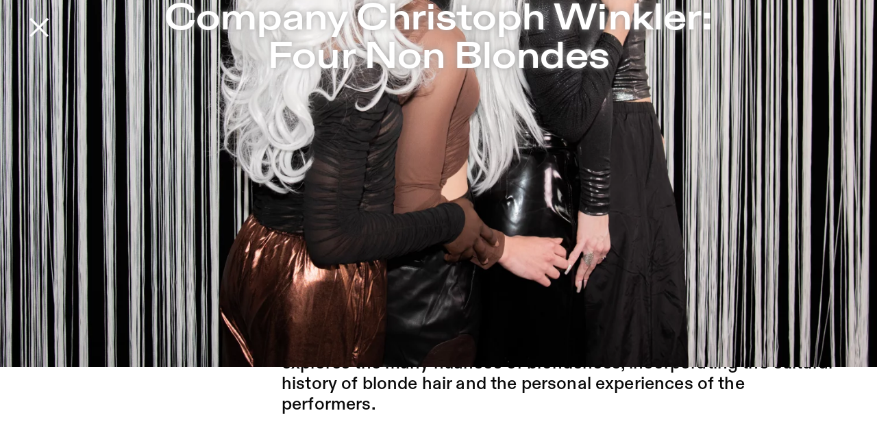

--- FILE ---
content_type: text/html; charset=utf-8
request_url: https://sophiensaele.com/en/stueck/company-christoph-winkler-four-non-blondes
body_size: 11362
content:
<!DOCTYPE html>
<html lang="en" class="">
<head>
    <meta charset="UTF-8">
    <meta name="viewport" content="width=device-width, initial-scale=1">

    <link rel="dns-prefetch" href="https://matomo.sophiensaele.com">

    <script>
        window.environment = 'production';
        window.sentryJavascriptDsn = 'https://d6a2754634bb45448394b52707129dce@o445396.ingest.us.sentry.io/5421743';

                    window.sentryRelease = 'd9e2618abab589169781eeaf1e9f233eebf9a638';
            </script>

    
    <title>Company Christoph Winkler: Four Non Blondes – Sophiensæle | Independent Theater in Berlin</title>
<meta name="description" content="Blonde hair originated around 11,000 years ago as a genetic mutation in northern Europe. Only two percent of people are naturally blonde. A relatively rare phenomenon—and therefore desirable for some. Blonde hair is associated with youth, attractiveness and purity and a wide variety of statements ar...">
<link rel="canonical" href="https://sophiensaele.com/en/stueck/company-christoph-winkler-four-non-blondes">
<link rel="alternate" hreflang="x-default" href="https://sophiensaele.com/en/stueck/company-christoph-winkler-four-non-blondes">
<link rel="alternate" hreflang="de" href="https://sophiensaele.com/de/stueck/company-christoph-winkler-four-non-blondes">
<meta property="og:title" content="Company Christoph Winkler: Four Non Blondes">
<meta property="og:description" content="Blonde hair originated around 11,000 years ago as a genetic mutation in northern Europe. Only two percent of people are naturally blonde. A relatively rare phenomenon—and therefore desirable for some. Blonde hair is associated with youth, attractiveness and purity and a wide variety of statements ar...">
<meta property="og:type" content="article">
<meta property="og:locale" content="de_DE">
<meta property=":locale:alternate" content="en_GB">
<meta property="og:url" content="https://sophiensaele.com/en/stueck/company-christoph-winkler-four-non-blondes">
<meta property="og:image" content="https://sophiensaele.com/pwa-assets/sophiensaele/open_graph_default_logo.png">
<meta property="og:image:width" content="1200">
<meta property="og:image:height" content="630">
<meta property="og:image" content="https://sophiensaele.com/thumbnail/1200/630/1/85/0/9851.jpg">
<meta property="og:image:width" content="1200">
<meta property="og:image:height" content="630">
<meta property="og:image" content="https://sophiensaele.com/thumbnail/1200/630/1/85/0/9852.jpg">
<meta property="og:image:width" content="1200">
<meta property="og:image:height" content="630">
<meta property="og:image" content="https://sophiensaele.com/thumbnail/1200/630/1/85/0/9848.jpg">
<meta property="og:image:width" content="1200">
<meta property="og:image:height" content="630">
<meta property="og:image" content="https://sophiensaele.com/thumbnail/1200/630/1/85/0/9850.jpg">
<meta property="og:image:width" content="1200">
<meta property="og:image:height" content="630">
<meta property="og:image" content="https://sophiensaele.com/thumbnail/1200/630/1/85/0/9847.jpg">
<meta property="og:image:width" content="1200">
<meta property="og:image:height" content="630">
<meta property="article:published_time" content="2024-02-28T15:14:42+00:00">
<meta property="article:modified_time" content="2024-05-23T12:56:50+00:00">
<meta property="article:author" content="Sophiensæle">

<meta name="twitter:card" content="summary">
<meta name="twitter:site" content="@sophiensaele">
<script type="application/ld+json">{"@context":"https://schema.org","@type":"WebPage","name":"Sophiensæle | Freies Theater in Berlin","description":"Die Sophiensæle sind ein Theater der freien darstellenden Künste in Berlin. Auf dem Programm stehen Tanz, Performance, Theater, Musiktheater und diskursive Formate.","url":"https://sophiensaele.com/en/stueck/company-christoph-winkler-four-non-blondes"}</script>

    
            <link rel="icon" href="https://sophiensaele.com/pwa-assets/sophiensaele/favicon.ico" sizes="any">
        <link rel="icon" href="https://sophiensaele.com/pwa-assets/sophiensaele/favicon-sophiensaele.svg" type="image/svg+xml">
        <link rel="apple-touch-icon" href="https://sophiensaele.com/pwa-assets/sophiensaele/apple-touch-icon-180x180.png">
        <link rel="sitemap" type="application/xml" href="https://sophiensaele.com/storage/sitemap.xml"/>
            
    <link rel="manifest" href="https://sophiensaele.com/manifest.json" />

    <meta name="facebook-domain-verification" content="rgdqu8s628vqoc5bf7hm4en5hg0oq7" />
    <script>window.cookieconsent_lang = {"consentModal":{"acceptAllBtn":"Accept all","acceptNecessaryBtn":"Reject all","description":"In order to design our website optimally for you and to be able to improve it continuously, we use cookies.","showPreferencesBtn":"Individual configuration","title":"We use cookies"},"preferencesModal":{"acceptAllBtn":"Accept all","acceptNecessaryBtn":"Reject all","closeIconLabel":"Close cookie settings","savePreferencesBtn":"Save current settings","sections":[{"description":"We use cookies to provide basic website functionality and to improve your online experience. You can choose to opt in or out for each category."},{"description":"These services are essential for the correct functioning of this website. They cannot be disabled, otherwise the website would not function properly.","linkedCategory":"necessary","title":"Required cookies"},{"description":"These services are necessary to collect anonymous visitor statistics that help us understand how our website is used.","linkedCategory":"analytics","title":"Reach measurement"},{"description":"Content from external platforms is blocked by default. If cookies from external media are accepted, access to this content no longer requires manual consent.","linkedCategory":"external_media","title":"External media"},{"description":"Information on data processing can be found in the \u003Ca href=\u0022\/en\/seite\/datenschutzerklaerung\u0022\u003Eprivacy policy\u003C\/a\u003E.","title":"More information"}],"title":"Cookie settings"}}</script>
    <!-- Livewire Styles --><style >[wire\:loading][wire\:loading], [wire\:loading\.delay][wire\:loading\.delay], [wire\:loading\.inline-block][wire\:loading\.inline-block], [wire\:loading\.inline][wire\:loading\.inline], [wire\:loading\.block][wire\:loading\.block], [wire\:loading\.flex][wire\:loading\.flex], [wire\:loading\.table][wire\:loading\.table], [wire\:loading\.grid][wire\:loading\.grid], [wire\:loading\.inline-flex][wire\:loading\.inline-flex] {display: none;}[wire\:loading\.delay\.none][wire\:loading\.delay\.none], [wire\:loading\.delay\.shortest][wire\:loading\.delay\.shortest], [wire\:loading\.delay\.shorter][wire\:loading\.delay\.shorter], [wire\:loading\.delay\.short][wire\:loading\.delay\.short], [wire\:loading\.delay\.default][wire\:loading\.delay\.default], [wire\:loading\.delay\.long][wire\:loading\.delay\.long], [wire\:loading\.delay\.longer][wire\:loading\.delay\.longer], [wire\:loading\.delay\.longest][wire\:loading\.delay\.longest] {display: none;}[wire\:offline][wire\:offline] {display: none;}[wire\:dirty]:not(textarea):not(input):not(select) {display: none;}:root {--livewire-progress-bar-color: #2299dd;}[x-cloak] {display: none !important;}[wire\:cloak] {display: none !important;}dialog#livewire-error::backdrop {background-color: rgba(0, 0, 0, .6);}</style>
        <link rel="preload" as="style" href="https://sophiensaele.com/build/assets/stueck-D2oTg1Kg.css" /><link rel="modulepreload" as="script" href="https://sophiensaele.com/build/assets/stueck-CmwNEMjy.js" /><link rel="stylesheet" href="https://sophiensaele.com/build/assets/stueck-D2oTg1Kg.css" data-navigate-track="reload" /><script type="module" src="https://sophiensaele.com/build/assets/stueck-CmwNEMjy.js" data-navigate-track="reload"></script>
            <link
            rel="preload"
            as="image"
            href="/thumbnail/1012/759/1/85/0/9846.webp"
            imagesrcset="/thumbnail/2278/1708/1/85/0/9846.webp 2278w,/thumbnail/1518/1139/1/85/0/9846.webp 1518w,/thumbnail/1012/759/1/85/0/9846.webp 1012w,/thumbnail/675/506/1/85/0/9846.webp 675w,/thumbnail/450/337/1/85/0/9846.webp 450w,/thumbnail/300/225/1/85/0/9846.webp 300w,/thumbnail/200/150/1/85/0/9846.webp 200w"
            imagesizes="100vw"
            fetchpriority="high"
        >
    
    

    <link rel="preload" as="style" href="https://sophiensaele.com/build/assets/app-CElI-0on.css" /><link rel="modulepreload" as="script" href="https://sophiensaele.com/build/assets/app-BpNO1NGN.js" /><link rel="modulepreload" as="script" href="https://sophiensaele.com/build/assets/bootstrap-C9H-jEVv.js" /><link rel="modulepreload" as="script" href="https://sophiensaele.com/build/assets/app_reservierungen-BSUr-AoI.js" /><link rel="modulepreload" as="script" href="https://sophiensaele.com/build/assets/_commonjsHelpers-CE1G-McA.js" /><link rel="stylesheet" href="https://sophiensaele.com/build/assets/app-CElI-0on.css" data-navigate-track="reload" /><script type="module" src="https://sophiensaele.com/build/assets/app-BpNO1NGN.js" data-navigate-track="reload"></script>
    <!-- Facebook Pixel Code -->
    <script type="text/plain" data-category="analytics" data-service="facebook_pixel">
        !function(f,b,e,v,n,t,s)
        {if(f.fbq)return;n=f.fbq=function(){n.callMethod?
        n.callMethod.apply(n,arguments):n.queue.push(arguments)};
        if(!f._fbq)f._fbq=n;n.push=n;n.loaded=!0;n.version='2.0';
        n.queue=[];t=b.createElement(e);t.async=!0;
        t.src=v;s=b.getElementsByTagName(e)[0];
        s.parentNode.insertBefore(t,s)}(window, document,'script',
        'https://connect.facebook.net/en_US/fbevents.js');
        fbq('init', '778641443571665');
        fbq('track', 'PageView');
    </script>
    <!-- End Facebook Pixel Code -->

    <style>
        html, head, body {
            height: 100%;
        }
    </style>

        <style>
    :root {
        --color-menu: #c887ff;
        --color-hero-image-placeholder: #c887ff;
        --color-text-menu: black;
        --color-text-hover-menu: white;
    }
</style>    
    <!-- Livewire Styles --><style >[wire\:loading][wire\:loading], [wire\:loading\.delay][wire\:loading\.delay], [wire\:loading\.inline-block][wire\:loading\.inline-block], [wire\:loading\.inline][wire\:loading\.inline], [wire\:loading\.block][wire\:loading\.block], [wire\:loading\.flex][wire\:loading\.flex], [wire\:loading\.table][wire\:loading\.table], [wire\:loading\.grid][wire\:loading\.grid], [wire\:loading\.inline-flex][wire\:loading\.inline-flex] {display: none;}[wire\:loading\.delay\.none][wire\:loading\.delay\.none], [wire\:loading\.delay\.shortest][wire\:loading\.delay\.shortest], [wire\:loading\.delay\.shorter][wire\:loading\.delay\.shorter], [wire\:loading\.delay\.short][wire\:loading\.delay\.short], [wire\:loading\.delay\.default][wire\:loading\.delay\.default], [wire\:loading\.delay\.long][wire\:loading\.delay\.long], [wire\:loading\.delay\.longer][wire\:loading\.delay\.longer], [wire\:loading\.delay\.longest][wire\:loading\.delay\.longest] {display: none;}[wire\:offline][wire\:offline] {display: none;}[wire\:dirty]:not(textarea):not(input):not(select) {display: none;}:root {--livewire-progress-bar-color: #2299dd;}[x-cloak] {display: none !important;}[wire\:cloak] {display: none !important;}dialog#livewire-error::backdrop {background-color: rgba(0, 0, 0, .6);}</style>
</head>
<body class="antialiased text-[#0a0a0a] text-2xxs lg:text-base snap-y !pt-0" x-data="app({
        url: 'https://sophiensaele.com/en',
        site: 'sophiensaele',
    })">
<div id="skip-links" class="absolute top-0 left-0 z-[1001]"></div><main
        id="main-content"
        class=""
    >
        <h1 class="sr-only">Company Christoph Winkler: Four Non Blondes – Sophiensæle | Independent Theater in Berlin</h1>

                    <div class="pb-32">
                <div class="h-dvh w-full flex items-center justify-center bg-[var(--color-hero-image-placeholder)]">

            <a
    href="https://sophiensaele.com/en" class="lg:w-7 lg:h-7 z-20 hover:text-secondary-500 hidden lg:block z-10 absolute w-7.5 h-7.5 top-[26px] left-[43px]" style="color: #FFFFFF;"
>
    <svg xmlns="http://www.w3.org/2000/svg" class="fill-current" viewBox="0 0 200 200"><path d="M182.654.757 100 84.048 17.347.757 0 16.223l83.6 84.18L0 184.606l17.347 15.433L100 117.009l82.654 83.03L200 184.606l-83.588-84.203L200 16.223z"/></svg>            <span class="sr-only">Back to the start page</span>
    </a>
            <div class="z-10">
                <h1 class="px-5 lg:px-15 text-[34px] leading-[36px] lg:text-[54px] lg:leading-[56px] headline-shadow font-diatype-extended-bold text-center text-white">
                                            Company Christoph Winkler:<br>
                                        Four Non Blondes
                </h1>
            </div>

                            <div
                    class="absolute inset-0"
                    style="background-color: #151414"
                >
                    <img
                        class="object-cover h-dvh w-full"
                        alt="Christoph Winkler: Four Non Blondes (© Gedvilė Tamošiūnaitė)"
                        width="3000"
                        height="2143"
                        srcset="/thumbnail/2278/1708/1/85/0/9846.webp 2278w,/thumbnail/1518/1139/1/85/0/9846.webp 1518w,/thumbnail/1012/759/1/85/0/9846.webp 1012w,/thumbnail/675/506/1/85/0/9846.webp 675w,/thumbnail/450/337/1/85/0/9846.webp 450w,/thumbnail/300/225/1/85/0/9846.webp 300w,/thumbnail/200/150/1/85/0/9846.webp 200w"
                        src="/thumbnail/1012/759/1/85/0/9846.webp"
                        sizes="100vw"
                        loading="eager"
                        decoding="async"
                        fetchpriority="high"
                    > 
                </div>
            
            <div class="lg:hidden absolute left-1/2">
                <div
                    id="scroll-close-button"
                    class="fixed -translate-x-1/2 bottom-5 rounded-full size-18 flex items-center justify-center z-10 transition-colors duration-500 bg-white"
                >
                    <a
    href="https://sophiensaele.com/en" class="lg:w-7 lg:h-7 z-20 hover:text-secondary-500 !size-7.5 text-black"
>
    <svg xmlns="http://www.w3.org/2000/svg" class="fill-current" viewBox="0 0 200 200"><path d="M182.654.757 100 84.048 17.347.757 0 16.223l83.6 84.18L0 184.606l17.347 15.433L100 117.009l82.654 83.03L200 184.606l-83.588-84.203L200 16.223z"/></svg>            <span class="sr-only">Back to the start page</span>
    </a>                </div>
            </div>

        </div>

        <div class="fade-in-box sticky top-0  h-[70px] hidden lg:flex items-center header-shadow-stueck z-[1] bg-white"
            style="opacity: 0"
        >

            <a
    href="https://sophiensaele.com/en" class="lg:w-7 lg:h-7 z-20 hover:text-secondary-500 z-10 absolute block !size-[26px] text-[101010] top-[22px] left-[42px]"
>
    <svg xmlns="http://www.w3.org/2000/svg" class="fill-current" viewBox="0 0 200 200"><path d="M182.654.757 100 84.048 17.347.757 0 16.223l83.6 84.18L0 184.606l17.347 15.433L100 117.009l82.654 83.03L200 184.606l-83.588-84.203L200 16.223z"/></svg>            <span class="sr-only">Back to the start page</span>
    </a>
            <div class="w-full text-center truncate px-36">
                Company Christoph Winkler: Four Non Blondes
            </div>
        </div>

        <div class="px-6 lg:px-0 max-w-6xl mx-auto max-lg:flex-col-reverse flex flex-wrap lg:flex-nowrap gap-12 pt-[50px] lg:pt-[94px]">
            <aside
                id="stueck-sidebar"
                class="lg:w-[347px] lg:shrink-0 text-xs2 lg:text-3xs"
                style="transform: translateY(150px); opacity: 0;"
            >
                <div class="pt-[11px] pb-9 lg:pb-12 min-h-[109px] dark:text-white !pt-0 !pb-12 !min-h-0 flex flex-wrap gap-3"><span class="border-1.5 inline-flex  min-w-0 items-center justify-center rounded-full border-black leading-none dark:border-white h-[31px] lg:h-[36px] pt-[2px] text-[20px] lg:text-[22px] px-[10px] text-[#101010] bg-transparent dark:text-white">
    <span class="truncate leading-tight">Dance theater</span>
</span></div>
                <div class="pt-[11px] pb-9 lg:pb-12 min-h-[109px] dark:text-white border-t-1.5 lg:border-t-2 border-black dark:border-white"><ul>
                        <li>Festsaal</li>
                                                                            <li>Language no problem</li>
                                            </ul></div>
                
                
                
                
                
                
                                    <div class="pt-[11px] pb-9 lg:pb-12 min-h-[109px] dark:text-white border-t-1.5 lg:border-t-2 border-black dark:border-white"><ul class="space-y-6">
                                                            <li>
                                    <div class="mb-6">Ticket prices</div>
                                    10€/15€
                                </li>
                                                                                </ul></div>                
                
                                    <div class="pt-[11px] pb-9 lg:pb-12 min-h-[109px] dark:text-white border-t-1.5 lg:border-t-2 border-black dark:border-white"><a href="https://sophiensaele.com/en/kunstler-innen/company-christoph-winkler" class="hover:text-secondary-500">
                            <span class="sr-only">To the artist page of </span>Company Christoph Winkler
                        </a></div>                            </aside>

            <section
    class="lg:grow"
    >
    <div class="absolute snapping -mt-4 lg:-mt-[164px]" aria-hidden="true"></div>
    
    <div
        id="toggle-beschreibung"
            >
                                    <div class="prose dark:prose-invert max-lg:prose-sm prose-ul:list-dash prose-ul:pl-4 break-words max-lg:!text-xs2 max-w-none"><p>Blonde hair originated around 11,000 years ago as a genetic mutation in northern Europe. Only two percent of people are naturally blonde. A relatively rare phenomenon<em>—</em>and therefore desirable for some. Blonde hair is associated with youth, attractiveness and purity and a wide variety of statements are made with blonde hair: social advancement or rebellion and independence. At the same time, being blonde has become a symbol of whiteness. With a mixed cast of “non-blondes”, Four Non Blondes explores the many nuances of blondeness, incorporating the cultural history of blonde hair and the personal experiences of the performers.</p></div>                                </div>
</section>
        </div>

        <div class="px-6 lg:px-0 lg:w-[756px] mx-auto">
                                                <section class="grid grid-cols-1 lg:grid-cols-2 gap-12 lg:gap-8 lg:gap-y-16 lg:mt-[98px] font-diatype-medium" style="opacity: 0; transform: translateY(50px);" id="stueck-auffuehrungen">
            <div class="max-md:pl-2 flex flex-col">
            <div class="font-diatype-regular dark:text-white">
                <time
                    datetime="2024-05-19T18:00:00+00:00"
                    class="text-[46px] leading-[48px] lg:text-2xl"
                >
                                            Sun, 19.05.24
                                                            <br>18:00
                                    </time>
            </div>
            <div class="flex flex-wrap gap-4">
                                                                </div>
                        <div class="-ml-2 lg:-ml-3 mt-auto pt-2 lg:pt-3 flex flex-wrap gap-2 lg:gap-2.5">
                                                    <a class="border-1.5 inline-flex  min-w-0 items-center justify-center rounded-full border-black leading-none dark:border-white h-[31px] px-2.5 pt-[3px] pb-[1px] text-[20px] lg:text-[26px] lg:h-[39.2px] px-3 text-[#101010] bg-transparent dark:text-white" href="https://sophiensaele.reservix.de/p/reservix/group/465594" rel="noopener" target="_blank">
    <span class="truncate leading-tight">Ticket</span>
</a>                            </div>
        </div>
            <div class="max-md:pl-2 flex flex-col">
            <div class="font-diatype-regular dark:text-white">
                <time
                    datetime="2024-05-18T20:00:00+00:00"
                    class="text-[46px] leading-[48px] lg:text-2xl"
                >
                                            Sat, 18.05.24
                                                            <br>20:00
                                    </time>
            </div>
            <div class="flex flex-wrap gap-4">
                                                                </div>
                        <div class="-ml-2 lg:-ml-3 mt-auto pt-2 lg:pt-3 flex flex-wrap gap-2 lg:gap-2.5">
                                                    <a class="border-1.5 inline-flex  min-w-0 items-center justify-center rounded-full border-black leading-none dark:border-white h-[31px] px-2.5 pt-[3px] pb-[1px] text-[20px] lg:text-[26px] lg:h-[39.2px] px-3 text-[#101010] bg-transparent dark:text-white" href="https://sophiensaele.reservix.de/p/reservix/group/465594" rel="noopener" target="_blank">
    <span class="truncate leading-tight">Ticket</span>
</a>                            </div>
        </div>
            <div class="max-md:pl-2 flex flex-col">
            <div class="font-diatype-regular dark:text-white">
                <time
                    datetime="2024-05-17T20:00:00+00:00"
                    class="text-[46px] leading-[48px] lg:text-2xl"
                >
                                            Fri, 17.05.24
                                                            <br>20:00
                                    </time>
            </div>
            <div class="flex flex-wrap gap-4">
                                                                </div>
                        <div class="-ml-2 lg:-ml-3 mt-auto pt-2 lg:pt-3 flex flex-wrap gap-2 lg:gap-2.5">
                                                    <a class="border-1.5 inline-flex  min-w-0 items-center justify-center rounded-full border-black leading-none dark:border-white h-[31px] px-2.5 pt-[3px] pb-[1px] text-[20px] lg:text-[26px] lg:h-[39.2px] px-3 text-[#101010] bg-transparent dark:text-white" href="https://sophiensaele.reservix.de/p/reservix/group/465594" rel="noopener" target="_blank">
    <span class="truncate leading-tight">Ticket</span>
</a>                            </div>
        </div>
            <div class="max-md:pl-2 flex flex-col">
            <div class="font-diatype-regular dark:text-white">
                <time
                    datetime="2024-05-16T20:00:00+00:00"
                    class="text-[46px] leading-[48px] lg:text-2xl"
                >
                                            Thu, 16.05.24
                                                            <br>20:00
                                    </time>
            </div>
            <div class="flex flex-wrap gap-4">
                                                                </div>
                        <div class="-ml-2 lg:-ml-3 mt-auto pt-2 lg:pt-3 flex flex-wrap gap-2 lg:gap-2.5">
                                    <span class="border-1.5 inline-flex  min-w-0 items-center justify-center rounded-full border-black leading-none dark:border-white h-[31px] px-2.5 pt-[3px] pb-[1px] text-[20px] lg:text-[26px] lg:h-[39.2px] px-3 bg-[#101010] text-white dark:bg-white dark:text-[#101010]">
    <span class="truncate leading-tight">Premiere</span>
</span>                                                    <a class="border-1.5 inline-flex  min-w-0 items-center justify-center rounded-full border-black leading-none dark:border-white h-[31px] px-2.5 pt-[3px] pb-[1px] text-[20px] lg:text-[26px] lg:h-[39.2px] px-3 text-[#101010] bg-transparent dark:text-white" href="https://sophiensaele.reservix.de/p/reservix/group/465594" rel="noopener" target="_blank">
    <span class="truncate leading-tight">Ticket</span>
</a>                            </div>
        </div>
    </section>                            
                            <section class="border-1.5 dark:border-white border-[#0a0a0a] lg:border-2 lg:mx-auto lg:w-[612px] p-2 lg:p-6 mt-12 lg:mt-[94px]">

                    <div class="absolute snapping -mt-4 lg:-mt-[164px]" aria-hidden="true"></div>
                    
                                            <div
    x-cloak
    id="informationen_zur_barrierefreiheit-2403" class="relative" role="group" aria-labelledby="informationen_zur_barrierefreiheit-2403-button"
    x-data="{ expanded: false }"
    x-init="$nextTick(() => {
        $watch('expanded', (value) => window.location.hash = 'informationen_zur_barrierefreiheit-2403');

        if (window.location.hash === '#informationen_zur_barrierefreiheit-2403') {

            expanded = true;

            $el.closest('.scrollbar').scrollTo({
                top: $el.getBoundingClientRect().top - 150,
                behavior: 'smooth',
            });
        }
    })"    
    role="region"
>
    <button
        type="button"
        x-on:click="expanded = ! expanded"
        :aria-expanded="expanded ? 'true' : 'false'"
        aria-controls="informationen_zur_barrierefreiheit-2403-content"
        id="informationen_zur_barrierefreiheit-2403-button"
        class="w-full flex justify-center dark:text-white "
    >
        <span class="mr-2 max-lg:text-xs2">Information on Accessibility</span>

        <span class="sr-only">
            <span x-show="expanded">Collapse section</span>
            <span x-show="!expanded">Expand section</span>
        </span>

        <span x-show="expanded" aria-hidden="true">▲</span>
        <span x-show="!expanded" aria-hidden="true">▼</span>
    </button>
 
    <div
        id="informationen_zur_barrierefreiheit-2403-content"
        role="region"
        aria-labelledby="informationen_zur_barrierefreiheit-2403-button"
        class="py-8 "
        x-show="expanded"
        x-collapse
    >
        <div class="prose dark:prose-invert max-lg:prose-sm prose-ul:list-dash prose-ul:pl-4 break-words max-lg:!text-xs2 max-w-none"><p><strong>Language</strong></p>
<ul>
<li>English spoken language</li>
<li>Surtitels in English with written language</li>
</ul>
<p><strong>Stage</strong></p>
<ul>
<li>The stage is at ground level</li>
</ul>
<p><strong>Light</strong></p>
<ul>
<li>The audience is not illuminated</li>
<li>There are several light changes on the stage</li>
<li>It tends to be dark in the room</li>
</ul>
<p><strong>Sound</strong></p>
<ul>
<li>The performance includes singing</li>
<li>The singer's voice is relatively loud</li>
</ul>
<p><strong>Audience area</strong></p>
<ul>
<li>Seated grandstand</li>
<li>2 beanbag seats bookable according to availability</li>
<li>2 wheelchair seats bookable according to availability</li>
</ul>
<p><strong><a href="https://sophiensaele.com/en/seite/barrierefreiheit#barrierefreiheit_early_boarding">Early boarding</a></strong></p>
<ul>
<li>There is the option of early boarding</li>
<li>Early Boarding starts 10–20 minutes before the performance starts</li>
<li>The meeting point is next to the bar</li>
<li>Five minutes before Early Boarding begins, an on-site announcement will draw your attention to it once again</li>
<li>Our evening staff will be happy to help you find the meeting point</li>
</ul>
<p><strong>Tickets</strong></p>
<ul>
<li>Reservations can be made via the ticket telephone at 030 283 52 66, Monday to Friday from 4pm-6pm</li>
<li>Via the online <a href="https://sophiensaele.reservix.de/events?_locale=en">ticket shop</a></li>
<li>At the box office</li>
</ul>
<p> </p>
<p>You can also find more information about accessibility at the house <a href="https://sophiensaele.com/en/seite/barrierefreiheit">here</a>.</p></div>
    </div>
</div>                    
                                            <div
    x-cloak
    id="cast_credits-2403" class="relative" role="group" aria-labelledby="cast_credits-2403-button"
    x-data="{ expanded: true }"
    x-init="$nextTick(() => {
        $watch('expanded', (value) => window.location.hash = 'cast_credits-2403');

        if (window.location.hash === '#cast_credits-2403') {

            expanded = true;

            $el.closest('.scrollbar').scrollTo({
                top: $el.getBoundingClientRect().top - 150,
                behavior: 'smooth',
            });
        }
    })"    
    role="region"
>
    <button
        type="button"
        x-on:click="expanded = ! expanded"
        :aria-expanded="expanded ? 'true' : 'false'"
        aria-controls="cast_credits-2403-content"
        id="cast_credits-2403-button"
        class="w-full flex justify-center dark:text-white "
    >
        <span class="mr-2 max-lg:text-xs2">Cast &amp; Credits</span>

        <span class="sr-only">
            <span x-show="expanded">Collapse section</span>
            <span x-show="!expanded">Expand section</span>
        </span>

        <span x-show="expanded" aria-hidden="true">▲</span>
        <span x-show="!expanded" aria-hidden="true">▼</span>
    </button>
 
    <div
        id="cast_credits-2403-content"
        role="region"
        aria-labelledby="cast_credits-2403-button"
        class="py-8 "
        x-show="expanded"
        x-collapse
    >
        <div class="prose dark:prose-invert max-lg:prose-sm prose-ul:list-dash prose-ul:pl-4 break-words max-lg:!text-xs2 max-w-none"><p>Concept: Christoph Winkler<br>By and with: Lisa Rykena, Sophie Prins, Shelmith Øseth, Mariana Tzouda<br>Performance: Kyle Kidd<br>Music: Tian Rotteveel<br>AI image design: Vadim Epstein<br>3D programming: Matthias Härtig<br>Costumes: Marie Akoury<br>Video editing, graphics: Gabrielle Fiore<br>Technical direction, light design: Fabian Eichner<br>Sound: Björn Stegmann<br>Production management: Laura Biagioni</p>
<p>A production by Company Christoph Winkler in coproduction with Sophiensæle. Funded by the Senate Department for Culture and Social Cohesion and by the Fonds Darstellende Künste with funds from the Federal Government Commissioner for Culture and the Media. Media partners: Siegessäule, taz.</p></div>
    </div>
</div>                    
                                            <div
    x-cloak
    id="biografien-2403" class="relative" role="group" aria-labelledby="biografien-2403-button"
    x-data="{ expanded: false }"
    x-init="$nextTick(() => {
        $watch('expanded', (value) => window.location.hash = 'biografien-2403');

        if (window.location.hash === '#biografien-2403') {

            expanded = true;

            $el.closest('.scrollbar').scrollTo({
                top: $el.getBoundingClientRect().top - 150,
                behavior: 'smooth',
            });
        }
    })"    
    role="region"
>
    <button
        type="button"
        x-on:click="expanded = ! expanded"
        :aria-expanded="expanded ? 'true' : 'false'"
        aria-controls="biografien-2403-content"
        id="biografien-2403-button"
        class="w-full flex justify-center dark:text-white "
    >
        <span class="mr-2 max-lg:text-xs2">Biography</span>

        <span class="sr-only">
            <span x-show="expanded">Collapse section</span>
            <span x-show="!expanded">Expand section</span>
        </span>

        <span x-show="expanded" aria-hidden="true">▲</span>
        <span x-show="!expanded" aria-hidden="true">▼</span>
    </button>
 
    <div
        id="biografien-2403-content"
        role="region"
        aria-labelledby="biografien-2403-button"
        class="py-8 "
        x-show="expanded"
        x-collapse
    >
        <div class="prose dark:prose-invert max-lg:prose-sm prose-ul:list-dash prose-ul:pl-4 break-words max-lg:!text-xs2 max-w-none"><p><strong>Christoph Winkler</strong> is one of Germany's most distinguished and versatile choreographers. His work covers a broad spectrum of formats and ranges from very personal to political themes. Under the umbrella of the “Company Christoph Winkler”, he brings together dancers from all over the world to work together as temporary collectives on a wide range of topics. Since 1996, Winkler has created more than 90 dance pieces as a freelance artist. In 2014, he won the German Theater Prize DER FAUST of the German Stage Association in the category “Best Choreography” with <em>Das Wahre Gesicht</em>. In 2016, DER FAUST was once again awarded to one of his productions, when Aloalii Tapu was named “Best Dancer” for the solo <em>Urban Soul Café</em>. Winkler was also the initiator and curator of <em>The Witch Dance Project</em> and the FanFic Festival. In recent years, he has performed several musically inspired productions such as <em>Ernest Berk - The Complete Expressionist</em>, <em>Julius Eastman - Speak Boldly</em> or <em>We Are Going To Mars</em> with great success. In 2020, Christoph Winkler was awarded a George Tabori award and in May 2022 he received the German Dance Award.</p></div>
    </div>
</div>                                    </section>
            
            
            <section
        class="splide has-copyrights mt-12 lg:mt-[94px]"
                    x-galerie
            >
        <div class="absolute snapping -mt-4 lg:-mt-[164px]" aria-hidden="true"></div>
                    <div class="splide__track">
                <ul class="splide__list">
                                            <li class="splide__slide">
                            <div>
                        <figure>
                <div
                    class="aspect-[4/3]"
                     style="background-color: #C1BDB8"                 >
                                        <img
                        alt="Christoph Winkler: Four Non Blondes (© Gedvilė Tamošiūnaitė)"
                        loading="lazy"
                        srcset="/thumbnail/2278/1708/1/85/0/9851.webp 2278w,/thumbnail/1518/1138/1/85/0/9851.webp 1518w,/thumbnail/1012/759/1/85/0/9851.webp 1012w,/thumbnail/675/506/1/85/0/9851.webp 675w,/thumbnail/450/337/1/85/0/9851.webp 450w,/thumbnail/300/225/1/85/0/9851.webp 300w,/thumbnail/200/150/1/85/0/9851.webp 200w"
                        src="/thumbnail/1012/759/1/85/0/9851.webp"
                        sizes="(max-width: 1023px) 100vw, 60vw"
                        
                    >
                </div>

                                    <figcaption class="text-xxxs lg:text-xs mt-3.75 lg:mt-7.5 font-diatype-medium text-center dark:text-white">© Gedvilė Tamošiūnaitė</figcaption>
                            </figure>
        
            </div>                        </li>
                                            <li class="splide__slide">
                            <div>
                        <figure>
                <div
                    class="aspect-[4/3]"
                     style="background-color: #C6BDB9"                 >
                                        <img
                        alt="Christoph Winkler: Four Non Blondes (© Gedvilė Tamošiūnaitė)"
                        loading="lazy"
                        srcset="/thumbnail/2278/1708/1/85/0/9852.webp 2278w,/thumbnail/1518/1138/1/85/0/9852.webp 1518w,/thumbnail/1012/759/1/85/0/9852.webp 1012w,/thumbnail/675/506/1/85/0/9852.webp 675w,/thumbnail/450/337/1/85/0/9852.webp 450w,/thumbnail/300/225/1/85/0/9852.webp 300w,/thumbnail/200/150/1/85/0/9852.webp 200w"
                        src="/thumbnail/1012/759/1/85/0/9852.webp"
                        sizes="(max-width: 1023px) 100vw, 60vw"
                        
                    >
                </div>

                                    <figcaption class="text-xxxs lg:text-xs mt-3.75 lg:mt-7.5 font-diatype-medium text-center dark:text-white">© Gedvilė Tamošiūnaitė</figcaption>
                            </figure>
        
            </div>                        </li>
                                            <li class="splide__slide">
                            <div>
                        <figure>
                <div
                    class="aspect-[4/3]"
                     style="background-color: #C4BDBB"                 >
                                        <img
                        alt="Christoph Winkler: Four Non Blondes (© Gedvilė Tamošiūnaitė)"
                        loading="lazy"
                        srcset="/thumbnail/2278/1708/1/85/0/9848.webp 2278w,/thumbnail/1518/1138/1/85/0/9848.webp 1518w,/thumbnail/1012/759/1/85/0/9848.webp 1012w,/thumbnail/675/506/1/85/0/9848.webp 675w,/thumbnail/450/337/1/85/0/9848.webp 450w,/thumbnail/300/225/1/85/0/9848.webp 300w,/thumbnail/200/150/1/85/0/9848.webp 200w"
                        src="/thumbnail/1012/759/1/85/0/9848.webp"
                        sizes="(max-width: 1023px) 100vw, 60vw"
                        
                    >
                </div>

                                    <figcaption class="text-xxxs lg:text-xs mt-3.75 lg:mt-7.5 font-diatype-medium text-center dark:text-white">© Gedvilė Tamošiūnaitė</figcaption>
                            </figure>
        
            </div>                        </li>
                                            <li class="splide__slide">
                            <div>
                        <figure>
                <div
                    class="aspect-[4/3]"
                     style="background-color: #0E0D0D"                 >
                                        <img
                        alt="Christoph Winkler: Four Non Blondes (© Gedvilė Tamošiūnaitė)"
                        loading="lazy"
                        srcset="/thumbnail/2278/1708/1/85/0/9850.webp 2278w,/thumbnail/1518/1138/1/85/0/9850.webp 1518w,/thumbnail/1012/759/1/85/0/9850.webp 1012w,/thumbnail/675/506/1/85/0/9850.webp 675w,/thumbnail/450/337/1/85/0/9850.webp 450w,/thumbnail/300/225/1/85/0/9850.webp 300w,/thumbnail/200/150/1/85/0/9850.webp 200w"
                        src="/thumbnail/1012/759/1/85/0/9850.webp"
                        sizes="(max-width: 1023px) 100vw, 60vw"
                        
                    >
                </div>

                                    <figcaption class="text-xxxs lg:text-xs mt-3.75 lg:mt-7.5 font-diatype-medium text-center dark:text-white">© Gedvilė Tamošiūnaitė</figcaption>
                            </figure>
        
            </div>                        </li>
                                            <li class="splide__slide">
                            <div>
                        <figure>
                <div
                    class="aspect-[4/3]"
                     style="background-color: #100F0F"                 >
                                        <img
                        alt="Christoph Winkler: Four Non Blondes (© Gedvilė Tamošiūnaitė)"
                        loading="lazy"
                        srcset="/thumbnail/2278/1708/1/85/0/9847.webp 2278w,/thumbnail/1518/1138/1/85/0/9847.webp 1518w,/thumbnail/1012/759/1/85/0/9847.webp 1012w,/thumbnail/675/506/1/85/0/9847.webp 675w,/thumbnail/450/337/1/85/0/9847.webp 450w,/thumbnail/300/225/1/85/0/9847.webp 300w,/thumbnail/200/150/1/85/0/9847.webp 200w"
                        src="/thumbnail/1012/759/1/85/0/9847.webp"
                        sizes="(max-width: 1023px) 100vw, 60vw"
                        
                    >
                </div>

                                    <figcaption class="text-xxxs lg:text-xs mt-3.75 lg:mt-7.5 font-diatype-medium text-center dark:text-white">© Gedvilė Tamošiūnaitė</figcaption>
                            </figure>
        
            </div>                        </li>
                                    </ul>
            </div>
            </section>

            
                
        </div>
            </div>
            </main>

    <!-- Matomo -->
    <script type="text/plain" data-category="analytics" data-service="matomo">
    var _paq = window._paq || [];
    _paq.push(['disableCookies']);
    _paq.push(['enableHeartBeatTimer', 5]);
            _paq.push(['trackPageView']);
    _paq.push(['enableLinkTracking']);
    function trackingCode() {
        var u="https://matomo.sophiensaele.com/";
        _paq.push(['setTrackerUrl', u+'matomo.php']);
        _paq.push(['setSiteId', '1']);
        var d=document, g=d.createElement('script'), s=d.getElementsByTagName('script')[0];
        g.type='text/javascript'; g.async=true; g.defer=true; g.src=u+'matomo.js'; s.parentNode.insertBefore(g,s);
    }

    setTimeout(function () { trackingCode(); }, 5)
    </script>
    <!-- End Matomo Code -->



    <div wire:snapshot="{&quot;data&quot;:{&quot;query&quot;:&quot;&quot;},&quot;memo&quot;:{&quot;id&quot;:&quot;tHkBkK3TUmR7Qc37b6VS&quot;,&quot;name&quot;:&quot;frontend.suche.suche-mobile&quot;,&quot;path&quot;:&quot;en\/stueck\/company-christoph-winkler-four-non-blondes&quot;,&quot;method&quot;:&quot;GET&quot;,&quot;release&quot;:&quot;a-a-a&quot;,&quot;children&quot;:{&quot;lw-2301481050-0&quot;:[&quot;div&quot;,&quot;rKFYxI1MBWz2sJLDEbEo&quot;]},&quot;scripts&quot;:[],&quot;assets&quot;:[],&quot;errors&quot;:[],&quot;locale&quot;:&quot;en&quot;},&quot;checksum&quot;:&quot;b80ca8cc7ba5f306aa565680e49c2dafb9c74ca02c383c631aec93fd47efd564&quot;}" wire:effects="[]" wire:id="tHkBkK3TUmR7Qc37b6VS"
    x-cloak
    x-show="showMobileSuche"
    class="fixed inset-0 bg-white z-[100] p-6 overflow-y-scroll scrollbar scrollbar-default"
>
    
    <div
        class="grow flex bg-[#f0f0f0] rounded-full h-10 px-5 items-center">
        <label class="sr-only" for="search-mobile-input">
            Search for e.g. dance, performance, accessibility
        </label>
        <input
            x-trap="showMobileSuche"
            type="search"
            placeholder="Search"
            wire:model.live.debounce.250ms="query"
            autocomplete="off"
            id="search-mobile-input"
            class="w-full bg-transparent border-none placeholder:text-secondary-500 px-0 pl-0 pr-2 focus:ring-0"
        >
        <button type="submit" class="text-base font-diatype-extended-bold hover:text-secondary-500">
            <svg class="fill-current fill-current w-3.75 h-3.75" viewBox="0 0 200 200"><path d="M151.363291 130.476688c6.988449-12.289549 10.6601-25.875403 10.6601-39.4685C162.023391 46.339988 125.683456 10 81.015317 10 36.347177 10 0 46.339987 0 91.01543c0 44.675445 36.339936 81.015432 81.015317 81.015432 20.226672 0 39.453959-7.546088 54.495419-21.327474L183.647753 190.295 200 170.336251l-48.636709-39.859563Zm-14.693848-39.461257c0 32.023798-24.441467 57.10259-55.654126 57.10259-30.807112 0-55.871385-25.621936-55.871385-57.10259-.00724-32.03104 24.535613-57.117074 55.871385-57.117074 31.212659 0 55.654126 25.086033 55.654126 57.117074Z"></path></svg>            <span class="sr-only">Search</span>
        </button>
    </div>
    

    <div wire:snapshot="{&quot;data&quot;:{&quot;query&quot;:&quot;&quot;,&quot;showSchliessen&quot;:false,&quot;site&quot;:[&quot;sophiensaele&quot;,{&quot;class&quot;:&quot;App\\Enums\\Frontend\\Site&quot;,&quot;s&quot;:&quot;enm&quot;}]},&quot;memo&quot;:{&quot;id&quot;:&quot;rKFYxI1MBWz2sJLDEbEo&quot;,&quot;name&quot;:&quot;frontend.suche.suchergebnisse&quot;,&quot;path&quot;:&quot;en\/stueck\/company-christoph-winkler-four-non-blondes&quot;,&quot;method&quot;:&quot;GET&quot;,&quot;release&quot;:&quot;a-a-a&quot;,&quot;children&quot;:[],&quot;scripts&quot;:[],&quot;assets&quot;:[],&quot;props&quot;:[&quot;query&quot;],&quot;errors&quot;:[],&quot;locale&quot;:&quot;en&quot;},&quot;checksum&quot;:&quot;8baa2783815886ef45c4fe41d71d11ab0a3cc00de4a3aeea3917ff349bb9b1eb&quot;}" wire:effects="[]" wire:id="rKFYxI1MBWz2sJLDEbEo">
    <!--[if BLOCK]><![endif]--><!--[if ENDBLOCK]><![endif]--></div>
    <div class="lg:hidden absolute left-1/2">
        <div class="fixed -translate-x-1/2 bottom-5 rounded-full bg-[#101010] text-white w-18 h-18 flex items-center justify-center z-10">
            <button
    href="https://sophiensaele.com/en" class="lg:w-7 lg:h-7 z-20 hover:text-secondary-500 !w-7.5 !h-7.5" x-on:click="showMobileSuche = false"
>
    <svg xmlns="http://www.w3.org/2000/svg" class="fill-current" viewBox="0 0 200 200"><path d="M182.654.757 100 84.048 17.347.757 0 16.223l83.6 84.18L0 184.606l17.347 15.433L100 117.009l82.654 83.03L200 184.606l-83.588-84.203L200 16.223z"/></svg>    <!--[if BLOCK]><![endif]-->        <span class="sr-only">Back to the start page</span>
    <!--[if ENDBLOCK]><![endif]--></button>        </div>
    </div>
</div>
    <div
    class="fixed z-[99] inset-0 overflow-y-auto"
    x-data="{ show: false, url: null, copyright: null }"
    x-show="show"
    x-trap="show"
    @modal-video-show.window="url = $event.detail.url; copyright = $event.detail.copyright; show = true"
    x-cloak
>
    <div class="flex items-end justify-center min-h-screen pt-4 px-4 pb-20 text-center sm:block sm:p-0">
        <div
            class="fixed inset-0 transition-opacity"
            aria-hidden="true"
            x-show="show"
            x-transition:enter="ease-out duration-300"
            x-transition:enter-start="opacity-0"
            x-transition:enter-end="opacity-100"
            x-transition:leave="ease-in duration-200"
            x-transition:leave-start="opacity-100"
            x-transition:leave-end="opacity-0"
        >
            <div class="absolute inset-0 bg-gray-500 opacity-75"></div>
        </div>

        <span class="hidden sm:inline-block sm:align-middle sm:h-screen" aria-hidden="true">&#8203;</span>

        <div
            class="inline-block align-bottom text-left shadow-xl transform transition-all sm:my-8 sm:align-middle max-w-screen-lg w-full"
            role="dialog" 
            aria-modal="true" 
            aria-labelledby="modal-video-headline"
            x-show="show"
            x-transition:enter="ease-out duration-300"
            x-transition:enter-start="opacity-0 translate-y-4 sm:translate-y-0 sm:scale-95"
            x-transition:enter-end="opacity-100 translate-y-0 sm:scale-100"
            x-transition:leave="ease-in duration-200"
            x-transition:leave-start="opacity-100 translate-y-0 sm:scale-100"
            x-transition:leave-end="opacity-0 translate-y-4 sm:translate-y-0 sm:scale-95"
            x-on:click.outside="show = false; url = null;" 
        >

            <button
                type="button"
                class="absolute -right-18 -top-18 bg-white/50 p-4 rounded-full hover:text-[#77777] hover:bg-white/25 focus:ring-2 focus:ring-[#77777]"
                x-on:click="show = false;"
            >
                <svg xmlns="http://www.w3.org/2000/svg" class="fill-current w-8 h-8 fill-current" viewBox="0 0 200 200"><path d="M182.654.757 100 84.048 17.347.757 0 16.223l83.6 84.18L0 184.606l17.347 15.433L100 117.009l82.654 83.03L200 184.606l-83.588-84.203L200 16.223z"/></svg>                <span class="sr-only">close</span>
            </button>

            <div class="aspect-w-16 aspect-h-9 bg-[#101010]">
                <div class="sr-only" id="modal-video-headline">Video</div>
                <template x-if="url !== null">
                    <iframe
                        :src="url + '?rel=0&ampshowinfo=0&ampmodestbranding=1&ampautoplay=1'"
                        allowscriptaccess="always"
                    ></iframe>
                </template>
            </div>
        </div>
    </div>
</div>
<script  data-navigate-once="true">window.livewireScriptConfig = {"csrf":"0BvoQ48CkgBgPYxbKT0pw5hqr6IormO8gpELGihx","uri":"\/en\/livewire\/update","progressBar":"","nonce":""};</script>
</body>
</html>

--- FILE ---
content_type: text/javascript
request_url: https://sophiensaele.com/build/assets/app-BpNO1NGN.js
body_size: 217197
content:
import"./bootstrap-C9H-jEVv.js";import"./app_reservierungen-BSUr-AoI.js";import{c as sa,g as fd}from"./_commonjsHelpers-CE1G-McA.js";var dd=Object.create,yu=Object.defineProperty,hd=Object.getOwnPropertyDescriptor,wu=Object.getOwnPropertyNames,pd=Object.getPrototypeOf,vd=Object.prototype.hasOwnProperty,Sr=(e,t)=>function(){return t||(0,e[wu(e)[0]])((t={exports:{}}).exports,t),t.exports},gd=(e,t,r,i)=>{if(t&&typeof t=="object"||typeof t=="function")for(let o of wu(t))!vd.call(e,o)&&o!==r&&yu(e,o,{get:()=>t[o],enumerable:!(i=hd(t,o))||i.enumerable});return e},tt=(e,t,r)=>(r=e!=null?dd(pd(e)):{},gd(!e||!e.__esModule?yu(r,"default",{value:e,enumerable:!0}):r,e)),gt=Sr({"node_modules/alpinejs/dist/module.cjs.js"(e,t){var r=Object.create,i=Object.defineProperty,o=Object.getOwnPropertyDescriptor,s=Object.getOwnPropertyNames,u=Object.getPrototypeOf,d=Object.prototype.hasOwnProperty,v=(n,a)=>function(){return a||(0,n[s(n)[0]])((a={exports:{}}).exports,a),a.exports},E=(n,a)=>{for(var l in a)i(n,l,{get:a[l],enumerable:!0})},b=(n,a,l,f)=>{if(a&&typeof a=="object"||typeof a=="function")for(let m of s(a))!d.call(n,m)&&m!==l&&i(n,m,{get:()=>a[m],enumerable:!(f=o(a,m))||f.enumerable});return n},D=(n,a,l)=>(l=n!=null?r(u(n)):{},b(!n||!n.__esModule?i(l,"default",{value:n,enumerable:!0}):l,n)),P=n=>b(i({},"__esModule",{value:!0}),n),T=v({"node_modules/@vue/shared/dist/shared.cjs.js"(n){Object.defineProperty(n,"__esModule",{value:!0});function a(I,ce){const be=Object.create(null),Ae=I.split(",");for(let Xe=0;Xe<Ae.length;Xe++)be[Ae[Xe]]=!0;return ce?Xe=>!!be[Xe.toLowerCase()]:Xe=>!!be[Xe]}var l={1:"TEXT",2:"CLASS",4:"STYLE",8:"PROPS",16:"FULL_PROPS",32:"HYDRATE_EVENTS",64:"STABLE_FRAGMENT",128:"KEYED_FRAGMENT",256:"UNKEYED_FRAGMENT",512:"NEED_PATCH",1024:"DYNAMIC_SLOTS",2048:"DEV_ROOT_FRAGMENT",[-1]:"HOISTED",[-2]:"BAIL"},f={1:"STABLE",2:"DYNAMIC",3:"FORWARDED"},m="Infinity,undefined,NaN,isFinite,isNaN,parseFloat,parseInt,decodeURI,decodeURIComponent,encodeURI,encodeURIComponent,Math,Number,Date,Array,Object,Boolean,String,RegExp,Map,Set,JSON,Intl,BigInt",_=a(m),O=2;function H(I,ce=0,be=I.length){let Ae=I.split(/(\r?\n)/);const Xe=Ae.filter((Ct,mt)=>mt%2===1);Ae=Ae.filter((Ct,mt)=>mt%2===0);let at=0;const Ot=[];for(let Ct=0;Ct<Ae.length;Ct++)if(at+=Ae[Ct].length+(Xe[Ct]&&Xe[Ct].length||0),at>=ce){for(let mt=Ct-O;mt<=Ct+O||be>at;mt++){if(mt<0||mt>=Ae.length)continue;const ti=mt+1;Ot.push(`${ti}${" ".repeat(Math.max(3-String(ti).length,0))}|  ${Ae[mt]}`);const xn=Ae[mt].length,oa=Xe[mt]&&Xe[mt].length||0;if(mt===Ct){const An=ce-(at-(xn+oa)),mo=Math.max(1,be>at?xn-An:be-ce);Ot.push("   |  "+" ".repeat(An)+"^".repeat(mo))}else if(mt>Ct){if(be>at){const An=Math.max(Math.min(be-at,xn),1);Ot.push("   |  "+"^".repeat(An))}at+=xn+oa}}break}return Ot.join(`
`)}var J="itemscope,allowfullscreen,formnovalidate,ismap,nomodule,novalidate,readonly",me=a(J),Le=a(J+",async,autofocus,autoplay,controls,default,defer,disabled,hidden,loop,open,required,reversed,scoped,seamless,checked,muted,multiple,selected"),Ze=/[>/="'\u0009\u000a\u000c\u0020]/,Ve={};function rt(I){if(Ve.hasOwnProperty(I))return Ve[I];const ce=Ze.test(I);return ce&&console.error(`unsafe attribute name: ${I}`),Ve[I]=!ce}var Pt={acceptCharset:"accept-charset",className:"class",htmlFor:"for",httpEquiv:"http-equiv"},rr=a("animation-iteration-count,border-image-outset,border-image-slice,border-image-width,box-flex,box-flex-group,box-ordinal-group,column-count,columns,flex,flex-grow,flex-positive,flex-shrink,flex-negative,flex-order,grid-row,grid-row-end,grid-row-span,grid-row-start,grid-column,grid-column-end,grid-column-span,grid-column-start,font-weight,line-clamp,line-height,opacity,order,orphans,tab-size,widows,z-index,zoom,fill-opacity,flood-opacity,stop-opacity,stroke-dasharray,stroke-dashoffset,stroke-miterlimit,stroke-opacity,stroke-width"),Ne=a("accept,accept-charset,accesskey,action,align,allow,alt,async,autocapitalize,autocomplete,autofocus,autoplay,background,bgcolor,border,buffered,capture,challenge,charset,checked,cite,class,code,codebase,color,cols,colspan,content,contenteditable,contextmenu,controls,coords,crossorigin,csp,data,datetime,decoding,default,defer,dir,dirname,disabled,download,draggable,dropzone,enctype,enterkeyhint,for,form,formaction,formenctype,formmethod,formnovalidate,formtarget,headers,height,hidden,high,href,hreflang,http-equiv,icon,id,importance,integrity,ismap,itemprop,keytype,kind,label,lang,language,loading,list,loop,low,manifest,max,maxlength,minlength,media,min,multiple,muted,name,novalidate,open,optimum,pattern,ping,placeholder,poster,preload,radiogroup,readonly,referrerpolicy,rel,required,reversed,rows,rowspan,sandbox,scope,scoped,selected,shape,size,sizes,slot,span,spellcheck,src,srcdoc,srclang,srcset,start,step,style,summary,tabindex,target,title,translate,type,usemap,value,width,wrap");function et(I){if(Wt(I)){const ce={};for(let be=0;be<I.length;be++){const Ae=I[be],Xe=et(Vr(Ae)?At(Ae):Ae);if(Xe)for(const at in Xe)ce[at]=Xe[at]}return ce}else if(ir(I))return I}var Ue=/;(?![^(]*\))/g,Ye=/:(.+)/;function At(I){const ce={};return I.split(Ue).forEach(be=>{if(be){const Ae=be.split(Ye);Ae.length>1&&(ce[Ae[0].trim()]=Ae[1].trim())}}),ce}function Vt(I){let ce="";if(!I)return ce;for(const be in I){const Ae=I[be],Xe=be.startsWith("--")?be:ia(be);(Vr(Ae)||typeof Ae=="number"&&rr(Xe))&&(ce+=`${Xe}:${Ae};`)}return ce}function nr(I){let ce="";if(Vr(I))ce=I;else if(Wt(I))for(let be=0;be<I.length;be++){const Ae=nr(I[be]);Ae&&(ce+=Ae+" ")}else if(ir(I))for(const be in I)I[be]&&(ce+=be+" ");return ce.trim()}var dn="html,body,base,head,link,meta,style,title,address,article,aside,footer,header,h1,h2,h3,h4,h5,h6,hgroup,nav,section,div,dd,dl,dt,figcaption,figure,picture,hr,img,li,main,ol,p,pre,ul,a,b,abbr,bdi,bdo,br,cite,code,data,dfn,em,i,kbd,mark,q,rp,rt,rtc,ruby,s,samp,small,span,strong,sub,sup,time,u,var,wbr,area,audio,map,track,video,embed,object,param,source,canvas,script,noscript,del,ins,caption,col,colgroup,table,thead,tbody,td,th,tr,button,datalist,fieldset,form,input,label,legend,meter,optgroup,option,output,progress,select,textarea,details,dialog,menu,summary,template,blockquote,iframe,tfoot",Kn="svg,animate,animateMotion,animateTransform,circle,clipPath,color-profile,defs,desc,discard,ellipse,feBlend,feColorMatrix,feComponentTransfer,feComposite,feConvolveMatrix,feDiffuseLighting,feDisplacementMap,feDistanceLight,feDropShadow,feFlood,feFuncA,feFuncB,feFuncG,feFuncR,feGaussianBlur,feImage,feMerge,feMergeNode,feMorphology,feOffset,fePointLight,feSpecularLighting,feSpotLight,feTile,feTurbulence,filter,foreignObject,g,hatch,hatchpath,image,line,linearGradient,marker,mask,mesh,meshgradient,meshpatch,meshrow,metadata,mpath,path,pattern,polygon,polyline,radialGradient,rect,set,solidcolor,stop,switch,symbol,text,textPath,title,tspan,unknown,use,view",Gn="area,base,br,col,embed,hr,img,input,link,meta,param,source,track,wbr",hn=a(dn),io=a(Kn),pn=a(Gn),ao=/["'&<>]/;function oo(I){const ce=""+I,be=ao.exec(ce);if(!be)return ce;let Ae="",Xe,at,Ot=0;for(at=be.index;at<ce.length;at++){switch(ce.charCodeAt(at)){case 34:Xe="&quot;";break;case 38:Xe="&amp;";break;case 39:Xe="&#39;";break;case 60:Xe="&lt;";break;case 62:Xe="&gt;";break;default:continue}Ot!==at&&(Ae+=ce.substring(Ot,at)),Ot=at+1,Ae+=Xe}return Ot!==at?Ae+ce.substring(Ot,at):Ae}var Vi=/^-?>|<!--|-->|--!>|<!-$/g;function so(I){return I.replace(Vi,"")}function lo(I,ce){if(I.length!==ce.length)return!1;let be=!0;for(let Ae=0;be&&Ae<I.length;Ae++)be=vn(I[Ae],ce[Ae]);return be}function vn(I,ce){if(I===ce)return!0;let be=Qn(I),Ae=Qn(ce);if(be||Ae)return be&&Ae?I.getTime()===ce.getTime():!1;if(be=Wt(I),Ae=Wt(ce),be||Ae)return be&&Ae?lo(I,ce):!1;if(be=ir(I),Ae=ir(ce),be||Ae){if(!be||!Ae)return!1;const Xe=Object.keys(I).length,at=Object.keys(ce).length;if(Xe!==at)return!1;for(const Ot in I){const Ct=I.hasOwnProperty(Ot),mt=ce.hasOwnProperty(Ot);if(Ct&&!mt||!Ct&&mt||!vn(I[Ot],ce[Ot]))return!1}}return String(I)===String(ce)}function Wi(I,ce){return I.findIndex(be=>vn(be,ce))}var Ki=I=>I==null?"":ir(I)?JSON.stringify(I,uo,2):String(I),uo=(I,ce)=>zr(ce)?{[`Map(${ce.size})`]:[...ce.entries()].reduce((be,[Ae,Xe])=>(be[`${Ae} =>`]=Xe,be),{})}:Kt(ce)?{[`Set(${ce.size})`]:[...ce.values()]}:ir(ce)&&!Wt(ce)&&!Zi(ce)?String(ce):ce,co=["bigInt","optionalChaining","nullishCoalescingOperator"],Jn=Object.freeze({}),Yn=Object.freeze([]),Xn=()=>{},gn=()=>!1,mn=/^on[^a-z]/,bn=I=>mn.test(I),_n=I=>I.startsWith("onUpdate:"),Gi=Object.assign,Ji=(I,ce)=>{const be=I.indexOf(ce);be>-1&&I.splice(be,1)},Yi=Object.prototype.hasOwnProperty,Xi=(I,ce)=>Yi.call(I,ce),Wt=Array.isArray,zr=I=>Wr(I)==="[object Map]",Kt=I=>Wr(I)==="[object Set]",Qn=I=>I instanceof Date,Zn=I=>typeof I=="function",Vr=I=>typeof I=="string",fo=I=>typeof I=="symbol",ir=I=>I!==null&&typeof I=="object",yn=I=>ir(I)&&Zn(I.then)&&Zn(I.catch),Qi=Object.prototype.toString,Wr=I=>Qi.call(I),ho=I=>Wr(I).slice(8,-1),Zi=I=>Wr(I)==="[object Object]",ea=I=>Vr(I)&&I!=="NaN"&&I[0]!=="-"&&""+parseInt(I,10)===I,ta=a(",key,ref,onVnodeBeforeMount,onVnodeMounted,onVnodeBeforeUpdate,onVnodeUpdated,onVnodeBeforeUnmount,onVnodeUnmounted"),Kr=I=>{const ce=Object.create(null);return be=>ce[be]||(ce[be]=I(be))},ra=/-(\w)/g,na=Kr(I=>I.replace(ra,(ce,be)=>be?be.toUpperCase():"")),po=/\B([A-Z])/g,ia=Kr(I=>I.replace(po,"-$1").toLowerCase()),Gr=Kr(I=>I.charAt(0).toUpperCase()+I.slice(1)),vo=Kr(I=>I?`on${Gr(I)}`:""),ei=(I,ce)=>I!==ce&&(I===I||ce===ce),go=(I,ce)=>{for(let be=0;be<I.length;be++)I[be](ce)},wn=(I,ce,be)=>{Object.defineProperty(I,ce,{configurable:!0,enumerable:!1,value:be})},En=I=>{const ce=parseFloat(I);return isNaN(ce)?I:ce},Sn,aa=()=>Sn||(Sn=typeof globalThis<"u"?globalThis:typeof self<"u"?self:typeof window<"u"?window:typeof global<"u"?global:{});n.EMPTY_ARR=Yn,n.EMPTY_OBJ=Jn,n.NO=gn,n.NOOP=Xn,n.PatchFlagNames=l,n.babelParserDefaultPlugins=co,n.camelize=na,n.capitalize=Gr,n.def=wn,n.escapeHtml=oo,n.escapeHtmlComment=so,n.extend=Gi,n.generateCodeFrame=H,n.getGlobalThis=aa,n.hasChanged=ei,n.hasOwn=Xi,n.hyphenate=ia,n.invokeArrayFns=go,n.isArray=Wt,n.isBooleanAttr=Le,n.isDate=Qn,n.isFunction=Zn,n.isGloballyWhitelisted=_,n.isHTMLTag=hn,n.isIntegerKey=ea,n.isKnownAttr=Ne,n.isMap=zr,n.isModelListener=_n,n.isNoUnitNumericStyleProp=rr,n.isObject=ir,n.isOn=bn,n.isPlainObject=Zi,n.isPromise=yn,n.isReservedProp=ta,n.isSSRSafeAttrName=rt,n.isSVGTag=io,n.isSet=Kt,n.isSpecialBooleanAttr=me,n.isString=Vr,n.isSymbol=fo,n.isVoidTag=pn,n.looseEqual=vn,n.looseIndexOf=Wi,n.makeMap=a,n.normalizeClass=nr,n.normalizeStyle=et,n.objectToString=Qi,n.parseStringStyle=At,n.propsToAttrMap=Pt,n.remove=Ji,n.slotFlagsText=f,n.stringifyStyle=Vt,n.toDisplayString=Ki,n.toHandlerKey=vo,n.toNumber=En,n.toRawType=ho,n.toTypeString=Wr}}),g=v({"node_modules/@vue/shared/index.js"(n,a){a.exports=T()}}),h=v({"node_modules/@vue/reactivity/dist/reactivity.cjs.js"(n){Object.defineProperty(n,"__esModule",{value:!0});var a=g(),l=new WeakMap,f=[],m,_=Symbol("iterate"),O=Symbol("Map key iterate");function H(c){return c&&c._isEffect===!0}function J(c,V=a.EMPTY_OBJ){H(c)&&(c=c.raw);const Y=Ze(c,V);return V.lazy||Y(),Y}function me(c){c.active&&(Ve(c),c.options.onStop&&c.options.onStop(),c.active=!1)}var Le=0;function Ze(c,V){const Y=function(){if(!Y.active)return c();if(!f.includes(Y)){Ve(Y);try{return Ne(),f.push(Y),m=Y,c()}finally{f.pop(),et(),m=f[f.length-1]}}};return Y.id=Le++,Y.allowRecurse=!!V.allowRecurse,Y._isEffect=!0,Y.active=!0,Y.raw=c,Y.deps=[],Y.options=V,Y}function Ve(c){const{deps:V}=c;if(V.length){for(let Y=0;Y<V.length;Y++)V[Y].delete(c);V.length=0}}var rt=!0,Pt=[];function rr(){Pt.push(rt),rt=!1}function Ne(){Pt.push(rt),rt=!0}function et(){const c=Pt.pop();rt=c===void 0?!0:c}function Ue(c,V,Y){if(!rt||m===void 0)return;let we=l.get(c);we||l.set(c,we=new Map);let he=we.get(Y);he||we.set(Y,he=new Set),he.has(m)||(he.add(m),m.deps.push(he),m.options.onTrack&&m.options.onTrack({effect:m,target:c,type:V,key:Y}))}function Ye(c,V,Y,we,he,Oe){const He=l.get(c);if(!He)return;const ut=new Set,Tt=Et=>{Et&&Et.forEach(Gt=>{(Gt!==m||Gt.allowRecurse)&&ut.add(Gt)})};if(V==="clear")He.forEach(Tt);else if(Y==="length"&&a.isArray(c))He.forEach((Et,Gt)=>{(Gt==="length"||Gt>=we)&&Tt(Et)});else switch(Y!==void 0&&Tt(He.get(Y)),V){case"add":a.isArray(c)?a.isIntegerKey(Y)&&Tt(He.get("length")):(Tt(He.get(_)),a.isMap(c)&&Tt(He.get(O)));break;case"delete":a.isArray(c)||(Tt(He.get(_)),a.isMap(c)&&Tt(He.get(O)));break;case"set":a.isMap(c)&&Tt(He.get(_));break}const ri=Et=>{Et.options.onTrigger&&Et.options.onTrigger({effect:Et,target:c,key:Y,type:V,newValue:we,oldValue:he,oldTarget:Oe}),Et.options.scheduler?Et.options.scheduler(Et):Et()};ut.forEach(ri)}var At=a.makeMap("__proto__,__v_isRef,__isVue"),Vt=new Set(Object.getOwnPropertyNames(Symbol).map(c=>Symbol[c]).filter(a.isSymbol)),nr=pn(),dn=pn(!1,!0),Kn=pn(!0),Gn=pn(!0,!0),hn=io();function io(){const c={};return["includes","indexOf","lastIndexOf"].forEach(V=>{c[V]=function(...Y){const we=I(this);for(let Oe=0,He=this.length;Oe<He;Oe++)Ue(we,"get",Oe+"");const he=we[V](...Y);return he===-1||he===!1?we[V](...Y.map(I)):he}}),["push","pop","shift","unshift","splice"].forEach(V=>{c[V]=function(...Y){rr();const we=I(this)[V].apply(this,Y);return et(),we}}),c}function pn(c=!1,V=!1){return function(we,he,Oe){if(he==="__v_isReactive")return!c;if(he==="__v_isReadonly")return c;if(he==="__v_raw"&&Oe===(c?V?na:ra:V?Kr:ta).get(we))return we;const He=a.isArray(we);if(!c&&He&&a.hasOwn(hn,he))return Reflect.get(hn,he,Oe);const ut=Reflect.get(we,he,Oe);return(a.isSymbol(he)?Vt.has(he):At(he))||(c||Ue(we,"get",he),V)?ut:Ae(ut)?!He||!a.isIntegerKey(he)?ut.value:ut:a.isObject(ut)?c?ei(ut):Gr(ut):ut}}var ao=Vi(),oo=Vi(!0);function Vi(c=!1){return function(Y,we,he,Oe){let He=Y[we];if(!c&&(he=I(he),He=I(He),!a.isArray(Y)&&Ae(He)&&!Ae(he)))return He.value=he,!0;const ut=a.isArray(Y)&&a.isIntegerKey(we)?Number(we)<Y.length:a.hasOwn(Y,we),Tt=Reflect.set(Y,we,he,Oe);return Y===I(Oe)&&(ut?a.hasChanged(he,He)&&Ye(Y,"set",we,he,He):Ye(Y,"add",we,he)),Tt}}function so(c,V){const Y=a.hasOwn(c,V),we=c[V],he=Reflect.deleteProperty(c,V);return he&&Y&&Ye(c,"delete",V,void 0,we),he}function lo(c,V){const Y=Reflect.has(c,V);return(!a.isSymbol(V)||!Vt.has(V))&&Ue(c,"has",V),Y}function vn(c){return Ue(c,"iterate",a.isArray(c)?"length":_),Reflect.ownKeys(c)}var Wi={get:nr,set:ao,deleteProperty:so,has:lo,ownKeys:vn},Ki={get:Kn,set(c,V){return console.warn(`Set operation on key "${String(V)}" failed: target is readonly.`,c),!0},deleteProperty(c,V){return console.warn(`Delete operation on key "${String(V)}" failed: target is readonly.`,c),!0}},uo=a.extend({},Wi,{get:dn,set:oo}),co=a.extend({},Ki,{get:Gn}),Jn=c=>a.isObject(c)?Gr(c):c,Yn=c=>a.isObject(c)?ei(c):c,Xn=c=>c,gn=c=>Reflect.getPrototypeOf(c);function mn(c,V,Y=!1,we=!1){c=c.__v_raw;const he=I(c),Oe=I(V);V!==Oe&&!Y&&Ue(he,"get",V),!Y&&Ue(he,"get",Oe);const{has:He}=gn(he),ut=we?Xn:Y?Yn:Jn;if(He.call(he,V))return ut(c.get(V));if(He.call(he,Oe))return ut(c.get(Oe));c!==he&&c.get(V)}function bn(c,V=!1){const Y=this.__v_raw,we=I(Y),he=I(c);return c!==he&&!V&&Ue(we,"has",c),!V&&Ue(we,"has",he),c===he?Y.has(c):Y.has(c)||Y.has(he)}function _n(c,V=!1){return c=c.__v_raw,!V&&Ue(I(c),"iterate",_),Reflect.get(c,"size",c)}function Gi(c){c=I(c);const V=I(this);return gn(V).has.call(V,c)||(V.add(c),Ye(V,"add",c,c)),this}function Ji(c,V){V=I(V);const Y=I(this),{has:we,get:he}=gn(Y);let Oe=we.call(Y,c);Oe?ea(Y,we,c):(c=I(c),Oe=we.call(Y,c));const He=he.call(Y,c);return Y.set(c,V),Oe?a.hasChanged(V,He)&&Ye(Y,"set",c,V,He):Ye(Y,"add",c,V),this}function Yi(c){const V=I(this),{has:Y,get:we}=gn(V);let he=Y.call(V,c);he?ea(V,Y,c):(c=I(c),he=Y.call(V,c));const Oe=we?we.call(V,c):void 0,He=V.delete(c);return he&&Ye(V,"delete",c,void 0,Oe),He}function Xi(){const c=I(this),V=c.size!==0,Y=a.isMap(c)?new Map(c):new Set(c),we=c.clear();return V&&Ye(c,"clear",void 0,void 0,Y),we}function Wt(c,V){return function(we,he){const Oe=this,He=Oe.__v_raw,ut=I(He),Tt=V?Xn:c?Yn:Jn;return!c&&Ue(ut,"iterate",_),He.forEach((ri,Et)=>we.call(he,Tt(ri),Tt(Et),Oe))}}function zr(c,V,Y){return function(...we){const he=this.__v_raw,Oe=I(he),He=a.isMap(Oe),ut=c==="entries"||c===Symbol.iterator&&He,Tt=c==="keys"&&He,ri=he[c](...we),Et=Y?Xn:V?Yn:Jn;return!V&&Ue(Oe,"iterate",Tt?O:_),{next(){const{value:Gt,done:bo}=ri.next();return bo?{value:Gt,done:bo}:{value:ut?[Et(Gt[0]),Et(Gt[1])]:Et(Gt),done:bo}},[Symbol.iterator](){return this}}}}function Kt(c){return function(...V){{const Y=V[0]?`on key "${V[0]}" `:"";console.warn(`${a.capitalize(c)} operation ${Y}failed: target is readonly.`,I(this))}return c==="delete"?!1:this}}function Qn(){const c={get(Oe){return mn(this,Oe)},get size(){return _n(this)},has:bn,add:Gi,set:Ji,delete:Yi,clear:Xi,forEach:Wt(!1,!1)},V={get(Oe){return mn(this,Oe,!1,!0)},get size(){return _n(this)},has:bn,add:Gi,set:Ji,delete:Yi,clear:Xi,forEach:Wt(!1,!0)},Y={get(Oe){return mn(this,Oe,!0)},get size(){return _n(this,!0)},has(Oe){return bn.call(this,Oe,!0)},add:Kt("add"),set:Kt("set"),delete:Kt("delete"),clear:Kt("clear"),forEach:Wt(!0,!1)},we={get(Oe){return mn(this,Oe,!0,!0)},get size(){return _n(this,!0)},has(Oe){return bn.call(this,Oe,!0)},add:Kt("add"),set:Kt("set"),delete:Kt("delete"),clear:Kt("clear"),forEach:Wt(!0,!0)};return["keys","values","entries",Symbol.iterator].forEach(Oe=>{c[Oe]=zr(Oe,!1,!1),Y[Oe]=zr(Oe,!0,!1),V[Oe]=zr(Oe,!1,!0),we[Oe]=zr(Oe,!0,!0)}),[c,Y,V,we]}var[Zn,Vr,fo,ir]=Qn();function yn(c,V){const Y=V?c?ir:fo:c?Vr:Zn;return(we,he,Oe)=>he==="__v_isReactive"?!c:he==="__v_isReadonly"?c:he==="__v_raw"?we:Reflect.get(a.hasOwn(Y,he)&&he in we?Y:we,he,Oe)}var Qi={get:yn(!1,!1)},Wr={get:yn(!1,!0)},ho={get:yn(!0,!1)},Zi={get:yn(!0,!0)};function ea(c,V,Y){const we=I(Y);if(we!==Y&&V.call(c,we)){const he=a.toRawType(c);console.warn(`Reactive ${he} contains both the raw and reactive versions of the same object${he==="Map"?" as keys":""}, which can lead to inconsistencies. Avoid differentiating between the raw and reactive versions of an object and only use the reactive version if possible.`)}}var ta=new WeakMap,Kr=new WeakMap,ra=new WeakMap,na=new WeakMap;function po(c){switch(c){case"Object":case"Array":return 1;case"Map":case"Set":case"WeakMap":case"WeakSet":return 2;default:return 0}}function ia(c){return c.__v_skip||!Object.isExtensible(c)?0:po(a.toRawType(c))}function Gr(c){return c&&c.__v_isReadonly?c:wn(c,!1,Wi,Qi,ta)}function vo(c){return wn(c,!1,uo,Wr,Kr)}function ei(c){return wn(c,!0,Ki,ho,ra)}function go(c){return wn(c,!0,co,Zi,na)}function wn(c,V,Y,we,he){if(!a.isObject(c))return console.warn(`value cannot be made reactive: ${String(c)}`),c;if(c.__v_raw&&!(V&&c.__v_isReactive))return c;const Oe=he.get(c);if(Oe)return Oe;const He=ia(c);if(He===0)return c;const ut=new Proxy(c,He===2?we:Y);return he.set(c,ut),ut}function En(c){return Sn(c)?En(c.__v_raw):!!(c&&c.__v_isReactive)}function Sn(c){return!!(c&&c.__v_isReadonly)}function aa(c){return En(c)||Sn(c)}function I(c){return c&&I(c.__v_raw)||c}function ce(c){return a.def(c,"__v_skip",!0),c}var be=c=>a.isObject(c)?Gr(c):c;function Ae(c){return!!(c&&c.__v_isRef===!0)}function Xe(c){return Ct(c)}function at(c){return Ct(c,!0)}var Ot=class{constructor(c,V=!1){this._shallow=V,this.__v_isRef=!0,this._rawValue=V?c:I(c),this._value=V?c:be(c)}get value(){return Ue(I(this),"get","value"),this._value}set value(c){c=this._shallow?c:I(c),a.hasChanged(c,this._rawValue)&&(this._rawValue=c,this._value=this._shallow?c:be(c),Ye(I(this),"set","value",c))}};function Ct(c,V=!1){return Ae(c)?c:new Ot(c,V)}function mt(c){Ye(I(c),"set","value",c.value)}function ti(c){return Ae(c)?c.value:c}var xn={get:(c,V,Y)=>ti(Reflect.get(c,V,Y)),set:(c,V,Y,we)=>{const he=c[V];return Ae(he)&&!Ae(Y)?(he.value=Y,!0):Reflect.set(c,V,Y,we)}};function oa(c){return En(c)?c:new Proxy(c,xn)}var An=class{constructor(c){this.__v_isRef=!0;const{get:V,set:Y}=c(()=>Ue(this,"get","value"),()=>Ye(this,"set","value"));this._get=V,this._set=Y}get value(){return this._get()}set value(c){this._set(c)}};function mo(c){return new An(c)}function sd(c){aa(c)||console.warn("toRefs() expects a reactive object but received a plain one.");const V=a.isArray(c)?new Array(c.length):{};for(const Y in c)V[Y]=bl(c,Y);return V}var ld=class{constructor(c,V){this._object=c,this._key=V,this.__v_isRef=!0}get value(){return this._object[this._key]}set value(c){this._object[this._key]=c}};function bl(c,V){return Ae(c[V])?c[V]:new ld(c,V)}var ud=class{constructor(c,V,Y){this._setter=V,this._dirty=!0,this.__v_isRef=!0,this.effect=J(c,{lazy:!0,scheduler:()=>{this._dirty||(this._dirty=!0,Ye(I(this),"set","value"))}}),this.__v_isReadonly=Y}get value(){const c=I(this);return c._dirty&&(c._value=this.effect(),c._dirty=!1),Ue(c,"get","value"),c._value}set value(c){this._setter(c)}};function cd(c){let V,Y;return a.isFunction(c)?(V=c,Y=()=>{console.warn("Write operation failed: computed value is readonly")}):(V=c.get,Y=c.set),new ud(V,Y,a.isFunction(c)||!c.set)}n.ITERATE_KEY=_,n.computed=cd,n.customRef=mo,n.effect=J,n.enableTracking=Ne,n.isProxy=aa,n.isReactive=En,n.isReadonly=Sn,n.isRef=Ae,n.markRaw=ce,n.pauseTracking=rr,n.proxyRefs=oa,n.reactive=Gr,n.readonly=ei,n.ref=Xe,n.resetTracking=et,n.shallowReactive=vo,n.shallowReadonly=go,n.shallowRef=at,n.stop=me,n.toRaw=I,n.toRef=bl,n.toRefs=sd,n.track=Ue,n.trigger=Ye,n.triggerRef=mt,n.unref=ti}}),x=v({"node_modules/@vue/reactivity/index.js"(n,a){a.exports=h()}}),y={};E(y,{Alpine:()=>ml,default:()=>od}),t.exports=P(y);var S=!1,C=!1,j=[],B=-1;function X(n){N(n)}function N(n){j.includes(n)||j.push(n),R()}function F(n){let a=j.indexOf(n);a!==-1&&a>B&&j.splice(a,1)}function R(){!C&&!S&&(S=!0,queueMicrotask(U))}function U(){S=!1,C=!0;for(let n=0;n<j.length;n++)j[n](),B=n;j.length=0,B=-1,C=!1}var M,w,L,W,le=!0;function ve(n){le=!1,n(),le=!0}function ne(n){M=n.reactive,L=n.release,w=a=>n.effect(a,{scheduler:l=>{le?X(l):l()}}),W=n.raw}function z(n){w=n}function de(n){let a=()=>{};return[f=>{let m=w(f);return n._x_effects||(n._x_effects=new Set,n._x_runEffects=()=>{n._x_effects.forEach(_=>_())}),n._x_effects.add(m),a=()=>{m!==void 0&&(n._x_effects.delete(m),L(m))},m},()=>{a()}]}function Z(n,a){let l=!0,f,m=w(()=>{let _=n();JSON.stringify(_),l?f=_:queueMicrotask(()=>{a(_,f),f=_}),l=!1});return()=>L(m)}var K=[],oe=[],ge=[];function _e(n){ge.push(n)}function ee(n,a){typeof a=="function"?(n._x_cleanups||(n._x_cleanups=[]),n._x_cleanups.push(a)):(a=n,oe.push(a))}function k(n){K.push(n)}function fe(n,a,l){n._x_attributeCleanups||(n._x_attributeCleanups={}),n._x_attributeCleanups[a]||(n._x_attributeCleanups[a]=[]),n._x_attributeCleanups[a].push(l)}function Me(n,a){n._x_attributeCleanups&&Object.entries(n._x_attributeCleanups).forEach(([l,f])=>{(a===void 0||a.includes(l))&&(f.forEach(m=>m()),delete n._x_attributeCleanups[l])})}function Re(n){var a,l;for((a=n._x_effects)==null||a.forEach(F);(l=n._x_cleanups)!=null&&l.length;)n._x_cleanups.pop()()}var De=new MutationObserver(it),St=!1;function Ge(){De.observe(document,{subtree:!0,childList:!0,attributes:!0,attributeOldValue:!0}),St=!0}function pe(){yt(),De.disconnect(),St=!1}var Be=[];function yt(){let n=De.takeRecords();Be.push(()=>n.length>0&&it(n));let a=Be.length;queueMicrotask(()=>{if(Be.length===a)for(;Be.length>0;)Be.shift()()})}function ye(n){if(!St)return n();pe();let a=n();return Ge(),a}var Q=!1,te=[];function Te(){Q=!0}function Ie(){Q=!1,it(te),te=[]}function it(n){if(Q){te=te.concat(n);return}let a=[],l=new Set,f=new Map,m=new Map;for(let _=0;_<n.length;_++)if(!n[_].target._x_ignoreMutationObserver&&(n[_].type==="childList"&&(n[_].removedNodes.forEach(O=>{O.nodeType===1&&O._x_marker&&l.add(O)}),n[_].addedNodes.forEach(O=>{if(O.nodeType===1){if(l.has(O)){l.delete(O);return}O._x_marker||a.push(O)}})),n[_].type==="attributes")){let O=n[_].target,H=n[_].attributeName,J=n[_].oldValue,me=()=>{f.has(O)||f.set(O,[]),f.get(O).push({name:H,value:O.getAttribute(H)})},Le=()=>{m.has(O)||m.set(O,[]),m.get(O).push(H)};O.hasAttribute(H)&&J===null?me():O.hasAttribute(H)?(Le(),me()):Le()}m.forEach((_,O)=>{Me(O,_)}),f.forEach((_,O)=>{K.forEach(H=>H(O,_))});for(let _ of l)a.some(O=>O.contains(_))||oe.forEach(O=>O(_));for(let _ of a)_.isConnected&&ge.forEach(O=>O(_));a=null,l=null,f=null,m=null}function Ce(n){return xe(ue(n))}function se(n,a,l){return n._x_dataStack=[a,...ue(l||n)],()=>{n._x_dataStack=n._x_dataStack.filter(f=>f!==a)}}function ue(n){return n._x_dataStack?n._x_dataStack:typeof ShadowRoot=="function"&&n instanceof ShadowRoot?ue(n.host):n.parentNode?ue(n.parentNode):[]}function xe(n){return new Proxy({objects:n},Qe)}var Qe={ownKeys({objects:n}){return Array.from(new Set(n.flatMap(a=>Object.keys(a))))},has({objects:n},a){return a==Symbol.unscopables?!1:n.some(l=>Object.prototype.hasOwnProperty.call(l,a)||Reflect.has(l,a))},get({objects:n},a,l){return a=="toJSON"?Je:Reflect.get(n.find(f=>Reflect.has(f,a))||{},a,l)},set({objects:n},a,l,f){const m=n.find(O=>Object.prototype.hasOwnProperty.call(O,a))||n[n.length-1],_=Object.getOwnPropertyDescriptor(m,a);return _?.set&&_?.get?_.set.call(f,l)||!0:Reflect.set(m,a,l)}};function Je(){return Reflect.ownKeys(this).reduce((a,l)=>(a[l]=Reflect.get(this,l),a),{})}function ct(n){let a=f=>typeof f=="object"&&!Array.isArray(f)&&f!==null,l=(f,m="")=>{Object.entries(Object.getOwnPropertyDescriptors(f)).forEach(([_,{value:O,enumerable:H}])=>{if(H===!1||O===void 0||typeof O=="object"&&O!==null&&O.__v_skip)return;let J=m===""?_:`${m}.${_}`;typeof O=="object"&&O!==null&&O._x_interceptor?f[_]=O.initialize(n,J,_):a(O)&&O!==f&&!(O instanceof Element)&&l(O,J)})};return l(n)}function ft(n,a=()=>{}){let l={initialValue:void 0,_x_interceptor:!0,initialize(f,m,_){return n(this.initialValue,()=>jt(f,m),O=>qt(f,m,O),m,_)}};return a(l),f=>{if(typeof f=="object"&&f!==null&&f._x_interceptor){let m=l.initialize.bind(l);l.initialize=(_,O,H)=>{let J=f.initialize(_,O,H);return l.initialValue=J,m(_,O,H)}}else l.initialValue=f;return l}}function jt(n,a){return a.split(".").reduce((l,f)=>l[f],n)}function qt(n,a,l){if(typeof a=="string"&&(a=a.split(".")),a.length===1)n[a[0]]=l;else{if(a.length===0)throw error;return n[a[0]]||(n[a[0]]={}),qt(n[a[0]],a.slice(1),l)}}var Fr={};function Lt(n,a){Fr[n]=a}function zt(n,a){let l=$r(a);return Object.entries(Fr).forEach(([f,m])=>{Object.defineProperty(n,`$${f}`,{get(){return m(a,l)},enumerable:!1})}),n}function $r(n){let[a,l]=ze(n),f={interceptor:ft,...a};return ee(n,l),f}function Li(n,a,l,...f){try{return l(...f)}catch(m){xr(m,n,a)}}function xr(...n){return Ni(...n)}var Ni=Ba;function $a(n){Ni=n}function Ba(n,a,l=void 0){n=Object.assign(n??{message:"No error message given."},{el:a,expression:l}),console.warn(`Alpine Expression Error: ${n.message}

${l?'Expression: "'+l+`"

`:""}`,a),setTimeout(()=>{throw n},0)}var Ar=!0;function Vn(n){let a=Ar;Ar=!1;let l=n();return Ar=a,l}function Qt(n,a,l={}){let f;return xt(n,a)(m=>f=m,l),f}function xt(...n){return Pi(...n)}var Pi=Ii;function Ua(n){Pi=n}var Ri;function Ha(n){Ri=n}function Ii(n,a){let l={};zt(l,n);let f=[l,...ue(n)],m=typeof a=="function"?ki(f,a):qa(f,a,n);return Li.bind(null,n,a,m)}function ki(n,a){return(l=()=>{},{scope:f={},params:m=[],context:_}={})=>{if(!Ar){p(l,a,xe([f,...n]),m);return}let O=a.apply(xe([f,...n]),m);p(l,O)}}var ln={};function Mi(n,a){if(ln[n])return ln[n];let l=Object.getPrototypeOf(async function(){}).constructor,f=/^[\n\s]*if.*\(.*\)/.test(n.trim())||/^(let|const)\s/.test(n.trim())?`(async()=>{ ${n} })()`:n,_=(()=>{try{let O=new l(["__self","scope"],`with (scope) { __self.result = ${f} }; __self.finished = true; return __self.result;`);return Object.defineProperty(O,"name",{value:`[Alpine] ${n}`}),O}catch(O){return xr(O,a,n),Promise.resolve()}})();return ln[n]=_,_}function qa(n,a,l){let f=Mi(a,l);return(m=()=>{},{scope:_={},params:O=[],context:H}={})=>{f.result=void 0,f.finished=!1;let J=xe([_,...n]);if(typeof f=="function"){let me=f.call(H,f,J).catch(Le=>xr(Le,l,a));f.finished?(p(m,f.result,J,O,l),f.result=void 0):me.then(Le=>{p(m,Le,J,O,l)}).catch(Le=>xr(Le,l,a)).finally(()=>f.result=void 0)}}}function p(n,a,l,f,m){if(Ar&&typeof a=="function"){let _=a.apply(l,f);_ instanceof Promise?_.then(O=>p(n,O,l,f)).catch(O=>xr(O,m,a)):n(_)}else typeof a=="object"&&a instanceof Promise?a.then(_=>n(_)):n(a)}function A(...n){return Ri(...n)}function $(n,a,l={}){var f,m;let _={};zt(_,n);let O=[_,...ue(n)],H=xe([(f=l.scope)!=null?f:{},...O]),J=(m=l.params)!=null?m:[];if(a.includes("await")){let me=Object.getPrototypeOf(async function(){}).constructor,Le=/^[\n\s]*if.*\(.*\)/.test(a.trim())||/^(let|const)\s/.test(a.trim())?`(async()=>{ ${a} })()`:a;return new me(["scope"],`with (scope) { let __result = ${Le}; return __result }`).call(l.context,H)}else{let me=/^[\n\s]*if.*\(.*\)/.test(a.trim())||/^(let|const)\s/.test(a.trim())?`(()=>{ ${a} })()`:a,Ze=new Function(["scope"],`with (scope) { let __result = ${me}; return __result }`).call(l.context,H);return typeof Ze=="function"&&Ar?Ze.apply(H,J):Ze}}var q="x-";function G(n=""){return q+n}function ie(n){q=n}var re={};function ae(n,a){return re[n]=a,{before(l){if(!re[l]){console.warn(String.raw`Cannot find directive \`${l}\`. \`${n}\` will use the default order of execution`);return}const f=er.indexOf(l);er.splice(f>=0?f:er.indexOf("DEFAULT"),0,n)}}}function Ee(n){return Object.keys(re).includes(n)}function Se(n,a,l){if(a=Array.from(a),n._x_virtualDirectives){let _=Object.entries(n._x_virtualDirectives).map(([H,J])=>({name:H,value:J})),O=$e(_);_=_.map(H=>O.find(J=>J.name===H.name)?{name:`x-bind:${H.name}`,value:`"${H.value}"`}:H),a=a.concat(_)}let f={};return a.map(pt((_,O)=>f[_]=O)).filter(Zt).map(Ur(f,l)).sort(Di).map(_=>st(n,_))}function $e(n){return Array.from(n).map(pt()).filter(a=>!Zt(a))}var ke=!1,qe=new Map,Pe=Symbol();function je(n){ke=!0;let a=Symbol();Pe=a,qe.set(a,[]);let l=()=>{for(;qe.get(a).length;)qe.get(a).shift()();qe.delete(a)},f=()=>{ke=!1,l()};n(l),f()}function ze(n){let a=[],l=H=>a.push(H),[f,m]=de(n);return a.push(m),[{Alpine:fn,effect:f,cleanup:l,evaluateLater:xt.bind(xt,n),evaluate:Qt.bind(Qt,n)},()=>a.forEach(H=>H())]}function st(n,a){let l=()=>{},f=re[a.type]||l,[m,_]=ze(n);fe(n,a.original,_);let O=()=>{n._x_ignore||n._x_ignoreSelf||(f.inline&&f.inline(n,a,m),f=f.bind(f,n,a,m),ke?qe.get(Pe).push(f):f())};return O.runCleanups=_,O}var We=(n,a)=>({name:l,value:f})=>(l.startsWith(n)&&(l=l.replace(n,a)),{name:l,value:f}),lt=n=>n;function pt(n=()=>{}){return({name:a,value:l})=>{let{name:f,value:m}=Nt.reduce((_,O)=>O(_),{name:a,value:l});return f!==a&&n(f,a),{name:f,value:m}}}var Nt=[];function vt(n){Nt.push(n)}function Zt({name:n}){return Br().test(n)}var Br=()=>new RegExp(`^${q}([^:^.]+)\\b`);function Ur(n,a){return({name:l,value:f})=>{l===f&&(f="");let m=l.match(Br()),_=l.match(/:([a-zA-Z0-9\-_:]+)/),O=l.match(/\.[^.\]]+(?=[^\]]*$)/g)||[],H=a||n[l]||l;return{type:m?m[1]:null,value:_?_[1]:null,modifiers:O.map(J=>J.replace(".","")),expression:f,original:H}}}var un="DEFAULT",er=["ignore","ref","data","id","anchor","bind","init","for","model","modelable","transition","show","if",un,"teleport"];function Di(n,a){let l=er.indexOf(n.type)===-1?un:n.type,f=er.indexOf(a.type)===-1?un:a.type;return er.indexOf(l)-er.indexOf(f)}function Mt(n,a,l={}){n.dispatchEvent(new CustomEvent(a,{detail:l,bubbles:!0,composed:!0,cancelable:!0}))}function tr(n,a){if(typeof ShadowRoot=="function"&&n instanceof ShadowRoot){Array.from(n.children).forEach(m=>tr(m,a));return}let l=!1;if(a(n,()=>l=!0),l)return;let f=n.firstElementChild;for(;f;)tr(f,a),f=f.nextElementSibling}function wt(n,...a){console.warn(`Alpine Warning: ${n}`,...a)}var fr=!1;function Or(){fr&&wt("Alpine has already been initialized on this page. Calling Alpine.start() more than once can cause problems."),fr=!0,document.body||wt("Unable to initialize. Trying to load Alpine before `<body>` is available. Did you forget to add `defer` in Alpine's `<script>` tag?"),Mt(document,"alpine:init"),Mt(document,"alpine:initializing"),Ge(),_e(a=>hr(a,tr)),ee(a=>cn(a)),k((a,l)=>{Se(a,l).forEach(f=>f())});let n=a=>!Fi(a.parentElement,!0);Array.from(document.querySelectorAll($s().join(","))).filter(n).forEach(a=>{hr(a)}),Mt(document,"alpine:initialized"),setTimeout(()=>{cf()})}var dr=[],ji=[];function Fs(){return dr.map(n=>n())}function $s(){return dr.concat(ji).map(n=>n())}function Bs(n){dr.push(n)}function Us(n){ji.push(n)}function Fi(n,a=!1){return Hr(n,l=>{if((a?$s():Fs()).some(m=>l.matches(m)))return!0})}function Hr(n,a){if(n){if(a(n))return n;if(n._x_teleportBack&&(n=n._x_teleportBack),n.parentNode instanceof ShadowRoot)return Hr(n.parentNode.host,a);if(n.parentElement)return Hr(n.parentElement,a)}}function sf(n){return Fs().some(a=>n.matches(a))}var Hs=[];function lf(n){Hs.push(n)}var uf=1;function hr(n,a=tr,l=()=>{}){Hr(n,f=>f._x_ignore)||je(()=>{a(n,(f,m)=>{f._x_marker||(l(f,m),Hs.forEach(_=>_(f,m)),Se(f,f.attributes).forEach(_=>_()),f._x_ignore||(f._x_marker=uf++),f._x_ignore&&m())})})}function cn(n,a=tr){a(n,l=>{Re(l),Me(l),delete l._x_marker})}function cf(){[["ui","dialog",["[x-dialog], [x-popover]"]],["anchor","anchor",["[x-anchor]"]],["sort","sort",["[x-sort]"]]].forEach(([a,l,f])=>{Ee(l)||f.some(m=>{if(document.querySelector(m))return wt(`found "${m}", but missing ${a} plugin`),!0})})}var za=[],Va=!1;function Wa(n=()=>{}){return queueMicrotask(()=>{Va||setTimeout(()=>{Ka()})}),new Promise(a=>{za.push(()=>{n(),a()})})}function Ka(){for(Va=!1;za.length;)za.shift()()}function ff(){Va=!0}function Ga(n,a){return Array.isArray(a)?qs(n,a.join(" ")):typeof a=="object"&&a!==null?df(n,a):typeof a=="function"?Ga(n,a()):qs(n,a)}function qs(n,a){let l=m=>m.split(" ").filter(_=>!n.classList.contains(_)).filter(Boolean),f=m=>(n.classList.add(...m),()=>{n.classList.remove(...m)});return a=a===!0?a="":a||"",f(l(a))}function df(n,a){let l=H=>H.split(" ").filter(Boolean),f=Object.entries(a).flatMap(([H,J])=>J?l(H):!1).filter(Boolean),m=Object.entries(a).flatMap(([H,J])=>J?!1:l(H)).filter(Boolean),_=[],O=[];return m.forEach(H=>{n.classList.contains(H)&&(n.classList.remove(H),O.push(H))}),f.forEach(H=>{n.classList.contains(H)||(n.classList.add(H),_.push(H))}),()=>{O.forEach(H=>n.classList.add(H)),_.forEach(H=>n.classList.remove(H))}}function $i(n,a){return typeof a=="object"&&a!==null?hf(n,a):pf(n,a)}function hf(n,a){let l={};return Object.entries(a).forEach(([f,m])=>{l[f]=n.style[f],f.startsWith("--")||(f=vf(f)),n.style.setProperty(f,m)}),setTimeout(()=>{n.style.length===0&&n.removeAttribute("style")}),()=>{$i(n,l)}}function pf(n,a){let l=n.getAttribute("style",a);return n.setAttribute("style",a),()=>{n.setAttribute("style",l||"")}}function vf(n){return n.replace(/([a-z])([A-Z])/g,"$1-$2").toLowerCase()}function Ja(n,a=()=>{}){let l=!1;return function(){l?a.apply(this,arguments):(l=!0,n.apply(this,arguments))}}ae("transition",(n,{value:a,modifiers:l,expression:f},{evaluate:m})=>{typeof f=="function"&&(f=m(f)),f!==!1&&(!f||typeof f=="boolean"?mf(n,l,a):gf(n,f,a))});function gf(n,a,l){zs(n,Ga,""),{enter:m=>{n._x_transition.enter.during=m},"enter-start":m=>{n._x_transition.enter.start=m},"enter-end":m=>{n._x_transition.enter.end=m},leave:m=>{n._x_transition.leave.during=m},"leave-start":m=>{n._x_transition.leave.start=m},"leave-end":m=>{n._x_transition.leave.end=m}}[l](a)}function mf(n,a,l){zs(n,$i);let f=!a.includes("in")&&!a.includes("out")&&!l,m=f||a.includes("in")||["enter"].includes(l),_=f||a.includes("out")||["leave"].includes(l);a.includes("in")&&!f&&(a=a.filter((et,Ue)=>Ue<a.indexOf("out"))),a.includes("out")&&!f&&(a=a.filter((et,Ue)=>Ue>a.indexOf("out")));let O=!a.includes("opacity")&&!a.includes("scale"),H=O||a.includes("opacity"),J=O||a.includes("scale"),me=H?0:1,Le=J?Wn(a,"scale",95)/100:1,Ze=Wn(a,"delay",0)/1e3,Ve=Wn(a,"origin","center"),rt="opacity, transform",Pt=Wn(a,"duration",150)/1e3,rr=Wn(a,"duration",75)/1e3,Ne="cubic-bezier(0.4, 0.0, 0.2, 1)";m&&(n._x_transition.enter.during={transformOrigin:Ve,transitionDelay:`${Ze}s`,transitionProperty:rt,transitionDuration:`${Pt}s`,transitionTimingFunction:Ne},n._x_transition.enter.start={opacity:me,transform:`scale(${Le})`},n._x_transition.enter.end={opacity:1,transform:"scale(1)"}),_&&(n._x_transition.leave.during={transformOrigin:Ve,transitionDelay:`${Ze}s`,transitionProperty:rt,transitionDuration:`${rr}s`,transitionTimingFunction:Ne},n._x_transition.leave.start={opacity:1,transform:"scale(1)"},n._x_transition.leave.end={opacity:me,transform:`scale(${Le})`})}function zs(n,a,l={}){n._x_transition||(n._x_transition={enter:{during:l,start:l,end:l},leave:{during:l,start:l,end:l},in(f=()=>{},m=()=>{}){Ya(n,a,{during:this.enter.during,start:this.enter.start,end:this.enter.end},f,m)},out(f=()=>{},m=()=>{}){Ya(n,a,{during:this.leave.during,start:this.leave.start,end:this.leave.end},f,m)}})}window.Element.prototype._x_toggleAndCascadeWithTransitions=function(n,a,l,f){const m=document.visibilityState==="visible"?requestAnimationFrame:setTimeout;let _=()=>m(l);if(a){n._x_transition&&(n._x_transition.enter||n._x_transition.leave)?n._x_transition.enter&&(Object.entries(n._x_transition.enter.during).length||Object.entries(n._x_transition.enter.start).length||Object.entries(n._x_transition.enter.end).length)?n._x_transition.in(l):_():n._x_transition?n._x_transition.in(l):_();return}n._x_hidePromise=n._x_transition?new Promise((O,H)=>{n._x_transition.out(()=>{},()=>O(f)),n._x_transitioning&&n._x_transitioning.beforeCancel(()=>H({isFromCancelledTransition:!0}))}):Promise.resolve(f),queueMicrotask(()=>{let O=Vs(n);O?(O._x_hideChildren||(O._x_hideChildren=[]),O._x_hideChildren.push(n)):m(()=>{let H=J=>{let me=Promise.all([J._x_hidePromise,...(J._x_hideChildren||[]).map(H)]).then(([Le])=>Le?.());return delete J._x_hidePromise,delete J._x_hideChildren,me};H(n).catch(J=>{if(!J.isFromCancelledTransition)throw J})})})};function Vs(n){let a=n.parentNode;if(a)return a._x_hidePromise?a:Vs(a)}function Ya(n,a,{during:l,start:f,end:m}={},_=()=>{},O=()=>{}){if(n._x_transitioning&&n._x_transitioning.cancel(),Object.keys(l).length===0&&Object.keys(f).length===0&&Object.keys(m).length===0){_(),O();return}let H,J,me;bf(n,{start(){H=a(n,f)},during(){J=a(n,l)},before:_,end(){H(),me=a(n,m)},after:O,cleanup(){J(),me()}})}function bf(n,a){let l,f,m,_=Ja(()=>{ye(()=>{l=!0,f||a.before(),m||(a.end(),Ka()),a.after(),n.isConnected&&a.cleanup(),delete n._x_transitioning})});n._x_transitioning={beforeCancels:[],beforeCancel(O){this.beforeCancels.push(O)},cancel:Ja(function(){for(;this.beforeCancels.length;)this.beforeCancels.shift()();_()}),finish:_},ye(()=>{a.start(),a.during()}),ff(),requestAnimationFrame(()=>{if(l)return;let O=Number(getComputedStyle(n).transitionDuration.replace(/,.*/,"").replace("s",""))*1e3,H=Number(getComputedStyle(n).transitionDelay.replace(/,.*/,"").replace("s",""))*1e3;O===0&&(O=Number(getComputedStyle(n).animationDuration.replace("s",""))*1e3),ye(()=>{a.before()}),f=!0,requestAnimationFrame(()=>{l||(ye(()=>{a.end()}),Ka(),setTimeout(n._x_transitioning.finish,O+H),m=!0)})})}function Wn(n,a,l){if(n.indexOf(a)===-1)return l;const f=n[n.indexOf(a)+1];if(!f||a==="scale"&&isNaN(f))return l;if(a==="duration"||a==="delay"){let m=f.match(/([0-9]+)ms/);if(m)return m[1]}return a==="origin"&&["top","right","left","center","bottom"].includes(n[n.indexOf(a)+2])?[f,n[n.indexOf(a)+2]].join(" "):f}var Cr=!1;function Tr(n,a=()=>{}){return(...l)=>Cr?a(...l):n(...l)}function _f(n){return(...a)=>Cr&&n(...a)}var Ws=[];function Bi(n){Ws.push(n)}function yf(n,a){Ws.forEach(l=>l(n,a)),Cr=!0,Ks(()=>{hr(a,(l,f)=>{f(l,()=>{})})}),Cr=!1}var Xa=!1;function wf(n,a){a._x_dataStack||(a._x_dataStack=n._x_dataStack),Cr=!0,Xa=!0,Ks(()=>{Ef(a)}),Cr=!1,Xa=!1}function Ef(n){let a=!1;hr(n,(f,m)=>{tr(f,(_,O)=>{if(a&&sf(_))return O();a=!0,m(_,O)})})}function Ks(n){let a=w;z((l,f)=>{let m=a(l);return L(m),()=>{}}),n(),z(a)}function Gs(n,a,l,f=[]){switch(n._x_bindings||(n._x_bindings=M({})),n._x_bindings[a]=l,a=f.includes("camel")?Nf(a):a,a){case"value":Sf(n,l);break;case"style":Af(n,l);break;case"class":xf(n,l);break;case"selected":case"checked":Of(n,a,l);break;default:Js(n,a,l);break}}function Sf(n,a){if(Zs(n))n.attributes.value===void 0&&(n.value=a),window.fromModel&&(typeof a=="boolean"?n.checked=Ui(n.value)===a:n.checked=Ys(n.value,a));else if(Qa(n))Number.isInteger(a)?n.value=a:!Array.isArray(a)&&typeof a!="boolean"&&![null,void 0].includes(a)?n.value=String(a):Array.isArray(a)?n.checked=a.some(l=>Ys(l,n.value)):n.checked=!!a;else if(n.tagName==="SELECT")Lf(n,a);else{if(n.value===a)return;n.value=a===void 0?"":a}}function xf(n,a){n._x_undoAddedClasses&&n._x_undoAddedClasses(),n._x_undoAddedClasses=Ga(n,a)}function Af(n,a){n._x_undoAddedStyles&&n._x_undoAddedStyles(),n._x_undoAddedStyles=$i(n,a)}function Of(n,a,l){Js(n,a,l),Tf(n,a,l)}function Js(n,a,l){[null,void 0,!1].includes(l)&&Rf(a)?n.removeAttribute(a):(Xs(a)&&(l=a),Cf(n,a,l))}function Cf(n,a,l){n.getAttribute(a)!=l&&n.setAttribute(a,l)}function Tf(n,a,l){n[a]!==l&&(n[a]=l)}function Lf(n,a){const l=[].concat(a).map(f=>f+"");Array.from(n.options).forEach(f=>{f.selected=l.includes(f.value)})}function Nf(n){return n.toLowerCase().replace(/-(\w)/g,(a,l)=>l.toUpperCase())}function Ys(n,a){return n==a}function Ui(n){return[1,"1","true","on","yes",!0].includes(n)?!0:[0,"0","false","off","no",!1].includes(n)?!1:n?!!n:null}var Pf=new Set(["allowfullscreen","async","autofocus","autoplay","checked","controls","default","defer","disabled","formnovalidate","inert","ismap","itemscope","loop","multiple","muted","nomodule","novalidate","open","playsinline","readonly","required","reversed","selected","shadowrootclonable","shadowrootdelegatesfocus","shadowrootserializable"]);function Xs(n){return Pf.has(n)}function Rf(n){return!["aria-pressed","aria-checked","aria-expanded","aria-selected"].includes(n)}function If(n,a,l){return n._x_bindings&&n._x_bindings[a]!==void 0?n._x_bindings[a]:Qs(n,a,l)}function kf(n,a,l,f=!0){if(n._x_bindings&&n._x_bindings[a]!==void 0)return n._x_bindings[a];if(n._x_inlineBindings&&n._x_inlineBindings[a]!==void 0){let m=n._x_inlineBindings[a];return m.extract=f,Vn(()=>Qt(n,m.expression))}return Qs(n,a,l)}function Qs(n,a,l){let f=n.getAttribute(a);return f===null?typeof l=="function"?l():l:f===""?!0:Xs(a)?!![a,"true"].includes(f):f}function Qa(n){return n.type==="checkbox"||n.localName==="ui-checkbox"||n.localName==="ui-switch"}function Zs(n){return n.type==="radio"||n.localName==="ui-radio"}function el(n,a){let l;return function(){const f=this,m=arguments,_=function(){l=null,n.apply(f,m)};clearTimeout(l),l=setTimeout(_,a)}}function tl(n,a){let l;return function(){let f=this,m=arguments;l||(n.apply(f,m),l=!0,setTimeout(()=>l=!1,a))}}function rl({get:n,set:a},{get:l,set:f}){let m=!0,_,O=w(()=>{let H=n(),J=l();if(m)f(Za(H)),m=!1;else{let me=JSON.stringify(H),Le=JSON.stringify(J);me!==_?f(Za(H)):me!==Le&&a(Za(J))}_=JSON.stringify(n()),JSON.stringify(l())});return()=>{L(O)}}function Za(n){return typeof n=="object"?JSON.parse(JSON.stringify(n)):n}function Mf(n){(Array.isArray(n)?n:[n]).forEach(l=>l(fn))}var qr={},nl=!1;function Df(n,a){if(nl||(qr=M(qr),nl=!0),a===void 0)return qr[n];qr[n]=a,ct(qr[n]),typeof a=="object"&&a!==null&&a.hasOwnProperty("init")&&typeof a.init=="function"&&qr[n].init()}function jf(){return qr}var il={};function Ff(n,a){let l=typeof a!="function"?()=>a:a;return n instanceof Element?al(n,l()):(il[n]=l,()=>{})}function $f(n){return Object.entries(il).forEach(([a,l])=>{Object.defineProperty(n,a,{get(){return(...f)=>l(...f)}})}),n}function al(n,a,l){let f=[];for(;f.length;)f.pop()();let m=Object.entries(a).map(([O,H])=>({name:O,value:H})),_=$e(m);return m=m.map(O=>_.find(H=>H.name===O.name)?{name:`x-bind:${O.name}`,value:`"${O.value}"`}:O),Se(n,m,l).map(O=>{f.push(O.runCleanups),O()}),()=>{for(;f.length;)f.pop()()}}var ol={};function Bf(n,a){ol[n]=a}function Uf(n,a){return Object.entries(ol).forEach(([l,f])=>{Object.defineProperty(n,l,{get(){return(...m)=>f.bind(a)(...m)},enumerable:!1})}),n}var Hf={get reactive(){return M},get release(){return L},get effect(){return w},get raw(){return W},version:"3.15.4",flushAndStopDeferringMutations:Ie,dontAutoEvaluateFunctions:Vn,disableEffectScheduling:ve,startObservingMutations:Ge,stopObservingMutations:pe,setReactivityEngine:ne,onAttributeRemoved:fe,onAttributesAdded:k,closestDataStack:ue,skipDuringClone:Tr,onlyDuringClone:_f,addRootSelector:Bs,addInitSelector:Us,setErrorHandler:$a,interceptClone:Bi,addScopeToNode:se,deferMutations:Te,mapAttributes:vt,evaluateLater:xt,interceptInit:lf,initInterceptors:ct,injectMagics:zt,setEvaluator:Ua,setRawEvaluator:Ha,mergeProxies:xe,extractProp:kf,findClosest:Hr,onElRemoved:ee,closestRoot:Fi,destroyTree:cn,interceptor:ft,transition:Ya,setStyles:$i,mutateDom:ye,directive:ae,entangle:rl,throttle:tl,debounce:el,evaluate:Qt,evaluateRaw:A,initTree:hr,nextTick:Wa,prefixed:G,prefix:ie,plugin:Mf,magic:Lt,store:Df,start:Or,clone:wf,cloneNode:yf,bound:If,$data:Ce,watch:Z,walk:tr,data:Bf,bind:Ff},fn=Hf,Hi=D(x());Lt("nextTick",()=>Wa),Lt("dispatch",n=>Mt.bind(Mt,n)),Lt("watch",(n,{evaluateLater:a,cleanup:l})=>(f,m)=>{let _=a(f),H=Z(()=>{let J;return _(me=>J=me),J},m);l(H)}),Lt("store",jf),Lt("data",n=>Ce(n)),Lt("root",n=>Fi(n)),Lt("refs",n=>(n._x_refs_proxy||(n._x_refs_proxy=xe(qf(n))),n._x_refs_proxy));function qf(n){let a=[];return Hr(n,l=>{l._x_refs&&a.push(l._x_refs)}),a}var eo={};function sl(n){return eo[n]||(eo[n]=0),++eo[n]}function zf(n,a){return Hr(n,l=>{if(l._x_ids&&l._x_ids[a])return!0})}function Vf(n,a){n._x_ids||(n._x_ids={}),n._x_ids[a]||(n._x_ids[a]=sl(a))}Lt("id",(n,{cleanup:a})=>(l,f=null)=>{let m=`${l}${f?`-${f}`:""}`;return Wf(n,m,a,()=>{let _=zf(n,l),O=_?_._x_ids[l]:sl(l);return f?`${l}-${O}-${f}`:`${l}-${O}`})}),Bi((n,a)=>{n._x_id&&(a._x_id=n._x_id)});function Wf(n,a,l,f){if(n._x_id||(n._x_id={}),n._x_id[a])return n._x_id[a];let m=f();return n._x_id[a]=m,l(()=>{delete n._x_id[a]}),m}Lt("el",n=>n),ll("Focus","focus","focus"),ll("Persist","persist","persist");function ll(n,a,l){Lt(a,f=>wt(`You can't use [$${a}] without first installing the "${n}" plugin here: https://alpinejs.dev/plugins/${l}`,f))}ae("modelable",(n,{expression:a},{effect:l,evaluateLater:f,cleanup:m})=>{let _=f(a),O=()=>{let Le;return _(Ze=>Le=Ze),Le},H=f(`${a} = __placeholder`),J=Le=>H(()=>{},{scope:{__placeholder:Le}}),me=O();J(me),queueMicrotask(()=>{if(!n._x_model)return;n._x_removeModelListeners.default();let Le=n._x_model.get,Ze=n._x_model.set,Ve=rl({get(){return Le()},set(rt){Ze(rt)}},{get(){return O()},set(rt){J(rt)}});m(Ve)})}),ae("teleport",(n,{modifiers:a,expression:l},{cleanup:f})=>{n.tagName.toLowerCase()!=="template"&&wt("x-teleport can only be used on a <template> tag",n);let m=ul(l),_=n.content.cloneNode(!0).firstElementChild;n._x_teleport=_,_._x_teleportBack=n,n.setAttribute("data-teleport-template",!0),_.setAttribute("data-teleport-target",!0),n._x_forwardEvents&&n._x_forwardEvents.forEach(H=>{_.addEventListener(H,J=>{J.stopPropagation(),n.dispatchEvent(new J.constructor(J.type,J))})}),se(_,{},n);let O=(H,J,me)=>{me.includes("prepend")?J.parentNode.insertBefore(H,J):me.includes("append")?J.parentNode.insertBefore(H,J.nextSibling):J.appendChild(H)};ye(()=>{O(_,m,a),Tr(()=>{hr(_)})()}),n._x_teleportPutBack=()=>{let H=ul(l);ye(()=>{O(n._x_teleport,H,a)})},f(()=>ye(()=>{_.remove(),cn(_)}))});var Kf=document.createElement("div");function ul(n){let a=Tr(()=>document.querySelector(n),()=>Kf)();return a||wt(`Cannot find x-teleport element for selector: "${n}"`),a}var cl=()=>{};cl.inline=(n,{modifiers:a},{cleanup:l})=>{a.includes("self")?n._x_ignoreSelf=!0:n._x_ignore=!0,l(()=>{a.includes("self")?delete n._x_ignoreSelf:delete n._x_ignore})},ae("ignore",cl),ae("effect",Tr((n,{expression:a},{effect:l})=>{l(xt(n,a))}));function to(n,a,l,f){let m=n,_=J=>f(J),O={},H=(J,me)=>Le=>me(J,Le);if(l.includes("dot")&&(a=Gf(a)),l.includes("camel")&&(a=Jf(a)),l.includes("passive")&&(O.passive=!0),l.includes("capture")&&(O.capture=!0),l.includes("window")&&(m=window),l.includes("document")&&(m=document),l.includes("debounce")){let J=l[l.indexOf("debounce")+1]||"invalid-wait",me=qi(J.split("ms")[0])?Number(J.split("ms")[0]):250;_=el(_,me)}if(l.includes("throttle")){let J=l[l.indexOf("throttle")+1]||"invalid-wait",me=qi(J.split("ms")[0])?Number(J.split("ms")[0]):250;_=tl(_,me)}return l.includes("prevent")&&(_=H(_,(J,me)=>{me.preventDefault(),J(me)})),l.includes("stop")&&(_=H(_,(J,me)=>{me.stopPropagation(),J(me)})),l.includes("once")&&(_=H(_,(J,me)=>{J(me),m.removeEventListener(a,_,O)})),(l.includes("away")||l.includes("outside"))&&(m=document,_=H(_,(J,me)=>{n.contains(me.target)||me.target.isConnected!==!1&&(n.offsetWidth<1&&n.offsetHeight<1||n._x_isShown!==!1&&J(me))})),l.includes("self")&&(_=H(_,(J,me)=>{me.target===n&&J(me)})),(Xf(a)||fl(a))&&(_=H(_,(J,me)=>{Qf(me,l)||J(me)})),m.addEventListener(a,_,O),()=>{m.removeEventListener(a,_,O)}}function Gf(n){return n.replace(/-/g,".")}function Jf(n){return n.toLowerCase().replace(/-(\w)/g,(a,l)=>l.toUpperCase())}function qi(n){return!Array.isArray(n)&&!isNaN(n)}function Yf(n){return[" ","_"].includes(n)?n:n.replace(/([a-z])([A-Z])/g,"$1-$2").replace(/[_\s]/,"-").toLowerCase()}function Xf(n){return["keydown","keyup"].includes(n)}function fl(n){return["contextmenu","click","mouse"].some(a=>n.includes(a))}function Qf(n,a){let l=a.filter(_=>!["window","document","prevent","stop","once","capture","self","away","outside","passive","preserve-scroll"].includes(_));if(l.includes("debounce")){let _=l.indexOf("debounce");l.splice(_,qi((l[_+1]||"invalid-wait").split("ms")[0])?2:1)}if(l.includes("throttle")){let _=l.indexOf("throttle");l.splice(_,qi((l[_+1]||"invalid-wait").split("ms")[0])?2:1)}if(l.length===0||l.length===1&&dl(n.key).includes(l[0]))return!1;const m=["ctrl","shift","alt","meta","cmd","super"].filter(_=>l.includes(_));return l=l.filter(_=>!m.includes(_)),!(m.length>0&&m.filter(O=>((O==="cmd"||O==="super")&&(O="meta"),n[`${O}Key`])).length===m.length&&(fl(n.type)||dl(n.key).includes(l[0])))}function dl(n){if(!n)return[];n=Yf(n);let a={ctrl:"control",slash:"/",space:" ",spacebar:" ",cmd:"meta",esc:"escape",up:"arrow-up",down:"arrow-down",left:"arrow-left",right:"arrow-right",period:".",comma:",",equal:"=",minus:"-",underscore:"_"};return a[n]=n,Object.keys(a).map(l=>{if(a[l]===n)return l}).filter(l=>l)}ae("model",(n,{modifiers:a,expression:l},{effect:f,cleanup:m})=>{let _=n;a.includes("parent")&&(_=n.parentNode);let O=xt(_,l),H;typeof l=="string"?H=xt(_,`${l} = __placeholder`):typeof l=="function"&&typeof l()=="string"?H=xt(_,`${l()} = __placeholder`):H=()=>{};let J=()=>{let Ve;return O(rt=>Ve=rt),hl(Ve)?Ve.get():Ve},me=Ve=>{let rt;O(Pt=>rt=Pt),hl(rt)?rt.set(Ve):H(()=>{},{scope:{__placeholder:Ve}})};typeof l=="string"&&n.type==="radio"&&ye(()=>{n.hasAttribute("name")||n.setAttribute("name",l)});let Le=n.tagName.toLowerCase()==="select"||["checkbox","radio"].includes(n.type)||a.includes("lazy")?"change":"input",Ze=Cr?()=>{}:to(n,Le,a,Ve=>{me(ro(n,a,Ve,J()))});if(a.includes("fill")&&([void 0,null,""].includes(J())||Qa(n)&&Array.isArray(J())||n.tagName.toLowerCase()==="select"&&n.multiple)&&me(ro(n,a,{target:n},J())),n._x_removeModelListeners||(n._x_removeModelListeners={}),n._x_removeModelListeners.default=Ze,m(()=>n._x_removeModelListeners.default()),n.form){let Ve=to(n.form,"reset",[],rt=>{Wa(()=>n._x_model&&n._x_model.set(ro(n,a,{target:n},J())))});m(()=>Ve())}n._x_model={get(){return J()},set(Ve){me(Ve)}},n._x_forceModelUpdate=Ve=>{Ve===void 0&&typeof l=="string"&&l.match(/\./)&&(Ve=""),window.fromModel=!0,ye(()=>Gs(n,"value",Ve)),delete window.fromModel},f(()=>{let Ve=J();a.includes("unintrusive")&&document.activeElement.isSameNode(n)||n._x_forceModelUpdate(Ve)})});function ro(n,a,l,f){return ye(()=>{if(l instanceof CustomEvent&&l.detail!==void 0)return l.detail!==null&&l.detail!==void 0?l.detail:l.target.value;if(Qa(n))if(Array.isArray(f)){let m=null;return a.includes("number")?m=no(l.target.value):a.includes("boolean")?m=Ui(l.target.value):m=l.target.value,l.target.checked?f.includes(m)?f:f.concat([m]):f.filter(_=>!Zf(_,m))}else return l.target.checked;else{if(n.tagName.toLowerCase()==="select"&&n.multiple)return a.includes("number")?Array.from(l.target.selectedOptions).map(m=>{let _=m.value||m.text;return no(_)}):a.includes("boolean")?Array.from(l.target.selectedOptions).map(m=>{let _=m.value||m.text;return Ui(_)}):Array.from(l.target.selectedOptions).map(m=>m.value||m.text);{let m;return Zs(n)?l.target.checked?m=l.target.value:m=f:m=l.target.value,a.includes("number")?no(m):a.includes("boolean")?Ui(m):a.includes("trim")?m.trim():m}}})}function no(n){let a=n?parseFloat(n):null;return ed(a)?a:n}function Zf(n,a){return n==a}function ed(n){return!Array.isArray(n)&&!isNaN(n)}function hl(n){return n!==null&&typeof n=="object"&&typeof n.get=="function"&&typeof n.set=="function"}ae("cloak",n=>queueMicrotask(()=>ye(()=>n.removeAttribute(G("cloak"))))),Us(()=>`[${G("init")}]`),ae("init",Tr((n,{expression:a},{evaluate:l})=>typeof a=="string"?!!a.trim()&&l(a,{},!1):l(a,{},!1))),ae("text",(n,{expression:a},{effect:l,evaluateLater:f})=>{let m=f(a);l(()=>{m(_=>{ye(()=>{n.textContent=_})})})}),ae("html",(n,{expression:a},{effect:l,evaluateLater:f})=>{let m=f(a);l(()=>{m(_=>{ye(()=>{n.innerHTML=_,n._x_ignoreSelf=!0,hr(n),delete n._x_ignoreSelf})})})}),vt(We(":",lt(G("bind:"))));var pl=(n,{value:a,modifiers:l,expression:f,original:m},{effect:_,cleanup:O})=>{if(!a){let J={};$f(J),xt(n,f)(Le=>{al(n,Le,m)},{scope:J});return}if(a==="key")return td(n,f);if(n._x_inlineBindings&&n._x_inlineBindings[a]&&n._x_inlineBindings[a].extract)return;let H=xt(n,f);_(()=>H(J=>{J===void 0&&typeof f=="string"&&f.match(/\./)&&(J=""),ye(()=>Gs(n,a,J,l))})),O(()=>{n._x_undoAddedClasses&&n._x_undoAddedClasses(),n._x_undoAddedStyles&&n._x_undoAddedStyles()})};pl.inline=(n,{value:a,modifiers:l,expression:f})=>{a&&(n._x_inlineBindings||(n._x_inlineBindings={}),n._x_inlineBindings[a]={expression:f,extract:!1})},ae("bind",pl);function td(n,a){n._x_keyExpression=a}Bs(()=>`[${G("data")}]`),ae("data",(n,{expression:a},{cleanup:l})=>{if(rd(n))return;a=a===""?"{}":a;let f={};zt(f,n);let m={};Uf(m,f);let _=Qt(n,a,{scope:m});(_===void 0||_===!0)&&(_={}),zt(_,n);let O=M(_);ct(O);let H=se(n,O);O.init&&Qt(n,O.init),l(()=>{O.destroy&&Qt(n,O.destroy),H()})}),Bi((n,a)=>{n._x_dataStack&&(a._x_dataStack=n._x_dataStack,a.setAttribute("data-has-alpine-state",!0))});function rd(n){return Cr?Xa?!0:n.hasAttribute("data-has-alpine-state"):!1}ae("show",(n,{modifiers:a,expression:l},{effect:f})=>{let m=xt(n,l);n._x_doHide||(n._x_doHide=()=>{ye(()=>{n.style.setProperty("display","none",a.includes("important")?"important":void 0)})}),n._x_doShow||(n._x_doShow=()=>{ye(()=>{n.style.length===1&&n.style.display==="none"?n.removeAttribute("style"):n.style.removeProperty("display")})});let _=()=>{n._x_doHide(),n._x_isShown=!1},O=()=>{n._x_doShow(),n._x_isShown=!0},H=()=>setTimeout(O),J=Ja(Ze=>Ze?O():_(),Ze=>{typeof n._x_toggleAndCascadeWithTransitions=="function"?n._x_toggleAndCascadeWithTransitions(n,Ze,O,_):Ze?H():_()}),me,Le=!0;f(()=>m(Ze=>{!Le&&Ze===me||(a.includes("immediate")&&(Ze?H():_()),J(Ze),me=Ze,Le=!1)}))}),ae("for",(n,{expression:a},{effect:l,cleanup:f})=>{let m=id(a),_=xt(n,m.items),O=xt(n,n._x_keyExpression||"index");n._x_prevKeys=[],n._x_lookup={},l(()=>nd(n,m,_,O)),f(()=>{Object.values(n._x_lookup).forEach(H=>ye(()=>{cn(H),H.remove()})),delete n._x_prevKeys,delete n._x_lookup})});function nd(n,a,l,f){let m=O=>typeof O=="object"&&!Array.isArray(O),_=n;l(O=>{ad(O)&&O>=0&&(O=Array.from(Array(O).keys(),Ne=>Ne+1)),O===void 0&&(O=[]);let H=n._x_lookup,J=n._x_prevKeys,me=[],Le=[];if(m(O))O=Object.entries(O).map(([Ne,et])=>{let Ue=vl(a,et,Ne,O);f(Ye=>{Le.includes(Ye)&&wt("Duplicate key on x-for",n),Le.push(Ye)},{scope:{index:Ne,...Ue}}),me.push(Ue)});else for(let Ne=0;Ne<O.length;Ne++){let et=vl(a,O[Ne],Ne,O);f(Ue=>{Le.includes(Ue)&&wt("Duplicate key on x-for",n),Le.push(Ue)},{scope:{index:Ne,...et}}),me.push(et)}let Ze=[],Ve=[],rt=[],Pt=[];for(let Ne=0;Ne<J.length;Ne++){let et=J[Ne];Le.indexOf(et)===-1&&rt.push(et)}J=J.filter(Ne=>!rt.includes(Ne));let rr="template";for(let Ne=0;Ne<Le.length;Ne++){let et=Le[Ne],Ue=J.indexOf(et);if(Ue===-1)J.splice(Ne,0,et),Ze.push([rr,Ne]);else if(Ue!==Ne){let Ye=J.splice(Ne,1)[0],At=J.splice(Ue-1,1)[0];J.splice(Ne,0,At),J.splice(Ue,0,Ye),Ve.push([Ye,At])}else Pt.push(et);rr=et}for(let Ne=0;Ne<rt.length;Ne++){let et=rt[Ne];et in H&&(ye(()=>{cn(H[et]),H[et].remove()}),delete H[et])}for(let Ne=0;Ne<Ve.length;Ne++){let[et,Ue]=Ve[Ne],Ye=H[et],At=H[Ue],Vt=document.createElement("div");ye(()=>{At||wt('x-for ":key" is undefined or invalid',_,Ue,H),At.after(Vt),Ye.after(At),At._x_currentIfEl&&At.after(At._x_currentIfEl),Vt.before(Ye),Ye._x_currentIfEl&&Ye.after(Ye._x_currentIfEl),Vt.remove()}),At._x_refreshXForScope(me[Le.indexOf(Ue)])}for(let Ne=0;Ne<Ze.length;Ne++){let[et,Ue]=Ze[Ne],Ye=et==="template"?_:H[et];Ye._x_currentIfEl&&(Ye=Ye._x_currentIfEl);let At=me[Ue],Vt=Le[Ue],nr=document.importNode(_.content,!0).firstElementChild,dn=M(At);se(nr,dn,_),nr._x_refreshXForScope=Kn=>{Object.entries(Kn).forEach(([Gn,hn])=>{dn[Gn]=hn})},ye(()=>{Ye.after(nr),Tr(()=>hr(nr))()}),typeof Vt=="object"&&wt("x-for key cannot be an object, it must be a string or an integer",_),H[Vt]=nr}for(let Ne=0;Ne<Pt.length;Ne++)H[Pt[Ne]]._x_refreshXForScope(me[Le.indexOf(Pt[Ne])]);_._x_prevKeys=Le})}function id(n){let a=/,([^,\}\]]*)(?:,([^,\}\]]*))?$/,l=/^\s*\(|\)\s*$/g,f=/([\s\S]*?)\s+(?:in|of)\s+([\s\S]*)/,m=n.match(f);if(!m)return;let _={};_.items=m[2].trim();let O=m[1].replace(l,"").trim(),H=O.match(a);return H?(_.item=O.replace(a,"").trim(),_.index=H[1].trim(),H[2]&&(_.collection=H[2].trim())):_.item=O,_}function vl(n,a,l,f){let m={};return/^\[.*\]$/.test(n.item)&&Array.isArray(a)?n.item.replace("[","").replace("]","").split(",").map(O=>O.trim()).forEach((O,H)=>{m[O]=a[H]}):/^\{.*\}$/.test(n.item)&&!Array.isArray(a)&&typeof a=="object"?n.item.replace("{","").replace("}","").split(",").map(O=>O.trim()).forEach(O=>{m[O]=a[O]}):m[n.item]=a,n.index&&(m[n.index]=l),n.collection&&(m[n.collection]=f),m}function ad(n){return!Array.isArray(n)&&!isNaN(n)}function gl(){}gl.inline=(n,{expression:a},{cleanup:l})=>{let f=Fi(n);f._x_refs||(f._x_refs={}),f._x_refs[a]=n,l(()=>delete f._x_refs[a])},ae("ref",gl),ae("if",(n,{expression:a},{effect:l,cleanup:f})=>{n.tagName.toLowerCase()!=="template"&&wt("x-if can only be used on a <template> tag",n);let m=xt(n,a),_=()=>{if(n._x_currentIfEl)return n._x_currentIfEl;let H=n.content.cloneNode(!0).firstElementChild;return se(H,{},n),ye(()=>{n.after(H),Tr(()=>hr(H))()}),n._x_currentIfEl=H,n._x_undoIf=()=>{ye(()=>{cn(H),H.remove()}),delete n._x_currentIfEl},H},O=()=>{n._x_undoIf&&(n._x_undoIf(),delete n._x_undoIf)};l(()=>m(H=>{H?_():O()})),f(()=>n._x_undoIf&&n._x_undoIf())}),ae("id",(n,{expression:a},{evaluate:l})=>{l(a).forEach(m=>Vf(n,m))}),Bi((n,a)=>{n._x_ids&&(a._x_ids=n._x_ids)}),vt(We("@",lt(G("on:")))),ae("on",Tr((n,{value:a,modifiers:l,expression:f},{cleanup:m})=>{let _=f?xt(n,f):()=>{};n.tagName.toLowerCase()==="template"&&(n._x_forwardEvents||(n._x_forwardEvents=[]),n._x_forwardEvents.includes(a)||n._x_forwardEvents.push(a));let O=to(n,a,l,H=>{_(()=>{},{scope:{$event:H},params:[H]})});m(()=>O())})),zi("Collapse","collapse","collapse"),zi("Intersect","intersect","intersect"),zi("Focus","trap","focus"),zi("Mask","mask","mask");function zi(n,a,l){ae(a,f=>wt(`You can't use [x-${a}] without first installing the "${n}" plugin here: https://alpinejs.dev/plugins/${l}`,f))}fn.setEvaluator(Ii),fn.setRawEvaluator($),fn.setReactivityEngine({reactive:Hi.reactive,effect:Hi.effect,release:Hi.stop,raw:Hi.toRaw});var ml=fn,od=ml}}),md=Sr({"node_modules/@alpinejs/collapse/dist/module.cjs.js"(e,t){var r=Object.defineProperty,i=Object.getOwnPropertyDescriptor,o=Object.getOwnPropertyNames,s=Object.prototype.hasOwnProperty,u=(T,g)=>{for(var h in g)r(T,h,{get:g[h],enumerable:!0})},d=(T,g,h,x)=>{if(g&&typeof g=="object"||typeof g=="function")for(let y of o(g))!s.call(T,y)&&y!==h&&r(T,y,{get:()=>g[y],enumerable:!(x=i(g,y))||x.enumerable});return T},v=T=>d(r({},"__esModule",{value:!0}),T),E={};u(E,{collapse:()=>b,default:()=>P}),t.exports=v(E);function b(T){T.directive("collapse",g),g.inline=(h,{modifiers:x})=>{x.includes("min")&&(h._x_doShow=()=>{},h._x_doHide=()=>{})};function g(h,{modifiers:x}){let y=D(x,"duration",250)/1e3,S=D(x,"min",0),C=!x.includes("min");h._x_isShown||(h.style.height=`${S}px`),!h._x_isShown&&C&&(h.hidden=!0),h._x_isShown||(h.style.overflow="hidden");let j=(X,N)=>{let F=T.setStyles(X,N);return N.height?()=>{}:F},B={transitionProperty:"height",transitionDuration:`${y}s`,transitionTimingFunction:"cubic-bezier(0.4, 0.0, 0.2, 1)"};h._x_transition={in(X=()=>{},N=()=>{}){C&&(h.hidden=!1),C&&(h.style.display=null);let F=h.getBoundingClientRect().height;h.style.height="auto";let R=h.getBoundingClientRect().height;F===R&&(F=S),T.transition(h,T.setStyles,{during:B,start:{height:F+"px"},end:{height:R+"px"}},()=>h._x_isShown=!0,()=>{Math.abs(h.getBoundingClientRect().height-R)<1&&(h.style.overflow=null)})},out(X=()=>{},N=()=>{}){let F=h.getBoundingClientRect().height;T.transition(h,j,{during:B,start:{height:F+"px"},end:{height:S+"px"}},()=>h.style.overflow="hidden",()=>{h._x_isShown=!1,h.style.height==`${S}px`&&C&&(h.style.display="none",h.hidden=!0)})}}}}function D(T,g,h){if(T.indexOf(g)===-1)return h;const x=T[T.indexOf(g)+1];if(!x)return h;if(g==="duration"){let y=x.match(/([0-9]+)ms/);if(y)return y[1]}if(g==="min"){let y=x.match(/([0-9]+)px/);if(y)return y[1]}return x}var P=b}}),bd=Sr({"node_modules/@alpinejs/focus/dist/module.cjs.js"(e,t){var r=Object.create,i=Object.defineProperty,o=Object.getOwnPropertyDescriptor,s=Object.getOwnPropertyNames,u=Object.getPrototypeOf,d=Object.prototype.hasOwnProperty,v=(N,F)=>function(){return F||(0,N[s(N)[0]])((F={exports:{}}).exports,F),F.exports},E=(N,F)=>{for(var R in F)i(N,R,{get:F[R],enumerable:!0})},b=(N,F,R,U)=>{if(F&&typeof F=="object"||typeof F=="function")for(let M of s(F))!d.call(N,M)&&M!==R&&i(N,M,{get:()=>F[M],enumerable:!(U=o(F,M))||U.enumerable});return N},D=(N,F,R)=>(R=N!=null?r(u(N)):{},b(!N||!N.__esModule?i(R,"default",{value:N,enumerable:!0}):R,N)),P=N=>b(i({},"__esModule",{value:!0}),N),T=v({"node_modules/tabbable/dist/index.js"(N){Object.defineProperty(N,"__esModule",{value:!0});var F=["input","select","textarea","a[href]","button","[tabindex]:not(slot)","audio[controls]","video[controls]",'[contenteditable]:not([contenteditable="false"])',"details>summary:first-of-type","details"],R=F.join(","),U=typeof Element>"u",M=U?function(){}:Element.prototype.matches||Element.prototype.msMatchesSelector||Element.prototype.webkitMatchesSelector,w=!U&&Element.prototype.getRootNode?function(ye){return ye.getRootNode()}:function(ye){return ye.ownerDocument},L=function(Q,te,Te){var Ie=Array.prototype.slice.apply(Q.querySelectorAll(R));return te&&M.call(Q,R)&&Ie.unshift(Q),Ie=Ie.filter(Te),Ie},W=function ye(Q,te,Te){for(var Ie=[],it=Array.from(Q);it.length;){var Ce=it.shift();if(Ce.tagName==="SLOT"){var se=Ce.assignedElements(),ue=se.length?se:Ce.children,xe=ye(ue,!0,Te);Te.flatten?Ie.push.apply(Ie,xe):Ie.push({scope:Ce,candidates:xe})}else{var Qe=M.call(Ce,R);Qe&&Te.filter(Ce)&&(te||!Q.includes(Ce))&&Ie.push(Ce);var Je=Ce.shadowRoot||typeof Te.getShadowRoot=="function"&&Te.getShadowRoot(Ce),ct=!Te.shadowRootFilter||Te.shadowRootFilter(Ce);if(Je&&ct){var ft=ye(Je===!0?Ce.children:Je.children,!0,Te);Te.flatten?Ie.push.apply(Ie,ft):Ie.push({scope:Ce,candidates:ft})}else it.unshift.apply(it,Ce.children)}}return Ie},le=function(Q,te){return Q.tabIndex<0&&(te||/^(AUDIO|VIDEO|DETAILS)$/.test(Q.tagName)||Q.isContentEditable)&&isNaN(parseInt(Q.getAttribute("tabindex"),10))?0:Q.tabIndex},ve=function(Q,te){return Q.tabIndex===te.tabIndex?Q.documentOrder-te.documentOrder:Q.tabIndex-te.tabIndex},ne=function(Q){return Q.tagName==="INPUT"},z=function(Q){return ne(Q)&&Q.type==="hidden"},de=function(Q){var te=Q.tagName==="DETAILS"&&Array.prototype.slice.apply(Q.children).some(function(Te){return Te.tagName==="SUMMARY"});return te},Z=function(Q,te){for(var Te=0;Te<Q.length;Te++)if(Q[Te].checked&&Q[Te].form===te)return Q[Te]},K=function(Q){if(!Q.name)return!0;var te=Q.form||w(Q),Te=function(se){return te.querySelectorAll('input[type="radio"][name="'+se+'"]')},Ie;if(typeof window<"u"&&typeof window.CSS<"u"&&typeof window.CSS.escape=="function")Ie=Te(window.CSS.escape(Q.name));else try{Ie=Te(Q.name)}catch(Ce){return console.error("Looks like you have a radio button with a name attribute containing invalid CSS selector characters and need the CSS.escape polyfill: %s",Ce.message),!1}var it=Z(Ie,Q.form);return!it||it===Q},oe=function(Q){return ne(Q)&&Q.type==="radio"},ge=function(Q){return oe(Q)&&!K(Q)},_e=function(Q){var te=Q.getBoundingClientRect(),Te=te.width,Ie=te.height;return Te===0&&Ie===0},ee=function(Q,te){var Te=te.displayCheck,Ie=te.getShadowRoot;if(getComputedStyle(Q).visibility==="hidden")return!0;var it=M.call(Q,"details>summary:first-of-type"),Ce=it?Q.parentElement:Q;if(M.call(Ce,"details:not([open]) *"))return!0;var se=w(Q).host,ue=se?.ownerDocument.contains(se)||Q.ownerDocument.contains(Q);if(!Te||Te==="full"){if(typeof Ie=="function"){for(var xe=Q;Q;){var Qe=Q.parentElement,Je=w(Q);if(Qe&&!Qe.shadowRoot&&Ie(Qe)===!0)return _e(Q);Q.assignedSlot?Q=Q.assignedSlot:!Qe&&Je!==Q.ownerDocument?Q=Je.host:Q=Qe}Q=xe}if(ue)return!Q.getClientRects().length}else if(Te==="non-zero-area")return _e(Q);return!1},k=function(Q){if(/^(INPUT|BUTTON|SELECT|TEXTAREA)$/.test(Q.tagName))for(var te=Q.parentElement;te;){if(te.tagName==="FIELDSET"&&te.disabled){for(var Te=0;Te<te.children.length;Te++){var Ie=te.children.item(Te);if(Ie.tagName==="LEGEND")return M.call(te,"fieldset[disabled] *")?!0:!Ie.contains(Q)}return!0}te=te.parentElement}return!1},fe=function(Q,te){return!(te.disabled||z(te)||ee(te,Q)||de(te)||k(te))},Me=function(Q,te){return!(ge(te)||le(te)<0||!fe(Q,te))},Re=function(Q){var te=parseInt(Q.getAttribute("tabindex"),10);return!!(isNaN(te)||te>=0)},De=function ye(Q){var te=[],Te=[];return Q.forEach(function(Ie,it){var Ce=!!Ie.scope,se=Ce?Ie.scope:Ie,ue=le(se,Ce),xe=Ce?ye(Ie.candidates):se;ue===0?Ce?te.push.apply(te,xe):te.push(se):Te.push({documentOrder:it,tabIndex:ue,item:Ie,isScope:Ce,content:xe})}),Te.sort(ve).reduce(function(Ie,it){return it.isScope?Ie.push.apply(Ie,it.content):Ie.push(it.content),Ie},[]).concat(te)},St=function(Q,te){te=te||{};var Te;return te.getShadowRoot?Te=W([Q],te.includeContainer,{filter:Me.bind(null,te),flatten:!1,getShadowRoot:te.getShadowRoot,shadowRootFilter:Re}):Te=L(Q,te.includeContainer,Me.bind(null,te)),De(Te)},Ge=function(Q,te){te=te||{};var Te;return te.getShadowRoot?Te=W([Q],te.includeContainer,{filter:fe.bind(null,te),flatten:!0,getShadowRoot:te.getShadowRoot}):Te=L(Q,te.includeContainer,fe.bind(null,te)),Te},pe=function(Q,te){if(te=te||{},!Q)throw new Error("No node provided");return M.call(Q,R)===!1?!1:Me(te,Q)},Be=F.concat("iframe").join(","),yt=function(Q,te){if(te=te||{},!Q)throw new Error("No node provided");return M.call(Q,Be)===!1?!1:fe(te,Q)};N.focusable=Ge,N.isFocusable=yt,N.isTabbable=pe,N.tabbable=St}}),g=v({"node_modules/focus-trap/dist/focus-trap.js"(N){Object.defineProperty(N,"__esModule",{value:!0});var F=T();function R(K,oe){var ge=Object.keys(K);if(Object.getOwnPropertySymbols){var _e=Object.getOwnPropertySymbols(K);oe&&(_e=_e.filter(function(ee){return Object.getOwnPropertyDescriptor(K,ee).enumerable})),ge.push.apply(ge,_e)}return ge}function U(K){for(var oe=1;oe<arguments.length;oe++){var ge=arguments[oe]!=null?arguments[oe]:{};oe%2?R(Object(ge),!0).forEach(function(_e){M(K,_e,ge[_e])}):Object.getOwnPropertyDescriptors?Object.defineProperties(K,Object.getOwnPropertyDescriptors(ge)):R(Object(ge)).forEach(function(_e){Object.defineProperty(K,_e,Object.getOwnPropertyDescriptor(ge,_e))})}return K}function M(K,oe,ge){return oe in K?Object.defineProperty(K,oe,{value:ge,enumerable:!0,configurable:!0,writable:!0}):K[oe]=ge,K}var w=(function(){var K=[];return{activateTrap:function(ge){if(K.length>0){var _e=K[K.length-1];_e!==ge&&_e.pause()}var ee=K.indexOf(ge);ee===-1||K.splice(ee,1),K.push(ge)},deactivateTrap:function(ge){var _e=K.indexOf(ge);_e!==-1&&K.splice(_e,1),K.length>0&&K[K.length-1].unpause()}}})(),L=function(oe){return oe.tagName&&oe.tagName.toLowerCase()==="input"&&typeof oe.select=="function"},W=function(oe){return oe.key==="Escape"||oe.key==="Esc"||oe.keyCode===27},le=function(oe){return oe.key==="Tab"||oe.keyCode===9},ve=function(oe){return setTimeout(oe,0)},ne=function(oe,ge){var _e=-1;return oe.every(function(ee,k){return ge(ee)?(_e=k,!1):!0}),_e},z=function(oe){for(var ge=arguments.length,_e=new Array(ge>1?ge-1:0),ee=1;ee<ge;ee++)_e[ee-1]=arguments[ee];return typeof oe=="function"?oe.apply(void 0,_e):oe},de=function(oe){return oe.target.shadowRoot&&typeof oe.composedPath=="function"?oe.composedPath()[0]:oe.target},Z=function(oe,ge){var _e=ge?.document||document,ee=U({returnFocusOnDeactivate:!0,escapeDeactivates:!0,delayInitialFocus:!0},ge),k={containers:[],containerGroups:[],tabbableGroups:[],nodeFocusedBeforeActivation:null,mostRecentlyFocusedNode:null,active:!1,paused:!1,delayInitialFocusTimer:void 0},fe,Me=function(se,ue,xe){return se&&se[ue]!==void 0?se[ue]:ee[xe||ue]},Re=function(se){return k.containerGroups.findIndex(function(ue){var xe=ue.container,Qe=ue.tabbableNodes;return xe.contains(se)||Qe.find(function(Je){return Je===se})})},De=function(se){var ue=ee[se];if(typeof ue=="function"){for(var xe=arguments.length,Qe=new Array(xe>1?xe-1:0),Je=1;Je<xe;Je++)Qe[Je-1]=arguments[Je];ue=ue.apply(void 0,Qe)}if(ue===!0&&(ue=void 0),!ue){if(ue===void 0||ue===!1)return ue;throw new Error("`".concat(se,"` was specified but was not a node, or did not return a node"))}var ct=ue;if(typeof ue=="string"&&(ct=_e.querySelector(ue),!ct))throw new Error("`".concat(se,"` as selector refers to no known node"));return ct},St=function(){var se=De("initialFocus");if(se===!1)return!1;if(se===void 0)if(Re(_e.activeElement)>=0)se=_e.activeElement;else{var ue=k.tabbableGroups[0],xe=ue&&ue.firstTabbableNode;se=xe||De("fallbackFocus")}if(!se)throw new Error("Your focus-trap needs to have at least one focusable element");return se},Ge=function(){if(k.containerGroups=k.containers.map(function(se){var ue=F.tabbable(se,ee.tabbableOptions),xe=F.focusable(se,ee.tabbableOptions);return{container:se,tabbableNodes:ue,focusableNodes:xe,firstTabbableNode:ue.length>0?ue[0]:null,lastTabbableNode:ue.length>0?ue[ue.length-1]:null,nextTabbableNode:function(Je){var ct=arguments.length>1&&arguments[1]!==void 0?arguments[1]:!0,ft=xe.findIndex(function(jt){return jt===Je});if(!(ft<0))return ct?xe.slice(ft+1).find(function(jt){return F.isTabbable(jt,ee.tabbableOptions)}):xe.slice(0,ft).reverse().find(function(jt){return F.isTabbable(jt,ee.tabbableOptions)})}}}),k.tabbableGroups=k.containerGroups.filter(function(se){return se.tabbableNodes.length>0}),k.tabbableGroups.length<=0&&!De("fallbackFocus"))throw new Error("Your focus-trap must have at least one container with at least one tabbable node in it at all times")},pe=function Ce(se){if(se!==!1&&se!==_e.activeElement){if(!se||!se.focus){Ce(St());return}se.focus({preventScroll:!!ee.preventScroll}),k.mostRecentlyFocusedNode=se,L(se)&&se.select()}},Be=function(se){var ue=De("setReturnFocus",se);return ue||(ue===!1?!1:se)},yt=function(se){var ue=de(se);if(!(Re(ue)>=0)){if(z(ee.clickOutsideDeactivates,se)){fe.deactivate({returnFocus:ee.returnFocusOnDeactivate&&!F.isFocusable(ue,ee.tabbableOptions)});return}z(ee.allowOutsideClick,se)||se.preventDefault()}},ye=function(se){var ue=de(se),xe=Re(ue)>=0;xe||ue instanceof Document?xe&&(k.mostRecentlyFocusedNode=ue):(se.stopImmediatePropagation(),pe(k.mostRecentlyFocusedNode||St()))},Q=function(se){var ue=de(se);Ge();var xe=null;if(k.tabbableGroups.length>0){var Qe=Re(ue),Je=Qe>=0?k.containerGroups[Qe]:void 0;if(Qe<0)se.shiftKey?xe=k.tabbableGroups[k.tabbableGroups.length-1].lastTabbableNode:xe=k.tabbableGroups[0].firstTabbableNode;else if(se.shiftKey){var ct=ne(k.tabbableGroups,function(zt){var $r=zt.firstTabbableNode;return ue===$r});if(ct<0&&(Je.container===ue||F.isFocusable(ue,ee.tabbableOptions)&&!F.isTabbable(ue,ee.tabbableOptions)&&!Je.nextTabbableNode(ue,!1))&&(ct=Qe),ct>=0){var ft=ct===0?k.tabbableGroups.length-1:ct-1,jt=k.tabbableGroups[ft];xe=jt.lastTabbableNode}}else{var qt=ne(k.tabbableGroups,function(zt){var $r=zt.lastTabbableNode;return ue===$r});if(qt<0&&(Je.container===ue||F.isFocusable(ue,ee.tabbableOptions)&&!F.isTabbable(ue,ee.tabbableOptions)&&!Je.nextTabbableNode(ue))&&(qt=Qe),qt>=0){var Fr=qt===k.tabbableGroups.length-1?0:qt+1,Lt=k.tabbableGroups[Fr];xe=Lt.firstTabbableNode}}}else xe=De("fallbackFocus");xe&&(se.preventDefault(),pe(xe))},te=function(se){if(W(se)&&z(ee.escapeDeactivates,se)!==!1){se.preventDefault(),fe.deactivate();return}if(le(se)){Q(se);return}},Te=function(se){var ue=de(se);Re(ue)>=0||z(ee.clickOutsideDeactivates,se)||z(ee.allowOutsideClick,se)||(se.preventDefault(),se.stopImmediatePropagation())},Ie=function(){if(k.active)return w.activateTrap(fe),k.delayInitialFocusTimer=ee.delayInitialFocus?ve(function(){pe(St())}):pe(St()),_e.addEventListener("focusin",ye,!0),_e.addEventListener("mousedown",yt,{capture:!0,passive:!1}),_e.addEventListener("touchstart",yt,{capture:!0,passive:!1}),_e.addEventListener("click",Te,{capture:!0,passive:!1}),_e.addEventListener("keydown",te,{capture:!0,passive:!1}),fe},it=function(){if(k.active)return _e.removeEventListener("focusin",ye,!0),_e.removeEventListener("mousedown",yt,!0),_e.removeEventListener("touchstart",yt,!0),_e.removeEventListener("click",Te,!0),_e.removeEventListener("keydown",te,!0),fe};return fe={get active(){return k.active},get paused(){return k.paused},activate:function(se){if(k.active)return this;var ue=Me(se,"onActivate"),xe=Me(se,"onPostActivate"),Qe=Me(se,"checkCanFocusTrap");Qe||Ge(),k.active=!0,k.paused=!1,k.nodeFocusedBeforeActivation=_e.activeElement,ue&&ue();var Je=function(){Qe&&Ge(),Ie(),xe&&xe()};return Qe?(Qe(k.containers.concat()).then(Je,Je),this):(Je(),this)},deactivate:function(se){if(!k.active)return this;var ue=U({onDeactivate:ee.onDeactivate,onPostDeactivate:ee.onPostDeactivate,checkCanReturnFocus:ee.checkCanReturnFocus},se);clearTimeout(k.delayInitialFocusTimer),k.delayInitialFocusTimer=void 0,it(),k.active=!1,k.paused=!1,w.deactivateTrap(fe);var xe=Me(ue,"onDeactivate"),Qe=Me(ue,"onPostDeactivate"),Je=Me(ue,"checkCanReturnFocus"),ct=Me(ue,"returnFocus","returnFocusOnDeactivate");xe&&xe();var ft=function(){ve(function(){ct&&pe(Be(k.nodeFocusedBeforeActivation)),Qe&&Qe()})};return ct&&Je?(Je(Be(k.nodeFocusedBeforeActivation)).then(ft,ft),this):(ft(),this)},pause:function(){return k.paused||!k.active?this:(k.paused=!0,it(),this)},unpause:function(){return!k.paused||!k.active?this:(k.paused=!1,Ge(),Ie(),this)},updateContainerElements:function(se){var ue=[].concat(se).filter(Boolean);return k.containers=ue.map(function(xe){return typeof xe=="string"?_e.querySelector(xe):xe}),k.active&&Ge(),this}},fe.updateContainerElements(oe),fe};N.createFocusTrap=Z}}),h={};E(h,{default:()=>X,focus:()=>S}),t.exports=P(h);var x=D(g()),y=D(T());function S(N){let F,R;window.addEventListener("focusin",()=>{F=R,R=document.activeElement}),N.magic("focus",U=>{let M=U;return{__noscroll:!1,__wrapAround:!1,within(w){return M=w,this},withoutScrolling(){return this.__noscroll=!0,this},noscroll(){return this.__noscroll=!0,this},withWrapAround(){return this.__wrapAround=!0,this},wrap(){return this.withWrapAround()},focusable(w){return(0,y.isFocusable)(w)},previouslyFocused(){return F},lastFocused(){return F},focused(){return R},focusables(){return Array.isArray(M)?M:(0,y.focusable)(M,{displayCheck:"none"})},all(){return this.focusables()},isFirst(w){let L=this.all();return L[0]&&L[0].isSameNode(w)},isLast(w){let L=this.all();return L.length&&L.slice(-1)[0].isSameNode(w)},getFirst(){return this.all()[0]},getLast(){return this.all().slice(-1)[0]},getNext(){let w=this.all(),L=document.activeElement;if(w.indexOf(L)!==-1)return this.__wrapAround&&w.indexOf(L)===w.length-1?w[0]:w[w.indexOf(L)+1]},getPrevious(){let w=this.all(),L=document.activeElement;if(w.indexOf(L)!==-1)return this.__wrapAround&&w.indexOf(L)===0?w.slice(-1)[0]:w[w.indexOf(L)-1]},first(){this.focus(this.getFirst())},last(){this.focus(this.getLast())},next(){this.focus(this.getNext())},previous(){this.focus(this.getPrevious())},prev(){return this.previous()},focus(w){w&&setTimeout(()=>{w.hasAttribute("tabindex")||w.setAttribute("tabindex","0"),w.focus({preventScroll:this.__noscroll})})}}}),N.directive("trap",N.skipDuringClone((U,{expression:M,modifiers:w},{effect:L,evaluateLater:W,cleanup:le})=>{let ve=W(M),ne=!1,z={escapeDeactivates:!1,allowOutsideClick:!0,fallbackFocus:()=>U},de=()=>{};if(w.includes("noautofocus"))z.initialFocus=!1;else{let ge=U.querySelector("[autofocus]");ge&&(z.initialFocus=ge)}w.includes("inert")&&(z.onPostActivate=()=>{N.nextTick(()=>{de=C(U)})});let Z=(0,x.createFocusTrap)(U,z),K=()=>{};const oe=()=>{de(),de=()=>{},K(),K=()=>{},Z.deactivate({returnFocus:!w.includes("noreturn")})};L(()=>ve(ge=>{ne!==ge&&(ge&&!ne&&(w.includes("noscroll")&&(K=B()),setTimeout(()=>{Z.activate()},15)),!ge&&ne&&oe(),ne=!!ge)})),le(oe)},(U,{expression:M,modifiers:w},{evaluate:L})=>{w.includes("inert")&&L(M)&&C(U)}))}function C(N){let F=[];return j(N,R=>{let U=R.hasAttribute("aria-hidden");R.setAttribute("aria-hidden","true"),F.push(()=>U||R.removeAttribute("aria-hidden"))}),()=>{for(;F.length;)F.pop()()}}function j(N,F){N.isSameNode(document.body)||!N.parentNode||Array.from(N.parentNode.children).forEach(R=>{R.isSameNode(N)?j(N.parentNode,F):F(R)})}function B(){let N=document.documentElement.style.overflow,F=document.documentElement.style.paddingRight,R=window.innerWidth-document.documentElement.clientWidth;return document.documentElement.style.overflow="hidden",document.documentElement.style.paddingRight=`${R}px`,()=>{document.documentElement.style.overflow=N,document.documentElement.style.paddingRight=F}}var X=S}}),_d=Sr({"node_modules/@alpinejs/intersect/dist/module.cjs.js"(e,t){var r=Object.defineProperty,i=Object.getOwnPropertyDescriptor,o=Object.getOwnPropertyNames,s=Object.prototype.hasOwnProperty,u=(h,x)=>{for(var y in x)r(h,y,{get:x[y],enumerable:!0})},d=(h,x,y,S)=>{if(x&&typeof x=="object"||typeof x=="function")for(let C of o(x))!s.call(h,C)&&C!==y&&r(h,C,{get:()=>x[C],enumerable:!(S=i(x,C))||S.enumerable});return h},v=h=>d(r({},"__esModule",{value:!0}),h),E={};u(E,{default:()=>g,intersect:()=>b}),t.exports=v(E);function b(h){h.directive("intersect",h.skipDuringClone((x,{value:y,expression:S,modifiers:C},{evaluateLater:j,cleanup:B})=>{let X=j(S),N={rootMargin:T(C),threshold:D(C)},F=new IntersectionObserver(R=>{R.forEach(U=>{U.isIntersecting!==(y==="leave")&&(X(),C.includes("once")&&F.disconnect())})},N);F.observe(x),B(()=>{F.disconnect()})}))}function D(h){if(h.includes("full"))return .99;if(h.includes("half"))return .5;if(!h.includes("threshold"))return 0;let x=h[h.indexOf("threshold")+1];return x==="100"?1:x==="0"?0:+`.${x}`}function P(h){let x=h.match(/^(-?[0-9]+)(px|%)?$/);return x?x[1]+(x[2]||"px"):void 0}function T(h){const x="margin",y="0px 0px 0px 0px",S=h.indexOf(x);if(S===-1)return y;let C=[];for(let j=1;j<5;j++)C.push(P(h[S+j]||""));return C=C.filter(j=>j!==void 0),C.length?C.join(" ").trim():y}var g=b}}),yd=Sr({"node_modules/@alpinejs/resize/dist/module.cjs.js"(e,t){var r=Object.defineProperty,i=Object.getOwnPropertyDescriptor,o=Object.getOwnPropertyNames,s=Object.prototype.hasOwnProperty,u=(y,S)=>{for(var C in S)r(y,C,{get:S[C],enumerable:!0})},d=(y,S,C,j)=>{if(S&&typeof S=="object"||typeof S=="function")for(let B of o(S))!s.call(y,B)&&B!==C&&r(y,B,{get:()=>S[B],enumerable:!(j=i(S,B))||j.enumerable});return y},v=y=>d(r({},"__esModule",{value:!0}),y),E={};u(E,{default:()=>x,resize:()=>b}),t.exports=v(E);function b(y){y.directive("resize",y.skipDuringClone((S,{value:C,expression:j,modifiers:B},{evaluateLater:X,cleanup:N})=>{let F=X(j),R=(M,w)=>{F(()=>{},{scope:{$width:M,$height:w}})},U=B.includes("document")?g(R):D(S,R);N(()=>U())}))}function D(y,S){let C=new ResizeObserver(j=>{let[B,X]=h(j);S(B,X)});return C.observe(y),()=>C.disconnect()}var P,T=new Set;function g(y){return T.add(y),P||(P=new ResizeObserver(S=>{let[C,j]=h(S);T.forEach(B=>B(C,j))}),P.observe(document.documentElement)),()=>{T.delete(y)}}function h(y){let S,C;for(let j of y)S=j.borderBoxSize[0].inlineSize,C=j.borderBoxSize[0].blockSize;return[S,C]}var x=b}}),wd=Sr({"node_modules/@alpinejs/anchor/dist/module.cjs.js"(e,t){var r=Object.defineProperty,i=Object.getOwnPropertyDescriptor,o=Object.getOwnPropertyNames,s=Object.prototype.hasOwnProperty,u=(p,A)=>{for(var $ in A)r(p,$,{get:A[$],enumerable:!0})},d=(p,A,$,q)=>{if(A&&typeof A=="object"||typeof A=="function")for(let G of o(A))!s.call(p,G)&&G!==$&&r(p,G,{get:()=>A[G],enumerable:!(q=i(A,G))||q.enumerable});return p},v=p=>d(r({},"__esModule",{value:!0}),p),E={};u(E,{anchor:()=>ki,default:()=>qa}),t.exports=v(E);var b=Math.min,D=Math.max,P=Math.round,T=Math.floor,g=p=>({x:p,y:p}),h={left:"right",right:"left",bottom:"top",top:"bottom"},x={start:"end",end:"start"};function y(p,A,$){return D(p,b(A,$))}function S(p,A){return typeof p=="function"?p(A):p}function C(p){return p.split("-")[0]}function j(p){return p.split("-")[1]}function B(p){return p==="x"?"y":"x"}function X(p){return p==="y"?"height":"width"}function N(p){return["top","bottom"].includes(C(p))?"y":"x"}function F(p){return B(N(p))}function R(p,A,$){$===void 0&&($=!1);const q=j(p),G=F(p),ie=X(G);let re=G==="x"?q===($?"end":"start")?"right":"left":q==="start"?"bottom":"top";return A.reference[ie]>A.floating[ie]&&(re=W(re)),[re,W(re)]}function U(p){const A=W(p);return[M(p),A,M(A)]}function M(p){return p.replace(/start|end/g,A=>x[A])}function w(p,A,$){const q=["left","right"],G=["right","left"],ie=["top","bottom"],re=["bottom","top"];switch(p){case"top":case"bottom":return $?A?G:q:A?q:G;case"left":case"right":return A?ie:re;default:return[]}}function L(p,A,$,q){const G=j(p);let ie=w(C(p),$==="start",q);return G&&(ie=ie.map(re=>re+"-"+G),A&&(ie=ie.concat(ie.map(M)))),ie}function W(p){return p.replace(/left|right|bottom|top/g,A=>h[A])}function le(p){return{top:0,right:0,bottom:0,left:0,...p}}function ve(p){return typeof p!="number"?le(p):{top:p,right:p,bottom:p,left:p}}function ne(p){return{...p,top:p.y,left:p.x,right:p.x+p.width,bottom:p.y+p.height}}function z(p,A,$){let{reference:q,floating:G}=p;const ie=N(A),re=F(A),ae=X(re),Ee=C(A),Se=ie==="y",$e=q.x+q.width/2-G.width/2,ke=q.y+q.height/2-G.height/2,qe=q[ae]/2-G[ae]/2;let Pe;switch(Ee){case"top":Pe={x:$e,y:q.y-G.height};break;case"bottom":Pe={x:$e,y:q.y+q.height};break;case"right":Pe={x:q.x+q.width,y:ke};break;case"left":Pe={x:q.x-G.width,y:ke};break;default:Pe={x:q.x,y:q.y}}switch(j(A)){case"start":Pe[re]-=qe*($&&Se?-1:1);break;case"end":Pe[re]+=qe*($&&Se?-1:1);break}return Pe}var de=async(p,A,$)=>{const{placement:q="bottom",strategy:G="absolute",middleware:ie=[],platform:re}=$,ae=ie.filter(Boolean),Ee=await(re.isRTL==null?void 0:re.isRTL(A));let Se=await re.getElementRects({reference:p,floating:A,strategy:G}),{x:$e,y:ke}=z(Se,q,Ee),qe=q,Pe={},je=0;for(let ze=0;ze<ae.length;ze++){const{name:st,fn:We}=ae[ze],{x:lt,y:pt,data:Nt,reset:vt}=await We({x:$e,y:ke,initialPlacement:q,placement:qe,strategy:G,middlewareData:Pe,rects:Se,platform:re,elements:{reference:p,floating:A}});if($e=lt??$e,ke=pt??ke,Pe={...Pe,[st]:{...Pe[st],...Nt}},vt&&je<=50){je++,typeof vt=="object"&&(vt.placement&&(qe=vt.placement),vt.rects&&(Se=vt.rects===!0?await re.getElementRects({reference:p,floating:A,strategy:G}):vt.rects),{x:$e,y:ke}=z(Se,qe,Ee)),ze=-1;continue}}return{x:$e,y:ke,placement:qe,strategy:G,middlewareData:Pe}};async function Z(p,A){var $;A===void 0&&(A={});const{x:q,y:G,platform:ie,rects:re,elements:ae,strategy:Ee}=p,{boundary:Se="clippingAncestors",rootBoundary:$e="viewport",elementContext:ke="floating",altBoundary:qe=!1,padding:Pe=0}=S(A,p),je=ve(Pe),st=ae[qe?ke==="floating"?"reference":"floating":ke],We=ne(await ie.getClippingRect({element:($=await(ie.isElement==null?void 0:ie.isElement(st)))==null||$?st:st.contextElement||await(ie.getDocumentElement==null?void 0:ie.getDocumentElement(ae.floating)),boundary:Se,rootBoundary:$e,strategy:Ee})),lt=ke==="floating"?{...re.floating,x:q,y:G}:re.reference,pt=await(ie.getOffsetParent==null?void 0:ie.getOffsetParent(ae.floating)),Nt=await(ie.isElement==null?void 0:ie.isElement(pt))?await(ie.getScale==null?void 0:ie.getScale(pt))||{x:1,y:1}:{x:1,y:1},vt=ne(ie.convertOffsetParentRelativeRectToViewportRelativeRect?await ie.convertOffsetParentRelativeRectToViewportRelativeRect({rect:lt,offsetParent:pt,strategy:Ee}):lt);return{top:(We.top-vt.top+je.top)/Nt.y,bottom:(vt.bottom-We.bottom+je.bottom)/Nt.y,left:(We.left-vt.left+je.left)/Nt.x,right:(vt.right-We.right+je.right)/Nt.x}}var K=function(p){return p===void 0&&(p={}),{name:"flip",options:p,async fn(A){var $,q;const{placement:G,middlewareData:ie,rects:re,initialPlacement:ae,platform:Ee,elements:Se}=A,{mainAxis:$e=!0,crossAxis:ke=!0,fallbackPlacements:qe,fallbackStrategy:Pe="bestFit",fallbackAxisSideDirection:je="none",flipAlignment:ze=!0,...st}=S(p,A);if(($=ie.arrow)!=null&&$.alignmentOffset)return{};const We=C(G),lt=C(ae)===ae,pt=await(Ee.isRTL==null?void 0:Ee.isRTL(Se.floating)),Nt=qe||(lt||!ze?[W(ae)]:U(ae));!qe&&je!=="none"&&Nt.push(...L(ae,ze,je,pt));const vt=[ae,...Nt],Zt=await Z(A,st),Br=[];let Ur=((q=ie.flip)==null?void 0:q.overflows)||[];if($e&&Br.push(Zt[We]),ke){const Mt=R(G,re,pt);Br.push(Zt[Mt[0]],Zt[Mt[1]])}if(Ur=[...Ur,{placement:G,overflows:Br}],!Br.every(Mt=>Mt<=0)){var un,er;const Mt=(((un=ie.flip)==null?void 0:un.index)||0)+1,tr=vt[Mt];if(tr)return{data:{index:Mt,overflows:Ur},reset:{placement:tr}};let wt=(er=Ur.filter(fr=>fr.overflows[0]<=0).sort((fr,Or)=>fr.overflows[1]-Or.overflows[1])[0])==null?void 0:er.placement;if(!wt)switch(Pe){case"bestFit":{var Di;const fr=(Di=Ur.map(Or=>[Or.placement,Or.overflows.filter(dr=>dr>0).reduce((dr,ji)=>dr+ji,0)]).sort((Or,dr)=>Or[1]-dr[1])[0])==null?void 0:Di[0];fr&&(wt=fr);break}case"initialPlacement":wt=ae;break}if(G!==wt)return{reset:{placement:wt}}}return{}}}};async function oe(p,A){const{placement:$,platform:q,elements:G}=p,ie=await(q.isRTL==null?void 0:q.isRTL(G.floating)),re=C($),ae=j($),Ee=N($)==="y",Se=["left","top"].includes(re)?-1:1,$e=ie&&Ee?-1:1,ke=S(A,p);let{mainAxis:qe,crossAxis:Pe,alignmentAxis:je}=typeof ke=="number"?{mainAxis:ke,crossAxis:0,alignmentAxis:null}:{mainAxis:0,crossAxis:0,alignmentAxis:null,...ke};return ae&&typeof je=="number"&&(Pe=ae==="end"?je*-1:je),Ee?{x:Pe*$e,y:qe*Se}:{x:qe*Se,y:Pe*$e}}var ge=function(p){return p===void 0&&(p=0),{name:"offset",options:p,async fn(A){const{x:$,y:q}=A,G=await oe(A,p);return{x:$+G.x,y:q+G.y,data:G}}}},_e=function(p){return p===void 0&&(p={}),{name:"shift",options:p,async fn(A){const{x:$,y:q,placement:G}=A,{mainAxis:ie=!0,crossAxis:re=!1,limiter:ae={fn:st=>{let{x:We,y:lt}=st;return{x:We,y:lt}}},...Ee}=S(p,A),Se={x:$,y:q},$e=await Z(A,Ee),ke=N(C(G)),qe=B(ke);let Pe=Se[qe],je=Se[ke];if(ie){const st=qe==="y"?"top":"left",We=qe==="y"?"bottom":"right",lt=Pe+$e[st],pt=Pe-$e[We];Pe=y(lt,Pe,pt)}if(re){const st=ke==="y"?"top":"left",We=ke==="y"?"bottom":"right",lt=je+$e[st],pt=je-$e[We];je=y(lt,je,pt)}const ze=ae.fn({...A,[qe]:Pe,[ke]:je});return{...ze,data:{x:ze.x-$,y:ze.y-q}}}}};function ee(p){return Me(p)?(p.nodeName||"").toLowerCase():"#document"}function k(p){var A;return(p==null||(A=p.ownerDocument)==null?void 0:A.defaultView)||window}function fe(p){var A;return(A=(Me(p)?p.ownerDocument:p.document)||window.document)==null?void 0:A.documentElement}function Me(p){return p instanceof Node||p instanceof k(p).Node}function Re(p){return p instanceof Element||p instanceof k(p).Element}function De(p){return p instanceof HTMLElement||p instanceof k(p).HTMLElement}function St(p){return typeof ShadowRoot>"u"?!1:p instanceof ShadowRoot||p instanceof k(p).ShadowRoot}function Ge(p){const{overflow:A,overflowX:$,overflowY:q,display:G}=te(p);return/auto|scroll|overlay|hidden|clip/.test(A+q+$)&&!["inline","contents"].includes(G)}function pe(p){return["table","td","th"].includes(ee(p))}function Be(p){const A=ye(),$=te(p);return $.transform!=="none"||$.perspective!=="none"||($.containerType?$.containerType!=="normal":!1)||!A&&($.backdropFilter?$.backdropFilter!=="none":!1)||!A&&($.filter?$.filter!=="none":!1)||["transform","perspective","filter"].some(q=>($.willChange||"").includes(q))||["paint","layout","strict","content"].some(q=>($.contain||"").includes(q))}function yt(p){let A=Ie(p);for(;De(A)&&!Q(A);){if(Be(A))return A;A=Ie(A)}return null}function ye(){return typeof CSS>"u"||!CSS.supports?!1:CSS.supports("-webkit-backdrop-filter","none")}function Q(p){return["html","body","#document"].includes(ee(p))}function te(p){return k(p).getComputedStyle(p)}function Te(p){return Re(p)?{scrollLeft:p.scrollLeft,scrollTop:p.scrollTop}:{scrollLeft:p.pageXOffset,scrollTop:p.pageYOffset}}function Ie(p){if(ee(p)==="html")return p;const A=p.assignedSlot||p.parentNode||St(p)&&p.host||fe(p);return St(A)?A.host:A}function it(p){const A=Ie(p);return Q(A)?p.ownerDocument?p.ownerDocument.body:p.body:De(A)&&Ge(A)?A:it(A)}function Ce(p,A,$){var q;A===void 0&&(A=[]),$===void 0&&($=!0);const G=it(p),ie=G===((q=p.ownerDocument)==null?void 0:q.body),re=k(G);return ie?A.concat(re,re.visualViewport||[],Ge(G)?G:[],re.frameElement&&$?Ce(re.frameElement):[]):A.concat(G,Ce(G,[],$))}function se(p){const A=te(p);let $=parseFloat(A.width)||0,q=parseFloat(A.height)||0;const G=De(p),ie=G?p.offsetWidth:$,re=G?p.offsetHeight:q,ae=P($)!==ie||P(q)!==re;return ae&&($=ie,q=re),{width:$,height:q,$:ae}}function ue(p){return Re(p)?p:p.contextElement}function xe(p){const A=ue(p);if(!De(A))return g(1);const $=A.getBoundingClientRect(),{width:q,height:G,$:ie}=se(A);let re=(ie?P($.width):$.width)/q,ae=(ie?P($.height):$.height)/G;return(!re||!Number.isFinite(re))&&(re=1),(!ae||!Number.isFinite(ae))&&(ae=1),{x:re,y:ae}}var Qe=g(0);function Je(p){const A=k(p);return!ye()||!A.visualViewport?Qe:{x:A.visualViewport.offsetLeft,y:A.visualViewport.offsetTop}}function ct(p,A,$){return A===void 0&&(A=!1),!$||A&&$!==k(p)?!1:A}function ft(p,A,$,q){A===void 0&&(A=!1),$===void 0&&($=!1);const G=p.getBoundingClientRect(),ie=ue(p);let re=g(1);A&&(q?Re(q)&&(re=xe(q)):re=xe(p));const ae=ct(ie,$,q)?Je(ie):g(0);let Ee=(G.left+ae.x)/re.x,Se=(G.top+ae.y)/re.y,$e=G.width/re.x,ke=G.height/re.y;if(ie){const qe=k(ie),Pe=q&&Re(q)?k(q):q;let je=qe.frameElement;for(;je&&q&&Pe!==qe;){const ze=xe(je),st=je.getBoundingClientRect(),We=te(je),lt=st.left+(je.clientLeft+parseFloat(We.paddingLeft))*ze.x,pt=st.top+(je.clientTop+parseFloat(We.paddingTop))*ze.y;Ee*=ze.x,Se*=ze.y,$e*=ze.x,ke*=ze.y,Ee+=lt,Se+=pt,je=k(je).frameElement}}return ne({width:$e,height:ke,x:Ee,y:Se})}function jt(p){let{rect:A,offsetParent:$,strategy:q}=p;const G=De($),ie=fe($);if($===ie)return A;let re={scrollLeft:0,scrollTop:0},ae=g(1);const Ee=g(0);if((G||!G&&q!=="fixed")&&((ee($)!=="body"||Ge(ie))&&(re=Te($)),De($))){const Se=ft($);ae=xe($),Ee.x=Se.x+$.clientLeft,Ee.y=Se.y+$.clientTop}return{width:A.width*ae.x,height:A.height*ae.y,x:A.x*ae.x-re.scrollLeft*ae.x+Ee.x,y:A.y*ae.y-re.scrollTop*ae.y+Ee.y}}function qt(p){return Array.from(p.getClientRects())}function Fr(p){return ft(fe(p)).left+Te(p).scrollLeft}function Lt(p){const A=fe(p),$=Te(p),q=p.ownerDocument.body,G=D(A.scrollWidth,A.clientWidth,q.scrollWidth,q.clientWidth),ie=D(A.scrollHeight,A.clientHeight,q.scrollHeight,q.clientHeight);let re=-$.scrollLeft+Fr(p);const ae=-$.scrollTop;return te(q).direction==="rtl"&&(re+=D(A.clientWidth,q.clientWidth)-G),{width:G,height:ie,x:re,y:ae}}function zt(p,A){const $=k(p),q=fe(p),G=$.visualViewport;let ie=q.clientWidth,re=q.clientHeight,ae=0,Ee=0;if(G){ie=G.width,re=G.height;const Se=ye();(!Se||Se&&A==="fixed")&&(ae=G.offsetLeft,Ee=G.offsetTop)}return{width:ie,height:re,x:ae,y:Ee}}function $r(p,A){const $=ft(p,!0,A==="fixed"),q=$.top+p.clientTop,G=$.left+p.clientLeft,ie=De(p)?xe(p):g(1),re=p.clientWidth*ie.x,ae=p.clientHeight*ie.y,Ee=G*ie.x,Se=q*ie.y;return{width:re,height:ae,x:Ee,y:Se}}function Li(p,A,$){let q;if(A==="viewport")q=zt(p,$);else if(A==="document")q=Lt(fe(p));else if(Re(A))q=$r(A,$);else{const G=Je(p);q={...A,x:A.x-G.x,y:A.y-G.y}}return ne(q)}function xr(p,A){const $=Ie(p);return $===A||!Re($)||Q($)?!1:te($).position==="fixed"||xr($,A)}function Ni(p,A){const $=A.get(p);if($)return $;let q=Ce(p,[],!1).filter(ae=>Re(ae)&&ee(ae)!=="body"),G=null;const ie=te(p).position==="fixed";let re=ie?Ie(p):p;for(;Re(re)&&!Q(re);){const ae=te(re),Ee=Be(re);!Ee&&ae.position==="fixed"&&(G=null),(ie?!Ee&&!G:!Ee&&ae.position==="static"&&!!G&&["absolute","fixed"].includes(G.position)||Ge(re)&&!Ee&&xr(p,re))?q=q.filter($e=>$e!==re):G=ae,re=Ie(re)}return A.set(p,q),q}function $a(p){let{element:A,boundary:$,rootBoundary:q,strategy:G}=p;const re=[...$==="clippingAncestors"?Ni(A,this._c):[].concat($),q],ae=re[0],Ee=re.reduce((Se,$e)=>{const ke=Li(A,$e,G);return Se.top=D(ke.top,Se.top),Se.right=b(ke.right,Se.right),Se.bottom=b(ke.bottom,Se.bottom),Se.left=D(ke.left,Se.left),Se},Li(A,ae,G));return{width:Ee.right-Ee.left,height:Ee.bottom-Ee.top,x:Ee.left,y:Ee.top}}function Ba(p){return se(p)}function Ar(p,A,$){const q=De(A),G=fe(A),ie=$==="fixed",re=ft(p,!0,ie,A);let ae={scrollLeft:0,scrollTop:0};const Ee=g(0);if(q||!q&&!ie)if((ee(A)!=="body"||Ge(G))&&(ae=Te(A)),q){const Se=ft(A,!0,ie,A);Ee.x=Se.x+A.clientLeft,Ee.y=Se.y+A.clientTop}else G&&(Ee.x=Fr(G));return{x:re.left+ae.scrollLeft-Ee.x,y:re.top+ae.scrollTop-Ee.y,width:re.width,height:re.height}}function Vn(p,A){return!De(p)||te(p).position==="fixed"?null:A?A(p):p.offsetParent}function Qt(p,A){const $=k(p);if(!De(p))return $;let q=Vn(p,A);for(;q&&pe(q)&&te(q).position==="static";)q=Vn(q,A);return q&&(ee(q)==="html"||ee(q)==="body"&&te(q).position==="static"&&!Be(q))?$:q||yt(p)||$}var xt=async function(p){let{reference:A,floating:$,strategy:q}=p;const G=this.getOffsetParent||Qt,ie=this.getDimensions;return{reference:Ar(A,await G($),q),floating:{x:0,y:0,...await ie($)}}};function Pi(p){return te(p).direction==="rtl"}var Ua={convertOffsetParentRelativeRectToViewportRelativeRect:jt,getDocumentElement:fe,getClippingRect:$a,getOffsetParent:Qt,getElementRects:xt,getClientRects:qt,getDimensions:Ba,getScale:xe,isElement:Re,isRTL:Pi};function Ri(p,A){let $=null,q;const G=fe(p);function ie(){clearTimeout(q),$&&$.disconnect(),$=null}function re(ae,Ee){ae===void 0&&(ae=!1),Ee===void 0&&(Ee=1),ie();const{left:Se,top:$e,width:ke,height:qe}=p.getBoundingClientRect();if(ae||A(),!ke||!qe)return;const Pe=T($e),je=T(G.clientWidth-(Se+ke)),ze=T(G.clientHeight-($e+qe)),st=T(Se),lt={rootMargin:-Pe+"px "+-je+"px "+-ze+"px "+-st+"px",threshold:D(0,b(1,Ee))||1};let pt=!0;function Nt(vt){const Zt=vt[0].intersectionRatio;if(Zt!==Ee){if(!pt)return re();Zt?re(!1,Zt):q=setTimeout(()=>{re(!1,1e-7)},100)}pt=!1}try{$=new IntersectionObserver(Nt,{...lt,root:G.ownerDocument})}catch{$=new IntersectionObserver(Nt,lt)}$.observe(p)}return re(!0),ie}function Ha(p,A,$,q){q===void 0&&(q={});const{ancestorScroll:G=!0,ancestorResize:ie=!0,elementResize:re=typeof ResizeObserver=="function",layoutShift:ae=typeof IntersectionObserver=="function",animationFrame:Ee=!1}=q,Se=ue(p),$e=G||ie?[...Se?Ce(Se):[],...Ce(A)]:[];$e.forEach(We=>{G&&We.addEventListener("scroll",$,{passive:!0}),ie&&We.addEventListener("resize",$)});const ke=Se&&ae?Ri(Se,$):null;let qe=-1,Pe=null;re&&(Pe=new ResizeObserver(We=>{let[lt]=We;lt&&lt.target===Se&&Pe&&(Pe.unobserve(A),cancelAnimationFrame(qe),qe=requestAnimationFrame(()=>{Pe&&Pe.observe(A)})),$()}),Se&&!Ee&&Pe.observe(Se),Pe.observe(A));let je,ze=Ee?ft(p):null;Ee&&st();function st(){const We=ft(p);ze&&(We.x!==ze.x||We.y!==ze.y||We.width!==ze.width||We.height!==ze.height)&&$(),ze=We,je=requestAnimationFrame(st)}return $(),()=>{$e.forEach(We=>{G&&We.removeEventListener("scroll",$),ie&&We.removeEventListener("resize",$)}),ke&&ke(),Pe&&Pe.disconnect(),Pe=null,Ee&&cancelAnimationFrame(je)}}var Ii=(p,A,$)=>{const q=new Map,G={platform:Ua,...$},ie={...G.platform,_c:q};return de(p,A,{...G,platform:ie})};function ki(p){p.magic("anchor",A=>{if(!A._x_anchor)throw"Alpine: No x-anchor directive found on element using $anchor...";return A._x_anchor}),p.interceptClone((A,$)=>{A&&A._x_anchor&&!$._x_anchor&&($._x_anchor=A._x_anchor)}),p.directive("anchor",p.skipDuringClone((A,{expression:$,modifiers:q,value:G},{cleanup:ie,evaluate:re})=>{let{placement:ae,offsetValue:Ee,unstyled:Se}=Mi(q);A._x_anchor=p.reactive({x:0,y:0});let $e=re($);if(!$e)throw"Alpine: no element provided to x-anchor...";let ke=()=>{let Pe;Ii($e,A,{placement:ae,middleware:[K(),_e({padding:5}),ge(Ee)]}).then(({x:je,y:ze})=>{Se||ln(A,je,ze),JSON.stringify({x:je,y:ze})!==Pe&&(A._x_anchor.x=je,A._x_anchor.y=ze),Pe=JSON.stringify({x:je,y:ze})})},qe=Ha($e,A,()=>ke());ie(()=>qe())},(A,{expression:$,modifiers:q,value:G},{cleanup:ie,evaluate:re})=>{let{unstyled:ae}=Mi(q);A._x_anchor&&(ae||ln(A,A._x_anchor.x,A._x_anchor.y))}))}function ln(p,A,$){Object.assign(p.style,{left:A+"px",top:$+"px",position:"absolute"})}function Mi(p){let $=["top","top-start","top-end","right","right-start","right-end","bottom","bottom-start","bottom-end","left","left-start","left-end"].find(ie=>p.includes(ie)),q=0;if(p.includes("offset")){let ie=p.findIndex(re=>re==="offset");q=p[ie+1]!==void 0?Number(p[ie+1]):q}let G=p.includes("no-style");return{placement:$,offsetValue:q,unstyled:G}}var qa=ki}}),Ed=Sr({"node_modules/nprogress/nprogress.js"(e,t){(function(r,i){typeof define=="function"&&define.amd?define(i):typeof e=="object"?t.exports=i():r.NProgress=i()})(e,function(){var r={};r.version="0.2.0";var i=r.settings={minimum:.08,easing:"ease",positionUsing:"",speed:200,trickle:!0,trickleRate:.02,trickleSpeed:800,showSpinner:!0,barSelector:'[role="bar"]',spinnerSelector:'[role="spinner"]',parent:"body",template:'<div class="bar" role="bar"><div class="peg"></div></div><div class="spinner" role="spinner"><div class="spinner-icon"></div></div>'};r.configure=function(g){var h,x;for(h in g)x=g[h],x!==void 0&&g.hasOwnProperty(h)&&(i[h]=x);return this},r.status=null,r.set=function(g){var h=r.isStarted();g=o(g,i.minimum,1),r.status=g===1?null:g;var x=r.render(!h),y=x.querySelector(i.barSelector),S=i.speed,C=i.easing;return x.offsetWidth,d(function(j){i.positionUsing===""&&(i.positionUsing=r.getPositioningCSS()),v(y,u(g,S,C)),g===1?(v(x,{transition:"none",opacity:1}),x.offsetWidth,setTimeout(function(){v(x,{transition:"all "+S+"ms linear",opacity:0}),setTimeout(function(){r.remove(),j()},S)},S)):setTimeout(j,S)}),this},r.isStarted=function(){return typeof r.status=="number"},r.start=function(){r.status||r.set(0);var g=function(){setTimeout(function(){r.status&&(r.trickle(),g())},i.trickleSpeed)};return i.trickle&&g(),this},r.done=function(g){return!g&&!r.status?this:r.inc(.3+.5*Math.random()).set(1)},r.inc=function(g){var h=r.status;return h?(typeof g!="number"&&(g=(1-h)*o(Math.random()*h,.1,.95)),h=o(h+g,0,.994),r.set(h)):r.start()},r.trickle=function(){return r.inc(Math.random()*i.trickleRate)},(function(){var g=0,h=0;r.promise=function(x){return!x||x.state()==="resolved"?this:(h===0&&r.start(),g++,h++,x.always(function(){h--,h===0?(g=0,r.done()):r.set((g-h)/g)}),this)}})(),r.render=function(g){if(r.isRendered())return document.getElementById("nprogress");b(document.documentElement,"nprogress-busy");var h=document.createElement("div");h.id="nprogress",h.innerHTML=i.template;var x=h.querySelector(i.barSelector),y=g?"-100":s(r.status||0),S=document.querySelector(i.parent),C;return v(x,{transition:"all 0 linear",transform:"translate3d("+y+"%,0,0)"}),i.showSpinner||(C=h.querySelector(i.spinnerSelector),C&&T(C)),S!=document.body&&b(S,"nprogress-custom-parent"),S.appendChild(h),h},r.remove=function(){D(document.documentElement,"nprogress-busy"),D(document.querySelector(i.parent),"nprogress-custom-parent");var g=document.getElementById("nprogress");g&&T(g)},r.isRendered=function(){return!!document.getElementById("nprogress")},r.getPositioningCSS=function(){var g=document.body.style,h="WebkitTransform"in g?"Webkit":"MozTransform"in g?"Moz":"msTransform"in g?"ms":"OTransform"in g?"O":"";return h+"Perspective"in g?"translate3d":h+"Transform"in g?"translate":"margin"};function o(g,h,x){return g<h?h:g>x?x:g}function s(g){return(-1+g)*100}function u(g,h,x){var y;return i.positionUsing==="translate3d"?y={transform:"translate3d("+s(g)+"%,0,0)"}:i.positionUsing==="translate"?y={transform:"translate("+s(g)+"%,0)"}:y={"margin-left":s(g)+"%"},y.transition="all "+h+"ms "+x,y}var d=(function(){var g=[];function h(){var x=g.shift();x&&x(h)}return function(x){g.push(x),g.length==1&&h()}})(),v=(function(){var g=["Webkit","O","Moz","ms"],h={};function x(j){return j.replace(/^-ms-/,"ms-").replace(/-([\da-z])/gi,function(B,X){return X.toUpperCase()})}function y(j){var B=document.body.style;if(j in B)return j;for(var X=g.length,N=j.charAt(0).toUpperCase()+j.slice(1),F;X--;)if(F=g[X]+N,F in B)return F;return j}function S(j){return j=x(j),h[j]||(h[j]=y(j))}function C(j,B,X){B=S(B),j.style[B]=X}return function(j,B){var X=arguments,N,F;if(X.length==2)for(N in B)F=B[N],F!==void 0&&B.hasOwnProperty(N)&&C(j,N,F);else C(j,X[1],X[2])}})();function E(g,h){var x=typeof g=="string"?g:P(g);return x.indexOf(" "+h+" ")>=0}function b(g,h){var x=P(g),y=x+h;E(x,h)||(g.className=y.substring(1))}function D(g,h){var x=P(g),y;E(g,h)&&(y=x.replace(" "+h+" "," "),g.className=y.substring(1,y.length-1))}function P(g){return(" "+(g.className||"")+" ").replace(/\s+/gi," ")}function T(g){g&&g.parentNode&&g.parentNode.removeChild(g)}return r})}}),Sd=Sr({"node_modules/@alpinejs/morph/dist/module.cjs.js"(e,t){var r=Object.defineProperty,i=Object.getOwnPropertyDescriptor,o=Object.getOwnPropertyNames,s=Object.prototype.hasOwnProperty,u=(R,U)=>{for(var M in U)r(R,M,{get:U[M],enumerable:!0})},d=(R,U,M,w)=>{if(U&&typeof U=="object"||typeof U=="function")for(let L of o(U))!s.call(R,L)&&L!==M&&r(R,L,{get:()=>U[L],enumerable:!(w=i(U,L))||w.enumerable});return R},v=R=>d(r({},"__esModule",{value:!0}),R),E={};u(E,{default:()=>F,morph:()=>N}),t.exports=v(E);function b(R,U,M){B();let w=P(M),L=typeof U=="string"?x(U):U;return window.Alpine&&window.Alpine.closestDataStack&&!R._x_dataStack&&(L._x_dataStack=window.Alpine.closestDataStack(R),L._x_dataStack&&window.Alpine.cloneNode(R,L)),w.patch(R,L),R}function D(R,U,M,w={}){B();let L=P(w),W=R.parentNode,le=new S(R,U),ve=typeof M=="string"?(()=>{let Z=document.createElement("div");return Z.insertAdjacentHTML("beforeend",M),Z})():M,ne=document.createComment("[morph-start]"),z=document.createComment("[morph-end]");ve.insertBefore(ne,ve.firstChild),ve.appendChild(z);let de=new S(ne,z);window.Alpine&&window.Alpine.closestDataStack&&(ve._x_dataStack=window.Alpine.closestDataStack(W),ve._x_dataStack&&window.Alpine.cloneNode(W,ve)),L.patchChildren(le,de)}function P(R={}){let U=L=>L.getAttribute("key"),M=()=>{},w={key:R.key||U,lookahead:R.lookahead||!1,updating:R.updating||M,updated:R.updated||M,removing:R.removing||M,removed:R.removed||M,adding:R.adding||M,added:R.added||M};return w.patch=function(L,W){if(w.differentElementNamesTypesOrKeys(L,W))return w.swapElements(L,W);let le=!1,ve=!1,ne=z=>w.skipUntilCondition=z;if(!g(w.updating,()=>ve=!0,ne,L,W,()=>le=!0)){if(L.nodeType===1&&window.Alpine&&(window.Alpine.cloneNode(L,W),L._x_teleport&&W._x_teleport&&w.patch(L._x_teleport,W._x_teleport)),y(W)){w.patchNodeValue(L,W),w.updated(L,W);return}le||w.patchAttributes(L,W),w.updated(L,W),ve||w.patchChildren(L,W)}},w.differentElementNamesTypesOrKeys=function(L,W){return L.nodeType!=W.nodeType||L.nodeName!=W.nodeName||w.getKey(L)!=w.getKey(W)},w.swapElements=function(L,W){if(T(w.removing,L))return;let le=W.cloneNode(!0);T(w.adding,le)||(L.replaceWith(le),w.removed(L),w.added(le))},w.patchNodeValue=function(L,W){let le=W.nodeValue;L.nodeValue!==le&&(L.nodeValue=le)},w.patchAttributes=function(L,W){if(L._x_transitioning||L._x_isShown&&!W._x_isShown||!L._x_isShown&&W._x_isShown)return;let le=Array.from(L.attributes),ve=Array.from(W.attributes);for(let ne=le.length-1;ne>=0;ne--){let z=le[ne].name;W.hasAttribute(z)||L.removeAttribute(z)}for(let ne=ve.length-1;ne>=0;ne--){let z=ve[ne].name,de=ve[ne].value;L.getAttribute(z)!==de&&L.setAttribute(z,de)}},w.patchChildren=function(L,W){let le=w.keyToMap(L.children),ve={},ne=C(W),z=C(L);for(;ne;){X(ne,z);let Z=w.getKey(ne),K=w.getKey(z);if(w.skipUntilCondition){let ee=!z||w.skipUntilCondition(z),k=!ne||w.skipUntilCondition(ne);if(ee&&k)w.skipUntilCondition=null;else{ee||(z=z&&j(L,z)),k||(ne=ne&&j(W,ne));continue}}if(!z)if(Z&&ve[Z]){let ee=ve[Z];L.appendChild(ee),z=ee,K=w.getKey(z)}else{if(!T(w.adding,ne)){let ee=ne.cloneNode(!0);L.appendChild(ee),w.added(ee)}ne=j(W,ne);continue}let oe=ee=>ee&&ee.nodeType===8&&ee.textContent==="[if BLOCK]><![endif]",ge=ee=>ee&&ee.nodeType===8&&ee.textContent==="[if ENDBLOCK]><![endif]";if(oe(ne)&&oe(z)){let ee=0,k=z;for(;z;){let Ge=j(L,z);if(oe(Ge))ee++;else if(ge(Ge)&&ee>0)ee--;else if(ge(Ge)&&ee===0){z=Ge;break}z=Ge}let fe=z;ee=0;let Me=ne;for(;ne;){let Ge=j(W,ne);if(oe(Ge))ee++;else if(ge(Ge)&&ee>0)ee--;else if(ge(Ge)&&ee===0){ne=Ge;break}ne=Ge}let Re=ne,De=new S(k,fe),St=new S(Me,Re);w.patchChildren(De,St);continue}if(z.nodeType===1&&w.lookahead&&!z.isEqualNode(ne)){let ee=j(W,ne),k=!1;for(;!k&&ee;)ee.nodeType===1&&z.isEqualNode(ee)&&(k=!0,z=w.addNodeBefore(L,ne,z),K=w.getKey(z)),ee=j(W,ee)}if(Z!==K){if(!Z&&K){ve[K]=z,z=w.addNodeBefore(L,ne,z),ve[K].remove(),z=j(L,z),ne=j(W,ne);continue}if(Z&&!K&&le[Z]&&(z.replaceWith(le[Z]),z=le[Z],K=w.getKey(z)),Z&&K){let ee=le[Z];if(ee)ve[K]=z,z.replaceWith(ee),z=ee,K=w.getKey(z);else{ve[K]=z,z=w.addNodeBefore(L,ne,z),ve[K].remove(),z=j(L,z),ne=j(W,ne);continue}}}let _e=z&&j(L,z);w.patch(z,ne),ne=ne&&j(W,ne),z=_e}let de=[];for(;z;)T(w.removing,z)||de.push(z),z=j(L,z);for(;de.length;){let Z=de.shift();Z.remove(),w.removed(Z)}},w.getKey=function(L){return L&&L.nodeType===1&&w.key(L)},w.keyToMap=function(L){let W={};for(let le of L){let ve=w.getKey(le);ve&&(W[ve]=le)}return W},w.addNodeBefore=function(L,W,le){if(!T(w.adding,W)){let ve=W.cloneNode(!0);return L.insertBefore(ve,le),w.added(ve),ve}return W},w}b.step=()=>{},b.log=()=>{};function T(R,...U){let M=!1;return R(...U,()=>M=!0),M}function g(R,U,M,...w){let L=!1;return R(...w,()=>L=!0,U,M),L}var h=!1;function x(R){const U=document.createElement("template");return U.innerHTML=R,U.content.firstElementChild}function y(R){return R.nodeType===3||R.nodeType===8}var S=class{constructor(R,U){this.startComment=R,this.endComment=U}get children(){let R=[],U=this.startComment.nextSibling;for(;U&&U!==this.endComment;)R.push(U),U=U.nextSibling;return R}appendChild(R){this.endComment.before(R)}get firstChild(){let R=this.startComment.nextSibling;if(R!==this.endComment)return R}nextNode(R){let U=R.nextSibling;if(U!==this.endComment)return U}insertBefore(R,U){return U.before(R),R}};function C(R){return R.firstChild}function j(R,U){let M;return R instanceof S?M=R.nextNode(U):M=U.nextSibling,M}function B(){if(h)return;h=!0;let R=Element.prototype.setAttribute,U=document.createElement("div");Element.prototype.setAttribute=function(w,L){if(!w.includes("@"))return R.call(this,w,L);U.innerHTML=`<span ${w}="${L}"></span>`;let W=U.firstElementChild.getAttributeNode(w);U.firstElementChild.removeAttributeNode(W),this.setAttributeNode(W)}}function X(R,U){let M=U&&U._x_bindings&&U._x_bindings.id;M&&R.setAttribute&&(R.setAttribute("id",M),R.id=M)}function N(R){R.morph=b,R.morphBetween=D}var F=N}}),xd=Sr({"node_modules/@alpinejs/mask/dist/module.cjs.js"(e,t){var r=Object.defineProperty,i=Object.getOwnPropertyDescriptor,o=Object.getOwnPropertyNames,s=Object.prototype.hasOwnProperty,u=(x,y)=>{for(var S in y)r(x,S,{get:y[S],enumerable:!0})},d=(x,y,S,C)=>{if(y&&typeof y=="object"||typeof y=="function")for(let j of o(y))!s.call(x,j)&&j!==S&&r(x,j,{get:()=>y[j],enumerable:!(C=i(y,j))||C.enumerable});return x},v=x=>d(r({},"__esModule",{value:!0}),x),E={};u(E,{default:()=>h,mask:()=>b,stripDown:()=>P}),t.exports=v(E);function b(x){x.directive("mask",(y,{value:S,expression:C},{effect:j,evaluateLater:B,cleanup:X})=>{let N=()=>C,F="";queueMicrotask(()=>{if(["function","dynamic"].includes(S)){let w=B(C);j(()=>{N=L=>{let W;return x.dontAutoEvaluateFunctions(()=>{w(le=>{W=typeof le=="function"?le(L):le},{scope:{$input:L,$money:g.bind({el:y})}})}),W},U(y,!1)})}else U(y,!1);if(y._x_model){if(y._x_model.get()===y.value||y._x_model.get()===null&&y.value==="")return;y._x_model.set(y.value)}});const R=new AbortController;X(()=>{R.abort()}),y.addEventListener("input",()=>U(y),{signal:R.signal,capture:!0}),y.addEventListener("blur",()=>U(y,!1),{signal:R.signal});function U(w,L=!0){let W=w.value,le=N(W);if(!le||le==="false")return!1;if(F.length-w.value.length===1)return F=w.value;let ve=()=>{F=w.value=M(W,le)};L?D(w,le,()=>{ve()}):ve()}function M(w,L){if(w==="")return"";let W=P(L,w);return T(L,W)}}).before("model")}function D(x,y,S){let C=x.selectionStart,j=x.value;S();let B=j.slice(0,C),X=T(y,P(y,B)).length;x.setSelectionRange(X,X)}function P(x,y){let S=y,C="",j={9:/[0-9]/,a:/[a-zA-Z]/,"*":/[a-zA-Z0-9]/},B="";for(let X=0;X<x.length;X++){if(["9","a","*"].includes(x[X])){B+=x[X];continue}for(let N=0;N<S.length;N++)if(S[N]===x[X]){S=S.slice(0,N)+S.slice(N+1);break}}for(let X=0;X<B.length;X++){let N=!1;for(let F=0;F<S.length;F++)if(j[B[X]].test(S[F])){C+=S[F],S=S.slice(0,F)+S.slice(F+1),N=!0;break}if(!N)break}return C}function T(x,y){let S=Array.from(y),C="";for(let j=0;j<x.length;j++){if(!["9","a","*"].includes(x[j])){C+=x[j];continue}if(S.length===0)break;C+=S.shift()}return C}function g(x,y=".",S,C=2){if(x==="-")return"-";if(/^\D+$/.test(x))return"9";S==null&&(S=y===","?".":",");let j=(F,R)=>{let U="",M=0;for(let w=F.length-1;w>=0;w--)F[w]!==R&&(M===3?(U=F[w]+R+U,M=0):U=F[w]+U,M++);return U},B=x.startsWith("-")?"-":"",X=x.replaceAll(new RegExp(`[^0-9\\${y}]`,"g"),""),N=Array.from({length:X.split(y)[0].length}).fill("9").join("");return N=`${B}${j(N,S)}`,C>0&&x.includes(y)&&(N+=`${y}`+"9".repeat(C)),queueMicrotask(()=>{this.el.value.endsWith(y)||this.el.value[this.el.selectionStart-1]===y&&this.el.setSelectionRange(this.el.selectionStart-1,this.el.selectionStart-1)}),N}var h=b}}),Ad=class{constructor(){this.arrays={}}add(e,t){this.arrays[e]||(this.arrays[e]=[]),this.arrays[e].push(t)}remove(e){this.arrays[e]&&delete this.arrays[e]}get(e){return this.arrays[e]||[]}each(e,t){return this.get(e).forEach(t)}},Eu=class{constructor(){this.arrays=new WeakMap}add(e,t){this.arrays.has(e)||this.arrays.set(e,[]),this.arrays.get(e).push(t)}remove(e){this.arrays.has(e)&&this.arrays.delete(e,[])}get(e){return this.arrays.has(e)?this.arrays.get(e):[]}each(e,t){return this.get(e).forEach(t)}};function _o(e,t,r={},i=!0){e.dispatchEvent(new CustomEvent(t,{detail:r,bubbles:i,composed:!0,cancelable:!0}))}function yo(e,t,r){return e.addEventListener(t,r),()=>e.removeEventListener(t,r)}function Zo(e){return typeof e=="object"&&e!==null}function _l(e){return Zo(e)&&!ko(e)}function ko(e){return Array.isArray(e)}function Su(e){return typeof e=="function"}function yl(e){return typeof e!="object"||e===null}function Jr(e){return JSON.parse(JSON.stringify(e))}function gr(e,t){return t===""?e:t.split(".").reduce((r,i)=>r?.[i],e)}function Ea(e,t,r){let i=t.split(".");if(i.length===1)return e[t]=r;let o=i.shift(),s=i.join(".");e[o]===void 0&&(e[o]={}),Ea(e[o],s,r)}function es(e,t,r={},i=""){if(e===t)return r;if(typeof e!=typeof t||_l(e)&&ko(t)||ko(e)&&_l(t)||yl(e)||yl(t))return r[i]=t,r;let o=Object.keys(e);return Object.entries(t).forEach(([s,u])=>{r={...r,...es(e[s],t[s],r,i===""?s:`${i}.${s}`)},o=o.filter(d=>d!==s)}),o.forEach(s=>{r[`${i}.${s}`]="__rm__"}),r}function Ln(e){let t=wl(e)?e[0]:e;return wl(e)&&e[1],Zo(t)&&Object.entries(t).forEach(([r,i])=>{t[r]=Ln(i)}),t}function wl(e){return Array.isArray(e)&&e.length===2&&typeof e[1]=="object"&&Object.keys(e[1]).includes("s")}function xu(){if(document.querySelector('meta[name="csrf-token"]'))return document.querySelector('meta[name="csrf-token"]').getAttribute("content");if(document.querySelector("[data-csrf]"))return document.querySelector("[data-csrf]").getAttribute("data-csrf");if(window.livewireScriptConfig.csrf??!1)return window.livewireScriptConfig.csrf;throw"Livewire: No CSRF token detected"}var On;function Od(){if(On)return On;if(window.livewireScriptConfig&&(window.livewireScriptConfig.nonce??!1))return On=window.livewireScriptConfig.nonce,On;const e=document.querySelector("style[data-livewire-style][nonce]");return e?(On=e.nonce,On):null}function Cd(){return document.querySelector("[data-update-uri]")?.getAttribute("data-update-uri")??window.livewireScriptConfig.uri??null}function Au(e){return!!e.match(/<script>Sfdump\(".+"\)<\/script>/)}function Td(e){let t=e.match(/.*<script>Sfdump\(".+"\)<\/script>/s);return[t,e.replace(t,"")]}var wo=new WeakMap;function gi(e){if(!wo.has(e)){let t=new Nd(e);wo.set(e,t),t.registerListeners()}return wo.get(e)}function Ld(e,t,r,i){let o=gi(r),s=()=>e.dispatchEvent(new CustomEvent("livewire-upload-start",{bubbles:!0,detail:{id:r.id,property:t}})),u=()=>e.dispatchEvent(new CustomEvent("livewire-upload-finish",{bubbles:!0,detail:{id:r.id,property:t}})),d=()=>e.dispatchEvent(new CustomEvent("livewire-upload-error",{bubbles:!0,detail:{id:r.id,property:t}})),v=()=>e.dispatchEvent(new CustomEvent("livewire-upload-cancel",{bubbles:!0,detail:{id:r.id,property:t}})),E=P=>{var T=Math.round(P.loaded*100/P.total);e.dispatchEvent(new CustomEvent("livewire-upload-progress",{bubbles:!0,detail:{progress:T}}))},b=P=>{if(P.target.files.length!==0)if(s(),P.target.multiple){let T=["ui-file-upload"].includes(P.target.tagName.toLowerCase());o.uploadMultiple(t,P.target.files,u,d,E,v,T)}else o.upload(t,P.target.files[0],u,d,E,v)};e.addEventListener("change",b),r.$wire.$watch(t,P=>{e.isConnected&&((P===null||P==="")&&(e.value=""),e.multiple&&Array.isArray(P)&&P.length===0&&(e.value=""))});let D=()=>{e.value=null};e.addEventListener("click",D),e.addEventListener("livewire-upload-cancel",D),i(()=>{e.removeEventListener("change",b),e.removeEventListener("click",D)})}var Nd=class{constructor(e){this.component=e,this.uploadBag=new El,this.removeBag=new El}registerListeners(){this.component.$wire.$on("upload:generatedSignedUrl",({name:e,url:t})=>{this.component,this.handleSignedUrl(e,t)}),this.component.$wire.$on("upload:generatedSignedUrlForS3",({name:e,payload:t})=>{this.component,this.handleS3PreSignedUrl(e,t)}),this.component.$wire.$on("upload:finished",({name:e,tmpFilenames:t})=>this.markUploadFinished(e,t)),this.component.$wire.$on("upload:errored",({name:e})=>this.markUploadErrored(e)),this.component.$wire.$on("upload:removed",({name:e,tmpFilename:t})=>this.removeBag.shift(e).finishCallback(t))}upload(e,t,r,i,o,s){this.setUpload(e,{files:[t],multiple:!1,finishCallback:r,errorCallback:i,progressCallback:o,cancelledCallback:s,append:!1})}uploadMultiple(e,t,r,i,o,s,u=!1){this.setUpload(e,{files:Array.from(t),multiple:!0,finishCallback:r,errorCallback:i,progressCallback:o,cancelledCallback:s,append:u})}removeUpload(e,t,r){this.removeBag.push(e,{tmpFilename:t,finishCallback:r}),this.component.$wire.call("_removeUpload",e,t)}setUpload(e,t){this.uploadBag.add(e,t),this.uploadBag.get(e).length===1&&this.startUpload(e,t)}handleSignedUrl(e,t){let r=new FormData;Array.from(this.uploadBag.first(e).files).forEach(s=>r.append("files[]",s,s.name));let i={Accept:"application/json"},o=xu();o&&(i["X-CSRF-TOKEN"]=o),this.makeRequest(e,r,"post",t,i,s=>s.paths)}handleS3PreSignedUrl(e,t){let r=this.uploadBag.first(e).files[0],i=t.headers;"Host"in i&&delete i.Host;let o=t.url;this.makeRequest(e,r,"put",o,i,s=>[t.path])}makeRequest(e,t,r,i,o,s){let u=new XMLHttpRequest;u.open(r,i),Object.entries(o).forEach(([d,v])=>{u.setRequestHeader(d,v)}),u.upload.addEventListener("progress",d=>{d.detail={},d.detail.progress=Math.floor(d.loaded*100/d.total),this.uploadBag.first(e).progressCallback(d)}),u.addEventListener("load",()=>{if((u.status+"")[0]==="2"){let v=s(u.response&&JSON.parse(u.response));this.component.$wire.call("_finishUpload",e,v,this.uploadBag.first(e).multiple,this.uploadBag.first(e).append);return}let d=null;u.status===422&&(d=u.response),this.component.$wire.call("_uploadErrored",e,d,this.uploadBag.first(e).multiple)}),this.uploadBag.first(e).request=u,u.send(t)}startUpload(e,t){let r=t.files.map(i=>({name:i.name,size:i.size,type:i.type}));this.component.$wire.call("_startUpload",e,r,t.multiple),this.component}markUploadFinished(e,t){this.component;let r=this.uploadBag.shift(e);r.finishCallback(r.multiple?t:t[0]),this.uploadBag.get(e).length>0&&this.startUpload(e,this.uploadBag.last(e))}markUploadErrored(e){this.component,this.uploadBag.shift(e).errorCallback(),this.uploadBag.get(e).length>0&&this.startUpload(e,this.uploadBag.last(e))}cancelUpload(e,t=null){this.component;let r=this.uploadBag.first(e);r&&(r.request&&r.request.abort(),this.uploadBag.shift(e).cancelledCallback(),t&&t())}},El=class{constructor(){this.bag={}}add(e,t){this.bag[e]||(this.bag[e]=[]),this.bag[e].push(t)}push(e,t){this.add(e,t)}first(e){return this.bag[e]?this.bag[e][0]:null}last(e){return this.bag[e].slice(-1)[0]}get(e){return this.bag[e]}shift(e){return this.bag[e].shift()}call(e,...t){(this.listeners[e]||[]).forEach(r=>{r(...t)})}has(e){return Object.keys(this.listeners).includes(e)}};function Pd(e,t,r,i=()=>{},o=()=>{},s=()=>{},u=()=>{}){gi(e).upload(t,r,i,o,s,u)}function Rd(e,t,r,i=()=>{},o=()=>{},s=()=>{},u=()=>{},d=!1){gi(e).uploadMultiple(t,r,i,o,s,u,d)}function Id(e,t,r,i=()=>{},o=()=>{}){gi(e).removeUpload(t,r,i,o)}function kd(e,t,r=()=>{}){gi(e).cancelUpload(t,r)}var Sl=tt(gt());function Ou(e,t){return t||(t=()=>{}),(r,i=!1)=>{let o=i,s=r,u=e.$wire,d=u.get(s);return Sl.default.interceptor((E,b,D,P,T)=>{if(typeof d>"u"){console.error(`Livewire Entangle Error: Livewire property ['${s}'] cannot be found on component: ['${e.name}']`);return}let g=Sl.default.entangle({get(){return u.get(r)},set(h){u.set(r,h,o)}},{get(){return b()},set(h){D(h)}});return t(()=>g()),Md(u.get(r))},E=>{Object.defineProperty(E,"live",{get(){return o=!0,E}})})(d)}}function Md(e){return typeof e=="object"?JSON.parse(JSON.stringify(e)):e}var Zr=[];function Ke(e,t){return Zr[e]||(Zr[e]=[]),Zr[e].push(t),()=>{Zr[e]=Zr[e].filter(r=>r!==t)}}function ot(e,...t){let r=Zr[e]||[],i=[];for(let o=0;o<r.length;o++){let s=r[o](...t);Su(s)&&i.push(s)}return o=>Tu(i,o)}async function Cu(e,...t){let r=Zr[e]||[],i=[];for(let o=0;o<r.length;o++){let s=await r[o](...t);Su(s)&&i.push(s)}return o=>Tu(i,o)}function Tu(e,t){let r=t;for(let i=0;i<e.length;i++){let o=e[i](r);o!==void 0&&(r=o)}return r}function Lu(e){let t=document.createElement("html");t.innerHTML=e,t.querySelectorAll("a").forEach(o=>o.setAttribute("target","_top"));let r=document.getElementById("livewire-error");typeof r<"u"&&r!=null?r.innerHTML="":(r=document.createElement("dialog"),r.id="livewire-error",r.style.margin="50px",r.style.width="calc(100% - 100px)",r.style.height="calc(100% - 100px)",r.style.borderRadius="5px",r.style.padding="0px");let i=document.createElement("iframe");i.style.backgroundColor="#17161A",i.style.borderRadius="5px",i.style.width="100%",i.style.height="100%",r.appendChild(i),document.body.prepend(r),document.body.style.overflow="hidden",i.contentWindow.document.open(),i.contentWindow.document.write(t.outerHTML),i.contentWindow.document.close(),r.addEventListener("click",()=>Dd(r)),r.addEventListener("close",()=>jd(r)),r.showModal(),r.focus(),r.blur()}function Dd(e){e.close()}function jd(e){e.outerHTML="",document.body.style.overflow="visible"}var Fd=class{constructor(){this.commits=new Set}add(e){this.commits.add(e)}delete(e){this.commits.delete(e)}hasCommitFor(e){return!!this.findCommitByComponent(e)}findCommitByComponent(e){for(let[t,r]of this.commits.entries())if(r.component===e)return r}shouldHoldCommit(e){return!e.isolate}empty(){return this.commits.size===0}async send(){this.prepare(),await qd(this)}prepare(){this.commits.forEach(e=>e.prepare())}payload(){let e=[],t=[],r=[];return this.commits.forEach(s=>{let[u,d,v]=s.toRequestPayload();e.push(u),t.push(d),r.push(v)}),[e,s=>t.forEach(u=>u(s.shift())),()=>r.forEach(s=>s())]}},$d=class{constructor(e){this.component=e,this.isolate=!1,this.calls=[],this.receivers=[],this.resolvers=[]}addResolver(e){this.resolvers.push(e)}addCall(e,t,r){this.calls.push({path:"",method:e,params:t,handleReturn(i){r(i)}})}prepare(){ot("commit.prepare",{component:this.component})}getEncodedSnapshotWithLatestChildrenMergedIn(){let{snapshotEncoded:e,children:t,snapshot:r}=this.component,i=t.map(s=>s.id),o=Object.fromEntries(Object.entries(r.memo.children).filter(([s,u])=>i.includes(u[1])));return e.replace(/"children":\{[^}]*\}/,`"children":${JSON.stringify(o)}`)}toRequestPayload(){let e=es(this.component.canonical,this.component.ephemeral),t=this.component.mergeQueuedUpdates(e),i={snapshot:this.getEncodedSnapshotWithLatestChildrenMergedIn(),updates:t,calls:this.calls.map(T=>({path:T.path,method:T.method,params:T.params}))},o=[],s=[],u=[],d=T=>o.forEach(g=>g(T)),v=()=>s.forEach(T=>T()),E=()=>u.forEach(T=>T()),b=ot("commit",{component:this.component,commit:i,succeed:T=>{o.push(T)},fail:T=>{s.push(T)},respond:T=>{u.push(T)}});return[i,T=>{let{snapshot:g,effects:h}=T;if(E(),this.component.mergeNewSnapshot(g,h,t),this.component.processEffects(this.component.effects),h.returns){let y=h.returns;this.calls.map(({handleReturn:C})=>C).forEach((C,j)=>{C(y[j])})}let x=JSON.parse(g);b({snapshot:x,effects:h}),this.resolvers.forEach(y=>y()),d(T)},()=>{E(),v()}]}},Bd=class{constructor(){this.commits=new Set,this.pools=new Set}add(e){let t=this.findCommitOr(e,()=>{let r=new $d(e);return this.commits.add(r),r});return Ud(t,()=>{this.findPoolWithComponent(t.component)||this.createAndSendNewPool()}),t}findCommitOr(e,t){for(let[r,i]of this.commits.entries())if(i.component===e)return i;return t()}findPoolWithComponent(e){for(let[t,r]of this.pools.entries())if(r.hasCommitFor(e))return r}createAndSendNewPool(){ot("commit.pooling",{commits:this.commits});let e=this.corraleCommitsIntoPools();ot("commit.pooled",{pools:e}),e.forEach(t=>{t.empty()||(this.pools.add(t),t.send().then(()=>{this.pools.delete(t),queueMicrotask(()=>{this.sendAnyQueuedCommits()})}))})}corraleCommitsIntoPools(){let e=new Set;for(let[t,r]of this.commits.entries()){if(this.findPoolWithComponent(r.component))continue;let i=!1;if(e.forEach(o=>{o.shouldHoldCommit(r)&&(o.add(r),i=!0)}),!i){let o=new Fd;o.add(r),e.add(o)}this.commits.delete(r)}return e}sendAnyQueuedCommits(){this.commits.size>0&&this.createAndSendNewPool()}},Eo=new WeakMap;function Ud(e,t){Eo.has(e)||Eo.set(e,setTimeout(()=>{t(),Eo.delete(e)},5))}var Nu=new Bd;async function Pu(e){let t=Nu.add(e),r=new Promise(i=>{t.addResolver(i)});return r.commit=t,r}async function Hd(e,t,r){let i=Nu.add(e),o=new Promise(s=>{i.addCall(t,r,u=>s(u))});return o.commit=i,o}async function qd(e){let[t,r,i]=e.payload(),o={method:"POST",body:JSON.stringify({_token:xu(),components:t}),headers:{"Content-type":"application/json","X-Livewire":""}},s=[],u=[],d=[],v=S=>s.forEach(C=>C(S)),E=S=>u.forEach(C=>C(S)),b=S=>d.forEach(C=>C(S)),D=ot("request.profile",o),P=Cd();ot("request",{url:P,options:o,payload:o.body,respond:S=>d.push(S),succeed:S=>s.push(S),fail:S=>u.push(S)});let T;try{T=await fetch(P,o)}catch{D({content:"{}",failed:!0}),i(),E({status:503,content:null,preventDefault:()=>{}});return}let g={status:T.status,response:T};b(g),T=g.response;let h=await T.text();if(!T.ok){D({content:"{}",failed:!0});let S=!1;return i(),E({status:T.status,content:h,preventDefault:()=>S=!0}),S?void 0:(T.status===419&&zd(),Vd(h))}if(T.redirected&&(window.location.href=T.url),Au(h)){let S;[S,h]=Td(h),Lu(S),D({content:"{}",failed:!0})}else D({content:h,failed:!1});let{components:x,assets:y}=JSON.parse(h);await Cu("payload.intercept",{components:x,assets:y}),await r(x),v({status:T.status,json:JSON.parse(h)})}function zd(){confirm(`This page has expired.
Would you like to refresh the page?`)&&window.location.reload()}function Vd(e){Lu(e)}var Ru=tt(gt()),ts={},Iu;function ht(e,t,r=null){ts[e]=t}function Wd(e){Iu=e}var xl={on:"$on",el:"$el",id:"$id",js:"$js",get:"$get",set:"$set",call:"$call",hook:"$hook",commit:"$commit",watch:"$watch",entangle:"$entangle",dispatch:"$dispatch",dispatchTo:"$dispatchTo",dispatchSelf:"$dispatchSelf",upload:"$upload",uploadMultiple:"$uploadMultiple",removeUpload:"$removeUpload",cancelUpload:"$cancelUpload"};function Kd(e,t){return new Proxy({},{get(r,i){if(i==="__instance")return e;if(i in xl)return Al(e,xl[i]);if(i in ts)return Al(e,i);if(i in t)return t[i];if(!["then"].includes(i))return Gd(e)(i)},set(r,i,o){return i in t&&(t[i]=o),!0}})}function Al(e,t){return ts[t](e)}function Gd(e){return Iu(e)}Ru.default.magic("wire",(e,{cleanup:t})=>{let r;return new Proxy({},{get(i,o){return r||(r=yr(e)),["$entangle","entangle"].includes(o)?Ou(r,t):r.$wire[o]},set(i,o,s){return r||(r=yr(e)),r.$wire[o]=s,!0}})});ht("__instance",e=>e);ht("$get",e=>(t,r=!0)=>gr(r?e.reactive:e.ephemeral,t));ht("$el",e=>e.el);ht("$id",e=>e.id);ht("$js",e=>{let t=e.addJsAction.bind(e),r=e.getJsActions();return Object.keys(r).forEach(i=>{t[i]=e.getJsAction(i)}),t});ht("$set",e=>async(t,r,i=!0)=>(Ea(e.reactive,t,r),i?(e.queueUpdate(t,r),await Pu(e)):Promise.resolve()));ht("$call",e=>async(t,...r)=>await e.$wire[t](...r));ht("$entangle",e=>(t,r=!1)=>Ou(e)(t,r));ht("$toggle",e=>(t,r=!0)=>e.$wire.set(t,!e.$wire.get(t),r));ht("$watch",e=>(t,r)=>{let i=()=>gr(e.reactive,t),o=Ru.default.watch(i,r);e.addCleanup(o)});ht("$refresh",e=>e.$wire.$commit);ht("$commit",e=>async()=>await Pu(e));ht("$on",e=>(...t)=>ah(e,...t));ht("$hook",e=>(t,r)=>{let i=Ke(t,({component:o,...s})=>{if(o===void 0)return r(s);if(o.id===e.id)return r({component:o,...s})});return e.addCleanup(i),i});ht("$dispatch",e=>(...t)=>Du(e,...t));ht("$dispatchSelf",e=>(...t)=>In(e,...t));ht("$dispatchTo",()=>(...e)=>rs(...e));ht("$upload",e=>(...t)=>Pd(e,...t));ht("$uploadMultiple",e=>(...t)=>Rd(e,...t));ht("$removeUpload",e=>(...t)=>Id(e,...t));ht("$cancelUpload",e=>(...t)=>kd(e,...t));var So=new WeakMap;ht("$parent",e=>{if(So.has(e))return So.get(e).$wire;let t=e.parent;return So.set(e,t),t.$wire});var Rn=new WeakMap;function Jd(e,t,r){Rn.has(e)||Rn.set(e,{});let i=Rn.get(e);i[t]=r,Rn.set(e,i)}Wd(e=>t=>async(...r)=>{if(r.length===1&&r[0]instanceof Event&&(r=[]),Rn.has(e)){let i=Rn.get(e);if(typeof i[t]=="function")return i[t](r)}return await Hd(e,t,r)});var Yd=class{constructor(e){if(e.__livewire)throw"Component already initialized";if(e.__livewire=this,this.el=e,this.id=e.getAttribute("wire:id"),this.__livewireId=this.id,this.snapshotEncoded=e.getAttribute("wire:snapshot"),this.snapshot=JSON.parse(this.snapshotEncoded),!this.snapshot)throw"Snapshot missing on Livewire component with id: "+this.id;this.name=this.snapshot.memo.name,this.effects=JSON.parse(e.getAttribute("wire:effects")),this.originalEffects=Jr(this.effects),this.canonical=Ln(Jr(this.snapshot.data)),this.ephemeral=Ln(Jr(this.snapshot.data)),this.reactive=Alpine.reactive(this.ephemeral),this.queuedUpdates={},this.jsActions={},this.$wire=Kd(this,this.reactive),this.cleanups=[],this.processEffects(this.effects)}mergeNewSnapshot(e,t,r={}){let i=JSON.parse(e),o=Jr(this.canonical),s=this.applyUpdates(o,r),u=Ln(Jr(i.data)),d=es(s,u);this.snapshotEncoded=e,this.snapshot=i,this.effects=t,this.canonical=Ln(Jr(i.data));let v=Ln(Jr(i.data));return Object.entries(d).forEach(([E,b])=>{let D=E.split(".")[0];this.reactive[D]=v[D]}),d}queueUpdate(e,t){this.queuedUpdates[e]=t}mergeQueuedUpdates(e){return Object.entries(this.queuedUpdates).forEach(([t,r])=>{Object.entries(e).forEach(([i,o])=>{i.startsWith(r)&&delete e[i]}),e[t]=r}),this.queuedUpdates=[],e}applyUpdates(e,t){for(let r in t)Ea(e,r,t[r]);return e}replayUpdate(e,t){let r={...this.effects,html:t};this.mergeNewSnapshot(JSON.stringify(e),r),this.processEffects({html:t})}processEffects(e){ot("effects",this,e),ot("effect",{component:this,effects:e,cleanup:t=>this.addCleanup(t)})}get children(){let e=this.snapshot.memo;return Object.values(e.children).map(r=>r[1]).filter(r=>ku(r)).map(r=>Zd(r))}get parent(){return yr(this.el.parentElement)}inscribeSnapshotAndEffectsOnElement(){let e=this.el;e.setAttribute("wire:snapshot",this.snapshotEncoded);let t=this.originalEffects.listeners?{listeners:this.originalEffects.listeners}:{};this.originalEffects.url&&(t.url=this.originalEffects.url),this.originalEffects.scripts&&(t.scripts=this.originalEffects.scripts),e.setAttribute("wire:effects",JSON.stringify(t))}addJsAction(e,t){this.jsActions[e]=t}hasJsAction(e){return this.jsActions[e]!==void 0}getJsAction(e){return this.jsActions[e].bind(this.$wire)}getJsActions(){return this.jsActions}addCleanup(e){this.cleanups.push(e)}cleanup(){for(delete this.el.__livewire;this.cleanups.length>0;)this.cleanups.pop()()}},sr={};function Xd(e){let t=new Yd(e);if(sr[t.id])throw"Component already registered";return ot("component.init",{component:t,cleanup:i=>t.addCleanup(i)}),sr[t.id]=t,t}function Qd(e){let t=sr[e];t&&(t.cleanup(),delete sr[e])}function ku(e){return!!sr[e]}function Zd(e){let t=sr[e];if(!t)throw"Component not found: "+e;return t}function yr(e,t=!0){let r=Alpine.findClosest(e,i=>i.__livewire);if(!r){if(t)throw"Could not find Livewire component in DOM tree";return}return r.__livewire}function Mu(e){return Object.values(sr).filter(t=>e==t.name)}function eh(e){return Mu(e).map(t=>t.$wire)}function th(e){let t=sr[e];return t&&t.$wire}function rh(){return Object.values(sr)[0].$wire}function nh(){return Object.values(sr)}function Du(e,t,r){Sa(e.el,t,r)}function ih(e,t){Sa(window,e,t)}function In(e,t,r){Sa(e.el,t,r,!1)}function rs(e,t,r){Mu(e).forEach(o=>{Sa(o.el,t,r,!1)})}function ah(e,t,r){e.el.addEventListener(t,i=>{r(i.detail)})}function oh(e,t){let r=i=>{i.__livewire&&t(i.detail)};return window.addEventListener(e,r),()=>{window.removeEventListener(e,r)}}function Sa(e,t,r,i=!0){typeof r=="string"&&(r=[r]);let o=new CustomEvent(t,{bubbles:i,detail:r});o.__livewire={name:t,params:r,receivedBy:[]},e.dispatchEvent(o)}var oi=new Set;function Qr(e){return e.match(new RegExp("wire:"))}function ca(e,t){let[r,...i]=t.replace(new RegExp("wire:"),"").split(".");return new ch(r,i,t,e)}function Ht(e,t){oi.has(e)||(oi.add(e),Ke("directive.init",({el:r,component:i,directive:o,cleanup:s})=>{o.value===e&&t({el:r,directive:o,component:i,$wire:i.$wire,cleanup:s})}))}function sh(e,t){oi.has(e)||(oi.add(e),Ke("directive.global.init",({el:r,directive:i,cleanup:o})=>{i.value===e&&t({el:r,directive:i,cleanup:o})}))}function ns(e){return new uh(e)}function lh(e){return oi.has(e)}var uh=class{constructor(e){this.el=e,this.directives=this.extractTypeModifiersAndValue()}all(){return this.directives}has(e){return this.directives.map(t=>t.value).includes(e)}missing(e){return!this.has(e)}get(e){return this.directives.find(t=>t.value===e)}extractTypeModifiersAndValue(){return Array.from(this.el.getAttributeNames().filter(e=>Qr(e)).map(e=>ca(this.el,e)))}},ch=class{constructor(e,t,r,i){this.rawName=this.raw=r,this.el=i,this.eventContext,this.value=e,this.modifiers=t,this.expression=this.el.getAttribute(this.rawName)}get method(){return this.parseOutMethodsAndParams(this.expression)[0].method}get methods(){return this.parseOutMethodsAndParams(this.expression)}get params(){return this.parseOutMethodsAndParams(this.expression)[0].params}parseOutMethodsAndParams(e){let t=[],r=this.splitAndParseMethods(e);for(let{method:i,paramString:o}of r){let s=[];if(o.length>0){let u=function(){for(var d=arguments.length,v=new Array(d),E=0;E<d;E++)v[E]=arguments[E];return[].concat(v)};try{s=Alpine.evaluate(document,"argumentsToArray("+o+")",{scope:{argumentsToArray:u}})}catch(d){console.warn("Failed to parse parameters:",o,d),s=[]}}t.push({method:i,params:s})}return t}splitAndParseMethods(e){let t=[],r="",i=0,o=!1,s=null,u=e.trim();for(let d=0;d<u.length;d++){let v=u[d];o?(v===s&&u[d-1]!=="\\"&&(o=!1,s=null),r+=v):v==='"'||v==="'"?(o=!0,s=v,r+=v):v==="("?(i++,r+=v):v===")"?(i--,r+=v):v===","&&i===0?(t.push(this.parseMethodCall(r.trim())),r=""):r+=v}return r.trim().length>0&&t.push(this.parseMethodCall(r.trim())),t}parseMethodCall(e){let t=e.match(/^([^(]+)\(/);if(!t)return{method:e.trim(),paramString:""};let r=t[1].trim(),i=t[0].length-1,o=e.lastIndexOf(")");if(o===-1)throw new Error(`Missing closing parenthesis for method "${r}"`);let s=e.slice(i+1,o).trim();return{method:r,paramString:s}}},fh=tt(md()),dh=tt(bd());function hh(e){let t=()=>{let r,i;try{i=localStorage}catch(o){console.error(o),console.warn("Alpine: $persist is using temporary storage since localStorage is unavailable.");let s=new Map;i={getItem:s.get.bind(s),setItem:s.set.bind(s)}}return e.interceptor((o,s,u,d,v)=>{let E=r||`_x_${d}`,b=Ol(E,i)?Cl(E,i):o;return u(b),e.effect(()=>{let D=s();Tl(E,D,i),u(D)}),b},o=>{o.as=s=>(r=s,o),o.using=s=>(i=s,o)})};Object.defineProperty(e,"$persist",{get:()=>t()}),e.magic("persist",t),e.persist=(r,{get:i,set:o},s=localStorage)=>{let u=Ol(r,s)?Cl(r,s):i();o(u),e.effect(()=>{let d=i();Tl(r,d,s),o(d)})}}function Ol(e,t){return t.getItem(e)!==null}function Cl(e,t){let r=t.getItem(e);if(r!==void 0)return JSON.parse(r)}function Tl(e,t,r){r.setItem(e,JSON.stringify(t))}var ph=hh,vh=tt(_d()),gh=tt(yd()),mh=tt(wd()),Mo=class{constructor(e,t){this.url=e,this.html=t}},or={currentKey:null,currentUrl:null,keys:[],lookup:{},limit:10,has(e){return this.lookup[e]!==void 0},retrieve(e){let t=this.lookup[e];if(t===void 0)throw"No back button cache found for current location: "+e;return t},replace(e,t){this.has(e)?this.lookup[e]=t:this.push(e,t)},push(e,t){this.lookup[e]=t;let r=this.keys.indexOf(e);r>-1&&this.keys.splice(r,1),this.keys.unshift(e),this.trim()},trim(){for(let e of this.keys.splice(this.limit))delete this.lookup[e]}},fa=null;function ju(e){fa=e}function bh(){let e=new URL(window.location.href,document.baseURI);Fu(e,document.documentElement.outerHTML)}function _h(e,t){let r=document.documentElement.outerHTML;or.replace(e,new Mo(t,r))}function yh(e,t){let r;e(i=>r=i),window.addEventListener("popstate",i=>{let o=i.state||{},s=o.alpine||{};if(fa&&(fa<200||fa>=300))return window.location.href=s.url;if(Object.keys(o).length!==0&&s.snapshotIdx)if(or.has(s.snapshotIdx)){let u=or.retrieve(s.snapshotIdx);t(u.html,u.url,or.currentUrl,or.currentKey)}else r(s.url)})}function wh(e,t){Eh(t,e)}function Eh(e,t){$u("pushState",e,t)}function Fu(e,t){$u("replaceState",e,t)}function $u(e,t,r){let i=t.toString()+"-"+Math.random();e==="pushState"?or.push(i,new Mo(t,r)):or.replace(i=or.currentKey??i,new Mo(t,r));let o=history.state||{};o.alpine||(o.alpine={}),o.alpine.snapshotIdx=i,o.alpine.url=t.toString();try{history[e](o,JSON.stringify(document.title),t),or.currentKey=i,or.currentUrl=t}catch(s){s instanceof DOMException&&s.name==="SecurityError"&&console.error("Livewire: You can't use wire:navigate with a link to a different root domain: "+t),console.error(s)}}function Sh(e,t){let r=s=>!s.isTrusted,i=s=>s.which>1||s.altKey||s.ctrlKey||s.metaKey||s.shiftKey,o=s=>s.which!==13||s.altKey||s.ctrlKey||s.metaKey||s.shiftKey;e.addEventListener("click",s=>{if(r(s)){s.preventDefault(),t(u=>u());return}i(s)||s.preventDefault()}),e.addEventListener("mousedown",s=>{i(s)||(s.preventDefault(),t(u=>{let d=v=>{v.preventDefault(),u(),e.removeEventListener("mouseup",d)};e.addEventListener("mouseup",d)}))}),e.addEventListener("keydown",s=>{o(s)||(s.preventDefault(),t(u=>u()))})}function xh(e,t=60,r){e.addEventListener("mouseenter",i=>{let o=setTimeout(()=>{r(i)},t),s=()=>{clearTimeout(o),e.removeEventListener("mouseleave",s)};e.addEventListener("mouseleave",s)})}function Ll(e){return Mn(e.getAttribute("href"))}function Mn(e){return e!==null&&new URL(e,document.baseURI)}function xa(e){return e.pathname+e.search+e.hash}function Ah(e,t){let r=xa(e);Bu(r,(i,o,s)=>{ju(s),t(i,o)})}function Bu(e,t){let r={headers:{"X-Livewire-Navigate":""}};ot("navigate.request",{url:e,options:r});let i,o;fetch(e,r).then(s=>{let u=Mn(e);return i=Mn(s.url),u.pathname+u.search===i.pathname+i.search&&(i.hash=u.hash),o=s.status,s.text()}).then(s=>{t(s,i,o)})}var Dt={},Oh=3e4;function Nl(e,t){let r=xa(e);Dt[r]||(Dt[r]={finished:!1,html:null,whenFinished:()=>setTimeout(()=>delete Dt[r],Oh)},Bu(r,(i,o,s)=>{ju(s),t(i,o)}))}function Pl(e,t,r){let i=Dt[xa(t)];i.html=e,i.finished=!0,i.finalDestination=r,i.whenFinished()}function Ch(e,t,r){let i=xa(e);if(!Dt[i])return r();if(Dt[i].finished){let o=Dt[i].html,s=Dt[i].finalDestination;return delete Dt[i],t(o,s)}else Dt[i].whenFinished=()=>{let o=Dt[i].html,s=Dt[i].finalDestination;delete Dt[i],t(o,s)}}var is=tt(gt());function Rl(e){is.default.mutateDom(()=>{e.querySelectorAll("[data-teleport-template]").forEach(t=>t._x_teleport.remove())})}function Il(e){is.default.mutateDom(()=>{e.querySelectorAll("[data-teleport-target]").forEach(t=>t.remove())})}function kl(e){is.default.walk(e,(t,r)=>{t._x_teleport&&(t._x_teleportPutBack(),r())})}function Th(e){return e.hasAttribute("data-teleport-target")}function Ml(){document.body.setAttribute("data-scroll-x",document.body.scrollLeft),document.body.setAttribute("data-scroll-y",document.body.scrollTop),document.querySelectorAll(["[x-navigate\\:scroll]","[wire\\:scroll]"]).forEach(e=>{e.setAttribute("data-scroll-x",e.scrollLeft),e.setAttribute("data-scroll-y",e.scrollTop)})}function Dl(){let e=t=>{t.hasAttribute("data-scroll-x")?(t.scrollTo({top:Number(t.getAttribute("data-scroll-y")),left:Number(t.getAttribute("data-scroll-x")),behavior:"instant"}),t.removeAttribute("data-scroll-x"),t.removeAttribute("data-scroll-y")):window.scrollTo({top:0,left:0,behavior:"instant"})};queueMicrotask(()=>{queueMicrotask(()=>{e(document.body),document.querySelectorAll(["[x-navigate\\:scroll]","[wire\\:scroll]"]).forEach(e)})})}var Do=tt(gt()),ni={};function jl(e){ni={},document.querySelectorAll("[x-persist]").forEach(t=>{ni[t.getAttribute("x-persist")]=t,e(t),Do.default.mutateDom(()=>{t.remove()})})}function Fl(e){let t=[];document.querySelectorAll("[x-persist]").forEach(r=>{let i=ni[r.getAttribute("x-persist")];i&&(t.push(r.getAttribute("x-persist")),i._x_wasPersisted=!0,e(i,r),Do.default.mutateDom(()=>{r.replaceWith(i)}))}),Object.entries(ni).forEach(([r,i])=>{t.includes(r)||Do.default.destroyTree(i)}),ni={}}function Lh(e){return e.hasAttribute("x-persist")}var Aa=tt(Ed());Aa.default.configure({minimum:.1,trickleSpeed:200,showSpinner:!1,parent:"body"});Ih();var jo=!1;function Nh(){jo=!0,setTimeout(()=>{jo&&Aa.default.start()},150)}function Ph(){jo=!1,Aa.default.done()}function Rh(){Aa.default.remove()}function Ih(){let e=document.createElement("style");e.innerHTML=`/* Make clicks pass-through */

    #nprogress {
      pointer-events: none;
    }

    #nprogress .bar {
      background: var(--livewire-progress-bar-color, #29d);

      position: fixed;
      z-index: 1031;
      top: 0;
      left: 0;

      width: 100%;
      height: 2px;
    }

    /* Fancy blur effect */
    #nprogress .peg {
      display: block;
      position: absolute;
      right: 0px;
      width: 100px;
      height: 100%;
      box-shadow: 0 0 10px var(--livewire-progress-bar-color, #29d), 0 0 5px var(--livewire-progress-bar-color, #29d);
      opacity: 1.0;

      -webkit-transform: rotate(3deg) translate(0px, -4px);
          -ms-transform: rotate(3deg) translate(0px, -4px);
              transform: rotate(3deg) translate(0px, -4px);
    }

    /* Remove these to get rid of the spinner */
    #nprogress .spinner {
      display: block;
      position: fixed;
      z-index: 1031;
      top: 15px;
      right: 15px;
    }

    #nprogress .spinner-icon {
      width: 18px;
      height: 18px;
      box-sizing: border-box;

      border: solid 2px transparent;
      border-top-color: var(--livewire-progress-bar-color, #29d);
      border-left-color: var(--livewire-progress-bar-color, #29d);
      border-radius: 50%;

      -webkit-animation: nprogress-spinner 400ms linear infinite;
              animation: nprogress-spinner 400ms linear infinite;
    }

    .nprogress-custom-parent {
      overflow: hidden;
      position: relative;
    }

    .nprogress-custom-parent #nprogress .spinner,
    .nprogress-custom-parent #nprogress .bar {
      position: absolute;
    }

    @-webkit-keyframes nprogress-spinner {
      0%   { -webkit-transform: rotate(0deg); }
      100% { -webkit-transform: rotate(360deg); }
    }
    @keyframes nprogress-spinner {
      0%   { transform: rotate(0deg); }
      100% { transform: rotate(360deg); }
    }
    `;let t=Od();t&&(e.nonce=t),document.head.appendChild(e)}function $l(e){Uu()&&e.querySelectorAll(":popover-open").forEach(t=>{t.setAttribute("data-navigate-popover-open","");let r=t.getAnimations();t._pausedAnimations=r.map(i=>({keyframes:i.effect.getKeyframes(),options:{duration:i.effect.getTiming().duration,easing:i.effect.getTiming().easing,fill:i.effect.getTiming().fill,iterations:i.effect.getTiming().iterations},currentTime:i.currentTime,playState:i.playState})),r.forEach(i=>i.pause())})}function Bl(e){Uu()&&e.querySelectorAll("[data-navigate-popover-open]").forEach(t=>{t.removeAttribute("data-navigate-popover-open"),queueMicrotask(()=>{t.isConnected&&(t.showPopover(),t.getAnimations().forEach(r=>r.finish()),t._pausedAnimations&&(t._pausedAnimations.forEach(({keyframes:r,options:i,currentTime:o,now:s,playState:u})=>{let d=t.animate(r,i);d.currentTime=o}),delete t._pausedAnimations))})})}function Uu(){return typeof document.createElement("div").showPopover=="function"}var xo=[],Hu=["data-csrf","nonce","aria-hidden"];function Ul(e,t){let r=new DOMParser().parseFromString(e,"text/html"),i=r.documentElement,o=document.adoptNode(r.body),s=document.adoptNode(r.head);xo=xo.concat(Array.from(document.body.querySelectorAll("script")).map(v=>Wu(Ku(v.outerHTML,Hu))));let u=()=>{};Mh(i),Dh(s).finally(()=>{u()}),kh(o,xo);let d=document.body;document.body.replaceWith(o),Alpine.destroyTree(d),t(v=>u=v)}function kh(e,t){e.querySelectorAll("script").forEach(r=>{if(r.hasAttribute("data-navigate-once")){let i=Wu(Ku(r.outerHTML,Hu));if(t.includes(i))return}r.replaceWith(qu(r))})}function Mh(e){let t=document.documentElement;Array.from(e.attributes).forEach(r=>{const i=r.name,o=r.value;t.getAttribute(i)!==o&&t.setAttribute(i,o)}),Array.from(t.attributes).forEach(r=>{e.hasAttribute(r.name)||t.removeAttribute(r.name)})}function Dh(e){let t=Array.from(document.head.children),r=t.map(s=>s.outerHTML),i=document.createDocumentFragment(),o=[];for(let s of Array.from(e.children))if(ql(s))if(r.includes(s.outerHTML))i.appendChild(s);else if(zu(s)&&Fh(s,t)&&setTimeout(()=>window.location.reload()),Vu(s))try{o.push(jh(qu(s)))}catch{}else document.head.appendChild(s);for(let s of Array.from(document.head.children))ql(s)||s.remove();for(let s of Array.from(e.children))s.tagName.toLowerCase()!=="noscript"&&document.head.appendChild(s);return Promise.all(o)}async function jh(e){return new Promise((t,r)=>{e.src?(e.onload=()=>t(),e.onerror=()=>r()):t(),document.head.appendChild(e)})}function qu(e){let t=document.createElement("script");t.textContent=e.textContent,t.async=e.async;for(let r of e.attributes)t.setAttribute(r.name,r.value);return t}function zu(e){return e.hasAttribute("data-navigate-track")}function Fh(e,t){let[r,i]=Hl(e);return t.some(o=>{if(!zu(o))return!1;let[s,u]=Hl(o);if(s===r&&i!==u)return!0})}function Hl(e){return(Vu(e)?e.src:e.href).split("?")}function ql(e){return e.tagName.toLowerCase()==="link"&&e.getAttribute("rel").toLowerCase()==="stylesheet"||e.tagName.toLowerCase()==="style"||e.tagName.toLowerCase()==="script"}function Vu(e){return e.tagName.toLowerCase()==="script"}function Wu(e){return e.split("").reduce((t,r)=>(t=(t<<5)-t+r.charCodeAt(0),t&t),0)}function Ku(e,t){let r=e;return t.forEach(i=>{const o=new RegExp(`${i}="[^"]*"|${i}='[^']*'`,"g");r=r.replace(o,"")}),r=r.replaceAll(" ",""),r.trim()}var Ao=!0;function $h(e){e.navigate=(r,i={})=>{let{preserveScroll:o=!1}=i,s=Mn(r);pr("alpine:navigate",{url:s,history:!1,cached:!1})||t(s,{preserveScroll:o})},e.navigate.disableProgressBar=()=>{Ao=!1},e.addInitSelector(()=>`[${e.prefixed("navigate")}]`),e.directive("navigate",(r,{modifiers:i})=>{let o=i.includes("hover"),s=i.includes("preserve-scroll");o&&xh(r,60,()=>{let u=Ll(r);u&&Nl(u,(d,v)=>{Pl(d,u,v)})}),Sh(r,u=>{let d=Ll(r);d&&(Nl(d,(v,E)=>{Pl(v,d,E)}),u(()=>{pr("alpine:navigate",{url:d,history:!1,cached:!1})||t(d,{preserveScroll:s})}))})});function t(r,{preserveScroll:i=!1,shouldPushToHistoryState:o=!0}){Ao&&Nh(),Bh(r,(s,u)=>{let d=[];pr("alpine:navigating",{onSwap:v=>d.push(v)}),Ml(),Uh(),bh(),zl(e,v=>{jl(E=>{Rl(E),$l(E)}),o?wh(s,u):Fu(u,s),Ul(s,E=>{Il(document.body),Fl((b,D)=>{kl(b),Bl(b)}),!i&&Dl(),d.forEach(b=>b()),E(()=>{v(()=>{setTimeout(()=>{}),Vl(e),pr("alpine:navigated"),Ao&&Ph()})})})})})}yh(r=>{r(i=>{let o=Mn(i);pr("alpine:navigate",{url:o,history:!0,cached:!1})||t(o,{shouldPushToHistoryState:!1})})},(r,i,o,s)=>{let u=Mn(i);if(pr("alpine:navigate",{url:u,history:!0,cached:!0}))return;Ml();let v=[];pr("alpine:navigating",{onSwap:E=>v.push(E)}),_h(o,s),zl(e,E=>{jl(b=>{Rl(b),$l(b)}),Ul(r,()=>{Rh(),Il(document.body),Fl((b,D)=>{kl(b),Bl(b)}),Dl(),v.forEach(b=>b()),E(()=>{Vl(e),pr("alpine:navigated")})})})}),setTimeout(()=>{pr("alpine:navigated")})}function Bh(e,t){Ch(e,t,()=>{Ah(e,t)})}function zl(e,t){e.stopObservingMutations(),t(r=>{e.startObservingMutations(),queueMicrotask(()=>{r()})})}function pr(e,t){let r=new CustomEvent(e,{cancelable:!0,bubbles:!0,detail:t});return document.dispatchEvent(r),r.defaultPrevented}function Vl(e){e.initTree(document.body,void 0,(t,r)=>{t._x_wasPersisted&&r()})}function Uh(){let e=function(t,r){Alpine.walk(t,(i,o)=>{Lh(i)&&o(),Th(i)?o():r(i,o)})};Alpine.destroyTree(document.body,e)}function Hh(e){e.magic("queryString",(t,{interceptor:r})=>{let i,o=!1,s=!1;return r((u,d,v,E,b)=>{let D=i||E,{initial:P,replace:T,push:g,pop:h}=Fo(D,u,o);return v(P),s?(e.effect(()=>g(d())),h(async x=>{v(x),await Promise.resolve()})):e.effect(()=>T(d())),P},u=>{u.alwaysShow=()=>(o=!0,u),u.usePush=()=>(s=!0,u),u.as=d=>(i=d,u)})}),e.history={track:Fo}}function Fo(e,t,r=!1,i=null){let{has:o,get:s,set:u,remove:d}=zh(),v=new URL(window.location.href),E=o(v,e),b=E?s(v,e):t,D=JSON.stringify(b),P=JSON.stringify(i),T=y=>JSON.stringify(y)===D,g=y=>JSON.stringify(y)===P;r&&(v=u(v,e,b)),Wl(v,e,{value:b});let h=!1,x=(y,S)=>{if(h)return;let C=new URL(window.location.href);!r&&!E&&T(S)||S===void 0||!r&&g(S)?C=d(C,e):C=u(C,e,S),y(C,e,{value:S})};return{initial:b,replace(y){x(Wl,y)},push(y){x(qh,y)},pop(y){let S=C=>{!C.state||!C.state.alpine||Object.entries(C.state.alpine).forEach(([j,{value:B}])=>{if(j!==e)return;h=!0;let X=y(B);X instanceof Promise?X.finally(()=>h=!1):h=!1})};return window.addEventListener("popstate",S),()=>window.removeEventListener("popstate",S)}}}function Wl(e,t,r){let i=window.history.state||{};i.alpine||(i.alpine={}),i.alpine[t]=as(r);try{window.history.replaceState(i,"",e.toString())}catch(o){console.error(o)}}function qh(e,t,r){let i=window.history.state||{};i.alpine||(i.alpine={}),i={alpine:{...i.alpine,[t]:as(r)}};try{window.history.pushState(i,"",e.toString())}catch(o){console.error(o)}}function as(e){if(e!==void 0)return JSON.parse(JSON.stringify(e))}function zh(){return{has(e,t){let r=e.search;if(!r)return!1;let i=la(r,t);return Object.keys(i).includes(t)},get(e,t){let r=e.search;return r?la(r,t)[t]:!1},set(e,t,r){let i=la(e.search,t);return i[t]=Gu(as(r)),e.search=Kl(i),e},remove(e,t){let r=la(e.search,t);return delete r[t],e.search=Kl(r),e}}}function Gu(e){if(!Zo(e))return e;for(let t in e)e[t]===null?delete e[t]:e[t]=Gu(e[t]);return e}function Kl(e){let t=o=>typeof o=="object"&&o!==null,r=(o,s={},u="")=>(Object.entries(o).forEach(([d,v])=>{let E=u===""?d:`${u}[${d}]`;v===null?s[E]="":t(v)?s={...s,...r(v,s,E)}:s[E]=encodeURIComponent(v).replaceAll("%20","+").replaceAll("%2C",",")}),s),i=r(e);return Object.entries(i).map(([o,s])=>`${o}=${s}`).join("&")}function la(e,t){if(e=e.replace("?",""),e==="")return{};let r=(s,u,d)=>{let[v,E,...b]=s.split(".");if(!E)return d[s]=u;d[v]===void 0&&(d[v]=isNaN(E)?{}:[]),r([E,...b].join("."),u,d[v])},i=e.split("&").map(s=>s.split("=")),o=Object.create(null);return i.forEach(([s,u])=>{if(typeof u>"u")return;u=decodeURIComponent(u.replaceAll("+","%20"));let d=decodeURIComponent(s);if(!(d.includes("[")&&d.startsWith(t)))o[s]=u;else{let E=d.replaceAll("[",".").replaceAll("]","");r(E,u,o)}}),o}var Vh=tt(Sd()),Wh=tt(xd()),bt=tt(gt());function Kh(){setTimeout(()=>Gh()),_o(document,"livewire:init"),_o(document,"livewire:initializing"),bt.default.plugin(Vh.default),bt.default.plugin(Hh),bt.default.plugin(vh.default),bt.default.plugin(gh.default),bt.default.plugin(fh.default),bt.default.plugin(mh.default),bt.default.plugin(dh.default),bt.default.plugin(ph),bt.default.plugin($h),bt.default.plugin(Wh.default),bt.default.addRootSelector(()=>"[wire\\:id]"),bt.default.onAttributesAdded((e,t)=>{if(!Array.from(t).some(i=>Qr(i.name)))return;let r=yr(e,!1);r&&t.forEach(i=>{if(!Qr(i.name))return;let o=ca(e,i.name);ot("directive.init",{el:e,component:r,directive:o,cleanup:s=>{bt.default.onAttributeRemoved(e,o.raw,s)}})})}),bt.default.interceptInit(bt.default.skipDuringClone(e=>{if(!Array.from(e.attributes).some(i=>Qr(i.name)))return;if(e.hasAttribute("wire:id")&&!e.__livewire&&!ku(e.getAttribute("wire:id"))){let i=Xd(e);bt.default.onAttributeRemoved(e,"wire:id",()=>{Qd(i.id)})}let t=Array.from(e.getAttributeNames()).filter(i=>Qr(i)).map(i=>ca(e,i));t.forEach(i=>{ot("directive.global.init",{el:e,directive:i,cleanup:o=>{bt.default.onAttributeRemoved(e,i.raw,o)}})});let r=yr(e,!1);r&&(ot("element.init",{el:e,component:r}),t.forEach(i=>{ot("directive.init",{el:e,component:r,directive:i,cleanup:o=>{bt.default.onAttributeRemoved(e,i.raw,o)}})}))},e=>{if(!Array.from(e.attributes).some(r=>Qr(r.name)))return;Array.from(e.getAttributeNames()).filter(r=>Qr(r)).map(r=>ca(e,r)).forEach(r=>{ot("directive.global.init",{el:e,directive:r,cleanup:i=>{bt.default.onAttributeRemoved(e,r.raw,i)}})})})),bt.default.start(),setTimeout(()=>window.Livewire.initialRenderIsFinished=!0),_o(document,"livewire:initialized")}function Gh(){let e=document.querySelector("script[data-update-uri][data-csrf]");if(!e)return;let t=e.closest("[wire\\:id]");t&&console.warn("Livewire: missing closing tags found. Ensure your template elements contain matching closing tags.",t)}var os=tt(gt());Ke("effect",({component:e,effects:t})=>{Jh(e,t.listeners||[])});function Jh(e,t){t.forEach(r=>{let i=o=>{o.__livewire&&o.__livewire.receivedBy.push(e),e.$wire.call("__dispatch",r,o.detail||{})};window.addEventListener(r,i),e.addCleanup(()=>window.removeEventListener(r,i)),e.el.addEventListener(r,o=>{o.__livewire&&(o.bubbles||(o.__livewire&&o.__livewire.receivedBy.push(e.id),e.$wire.call("__dispatch",r,o.detail||{})))})})}var Gl=tt(gt()),Cn=new WeakMap,ga=new Set;Ke("payload.intercept",async({assets:e})=>{if(e)for(let[t,r]of Object.entries(e))await Qh(t,async()=>{await Zh(r)})});Ke("component.init",({component:e})=>{let t=e.snapshot.memo.assets;t&&t.forEach(r=>{ga.has(r)||ga.add(r)})});Ke("effect",({component:e,effects:t})=>{let r=t.scripts;r&&Object.entries(r).forEach(([i,o])=>{Yh(e,i,()=>{let s=Xh(o);Gl.default.dontAutoEvaluateFunctions(()=>{Gl.default.evaluate(e.el,s,{$wire:e.$wire,$js:e.$wire.$js})})})})});function Yh(e,t,r){if(Cn.has(e)&&Cn.get(e).includes(t))return;r(),Cn.has(e)||Cn.set(e,[]);let i=Cn.get(e);i.push(t),Cn.set(e,i)}function Xh(e){let r=/<script\b[^>]*>([\s\S]*?)<\/script>/gm.exec(e);return r&&r[1]?r[1].trim():""}async function Qh(e,t){ga.has(e)||(await t(),ga.add(e))}async function Zh(e){let t=new DOMParser().parseFromString(e,"text/html"),r=document.adoptNode(t.head);for(let i of r.children)try{await ep(i)}catch{}}async function ep(e){return new Promise((t,r)=>{if(tp(e)){let i=rp(e);i.src?(i.onload=()=>t(),i.onerror=()=>r()):t(),document.head.appendChild(i)}else document.head.appendChild(e),t()})}function tp(e){return e.tagName.toLowerCase()==="script"}function rp(e){let t=document.createElement("script");t.textContent=e.textContent,t.async=e.async;for(let r of e.attributes)t.setAttribute(r.name,r.value);return t}var $o=tt(gt());$o.default.magic("js",e=>yr(e).$wire.js);Ke("effect",({component:e,effects:t})=>{let r=t.js,i=t.xjs;r&&Object.entries(r).forEach(([o,s])=>{Jd(e,o,()=>{$o.default.evaluate(e.el,s)})}),i&&i.forEach(({expression:o,params:s})=>{s=Object.values(s),$o.default.evaluate(e.el,o,{scope:e.jsActions,params:s})})});var np=tt(gt());function ip(e,t,r){let i=t.parentElement?t.parentElement.tagName.toLowerCase():"div",o=customElements.get(i);i=o?o.name:i;let s=document.createElement(i);s.innerHTML=r;let u;try{u=yr(t.parentElement)}catch{}u&&(s.__livewire=u);let d=s.firstElementChild;d.setAttribute("wire:snapshot",e.snapshotEncoded);let v={...e.effects};delete v.html,d.setAttribute("wire:effects",JSON.stringify(v)),d.__livewire=e,ot("morph",{el:t,toEl:d,component:e});let E={};t.querySelectorAll("[wire\\:id]").forEach(b=>{E[b.getAttribute("wire:id")]=b}),d.querySelectorAll("[wire\\:id]").forEach(b=>{if(b.hasAttribute("wire:snapshot"))return;let D=b.getAttribute("wire:id"),P=E[D];P&&b.replaceWith(P.cloneNode(!0))}),np.default.morph(t,d,{updating:(b,D,P,T,g)=>{if(!Tn(b)){if(ot("morph.updating",{el:b,toEl:D,component:e,skip:T,childrenOnly:P,skipChildren:g}),b.__livewire_replace===!0&&(b.innerHTML=D.innerHTML),b.__livewire_replace_self===!0)return b.outerHTML=D.outerHTML,T();if(b.__livewire_ignore===!0)return T();if(b.__livewire_ignore_self===!0&&P(),b.__livewire_ignore_children===!0)return g();if(Jl(b)&&b.getAttribute("wire:id")!==e.id)return T();Jl(b)&&(D.__livewire=e)}},updated:b=>{Tn(b)||ot("morph.updated",{el:b,component:e})},removing:(b,D)=>{Tn(b)||ot("morph.removing",{el:b,component:e,skip:D})},removed:b=>{Tn(b)||ot("morph.removed",{el:b,component:e})},adding:b=>{ot("morph.adding",{el:b,component:e})},added:b=>{Tn(b)||(yr(b).id,ot("morph.added",{el:b}))},key:b=>{if(!Tn(b))return b.hasAttribute("wire:key")?b.getAttribute("wire:key"):b.hasAttribute("wire:id")?b.getAttribute("wire:id"):b.id},lookahead:!1}),ot("morphed",{el:t,component:e})}function Tn(e){return typeof e.hasAttribute!="function"}function Jl(e){return e.hasAttribute("wire:id")}Ke("effect",({component:e,effects:t})=>{let r=t.html;r&&queueMicrotask(()=>{queueMicrotask(()=>{ip(e,e.el,r)})})});Ke("effect",({component:e,effects:t})=>{queueMicrotask(()=>{queueMicrotask(()=>{queueMicrotask(()=>{ap(e,t.dispatches||[])})})})});function ap(e,t){t.forEach(({name:r,params:i={},self:o=!1,to:s})=>{o?In(e,r,i):s?rs(s,r,i):Du(e,r,i)})}var op=tt(gt()),Bo=new Ad;Ke("directive.init",({el:e,directive:t,cleanup:r,component:i})=>setTimeout(()=>{t.value==="submit"&&e.addEventListener("submit",()=>{let o=t.expression.startsWith("$parent")?i.parent.id:i.id,s=sp(e);Bo.add(o,s)})}));Ke("commit",({component:e,respond:t})=>{t(()=>{Bo.each(e.id,r=>r()),Bo.remove(e.id)})});function sp(e){let t=[];return op.default.walk(e,(r,i)=>{if(e.contains(r)){if(r.hasAttribute("wire:ignore"))return i();lp(r)?t.push(cp(r)):up(r)&&t.push(fp(r))}}),()=>{for(;t.length>0;)t.shift()()}}function lp(e){let t=e.tagName.toLowerCase();return t==="select"||t==="button"&&e.type==="submit"||t==="input"&&(e.type==="checkbox"||e.type==="radio")}function up(e){return["input","textarea"].includes(e.tagName.toLowerCase())}function cp(e){let t=e.disabled?()=>{}:()=>e.disabled=!1;return e.disabled=!0,t}function fp(e){let t=e.readOnly?()=>{}:()=>e.readOnly=!1;return e.readOnly=!0,t}Ke("commit.pooling",({commits:e})=>{e.forEach(t=>{let r=t.component;Ju(r,i=>{i.$wire.$commit()})})});Ke("commit.pooled",({pools:e})=>{dp(e).forEach(r=>{let i=r.component;Ju(i,o=>{hp(e,i,o)})})});function dp(e){let t=[];return e.forEach(r=>{r.commits.forEach(i=>{t.push(i)})}),t}function hp(e,t,r){let i=Yl(e,t),o=Yl(e,r),s=o.findCommitByComponent(r);o.delete(s),i.add(s),e.forEach(u=>{u.empty()&&e.delete(u)})}function Yl(e,t){for(let[r,i]of e.entries())if(i.hasCommitFor(t))return i}function Ju(e,t){Yu(e,r=>{(pp(r)||vp(r))&&t(r)})}function pp(e){return!!e.snapshot.memo.props}function vp(e){return!!e.snapshot.memo.bindings}function Yu(e,t){e.children.forEach(r=>{t(r),Yu(r,t)})}Ke("commit",({succeed:e})=>{e(({effects:t})=>{let r=t.download;if(!r)return;let i=window.webkitURL||window.URL,o=i.createObjectURL(gp(r.content,r.contentType)),s=document.createElement("a");s.style.display="none",s.href=o,s.download=r.name,document.body.appendChild(s),s.click(),setTimeout(function(){i.revokeObjectURL(o)},0)})});function gp(e,t="",r=512){const i=atob(e),o=[];t===null&&(t="");for(let s=0;s<i.length;s+=r){let u=i.slice(s,s+r),d=new Array(u.length);for(let E=0;E<u.length;E++)d[E]=u.charCodeAt(E);let v=new Uint8Array(d);o.push(v)}return new Blob(o,{type:t})}var Uo=new WeakSet,Ho=new WeakSet;Ke("component.init",({component:e})=>{let t=e.snapshot.memo;t.lazyLoaded!==void 0&&(Ho.add(e),t.lazyIsolated!==void 0&&t.lazyIsolated===!1&&Uo.add(e))});Ke("commit.pooling",({commits:e})=>{e.forEach(t=>{Ho.has(t.component)&&(Uo.has(t.component)?(t.isolate=!1,Uo.delete(t.component)):t.isolate=!0,Ho.delete(t.component))})});var Xl=tt(gt());Ke("effect",({component:e,effects:t,cleanup:r})=>{let i=t.url;i&&Object.entries(i).forEach(([o,s])=>{let{name:u,as:d,use:v,alwaysShow:E,except:b}=mp(o,s);d||(d=u);let D=[!1,null,void 0].includes(b)?gr(e.ephemeral,u):b,{replace:P,push:T,pop:g}=Fo(d,D,E,b);if(v==="replace"){let h=Xl.default.effect(()=>{P(gr(e.reactive,u))});r(()=>Xl.default.release(h))}else if(v==="push"){let h=Ke("commit",({component:y,succeed:S})=>{if(e!==y)return;let C=gr(e.canonical,u);S(()=>{let j=gr(e.canonical,u);JSON.stringify(C)!==JSON.stringify(j)&&T(j)})}),x=g(async y=>{await e.$wire.set(u,y),document.querySelectorAll("input").forEach(S=>{S._x_forceModelUpdate&&S._x_forceModelUpdate(S._x_model.get())})});r(()=>{h(),x()})}})});function mp(e,t){let r={use:"replace",alwaysShow:!1};return typeof t=="string"?{...r,name:t,as:t}:{...{...r,name:e,as:e},...t}}Ke("request",({options:e})=>{window.Echo&&(e.headers["X-Socket-ID"]=window.Echo.socketId())});Ke("effect",({component:e,effects:t})=>{(t.listeners||[]).forEach(i=>{if(i.startsWith("echo")){if(typeof window.Echo>"u"){console.warn("Laravel Echo cannot be found");return}let o=i.split(/(echo:|echo-)|:|,/);o[1]=="echo:"&&o.splice(2,0,"channel",void 0),o[2]=="notification"&&o.push(void 0,void 0);let[s,u,d,v,E,b,D]=o;if(["channel","private","encryptedPrivate"].includes(d)){let P=T=>In(e,i,[T]);window.Echo[d](E).listen(D,P),e.addCleanup(()=>{window.Echo[d](E).stopListening(D,P)})}else if(d=="presence")if(["here","joining","leaving"].includes(D))window.Echo.join(E)[D](P=>{In(e,i,[P])});else{let P=T=>In(e,i,[T]);window.Echo.join(E).listen(D,P),e.addCleanup(()=>{window.Echo.leaveChannel(E)})}else d=="notification"?window.Echo.private(E).notification(P=>{In(e,i,[P])}):console.warn("Echo channel type not yet supported")}})});var Xu=new WeakSet;Ke("component.init",({component:e})=>{e.snapshot.memo.isolate===!0&&Xu.add(e)});Ke("commit.pooling",({commits:e})=>{e.forEach(t=>{Xu.has(t.component)&&(t.isolate=!0)})});_p()&&Alpine.navigate.disableProgressBar();document.addEventListener("alpine:navigate",e=>ss("livewire:navigate",e));document.addEventListener("alpine:navigating",e=>ss("livewire:navigating",e));document.addEventListener("alpine:navigated",e=>ss("livewire:navigated",e));function ss(e,t){let r=new CustomEvent(e,{cancelable:!0,bubbles:!0,detail:t.detail});document.dispatchEvent(r),r.defaultPrevented&&t.preventDefault()}function bp(e,t,r){e.redirectUsingNavigate?Alpine.navigate(t):r()}function _p(){return!!(document.querySelector("[data-no-progress-bar]")||window.livewireScriptConfig&&window.livewireScriptConfig.progressBar===!1)}Ke("effect",({effects:e})=>{if(!e.redirect)return;let t=e.redirect;bp(e,t,()=>{window.location.href=t})});var Oo=tt(gt());Ke("morph.added",({el:e})=>{e.__addedByMorph=!0});Ht("transition",({el:e,directive:t,component:r,cleanup:i})=>{for(let u=0;u<e.attributes.length;u++)if(e.attributes[u].name.startsWith("wire:show")){Oo.default.bind(e,{[t.rawName.replace("wire:transition","x-transition")]:t.expression});return}let o=Oo.default.reactive({state:!e.__addedByMorph});Oo.default.bind(e,{[t.rawName.replace("wire:","x-")]:"","x-show"(){return o.state}}),e.__addedByMorph&&setTimeout(()=>o.state=!0);let s=[];s.push(Ke("morph.removing",({el:u,skip:d})=>{d(),u.addEventListener("transitionend",()=>{u.remove()}),o.state=!1,s.push(Ke("morph",({component:v})=>{v===r&&(u.remove(),s.forEach(E=>E()))}))})),i(()=>s.forEach(u=>u()))});var yp=new Eu;function wp(e,t){yp.each(e,r=>{r.callback(),r.callback=()=>{}}),t()}var Ql=tt(gt());Ke("directive.init",({el:e,directive:t,cleanup:r,component:i})=>{if(["snapshot","effects","model","init","loading","poll","ignore","id","data","key","target","dirty"].includes(t.value)||lh(t.value))return;let o=t.rawName.replace("wire:","x-on:");t.value==="submit"&&!t.modifiers.includes("prevent")&&(o=o+".prevent");let s=Ql.default.bind(e,{[o](u){let d=()=>{wp(i,()=>{Ql.default.evaluate(e,"$wire."+t.expression,{scope:{$event:u}})})};e.__livewire_confirm?e.__livewire_confirm(()=>{d()},()=>{u.stopImmediatePropagation()}):d()}});r(s)});var Ft=tt(gt());Ft.default.addInitSelector(()=>"[wire\\:navigate]");Ft.default.addInitSelector(()=>"[wire\\:navigate\\.hover]");Ft.default.addInitSelector(()=>"[wire\\:navigate\\.preserve-scroll]");Ft.default.addInitSelector(()=>"[wire\\:navigate\\.preserve-scroll\\.hover]");Ft.default.addInitSelector(()=>"[wire\\:navigate\\.hover\\.preserve-scroll]");Ft.default.interceptInit(Ft.default.skipDuringClone(e=>{e.hasAttribute("wire:navigate")?Ft.default.bind(e,{"x-navigate":!0}):e.hasAttribute("wire:navigate.hover")?Ft.default.bind(e,{"x-navigate.hover":!0}):e.hasAttribute("wire:navigate.preserve-scroll")?Ft.default.bind(e,{"x-navigate.preserve-scroll":!0}):e.hasAttribute("wire:navigate.preserve-scroll.hover")?Ft.default.bind(e,{"x-navigate.preserve-scroll.hover":!0}):e.hasAttribute("wire:navigate.hover.preserve-scroll")&&Ft.default.bind(e,{"x-navigate.hover.preserve-scroll":!0})}));document.addEventListener("alpine:navigating",()=>{Livewire.all().forEach(e=>{e.inscribeSnapshotAndEffectsOnElement()})});Ht("confirm",({el:e,directive:t})=>{let r=t.expression,i=t.modifiers.includes("prompt");r=r.replaceAll("\\n",`
`),r===""&&(r="Are you sure?"),e.__livewire_confirm=(o,s)=>{if(i){let[u,d]=r.split("|");d?prompt(u)===d?o():s():console.warn("Livewire: Must provide expectation with wire:confirm.prompt")}else confirm(r)?o():s()}});var Ep=tt(gt());Ep.default.addInitSelector(()=>"[wire\\:current]");var qo=new Map;document.addEventListener("livewire:navigated",()=>{qo.forEach(e=>e(new URL(window.location.href)))});sh("current",({el:e,directive:t,cleanup:r})=>{let i=t.expression,o={exact:t.modifiers.includes("exact"),strict:t.modifiers.includes("strict"),ignore:t.modifiers.includes("ignore")};if(o.ignore||i.startsWith("#")||!e.hasAttribute("href"))return;let s=e.getAttribute("href"),u=new URL(s,window.location.href),d=i.split(" ").filter(String),v=E=>{Sp(u,E,o)?(e.classList.add(...d),e.setAttribute("data-current","")):(e.classList.remove(...d),e.removeAttribute("data-current"))};v(new URL(window.location.href)),qo.set(e,v),r(()=>qo.delete(e))});function Sp(e,t,r){if(e.hostname!==t.hostname)return!1;let i=r.strict?e.pathname:e.pathname.replace(/\/+$/,""),o=r.strict?t.pathname:t.pathname.replace(/\/+$/,"");if(r.exact)return i===o;let s=i.split("/"),u=o.split("/");for(let d=0;d<s.length;d++)if(s[d]!==u[d])return!1;return!0}function en(e,t,r,i=null){if(r=t.modifiers.includes("remove")?!r:r,t.modifiers.includes("class")){let o=t.expression.split(" ").filter(String);r?e.classList.add(...o):e.classList.remove(...o)}else if(t.modifiers.includes("attr"))r?e.setAttribute(t.expression,!0):e.removeAttribute(t.expression);else{let o=i??window.getComputedStyle(e,null).getPropertyValue("display"),s=["inline","block","table","flex","grid","inline-flex"].filter(u=>t.modifiers.includes(u))[0]||"inline-block";s=t.modifiers.includes("remove")&&!r?o:s,e.style.display=r?s:"none"}}var zo=new Set,Vo=new Set;window.addEventListener("offline",()=>zo.forEach(e=>e()));window.addEventListener("online",()=>Vo.forEach(e=>e()));Ht("offline",({el:e,directive:t,cleanup:r})=>{let i=()=>en(e,t,!0),o=()=>en(e,t,!1);zo.add(i),Vo.add(o),r(()=>{zo.delete(i),Vo.delete(o)})});Ht("loading",({el:e,directive:t,component:r,cleanup:i})=>{let{targets:o,inverted:s}=Tp(e),[u,d]=xp(t),v=Ap(r,o,s,[()=>u(()=>en(e,t,!0)),()=>d(()=>en(e,t,!1))]),E=Op(r,o,[()=>u(()=>en(e,t,!0)),()=>d(()=>en(e,t,!1))]);i(()=>{v(),E()})});function xp(e){if(!e.modifiers.includes("delay")||e.modifiers.includes("none"))return[s=>s(),s=>s()];let t=200,r={shortest:50,shorter:100,short:150,default:200,long:300,longer:500,longest:1e3};Object.keys(r).some(s=>{if(e.modifiers.includes(s))return t=r[s],!0});let i,o=!1;return[s=>{i=setTimeout(()=>{s(),o=!0},t)},async s=>{o?(await s(),o=!1):clearTimeout(i)}]}function Ap(e,t,r,[i,o]){return Ke("commit",({component:s,commit:u,respond:d})=>{s===e&&(t.length>0&&Cp(u,t)===r||(i(),d(()=>{o()})))})}function Op(e,t,[r,i]){let o=v=>{let{id:E,property:b}=v.detail;return E!==e.id||t.length>0&&!t.map(D=>D.target).includes(b)},s=yo(window,"livewire-upload-start",v=>{o(v)||r()}),u=yo(window,"livewire-upload-finish",v=>{o(v)||i()}),d=yo(window,"livewire-upload-error",v=>{o(v)||i()});return()=>{s(),u(),d()}}function Cp(e,t){let{updates:r,calls:i}=e;return t.some(({target:o,params:s})=>{if(s)return i.some(({method:d,params:v})=>o===d&&s===Qu(JSON.stringify(v)));if(Object.keys(r).some(d=>d.includes(".")&&d.split(".")[0]===o?!0:d===o)||i.map(d=>d.method).includes(o))return!0})}function Tp(e){let t=ns(e),r=[],i=!1;if(t.has("target")){let o=t.get("target");o.modifiers.includes("except")&&(i=!0),o.methods.forEach(({method:s,params:u})=>{r.push({target:s,params:u&&u.length>0?Qu(JSON.stringify(u)):void 0})})}else{let o=["init","dirty","offline","target","loading","poll","ignore","key","id"];t.all().filter(s=>!o.includes(s.value)).map(s=>s.expression.split("(")[0]).forEach(s=>r.push({target:s}))}return{targets:r,inverted:i}}function Qu(e){return btoa(encodeURIComponent(e))}Ht("stream",({el:e,directive:t,cleanup:r})=>{let{expression:i,modifiers:o}=t,s=Ke("stream",({name:u,content:d,replace:v})=>{u===i&&(o.includes("replace")||v?e.innerHTML=d:e.insertAdjacentHTML("beforeend",d))});r(s)});Ke("request",({respond:e})=>{e(t=>{let r=t.response;r.headers.has("X-Livewire-Stream")&&(t.response={ok:!0,redirected:!1,status:200,async text(){let i=await Lp(r,o=>{ot("stream",o)});return Au(i)&&(this.ok=!1),i}})})});async function Lp(e,t){let r=e.body.getReader(),i="";for(;;){let{done:o,value:s}=await r.read(),d=new TextDecoder().decode(s),[v,E]=Np(i+d);if(v.forEach(b=>{t(b)}),i=E,o)return i}}function Np(e){let t=/({"stream":true.*?"endStream":true})/g,r=e.match(t),i=[];if(r)for(let s=0;s<r.length;s++)i.push(JSON.parse(r[s]).body);let o=e.replace(t,"");return[i,o]}Ht("replace",({el:e,directive:t})=>{t.modifiers.includes("self")?e.__livewire_replace_self=!0:e.__livewire_replace=!0});Ht("ignore",({el:e,directive:t})=>{t.modifiers.includes("self")?e.__livewire_ignore_self=!0:t.modifiers.includes("children")?e.__livewire_ignore_children=!0:e.__livewire_ignore=!0});var Zl=tt(gt());Zl.default.interceptInit(e=>{e.hasAttribute("wire:cloak")&&Zl.default.mutateDom(()=>e.removeAttribute("wire:cloak"))});var Zu=new Eu;Ke("commit",({component:e,respond:t})=>{t(()=>{setTimeout(()=>{Zu.each(e,r=>r(!1))})})});Ht("dirty",({el:e,directive:t,component:r})=>{let i=Pp(e),o=!1,s=e.style.display,u=d=>{en(e,t,d,s),o=d};Zu.add(r,u),Alpine.effect(()=>{let d=!1;if(i.length===0)d=JSON.stringify(r.canonical)!==JSON.stringify(r.reactive);else for(let v=0;v<i.length&&!d;v++){let E=i[v];d=JSON.stringify(gr(r.canonical,E))!==JSON.stringify(gr(r.reactive,E))}o!==d&&u(d),o=d})});function Pp(e){let t=ns(e),r=[];return t.has("model")&&r.push(t.get("model").expression),t.has("target")&&(r=r.concat(t.get("target").expression.split(",").map(i=>i.trim()))),r}var Rp=tt(gt());Ht("model",({el:e,directive:t,component:r,cleanup:i})=>{let{expression:o,modifiers:s}=t;if(!o)return console.warn("Livewire: [wire:model] is missing a value.",e);if(ec(r,o))return console.warn('Livewire: [wire:model="'+o+'"] property does not exist on component: ['+r.name+"]",e);if(e.type&&e.type.toLowerCase()==="file")return Ld(e,o,r,i);let u=s.includes("live"),d=s.includes("lazy")||s.includes("change"),v=s.includes("blur"),E=s.includes("debounce"),b=o.startsWith("$parent")?()=>r.$wire.$parent.$commit():()=>r.$wire.$commit(),D=kp(e)&&!E&&u?Mp(b,150):b;Rp.default.bind(e,{"@change"(){d&&b()},"@blur"(){v&&b()},["x-model"+Ip(s)](){return{get(){return gr(r.$wire,o)},set(P){Ea(r.$wire,o,P),u&&!d&&!v&&D()}}}})});function Ip(e){return e=e.filter(t=>!["lazy","defer"].includes(t)),e.length===0?"":"."+e.join(".")}function kp(e){return["INPUT","TEXTAREA"].includes(e.tagName.toUpperCase())&&!["checkbox","radio"].includes(e.type)||e.tagName.toUpperCase()==="UI-SLIDER"}function ec(e,t){if(t.startsWith("$parent")){let i=yr(e.el.parentElement,!1);return i?ec(i,t.split("$parent.")[1]):!0}let r=t.split(".")[0];return!Object.keys(e.canonical).includes(r)}function Mp(e,t){var r;return function(){var i=this,o=arguments,s=function(){r=null,e.apply(i,o)};clearTimeout(r),r=setTimeout(s,t)}}var Dp=tt(gt());Ht("init",({el:e,directive:t})=>{let r=t.expression??"$refresh";Dp.default.evaluate(e,`$wire.${r}`)});var jp=tt(gt());Ht("poll",({el:e,directive:t})=>{let r=Gp(t.modifiers,2e3),{start:i,pauseWhile:o,throttleWhile:s,stopWhen:u}=$p(()=>{Fp(e,t)},r);i(),s(()=>Hp()&&zp(t)),o(()=>Vp(t)&&Wp(e)),o(()=>qp(e)),o(()=>Up()),u(()=>Kp(e))});function Fp(e,t){jp.default.evaluate(e,t.expression?"$wire."+t.expression:"$wire.$commit()")}function $p(e,t=2e3){let r=[],i=[],o=[];return{start(){let s=Bp(t,()=>{if(o.some(u=>u()))return s();r.some(u=>u())||i.some(u=>u())&&Math.random()<.95||e()})},pauseWhile(s){r.push(s)},throttleWhile(s){i.push(s)},stopWhen(s){o.push(s)}}}var Yr=[];function Bp(e,t){if(!Yr[e]){let r={timer:setInterval(()=>r.callbacks.forEach(i=>i()),e),callbacks:new Set};Yr[e]=r}return Yr[e].callbacks.add(t),()=>{Yr[e].callbacks.delete(t),Yr[e].callbacks.size===0&&(clearInterval(Yr[e].timer),delete Yr[e])}}var ls=!1;window.addEventListener("offline",()=>ls=!0);window.addEventListener("online",()=>ls=!1);function Up(){return ls}var tc=!1;document.addEventListener("visibilitychange",()=>{tc=document.hidden},!1);function Hp(){return tc}function qp(e){return!ns(e).has("poll")}function zp(e){return!e.modifiers.includes("keep-alive")}function Vp(e){return e.modifiers.includes("visible")}function Wp(e){let t=e.getBoundingClientRect();return!(t.top<(window.innerHeight||document.documentElement.clientHeight)&&t.left<(window.innerWidth||document.documentElement.clientWidth)&&t.bottom>0&&t.right>0)}function Kp(e){return e.isConnected===!1}function Gp(e,t){let r,i=e.find(s=>s.match(/([0-9]+)ms/)),o=e.find(s=>s.match(/([0-9]+)s/));return i?r=Number(i.replace("ms","")):o&&(r=Number(o.replace("s",""))*1e3),r||t}var Co=tt(gt());Co.default.interceptInit(e=>{for(let t=0;t<e.attributes.length;t++)if(e.attributes[t].name.startsWith("wire:show")){let{name:r,value:i}=e.attributes[t],o=r.split("wire:show")[1],s=i.startsWith("!")?"!$wire."+i.slice(1).trim():"$wire."+i.trim();Co.default.bind(e,{["x-show"+o](){return Co.default.evaluate(e,s)}})}});var To=tt(gt());To.default.interceptInit(e=>{for(let t=0;t<e.attributes.length;t++)if(e.attributes[t].name.startsWith("wire:text")){let{name:r,value:i}=e.attributes[t],o=r.split("wire:text")[1],s=i.startsWith("!")?"!$wire."+i.slice(1).trim():"$wire."+i.trim();To.default.bind(e,{["x-text"+o](){return To.default.evaluate(e,s)}})}});var us={directive:Ht,dispatchTo:rs,start:Kh,first:rh,find:th,getByName:eh,all:nh,hook:Ke,trigger:ot,triggerAsync:Cu,dispatch:ih,on:oh,get navigate(){return os.default.navigate}},cs=e=>console.warn(`Detected multiple instances of ${e} running`);window.Livewire&&cs("Livewire");window.Alpine&&cs("Alpine");window.Livewire=us;window.Alpine=os.default;window.livewireScriptConfig===void 0&&(window.Alpine.__fromLivewire=!0,document.addEventListener("DOMContentLoaded",()=>{window.Alpine.__fromLivewire===void 0&&cs("Alpine"),us.start()}));var fs=os.default;const kr=typeof window<"u",rc=kr&&!("onscroll"in window)||typeof navigator<"u"&&/(gle|ing|ro)bot|crawl|spider/i.test(navigator.userAgent),nc=kr&&"IntersectionObserver"in window,ic=kr&&"classList"in document.createElement("p"),ac=kr&&window.devicePixelRatio>1,Jp={elements_selector:".lazy",container:rc||kr?document:null,threshold:300,thresholds:null,data_src:"src",data_srcset:"srcset",data_sizes:"sizes",data_bg:"bg",data_bg_hidpi:"bg-hidpi",data_bg_multi:"bg-multi",data_bg_multi_hidpi:"bg-multi-hidpi",data_bg_set:"bg-set",data_poster:"poster",class_applied:"applied",class_loading:"loading",class_loaded:"loaded",class_error:"error",class_entered:"entered",class_exited:"exited",unobserve_completed:!0,unobserve_entered:!1,cancel_on_exit:!0,callback_enter:null,callback_exit:null,callback_applied:null,callback_loading:null,callback_loaded:null,callback_error:null,callback_finish:null,callback_cancel:null,use_native:!1,restore_on_error:!1},oc=e=>Object.assign({},Jp,e),eu=function(e,t){let r;const i="LazyLoad::Initialized",o=new e(t);try{r=new CustomEvent(i,{detail:{instance:o}})}catch{r=document.createEvent("CustomEvent"),r.initCustomEvent(i,!1,!1,{instance:o})}window.dispatchEvent(r)},Yp=(e,t)=>{if(t)if(!t.length)eu(e,t);else for(let r=0,i;i=t[r];r+=1)eu(e,i)},wr="src",ds="srcset",hs="sizes",sc="poster",mi="llOriginalAttrs",lc="data",ps="loading",uc="loaded",cc="applied",Xp="entered",vs="error",fc="native",dc="data-",hc="ll-status",It=(e,t)=>e.getAttribute(dc+t),Qp=(e,t,r)=>{const i=dc+t;if(r===null){e.removeAttribute(i);return}e.setAttribute(i,r)},bi=e=>It(e,hc),on=(e,t)=>Qp(e,hc,t),Oa=e=>on(e,null),gs=e=>bi(e)===null,Zp=e=>bi(e)===ps,ev=e=>bi(e)===vs,ms=e=>bi(e)===fc,tv=[ps,uc,cc,vs],rv=e=>tv.indexOf(bi(e))>=0,Mr=(e,t,r,i)=>{if(!(!e||typeof e!="function")){if(i!==void 0){e(t,r,i);return}if(r!==void 0){e(t,r);return}e(t)}},Un=(e,t)=>{if(t!==""){if(ic){e.classList.add(t);return}e.className+=(e.className?" ":"")+t}},ar=(e,t)=>{if(t!==""){if(ic){e.classList.remove(t);return}e.className=e.className.replace(new RegExp("(^|\\s+)"+t+"(\\s+|$)")," ").replace(/^\s+/,"").replace(/\s+$/,"")}},nv=e=>{e.llTempImage=document.createElement("IMG")},iv=e=>{delete e.llTempImage},pc=e=>e.llTempImage,Ca=(e,t)=>{if(!t)return;const r=t._observer;r&&r.unobserve(e)},av=e=>{e.disconnect()},ov=(e,t,r)=>{t.unobserve_entered&&Ca(e,r)},bs=(e,t)=>{e&&(e.loadingCount+=t)},sv=e=>{e&&(e.toLoadCount-=1)},vc=(e,t)=>{e&&(e.toLoadCount=t)},lv=e=>e.loadingCount>0,uv=e=>e.toLoadCount>0,gc=e=>{let t=[];for(let r=0,i;i=e.children[r];r+=1)i.tagName==="SOURCE"&&t.push(i);return t},_s=(e,t)=>{const r=e.parentNode;if(!r||r.tagName!=="PICTURE")return;gc(r).forEach(t)},mc=(e,t)=>{gc(e).forEach(t)},Ta=[wr],bc=[wr,sc],si=[wr,ds,hs],_c=[lc],La=e=>!!e[mi],yc=e=>e[mi],wc=e=>delete e[mi],Fn=(e,t)=>{if(La(e))return;const r={};t.forEach(i=>{r[i]=e.getAttribute(i)}),e[mi]=r},cv=e=>{La(e)||(e[mi]={backgroundImage:e.style.backgroundImage})},fv=(e,t,r)=>{if(!r){e.removeAttribute(t);return}e.setAttribute(t,r)},rn=(e,t)=>{if(!La(e))return;const r=yc(e);t.forEach(i=>{fv(e,i,r[i])})},dv=e=>{if(!La(e))return;const t=yc(e);e.style.backgroundImage=t.backgroundImage},Ec=(e,t,r)=>{Un(e,t.class_applied),on(e,cc),r&&(t.unobserve_completed&&Ca(e,t),Mr(t.callback_applied,e,r))},Sc=(e,t,r)=>{Un(e,t.class_loading),on(e,ps),r&&(bs(r,1),Mr(t.callback_loading,e,r))},Nr=(e,t,r)=>{r&&e.setAttribute(t,r)},tu=(e,t)=>{Nr(e,hs,It(e,t.data_sizes)),Nr(e,ds,It(e,t.data_srcset)),Nr(e,wr,It(e,t.data_src))},hv=(e,t)=>{_s(e,r=>{Fn(r,si),tu(r,t)}),Fn(e,si),tu(e,t)},pv=(e,t)=>{Fn(e,Ta),Nr(e,wr,It(e,t.data_src))},vv=(e,t)=>{mc(e,r=>{Fn(r,Ta),Nr(r,wr,It(r,t.data_src))}),Fn(e,bc),Nr(e,sc,It(e,t.data_poster)),Nr(e,wr,It(e,t.data_src)),e.load()},gv=(e,t)=>{Fn(e,_c),Nr(e,lc,It(e,t.data_src))},mv=(e,t,r)=>{const i=It(e,t.data_bg),o=It(e,t.data_bg_hidpi),s=ac&&o?o:i;s&&(e.style.backgroundImage=`url("${s}")`,pc(e).setAttribute(wr,s),Sc(e,t,r))},bv=(e,t,r)=>{const i=It(e,t.data_bg_multi),o=It(e,t.data_bg_multi_hidpi),s=ac&&o?o:i;s&&(e.style.backgroundImage=s,Ec(e,t,r))},_v=(e,t,r)=>{const i=It(e,t.data_bg_set);if(!i)return;const o=i.split("|");let s=o.map(u=>`image-set(${u})`);e.style.backgroundImage=s.join(),e.style.backgroundImage===""&&(s=o.map(u=>`-webkit-image-set(${u})`),e.style.backgroundImage=s.join()),Ec(e,t,r)},xc={IMG:hv,IFRAME:pv,VIDEO:vv,OBJECT:gv},yv=(e,t)=>{const r=xc[e.tagName];r&&r(e,t)},wv=(e,t,r)=>{const i=xc[e.tagName];i&&(i(e,t),Sc(e,t,r))},Ev=["IMG","IFRAME","VIDEO","OBJECT"],Sv=e=>Ev.indexOf(e.tagName)>-1,Ac=(e,t)=>{t&&!lv(t)&&!uv(t)&&Mr(e.callback_finish,t)},ru=(e,t,r)=>{e.addEventListener(t,r),e.llEvLisnrs[t]=r},xv=(e,t,r)=>{e.removeEventListener(t,r)},ys=e=>!!e.llEvLisnrs,Av=(e,t,r)=>{ys(e)||(e.llEvLisnrs={});const i=e.tagName==="VIDEO"?"loadeddata":"load";ru(e,i,t),ru(e,"error",r)},Wo=e=>{if(!ys(e))return;const t=e.llEvLisnrs;for(let r in t){const i=t[r];xv(e,r,i)}delete e.llEvLisnrs},Oc=(e,t,r)=>{iv(e),bs(r,-1),sv(r),ar(e,t.class_loading),t.unobserve_completed&&Ca(e,r)},Ov=(e,t,r,i)=>{const o=ms(t);Oc(t,r,i),Un(t,r.class_loaded),on(t,uc),Mr(r.callback_loaded,t,i),o||Ac(r,i)},Cv=(e,t,r,i)=>{const o=ms(t);Oc(t,r,i),Un(t,r.class_error),on(t,vs),Mr(r.callback_error,t,i),r.restore_on_error&&rn(t,si),o||Ac(r,i)},ws=(e,t,r)=>{const i=pc(e)||e;if(ys(i))return;Av(i,u=>{Ov(u,e,t,r),Wo(i)},u=>{Cv(u,e,t,r),Wo(i)})},Tv=(e,t,r)=>{nv(e),ws(e,t,r),cv(e),mv(e,t,r),bv(e,t,r),_v(e,t,r)},Lv=(e,t,r)=>{ws(e,t,r),wv(e,t,r)},Es=(e,t,r)=>{Sv(e)?Lv(e,t,r):Tv(e,t,r)},Nv=(e,t,r)=>{e.setAttribute("loading","lazy"),ws(e,t,r),yv(e,t),on(e,fc)},nu=e=>{e.removeAttribute(wr),e.removeAttribute(ds),e.removeAttribute(hs)},Pv=e=>{_s(e,t=>{nu(t)}),nu(e)},Cc=e=>{_s(e,t=>{rn(t,si)}),rn(e,si)},Rv=e=>{mc(e,t=>{rn(t,Ta)}),rn(e,bc),e.load()},Iv=e=>{rn(e,Ta)},kv=e=>{rn(e,_c)},Mv={IMG:Cc,IFRAME:Iv,VIDEO:Rv,OBJECT:kv},Dv=e=>{const t=Mv[e.tagName];if(!t){dv(e);return}t(e)},jv=(e,t)=>{gs(e)||ms(e)||(ar(e,t.class_entered),ar(e,t.class_exited),ar(e,t.class_applied),ar(e,t.class_loading),ar(e,t.class_loaded),ar(e,t.class_error))},Fv=(e,t)=>{Dv(e),jv(e,t),Oa(e),wc(e)},$v=(e,t,r,i)=>{r.cancel_on_exit&&Zp(e)&&e.tagName==="IMG"&&(Wo(e),Pv(e),Cc(e),ar(e,r.class_loading),bs(i,-1),Oa(e),Mr(r.callback_cancel,e,t,i))},Bv=(e,t,r,i)=>{const o=rv(e);on(e,Xp),Un(e,r.class_entered),ar(e,r.class_exited),ov(e,r,i),Mr(r.callback_enter,e,t,i),!o&&Es(e,r,i)},Uv=(e,t,r,i)=>{gs(e)||(Un(e,r.class_exited),$v(e,t,r,i),Mr(r.callback_exit,e,t,i))},Hv=["IMG","IFRAME","VIDEO"],Tc=e=>e.use_native&&"loading"in HTMLImageElement.prototype,qv=(e,t,r)=>{e.forEach(i=>{Hv.indexOf(i.tagName)!==-1&&Nv(i,t,r)}),vc(r,0)},zv=e=>e.isIntersecting||e.intersectionRatio>0,Vv=e=>({root:e.container===document?null:e.container,rootMargin:e.thresholds||e.threshold+"px"}),Wv=(e,t,r)=>{e.forEach(i=>zv(i)?Bv(i.target,i,t,r):Uv(i.target,i,t,r))},Kv=(e,t)=>{t.forEach(r=>{e.observe(r)})},Gv=(e,t)=>{av(e),Kv(e,t)},Jv=(e,t)=>{!nc||Tc(e)||(t._observer=new IntersectionObserver(r=>{Wv(r,e,t)},Vv(e)))},Lc=e=>Array.prototype.slice.call(e),ma=e=>e.container.querySelectorAll(e.elements_selector),Yv=e=>Lc(e).filter(gs),Xv=e=>ev(e),Qv=e=>Lc(e).filter(Xv),iu=(e,t)=>Yv(e||ma(t)),Zv=(e,t)=>{Qv(ma(e)).forEach(i=>{ar(i,e.class_error),Oa(i)}),t.update()},eg=(e,t)=>{kr&&(t._onlineHandler=()=>{Zv(e,t)},window.addEventListener("online",t._onlineHandler))},tg=e=>{kr&&window.removeEventListener("online",e._onlineHandler)},_i=function(e,t){const r=oc(e);this._settings=r,this.loadingCount=0,Jv(r,this),eg(r,this),this.update(t)};_i.prototype={update:function(e){const t=this._settings,r=iu(e,t);if(vc(this,r.length),rc||!nc){this.loadAll(r);return}if(Tc(t)){qv(r,t,this);return}Gv(this._observer,r)},destroy:function(){this._observer&&this._observer.disconnect(),tg(this),ma(this._settings).forEach(e=>{wc(e)}),delete this._observer,delete this._settings,delete this._onlineHandler,delete this.loadingCount,delete this.toLoadCount},loadAll:function(e){const t=this._settings;iu(e,t).forEach(i=>{Ca(i,this),Es(i,t,this)})},restoreAll:function(){const e=this._settings;ma(e).forEach(t=>{Fv(t,e)})}};_i.load=(e,t)=>{const r=oc(t);Es(e,r)};_i.resetStatus=e=>{Oa(e)};kr&&Yp(_i,window.lazyLoadOptions);const rg=(e,t)=>({position:Alpine.$persist(0).as(`scrollbar_position_${e}`),scrollbar:null,init(){this.$el.scroll({top:this.position,left:0}),this.$el.addEventListener("scroll",()=>{t&&(this.position=this.$el.scrollTop)})}});var Lo,au;function ng(){if(au)return Lo;au=1;var e="Expected a function",t=NaN,r="[object Symbol]",i=/^\s+|\s+$/g,o=/^[-+]0x[0-9a-f]+$/i,s=/^0b[01]+$/i,u=/^0o[0-7]+$/i,d=parseInt,v=typeof sa=="object"&&sa&&sa.Object===Object&&sa,E=typeof self=="object"&&self&&self.Object===Object&&self,b=v||E||Function("return this")(),D=Object.prototype,P=D.toString,T=Math.max,g=Math.min,h=function(){return b.Date.now()};function x(B,X,N){var F,R,U,M,w,L,W=0,le=!1,ve=!1,ne=!0;if(typeof B!="function")throw new TypeError(e);X=j(X)||0,y(N)&&(le=!!N.leading,ve="maxWait"in N,U=ve?T(j(N.maxWait)||0,X):U,ne="trailing"in N?!!N.trailing:ne);function z(fe){var Me=F,Re=R;return F=R=void 0,W=fe,M=B.apply(Re,Me),M}function de(fe){return W=fe,w=setTimeout(oe,X),le?z(fe):M}function Z(fe){var Me=fe-L,Re=fe-W,De=X-Me;return ve?g(De,U-Re):De}function K(fe){var Me=fe-L,Re=fe-W;return L===void 0||Me>=X||Me<0||ve&&Re>=U}function oe(){var fe=h();if(K(fe))return ge(fe);w=setTimeout(oe,Z(fe))}function ge(fe){return w=void 0,ne&&F?z(fe):(F=R=void 0,M)}function _e(){w!==void 0&&clearTimeout(w),W=0,F=L=R=w=void 0}function ee(){return w===void 0?M:ge(h())}function k(){var fe=h(),Me=K(fe);if(F=arguments,R=this,L=fe,Me){if(w===void 0)return de(L);if(ve)return w=setTimeout(oe,X),z(L)}return w===void 0&&(w=setTimeout(oe,X)),M}return k.cancel=_e,k.flush=ee,k}function y(B){var X=typeof B;return!!B&&(X=="object"||X=="function")}function S(B){return!!B&&typeof B=="object"}function C(B){return typeof B=="symbol"||S(B)&&P.call(B)==r}function j(B){if(typeof B=="number")return B;if(C(B))return t;if(y(B)){var X=typeof B.valueOf=="function"?B.valueOf():B;B=y(X)?X+"":X}if(typeof B!="string")return B===0?B:+B;B=B.replace(i,"");var N=s.test(B);return N||u.test(B)?d(B.slice(2),N?2:8):o.test(B)?t:+B}return Lo=x,Lo}var ig=ng();const ag=fd(ig),og=e=>({url:e.url,site:e.site,showNavigation:!1,navigationCloseTimeout:null,navigationOpenTimeout:null,forceOpenNavigation:!1,showMobileSuche:!1,showSearchResults:!1,scrollToSpalteOnInitKey:"scroll-to-spalte",scrollXPositionMobile:Alpine.$persist(0).as("scroll_x_position_mobile"),init(){if(localStorage.getItem(this.scrollToSpalteOnInitKey)){const t=JSON.parse(localStorage.getItem(this.scrollToSpalteOnInitKey));this.$nextTick(()=>this.scrollToSpalte(t.spalte,t.unterseite,!1)),localStorage.removeItem(this.scrollToSpalteOnInitKey)}this.$watch("showNavigation",t=>{t||(this.showSearchResults=!1)}),this.$watch("showSearchResults",t=>{this.forceOpenNavigation=t}),this.handleScrollXPositionMobile()},showMenuNavigation(t=!1){if(this.isMobile())return;let r=()=>{this.$nextTick(()=>this.showNavigation=!0),t&&(this.forceOpenNavigation=!0)};if(this.isMobile()){r();return}this.navigationOpenTimeout=setTimeout(r,300),clearTimeout(this.navigationCloseTimeout)},mobileShowMenuNavigation(){this.isMobile()&&(this.showNavigation=!0)},hideMenuNavigation(t=!1){if(this.isMobile())return;let r=()=>{if(t){this.showNavigation=!1,this.forceOpenNavigation=!1,this.showSearchResults=!1;return}this.showSearchResults||this.forceOpenNavigation||this.$nextTick(()=>this.showNavigation=!1)};if(this.isMobile()){r();return}this.navigationCloseTimeout=setTimeout(r,300),clearTimeout(this.navigationOpenTimeout)},toggleMenuNavigation(){if(this.showNavigation&&this.forceOpenNavigation){this.hideMenuNavigation(!0);return}this.showNavigation?this.forceOpenNavigation=!0:this.showMenuNavigation(!0)},handleScrollXPositionMobile(){if(!this.isMobile())return;const t=document.getElementById("main-content");this.scrollXPositionMobile>0&&this.$nextTick(()=>{t.scroll({left:this.scrollXPositionMobile})}),t.addEventListener("scroll",r=>{this.scrollXPositionMobile=r.target.scrollLeft}),window.addEventListener("resize",ag(()=>this.scrollXPositionMobile=0,500))},scrollToSpalte(t,r=!1,i=!0){const o=document.getElementById(`spalte-${t}`);if(window.location.pathname.replace(/\/(de|en)/g,"")!==""){localStorage.setItem(this.scrollToSpalteOnInitKey,JSON.stringify({spalte:t,unterseite:r})),window.location=this.url;return}this.showNavigation=!1;const s=o.getBoundingClientRect().left;s!==0&&document.getElementById("main-content").scrollTo({left:s,behavior:i?"smooth":"instant"}),console.log("okkk",r),r&&this.$wire.dispatch("change-seiten-art",{art:r})},goToSearch(){if(this.showNavigation){this.showNavigation=!1;return}this.showNavigation=!0,this.$nextTick(()=>document.getElementById("search-input").focus())},isMobile(){return window.innerWidth<1024}});function sg(e,t){for(var r=0;r<t.length;r++){var i=t[r];i.enumerable=i.enumerable||!1,i.configurable=!0,"value"in i&&(i.writable=!0),Object.defineProperty(e,i.key,i)}}function lg(e,t,r){return t&&sg(e.prototype,t),Object.defineProperty(e,"prototype",{writable:!1}),e}var ou="(prefers-reduced-motion: reduce)",kn=1,ug=2,$n=3,Hn=4,yi=5,da=6,ba=7,cg={CREATED:kn,MOUNTED:ug,IDLE:$n,MOVING:Hn,SCROLLING:yi,DRAGGING:da,DESTROYED:ba};function Er(e){e.length=0}function Dr(e,t,r){return Array.prototype.slice.call(e,t,r)}function nt(e){return e.bind.apply(e,[null].concat(Dr(arguments,1)))}var Nc=setTimeout,Ko=function(){};function su(e){return requestAnimationFrame(e)}function Na(e,t){return typeof t===e}function li(e){return!xs(e)&&Na("object",e)}var Ss=Array.isArray,Pc=nt(Na,"function"),Pr=nt(Na,"string"),wi=nt(Na,"undefined");function xs(e){return e===null}function Rc(e){try{return e instanceof(e.ownerDocument.defaultView||window).HTMLElement}catch{return!1}}function Ei(e){return Ss(e)?e:[e]}function Ut(e,t){Ei(e).forEach(t)}function As(e,t){return e.indexOf(t)>-1}function ha(e,t){return e.push.apply(e,Ei(t)),e}function mr(e,t,r){e&&Ut(t,function(i){i&&e.classList[r?"add":"remove"](i)})}function lr(e,t){mr(e,Pr(t)?t.split(" "):t,!0)}function Si(e,t){Ut(t,e.appendChild.bind(e))}function Os(e,t){Ut(e,function(r){var i=(t||r).parentNode;i&&i.insertBefore(r,t)})}function ui(e,t){return Rc(e)&&(e.msMatchesSelector||e.matches).call(e,t)}function Ic(e,t){var r=e?Dr(e.children):[];return t?r.filter(function(i){return ui(i,t)}):r}function xi(e,t){return t?Ic(e,t)[0]:e.firstElementChild}var ci=Object.keys;function tn(e,t,r){return e&&(r?ci(e).reverse():ci(e)).forEach(function(i){i!=="__proto__"&&t(e[i],i)}),e}function fi(e){return Dr(arguments,1).forEach(function(t){tn(t,function(r,i){e[i]=t[i]})}),e}function Lr(e){return Dr(arguments,1).forEach(function(t){tn(t,function(r,i){Ss(r)?e[i]=r.slice():li(r)?e[i]=Lr({},li(e[i])?e[i]:{},r):e[i]=r})}),e}function lu(e,t){Ut(t||ci(e),function(r){delete e[r]})}function ur(e,t){Ut(e,function(r){Ut(t,function(i){r&&r.removeAttribute(i)})})}function Fe(e,t,r){li(t)?tn(t,function(i,o){Fe(e,o,i)}):Ut(e,function(i){xs(r)||r===""?ur(i,t):i.setAttribute(t,String(r))})}function Dn(e,t,r){var i=document.createElement(e);return t&&(Pr(t)?lr(i,t):Fe(i,t)),r&&Si(r,i),i}function Jt(e,t,r){if(wi(r))return getComputedStyle(e)[t];xs(r)||(e.style[t]=""+r)}function di(e,t){Jt(e,"display",t)}function kc(e){e.setActive&&e.setActive()||e.focus({preventScroll:!0})}function Yt(e,t){return e.getAttribute(t)}function uu(e,t){return e&&e.classList.contains(t)}function $t(e){return e.getBoundingClientRect()}function nn(e){Ut(e,function(t){t&&t.parentNode&&t.parentNode.removeChild(t)})}function Mc(e){return xi(new DOMParser().parseFromString(e,"text/html").body)}function vr(e,t){e.preventDefault(),t&&(e.stopPropagation(),e.stopImmediatePropagation())}function Dc(e,t){return e&&e.querySelector(t)}function Cs(e,t){return t?Dr(e.querySelectorAll(t)):[]}function br(e,t){mr(e,t,!1)}function Go(e){return e.timeStamp}function Xr(e){return Pr(e)?e:e?e+"px":""}var Ai="splide",Ts="data-"+Ai;function ii(e,t){if(!e)throw new Error("["+Ai+"] "+(t||""))}var Rr=Math.min,_a=Math.max,ya=Math.floor,hi=Math.ceil,Rt=Math.abs;function jc(e,t,r){return Rt(e-t)<r}function pa(e,t,r,i){var o=Rr(t,r),s=_a(t,r);return i?o<e&&e<s:o<=e&&e<=s}function Nn(e,t,r){var i=Rr(t,r),o=_a(t,r);return Rr(_a(i,e),o)}function Jo(e){return+(e>0)-+(e<0)}function Yo(e,t){return Ut(t,function(r){e=e.replace("%s",""+r)}),e}function Ls(e){return e<10?"0"+e:""+e}var cu={};function fg(e){return""+e+Ls(cu[e]=(cu[e]||0)+1)}function Fc(){var e=[];function t(u,d,v,E){o(u,d,function(b,D,P){var T="addEventListener"in b,g=T?b.removeEventListener.bind(b,D,v,E):b.removeListener.bind(b,v);T?b.addEventListener(D,v,E):b.addListener(v),e.push([b,D,P,v,g])})}function r(u,d,v){o(u,d,function(E,b,D){e=e.filter(function(P){return P[0]===E&&P[1]===b&&P[2]===D&&(!v||P[3]===v)?(P[4](),!1):!0})})}function i(u,d,v){var E,b=!0;return typeof CustomEvent=="function"?E=new CustomEvent(d,{bubbles:b,detail:v}):(E=document.createEvent("CustomEvent"),E.initCustomEvent(d,b,!1,v)),u.dispatchEvent(E),E}function o(u,d,v){Ut(u,function(E){E&&Ut(d,function(b){b.split(" ").forEach(function(D){var P=D.split(".");v(E,P[0],P[1])})})})}function s(){e.forEach(function(u){u[4]()}),Er(e)}return{bind:t,unbind:r,dispatch:i,destroy:s}}var sn="mounted",fu="ready",Ir="move",Oi="moved",$c="click",dg="active",hg="inactive",pg="visible",vg="hidden",_t="refresh",kt="updated",pi="resize",Ns="resized",gg="drag",mg="dragging",bg="dragged",Ps="scroll",qn="scrolled",_g="overflow",Bc="destroy",yg="arrows:mounted",wg="arrows:updated",Eg="pagination:mounted",Sg="pagination:updated",Uc="navigation:mounted",Hc="autoplay:play",xg="autoplay:playing",qc="autoplay:pause",zc="lazyload:loaded",Vc="sk",Wc="sh",wa="ei";function dt(e){var t=e?e.event.bus:document.createDocumentFragment(),r=Fc();function i(s,u){r.bind(t,Ei(s).join(" "),function(d){u.apply(u,Ss(d.detail)?d.detail:[])})}function o(s){r.dispatch(t,s,Dr(arguments,1))}return e&&e.event.on(Bc,r.destroy),fi(r,{bus:t,on:i,off:nt(r.unbind,t),emit:o})}function Pa(e,t,r,i){var o=Date.now,s,u=0,d,v=!0,E=0;function b(){if(!v){if(u=e?Rr((o()-s)/e,1):1,r&&r(u),u>=1&&(t(),s=o(),i&&++E>=i))return P();d=su(b)}}function D(y){y||g(),s=o()-(y?u*e:0),v=!1,d=su(b)}function P(){v=!0}function T(){s=o(),u=0,r&&r(u)}function g(){d&&cancelAnimationFrame(d),u=0,d=0,v=!0}function h(y){e=y}function x(){return v}return{start:D,rewind:T,pause:P,cancel:g,set:h,isPaused:x}}function Ag(e){var t=e;function r(o){t=o}function i(o){return As(Ei(o),t)}return{set:r,is:i}}function Og(e,t){var r=Pa(0,e,null,1);return function(){r.isPaused()&&r.start()}}function Cg(e,t,r){var i=e.state,o=r.breakpoints||{},s=r.reducedMotion||{},u=Fc(),d=[];function v(){var g=r.mediaQuery==="min";ci(o).sort(function(h,x){return g?+h-+x:+x-+h}).forEach(function(h){b(o[h],"("+(g?"min":"max")+"-width:"+h+"px)")}),b(s,ou),D()}function E(g){g&&u.destroy()}function b(g,h){var x=matchMedia(h);u.bind(x,"change",D),d.push([g,x])}function D(){var g=i.is(ba),h=r.direction,x=d.reduce(function(y,S){return Lr(y,S[1].matches?S[0]:{})},{});lu(r),T(x),r.destroy?e.destroy(r.destroy==="completely"):g?(E(!0),e.mount()):h!==r.direction&&e.refresh()}function P(g){matchMedia(ou).matches&&(g?Lr(r,s):lu(r,ci(s)))}function T(g,h,x){Lr(r,g),h&&Lr(Object.getPrototypeOf(r),g),(x||!i.is(kn))&&e.emit(kt,r)}return{setup:v,destroy:E,reduce:P,set:T}}var Ra="Arrow",Ia=Ra+"Left",ka=Ra+"Right",Kc=Ra+"Up",Gc=Ra+"Down",du="rtl",Ma="ttb",No={width:["height"],left:["top","right"],right:["bottom","left"],x:["y"],X:["Y"],Y:["X"],ArrowLeft:[Kc,ka],ArrowRight:[Gc,Ia]};function Tg(e,t,r){function i(s,u,d){d=d||r.direction;var v=d===du&&!u?1:d===Ma?0:-1;return No[s]&&No[s][v]||s.replace(/width|left|right/i,function(E,b){var D=No[E.toLowerCase()][v]||E;return b>0?D.charAt(0).toUpperCase()+D.slice(1):D})}function o(s){return s*(r.direction===du?1:-1)}return{resolve:i,orient:o}}var _r="role",jn="tabindex",Lg="disabled",Xt="aria-",Ci=Xt+"controls",Jc=Xt+"current",hu=Xt+"selected",Bt=Xt+"label",Rs=Xt+"labelledby",Yc=Xt+"hidden",Is=Xt+"orientation",vi=Xt+"roledescription",pu=Xt+"live",vu=Xt+"busy",gu=Xt+"atomic",ks=[_r,jn,Lg,Ci,Jc,Bt,Rs,Yc,Is,vi],cr=Ai+"__",jr="is-",Po=Ai,mu=cr+"track",Ng=cr+"list",Da=cr+"slide",Xc=Da+"--clone",Pg=Da+"__container",Ms=cr+"arrows",ja=cr+"arrow",Qc=ja+"--prev",Zc=ja+"--next",Fa=cr+"pagination",ef=Fa+"__page",Rg=cr+"progress",Ig=Rg+"__bar",kg=cr+"toggle",Mg=cr+"spinner",Dg=cr+"sr",jg=jr+"initialized",an=jr+"active",tf=jr+"prev",rf=jr+"next",Xo=jr+"visible",Qo=jr+"loading",nf=jr+"focus-in",af=jr+"overflow",Fg=[an,Xo,tf,rf,Qo,nf,af],$g={slide:Da,clone:Xc,arrows:Ms,arrow:ja,prev:Qc,next:Zc,pagination:Fa,page:ef,spinner:Mg};function Bg(e,t){if(Pc(e.closest))return e.closest(t);for(var r=e;r&&r.nodeType===1&&!ui(r,t);)r=r.parentElement;return r}var Ug=5,bu=200,of="touchstart mousedown",Ro="touchmove mousemove",Io="touchend touchcancel mouseup click";function Hg(e,t,r){var i=dt(e),o=i.on,s=i.bind,u=e.root,d=r.i18n,v={},E=[],b=[],D=[],P,T,g;function h(){C(),j(),S()}function x(){o(_t,y),o(_t,h),o(kt,S),s(document,of+" keydown",function(N){g=N.type==="keydown"},{capture:!0}),s(u,"focusin",function(){mr(u,nf,!!g)})}function y(N){var F=ks.concat("style");Er(E),br(u,b),br(P,D),ur([P,T],F),ur(u,N?F:["style",vi])}function S(){br(u,b),br(P,D),b=X(Po),D=X(mu),lr(u,b),lr(P,D),Fe(u,Bt,r.label),Fe(u,Rs,r.labelledby)}function C(){P=B("."+mu),T=xi(P,"."+Ng),ii(P&&T,"A track/list element is missing."),ha(E,Ic(T,"."+Da+":not(."+Xc+")")),tn({arrows:Ms,pagination:Fa,prev:Qc,next:Zc,bar:Ig,toggle:kg},function(N,F){v[F]=B("."+N)}),fi(v,{root:u,track:P,list:T,slides:E})}function j(){var N=u.id||fg(Ai),F=r.role;u.id=N,P.id=P.id||N+"-track",T.id=T.id||N+"-list",!Yt(u,_r)&&u.tagName!=="SECTION"&&F&&Fe(u,_r,F),Fe(u,vi,d.carousel),Fe(T,_r,"presentation")}function B(N){var F=Dc(u,N);return F&&Bg(F,"."+Po)===u?F:void 0}function X(N){return[N+"--"+r.type,N+"--"+r.direction,r.drag&&N+"--draggable",r.isNavigation&&N+"--nav",N===Po&&an]}return fi(v,{setup:h,mount:x,destroy:y})}var Bn="slide",zn="loop",Ti="fade";function qg(e,t,r,i){var o=dt(e),s=o.on,u=o.emit,d=o.bind,v=e.Components,E=e.root,b=e.options,D=b.isNavigation,P=b.updateOnMove,T=b.i18n,g=b.pagination,h=b.slideFocus,x=v.Direction.resolve,y=Yt(i,"style"),S=Yt(i,Bt),C=r>-1,j=xi(i,"."+Pg),B;function X(){C||(i.id=E.id+"-slide"+Ls(t+1),Fe(i,_r,g?"tabpanel":"group"),Fe(i,vi,T.slide),Fe(i,Bt,S||Yo(T.slideLabel,[t+1,e.length]))),N()}function N(){d(i,"click",nt(u,$c,z)),d(i,"keydown",nt(u,Vc,z)),s([Oi,Wc,qn],M),s(Uc,R),P&&s(Ir,U)}function F(){B=!0,o.destroy(),br(i,Fg),ur(i,ks),Fe(i,"style",y),Fe(i,Bt,S||"")}function R(){var de=e.splides.map(function(Z){var K=Z.splide.Components.Slides.getAt(t);return K?K.slide.id:""}).join(" ");Fe(i,Bt,Yo(T.slideX,(C?r:t)+1)),Fe(i,Ci,de),Fe(i,_r,h?"button":""),h&&ur(i,vi)}function U(){B||M()}function M(){if(!B){var de=e.index;w(),L(),mr(i,tf,t===de-1),mr(i,rf,t===de+1)}}function w(){var de=le();de!==uu(i,an)&&(mr(i,an,de),Fe(i,Jc,D&&de||""),u(de?dg:hg,z))}function L(){var de=ve(),Z=!de&&(!le()||C);if(e.state.is([Hn,yi])||Fe(i,Yc,Z||""),Fe(Cs(i,b.focusableNodes||""),jn,Z?-1:""),h&&Fe(i,jn,Z?-1:0),de!==uu(i,Xo)&&(mr(i,Xo,de),u(de?pg:vg,z)),!de&&document.activeElement===i){var K=v.Slides.getAt(e.index);K&&kc(K.slide)}}function W(de,Z,K){Jt(K&&j||i,de,Z)}function le(){var de=e.index;return de===t||b.cloneStatus&&de===r}function ve(){if(e.is(Ti))return le();var de=$t(v.Elements.track),Z=$t(i),K=x("left",!0),oe=x("right",!0);return ya(de[K])<=hi(Z[K])&&ya(Z[oe])<=hi(de[oe])}function ne(de,Z){var K=Rt(de-t);return!C&&(b.rewind||e.is(zn))&&(K=Rr(K,e.length-K)),K<=Z}var z={index:t,slideIndex:r,slide:i,container:j,isClone:C,mount:X,destroy:F,update:M,style:W,isWithin:ne};return z}function zg(e,t,r){var i=dt(e),o=i.on,s=i.emit,u=i.bind,d=t.Elements,v=d.slides,E=d.list,b=[];function D(){P(),o(_t,T),o(_t,P)}function P(){v.forEach(function(M,w){h(M,w,-1)})}function T(){B(function(M){M.destroy()}),Er(b)}function g(){B(function(M){M.update()})}function h(M,w,L){var W=qg(e,w,L,M);W.mount(),b.push(W),b.sort(function(le,ve){return le.index-ve.index})}function x(M){return M?X(function(w){return!w.isClone}):b}function y(M){var w=t.Controller,L=w.toIndex(M),W=w.hasFocus()?1:r.perPage;return X(function(le){return pa(le.index,L,L+W-1)})}function S(M){return X(M)[0]}function C(M,w){Ut(M,function(L){if(Pr(L)&&(L=Mc(L)),Rc(L)){var W=v[w];W?Os(L,W):Si(E,L),lr(L,r.classes.slide),F(L,nt(s,pi))}}),s(_t)}function j(M){nn(X(M).map(function(w){return w.slide})),s(_t)}function B(M,w){x(w).forEach(M)}function X(M){return b.filter(Pc(M)?M:function(w){return Pr(M)?ui(w.slide,M):As(Ei(M),w.index)})}function N(M,w,L){B(function(W){W.style(M,w,L)})}function F(M,w){var L=Cs(M,"img"),W=L.length;W?L.forEach(function(le){u(le,"load error",function(){--W||w()})}):w()}function R(M){return M?v.length:b.length}function U(){return b.length>r.perPage}return{mount:D,destroy:T,update:g,register:h,get:x,getIn:y,getAt:S,add:C,remove:j,forEach:B,filter:X,style:N,getLength:R,isEnough:U}}function Vg(e,t,r){var i=dt(e),o=i.on,s=i.bind,u=i.emit,d=t.Slides,v=t.Direction.resolve,E=t.Elements,b=E.root,D=E.track,P=E.list,T=d.getAt,g=d.style,h,x,y;function S(){C(),s(window,"resize load",Og(nt(u,pi))),o([kt,_t],C),o(pi,j)}function C(){h=r.direction===Ma,Jt(b,"maxWidth",Xr(r.width)),Jt(D,v("paddingLeft"),B(!1)),Jt(D,v("paddingRight"),B(!0)),j(!0)}function j(z){var de=$t(b);(z||x.width!==de.width||x.height!==de.height)&&(Jt(D,"height",X()),g(v("marginRight"),Xr(r.gap)),g("width",F()),g("height",R(),!0),x=de,u(Ns),y!==(y=ne())&&(mr(b,af,y),u(_g,y)))}function B(z){var de=r.padding,Z=v(z?"right":"left");return de&&Xr(de[Z]||(li(de)?0:de))||"0px"}function X(){var z="";return h&&(z=N(),ii(z,"height or heightRatio is missing."),z="calc("+z+" - "+B(!1)+" - "+B(!0)+")"),z}function N(){return Xr(r.height||$t(P).width*r.heightRatio)}function F(){return r.autoWidth?null:Xr(r.fixedWidth)||(h?"":U())}function R(){return Xr(r.fixedHeight)||(h?r.autoHeight?null:U():N())}function U(){var z=Xr(r.gap);return"calc((100%"+(z&&" + "+z)+")/"+(r.perPage||1)+(z&&" - "+z)+")"}function M(){return $t(P)[v("width")]}function w(z,de){var Z=T(z||0);return Z?$t(Z.slide)[v("width")]+(de?0:le()):0}function L(z,de){var Z=T(z);if(Z){var K=$t(Z.slide)[v("right")],oe=$t(P)[v("left")];return Rt(K-oe)+(de?0:le())}return 0}function W(z){return L(e.length-1)-L(0)+w(0,z)}function le(){var z=T(0);return z&&parseFloat(Jt(z.slide,v("marginRight")))||0}function ve(z){return parseFloat(Jt(D,v("padding"+(z?"Right":"Left"))))||0}function ne(){return e.is(Ti)||W(!0)>M()}return{mount:S,resize:j,listSize:M,slideSize:w,sliderSize:W,totalSize:L,getPadding:ve,isOverflow:ne}}var Wg=2;function Kg(e,t,r){var i=dt(e),o=i.on,s=t.Elements,u=t.Slides,d=t.Direction.resolve,v=[],E;function b(){o(_t,D),o([kt,pi],T),(E=x())&&(g(E),t.Layout.resize(!0))}function D(){P(),b()}function P(){nn(v),Er(v),i.destroy()}function T(){var y=x();E!==y&&(E<y||!y)&&i.emit(_t)}function g(y){var S=u.get().slice(),C=S.length;if(C){for(;S.length<y;)ha(S,S);ha(S.slice(-y),S.slice(0,y)).forEach(function(j,B){var X=B<y,N=h(j.slide,B);X?Os(N,S[0].slide):Si(s.list,N),ha(v,N),u.register(N,B-y+(X?0:C),j.index)})}}function h(y,S){var C=y.cloneNode(!0);return lr(C,r.classes.clone),C.id=e.root.id+"-clone"+Ls(S+1),C}function x(){var y=r.clones;if(!e.is(zn))y=0;else if(wi(y)){var S=r[d("fixedWidth")]&&t.Layout.slideSize(0),C=S&&hi($t(s.track)[d("width")]/S);y=C||r[d("autoWidth")]&&e.length||r.perPage*Wg}return y}return{mount:b,destroy:P}}function Gg(e,t,r){var i=dt(e),o=i.on,s=i.emit,u=e.state.set,d=t.Layout,v=d.slideSize,E=d.getPadding,b=d.totalSize,D=d.listSize,P=d.sliderSize,T=t.Direction,g=T.resolve,h=T.orient,x=t.Elements,y=x.list,S=x.track,C;function j(){C=t.Transition,o([sn,Ns,kt,_t],B)}function B(){t.Controller.isBusy()||(t.Scroll.cancel(),N(e.index),t.Slides.update())}function X(Z,K,oe,ge){Z!==K&&z(Z>oe)&&(M(),F(U(W(),Z>oe),!0)),u(Hn),s(Ir,K,oe,Z),C.start(K,function(){u($n),s(Oi,K,oe,Z),ge&&ge()})}function N(Z){F(L(Z,!0))}function F(Z,K){if(!e.is(Ti)){var oe=K?Z:R(Z);Jt(y,"transform","translate"+g("X")+"("+oe+"px)"),Z!==oe&&s(Wc)}}function R(Z){if(e.is(zn)){var K=w(Z),oe=K>t.Controller.getEnd(),ge=K<0;(ge||oe)&&(Z=U(Z,oe))}return Z}function U(Z,K){var oe=Z-ne(K),ge=P();return Z-=h(ge*(hi(Rt(oe)/ge)||1))*(K?1:-1),Z}function M(){F(W(),!0),C.cancel()}function w(Z){for(var K=t.Slides.get(),oe=0,ge=1/0,_e=0;_e<K.length;_e++){var ee=K[_e].index,k=Rt(L(ee,!0)-Z);if(k<=ge)ge=k,oe=ee;else break}return oe}function L(Z,K){var oe=h(b(Z-1)-ve(Z));return K?le(oe):oe}function W(){var Z=g("left");return $t(y)[Z]-$t(S)[Z]+h(E(!1))}function le(Z){return r.trimSpace&&e.is(Bn)&&(Z=Nn(Z,0,h(P(!0)-D()))),Z}function ve(Z){var K=r.focus;return K==="center"?(D()-v(Z,!0))/2:+K*v(Z)||0}function ne(Z){return L(Z?t.Controller.getEnd():0,!!r.trimSpace)}function z(Z){var K=h(U(W(),Z));return Z?K>=0:K<=y[g("scrollWidth")]-$t(S)[g("width")]}function de(Z,K){K=wi(K)?W():K;var oe=Z!==!0&&h(K)<h(ne(!1)),ge=Z!==!1&&h(K)>h(ne(!0));return oe||ge}return{mount:j,move:X,jump:N,translate:F,shift:U,cancel:M,toIndex:w,toPosition:L,getPosition:W,getLimit:ne,exceededLimit:de,reposition:B}}function Jg(e,t,r){var i=dt(e),o=i.on,s=i.emit,u=t.Move,d=u.getPosition,v=u.getLimit,E=u.toPosition,b=t.Slides,D=b.isEnough,P=b.getLength,T=r.omitEnd,g=e.is(zn),h=e.is(Bn),x=nt(W,!1),y=nt(W,!0),S=r.start||0,C,j=S,B,X,N;function F(){R(),o([kt,_t,wa],R),o(Ns,U)}function R(){B=P(!0),X=r.perMove,N=r.perPage,C=z();var k=Nn(S,0,T?C:B-1);k!==S&&(S=k,u.reposition())}function U(){C!==z()&&s(wa)}function M(k,fe,Me){if(!ee()){var Re=L(k),De=ne(Re);De>-1&&(fe||De!==S)&&(oe(De),u.move(Re,De,j,Me))}}function w(k,fe,Me,Re){t.Scroll.scroll(k,fe,Me,function(){var De=ne(u.toIndex(d()));oe(T?Rr(De,C):De),Re&&Re()})}function L(k){var fe=S;if(Pr(k)){var Me=k.match(/([+\-<>])(\d+)?/)||[],Re=Me[1],De=Me[2];Re==="+"||Re==="-"?fe=le(S+ +(""+Re+(+De||1)),S):Re===">"?fe=De?de(+De):x(!0):Re==="<"&&(fe=y(!0))}else fe=g?k:Nn(k,0,C);return fe}function W(k,fe){var Me=X||(_e()?1:N),Re=le(S+Me*(k?-1:1),S,!(X||_e()));return Re===-1&&h&&!jc(d(),v(!k),1)?k?0:C:fe?Re:ne(Re)}function le(k,fe,Me){if(D()||_e()){var Re=ve(k);Re!==k&&(fe=k,k=Re,Me=!1),k<0||k>C?!X&&(pa(0,k,fe,!0)||pa(C,fe,k,!0))?k=de(Z(k)):g?k=Me?k<0?-(B%N||N):B:k:r.rewind?k=k<0?C:0:k=-1:Me&&k!==fe&&(k=de(Z(fe)+(k<fe?-1:1)))}else k=-1;return k}function ve(k){if(h&&r.trimSpace==="move"&&k!==S)for(var fe=d();fe===E(k,!0)&&pa(k,0,e.length-1,!r.rewind);)k<S?--k:++k;return k}function ne(k){return g?(k+B)%B||0:k}function z(){for(var k=B-(_e()||g&&X?1:N);T&&k-- >0;)if(E(B-1,!0)!==E(k,!0)){k++;break}return Nn(k,0,B-1)}function de(k){return Nn(_e()?k:N*k,0,C)}function Z(k){return _e()?Rr(k,C):ya((k>=C?B-1:k)/N)}function K(k){var fe=u.toIndex(k);return h?Nn(fe,0,C):fe}function oe(k){k!==S&&(j=S,S=k)}function ge(k){return k?j:S}function _e(){return!wi(r.focus)||r.isNavigation}function ee(){return e.state.is([Hn,yi])&&!!r.waitForTransition}return{mount:F,go:M,scroll:w,getNext:x,getPrev:y,getAdjacent:W,getEnd:z,setIndex:oe,getIndex:ge,toIndex:de,toPage:Z,toDest:K,hasFocus:_e,isBusy:ee}}var Yg="http://www.w3.org/2000/svg",Xg="m15.5 0.932-4.3 4.38 14.5 14.6-14.5 14.5 4.3 4.4 14.6-14.6 4.4-4.3-4.4-4.4-14.6-14.6z",ua=40;function Qg(e,t,r){var i=dt(e),o=i.on,s=i.bind,u=i.emit,d=r.classes,v=r.i18n,E=t.Elements,b=t.Controller,D=E.arrows,P=E.track,T=D,g=E.prev,h=E.next,x,y,S={};function C(){B(),o(kt,j)}function j(){X(),C()}function B(){var w=r.arrows;w&&!(g&&h)&&R(),g&&h&&(fi(S,{prev:g,next:h}),di(T,w?"":"none"),lr(T,y=Ms+"--"+r.direction),w&&(N(),M(),Fe([g,h],Ci,P.id),u(yg,g,h)))}function X(){i.destroy(),br(T,y),x?(nn(D?[g,h]:T),g=h=null):ur([g,h],ks)}function N(){o([sn,Oi,_t,qn,wa],M),s(h,"click",nt(F,">")),s(g,"click",nt(F,"<"))}function F(w){b.go(w,!0)}function R(){T=D||Dn("div",d.arrows),g=U(!0),h=U(!1),x=!0,Si(T,[g,h]),!D&&Os(T,P)}function U(w){var L='<button class="'+d.arrow+" "+(w?d.prev:d.next)+'" type="button"><svg xmlns="'+Yg+'" viewBox="0 0 '+ua+" "+ua+'" width="'+ua+'" height="'+ua+'" focusable="false"><path d="'+(r.arrowPath||Xg)+'" />';return Mc(L)}function M(){if(g&&h){var w=e.index,L=b.getPrev(),W=b.getNext(),le=L>-1&&w<L?v.last:v.prev,ve=W>-1&&w>W?v.first:v.next;g.disabled=L<0,h.disabled=W<0,Fe(g,Bt,le),Fe(h,Bt,ve),u(wg,g,h,L,W)}}return{arrows:S,mount:C,destroy:X,update:M}}var Zg=Ts+"-interval";function em(e,t,r){var i=dt(e),o=i.on,s=i.bind,u=i.emit,d=Pa(r.interval,e.go.bind(e,">"),N),v=d.isPaused,E=t.Elements,b=t.Elements,D=b.root,P=b.toggle,T=r.autoplay,g,h,x=T==="pause";function y(){T&&(S(),P&&Fe(P,Ci,E.track.id),x||C(),X())}function S(){r.pauseOnHover&&s(D,"mouseenter mouseleave",function(R){g=R.type==="mouseenter",B()}),r.pauseOnFocus&&s(D,"focusin focusout",function(R){h=R.type==="focusin",B()}),P&&s(P,"click",function(){x?C():j(!0)}),o([Ir,Ps,_t],d.rewind),o(Ir,F)}function C(){v()&&t.Slides.isEnough()&&(d.start(!r.resetProgress),h=g=x=!1,X(),u(Hc))}function j(R){R===void 0&&(R=!0),x=!!R,X(),v()||(d.pause(),u(qc))}function B(){x||(g||h?j(!1):C())}function X(){P&&(mr(P,an,!x),Fe(P,Bt,r.i18n[x?"play":"pause"]))}function N(R){var U=E.bar;U&&Jt(U,"width",R*100+"%"),u(xg,R)}function F(R){var U=t.Slides.getAt(R);d.set(U&&+Yt(U.slide,Zg)||r.interval)}return{mount:y,destroy:d.cancel,play:C,pause:j,isPaused:v}}function tm(e,t,r){var i=dt(e),o=i.on;function s(){r.cover&&(o(zc,nt(d,!0)),o([sn,kt,_t],nt(u,!0)))}function u(v){t.Slides.forEach(function(E){var b=xi(E.container||E.slide,"img");b&&b.src&&d(v,b,E)})}function d(v,E,b){b.style("background",v?'center/cover no-repeat url("'+E.src+'")':"",!0),di(E,v?"none":"")}return{mount:s,destroy:nt(u,!1)}}var rm=10,nm=600,im=.6,am=1.5,om=800;function sm(e,t,r){var i=dt(e),o=i.on,s=i.emit,u=e.state.set,d=t.Move,v=d.getPosition,E=d.getLimit,b=d.exceededLimit,D=d.translate,P=e.is(Bn),T,g,h=1;function x(){o(Ir,j),o([kt,_t],B)}function y(N,F,R,U,M){var w=v();if(j(),R&&(!P||!b())){var L=t.Layout.sliderSize(),W=Jo(N)*L*ya(Rt(N)/L)||0;N=d.toPosition(t.Controller.toDest(N%L))+W}var le=jc(w,N,1);h=1,F=le?0:F||_a(Rt(N-w)/am,om),g=U,T=Pa(F,S,nt(C,w,N,M),1),u(yi),s(Ps),T.start()}function S(){u($n),g&&g(),s(qn)}function C(N,F,R,U){var M=v(),w=N+(F-N)*X(U),L=(w-M)*h;D(M+L),P&&!R&&b()&&(h*=im,Rt(L)<rm&&y(E(b(!0)),nm,!1,g,!0))}function j(){T&&T.cancel()}function B(){T&&!T.isPaused()&&(j(),S())}function X(N){var F=r.easingFunc;return F?F(N):1-Math.pow(1-N,4)}return{mount:x,destroy:j,scroll:y,cancel:B}}var Pn={passive:!1,capture:!0};function lm(e,t,r){var i=dt(e),o=i.on,s=i.emit,u=i.bind,d=i.unbind,v=e.state,E=t.Move,b=t.Scroll,D=t.Controller,P=t.Elements.track,T=t.Media.reduce,g=t.Direction,h=g.resolve,x=g.orient,y=E.getPosition,S=E.exceededLimit,C,j,B,X,N,F=!1,R,U,M;function w(){u(P,Ro,Ko,Pn),u(P,Io,Ko,Pn),u(P,of,W,Pn),u(P,"click",ne,{capture:!0}),u(P,"dragstart",vr),o([sn,kt],L)}function L(){var pe=r.drag;Ge(!pe),X=pe==="free"}function W(pe){if(R=!1,!U){var Be=De(pe);Re(pe.target)&&(Be||!pe.button)&&(D.isBusy()?vr(pe,!0):(M=Be?P:window,N=v.is([Hn,yi]),B=null,u(M,Ro,le,Pn),u(M,Io,ve,Pn),E.cancel(),b.cancel(),z(pe)))}}function le(pe){if(v.is(da)||(v.set(da),s(gg)),pe.cancelable)if(N){E.translate(C+Me(_e(pe)));var Be=ee(pe)>bu,yt=F!==(F=S());(Be||yt)&&z(pe),R=!0,s(mg),vr(pe)}else K(pe)&&(N=Z(pe),vr(pe))}function ve(pe){v.is(da)&&(v.set($n),s(bg)),N&&(de(pe),vr(pe)),d(M,Ro,le),d(M,Io,ve),N=!1}function ne(pe){!U&&R&&vr(pe,!0)}function z(pe){B=j,j=pe,C=y()}function de(pe){var Be=oe(pe),yt=ge(Be),ye=r.rewind&&r.rewindByDrag;T(!1),X?D.scroll(yt,0,r.snap):e.is(Ti)?D.go(x(Jo(Be))<0?ye?"<":"-":ye?">":"+"):e.is(Bn)&&F&&ye?D.go(S(!0)?">":"<"):D.go(D.toDest(yt),!0),T(!0)}function Z(pe){var Be=r.dragMinThreshold,yt=li(Be),ye=yt&&Be.mouse||0,Q=(yt?Be.touch:+Be)||10;return Rt(_e(pe))>(De(pe)?Q:ye)}function K(pe){return Rt(_e(pe))>Rt(_e(pe,!0))}function oe(pe){if(e.is(zn)||!F){var Be=ee(pe);if(Be&&Be<bu)return _e(pe)/Be}return 0}function ge(pe){return y()+Jo(pe)*Rr(Rt(pe)*(r.flickPower||600),X?1/0:t.Layout.listSize()*(r.flickMaxPages||1))}function _e(pe,Be){return fe(pe,Be)-fe(k(pe),Be)}function ee(pe){return Go(pe)-Go(k(pe))}function k(pe){return j===pe&&B||j}function fe(pe,Be){return(De(pe)?pe.changedTouches[0]:pe)["page"+h(Be?"Y":"X")]}function Me(pe){return pe/(F&&e.is(Bn)?Ug:1)}function Re(pe){var Be=r.noDrag;return!ui(pe,"."+ef+", ."+ja)&&(!Be||!ui(pe,Be))}function De(pe){return typeof TouchEvent<"u"&&pe instanceof TouchEvent}function St(){return N}function Ge(pe){U=pe}return{mount:w,disable:Ge,isDragging:St}}var um={Spacebar:" ",Right:ka,Left:Ia,Up:Kc,Down:Gc};function Ds(e){return e=Pr(e)?e:e.key,um[e]||e}var _u="keydown";function cm(e,t,r){var i=dt(e),o=i.on,s=i.bind,u=i.unbind,d=e.root,v=t.Direction.resolve,E,b;function D(){P(),o(kt,T),o(kt,P),o(Ir,h)}function P(){var y=r.keyboard;y&&(E=y==="global"?window:d,s(E,_u,x))}function T(){u(E,_u)}function g(y){b=y}function h(){var y=b;b=!0,Nc(function(){b=y})}function x(y){if(!b){var S=Ds(y);S===v(Ia)?e.go("<"):S===v(ka)&&e.go(">")}}return{mount:D,destroy:T,disable:g}}var ai=Ts+"-lazy",va=ai+"-srcset",fm="["+ai+"], ["+va+"]";function dm(e,t,r){var i=dt(e),o=i.on,s=i.off,u=i.bind,d=i.emit,v=r.lazyLoad==="sequential",E=[Oi,qn],b=[];function D(){r.lazyLoad&&(P(),o(_t,P))}function P(){Er(b),T(),v?y():(s(E),o(E,g),g())}function T(){t.Slides.forEach(function(S){Cs(S.slide,fm).forEach(function(C){var j=Yt(C,ai),B=Yt(C,va);if(j!==C.src||B!==C.srcset){var X=r.classes.spinner,N=C.parentElement,F=xi(N,"."+X)||Dn("span",X,N);b.push([C,S,F]),C.src||di(C,"none")}})})}function g(){b=b.filter(function(S){var C=r.perPage*((r.preloadPages||1)+1)-1;return S[1].isWithin(e.index,C)?h(S):!0}),b.length||s(E)}function h(S){var C=S[0];lr(S[1].slide,Qo),u(C,"load error",nt(x,S)),Fe(C,"src",Yt(C,ai)),Fe(C,"srcset",Yt(C,va)),ur(C,ai),ur(C,va)}function x(S,C){var j=S[0],B=S[1];br(B.slide,Qo),C.type!=="error"&&(nn(S[2]),di(j,""),d(zc,j,B),d(pi)),v&&y()}function y(){b.length&&h(b.shift())}return{mount:D,destroy:nt(Er,b),check:g}}function hm(e,t,r){var i=dt(e),o=i.on,s=i.emit,u=i.bind,d=t.Slides,v=t.Elements,E=t.Controller,b=E.hasFocus,D=E.getIndex,P=E.go,T=t.Direction.resolve,g=v.pagination,h=[],x,y;function S(){C(),o([kt,_t,wa],S);var U=r.pagination;g&&di(g,U?"":"none"),U&&(o([Ir,Ps,qn],R),j(),R(),s(Eg,{list:x,items:h},F(e.index)))}function C(){x&&(nn(g?Dr(x.children):x),br(x,y),Er(h),x=null),i.destroy()}function j(){var U=e.length,M=r.classes,w=r.i18n,L=r.perPage,W=b()?E.getEnd()+1:hi(U/L);x=g||Dn("ul",M.pagination,v.track.parentElement),lr(x,y=Fa+"--"+N()),Fe(x,_r,"tablist"),Fe(x,Bt,w.select),Fe(x,Is,N()===Ma?"vertical":"");for(var le=0;le<W;le++){var ve=Dn("li",null,x),ne=Dn("button",{class:M.page,type:"button"},ve),z=d.getIn(le).map(function(Z){return Z.slide.id}),de=!b()&&L>1?w.pageX:w.slideX;u(ne,"click",nt(B,le)),r.paginationKeyboard&&u(ne,"keydown",nt(X,le)),Fe(ve,_r,"presentation"),Fe(ne,_r,"tab"),Fe(ne,Ci,z.join(" ")),Fe(ne,Bt,Yo(de,le+1)),Fe(ne,jn,-1),h.push({li:ve,button:ne,page:le})}}function B(U){P(">"+U,!0)}function X(U,M){var w=h.length,L=Ds(M),W=N(),le=-1;L===T(ka,!1,W)?le=++U%w:L===T(Ia,!1,W)?le=(--U+w)%w:L==="Home"?le=0:L==="End"&&(le=w-1);var ve=h[le];ve&&(kc(ve.button),P(">"+le),vr(M,!0))}function N(){return r.paginationDirection||r.direction}function F(U){return h[E.toPage(U)]}function R(){var U=F(D(!0)),M=F(D());if(U){var w=U.button;br(w,an),ur(w,hu),Fe(w,jn,-1)}if(M){var L=M.button;lr(L,an),Fe(L,hu,!0),Fe(L,jn,"")}s(Sg,{list:x,items:h},U,M)}return{items:h,mount:S,destroy:C,getAt:F,update:R}}var pm=[" ","Enter"];function vm(e,t,r){var i=r.isNavigation,o=r.slideFocus,s=[];function u(){e.splides.forEach(function(g){g.isParent||(E(e,g.splide),E(g.splide,e))}),i&&b()}function d(){s.forEach(function(g){g.destroy()}),Er(s)}function v(){d(),u()}function E(g,h){var x=dt(g);x.on(Ir,function(y,S,C){h.go(h.is(zn)?C:y)}),s.push(x)}function b(){var g=dt(e),h=g.on;h($c,P),h(Vc,T),h([sn,kt],D),s.push(g),g.emit(Uc,e.splides)}function D(){Fe(t.Elements.list,Is,r.direction===Ma?"vertical":"")}function P(g){e.go(g.index)}function T(g,h){As(pm,Ds(h))&&(P(g),vr(h))}return{setup:nt(t.Media.set,{slideFocus:wi(o)?i:o},!0),mount:u,destroy:d,remount:v}}function gm(e,t,r){var i=dt(e),o=i.bind,s=0;function u(){r.wheel&&o(t.Elements.track,"wheel",d,Pn)}function d(E){if(E.cancelable){var b=E.deltaY,D=b<0,P=Go(E),T=r.wheelMinThreshold||0,g=r.wheelSleep||0;Rt(b)>T&&P-s>g&&(e.go(D?"<":">"),s=P),v(D)&&vr(E)}}function v(E){return!r.releaseWheel||e.state.is(Hn)||t.Controller.getAdjacent(E)!==-1}return{mount:u}}var mm=90;function bm(e,t,r){var i=dt(e),o=i.on,s=t.Elements.track,u=r.live&&!r.isNavigation,d=Dn("span",Dg),v=Pa(mm,nt(b,!1));function E(){u&&(P(!t.Autoplay.isPaused()),Fe(s,gu,!0),d.textContent="…",o(Hc,nt(P,!0)),o(qc,nt(P,!1)),o([Oi,qn],nt(b,!0)))}function b(T){Fe(s,vu,T),T?(Si(s,d),v.start()):(nn(d),v.cancel())}function D(){ur(s,[pu,gu,vu]),nn(d)}function P(T){u&&Fe(s,pu,T?"off":"polite")}return{mount:E,disable:P,destroy:D}}var _m=Object.freeze({__proto__:null,Media:Cg,Direction:Tg,Elements:Hg,Slides:zg,Layout:Vg,Clones:Kg,Move:Gg,Controller:Jg,Arrows:Qg,Autoplay:em,Cover:tm,Scroll:sm,Drag:lm,Keyboard:cm,LazyLoad:dm,Pagination:hm,Sync:vm,Wheel:gm,Live:bm}),ym={prev:"Previous slide",next:"Next slide",first:"Go to first slide",last:"Go to last slide",slideX:"Go to slide %s",pageX:"Go to page %s",play:"Start autoplay",pause:"Pause autoplay",carousel:"carousel",slide:"slide",select:"Select a slide to show",slideLabel:"%s of %s"},wm={type:"slide",role:"region",speed:400,perPage:1,cloneStatus:!0,arrows:!0,pagination:!0,paginationKeyboard:!0,interval:5e3,pauseOnHover:!0,pauseOnFocus:!0,resetProgress:!0,easing:"cubic-bezier(0.25, 1, 0.5, 1)",drag:!0,direction:"ltr",trimSpace:!0,focusableNodes:"a, button, textarea, input, select, iframe",live:!0,classes:$g,i18n:ym,reducedMotion:{speed:0,rewindSpeed:0,autoplay:"pause"}};function Em(e,t,r){var i=t.Slides;function o(){dt(e).on([sn,_t],s)}function s(){i.forEach(function(d){d.style("transform","translateX(-"+100*d.index+"%)")})}function u(d,v){i.style("transition","opacity "+r.speed+"ms "+r.easing),Nc(v)}return{mount:o,start:u,cancel:Ko}}function Sm(e,t,r){var i=t.Move,o=t.Controller,s=t.Scroll,u=t.Elements.list,d=nt(Jt,u,"transition"),v;function E(){dt(e).bind(u,"transitionend",function(T){T.target===u&&v&&(D(),v())})}function b(T,g){var h=i.toPosition(T,!0),x=i.getPosition(),y=P(T);Rt(h-x)>=1&&y>=1?r.useScroll?s.scroll(h,y,!1,g):(d("transform "+y+"ms "+r.easing),i.translate(h,!0),v=g):(i.jump(T),g())}function D(){d(""),s.cancel()}function P(T){var g=r.rewindSpeed;if(e.is(Bn)&&g){var h=o.getIndex(!0),x=o.getEnd();if(h===0&&T>=x||h>=x&&T===0)return g}return r.speed}return{mount:E,start:b,cancel:D}}var xm=(function(){function e(r,i){this.event=dt(),this.Components={},this.state=Ag(kn),this.splides=[],this._o={},this._E={};var o=Pr(r)?Dc(document,r):r;ii(o,o+" is invalid."),this.root=o,i=Lr({label:Yt(o,Bt)||"",labelledby:Yt(o,Rs)||""},wm,e.defaults,i||{});try{Lr(i,JSON.parse(Yt(o,Ts)))}catch{ii(!1,"Invalid JSON")}this._o=Object.create(Lr({},i))}var t=e.prototype;return t.mount=function(i,o){var s=this,u=this.state,d=this.Components;ii(u.is([kn,ba]),"Already mounted!"),u.set(kn),this._C=d,this._T=o||this._T||(this.is(Ti)?Em:Sm),this._E=i||this._E;var v=fi({},_m,this._E,{Transition:this._T});return tn(v,function(E,b){var D=E(s,d,s._o);d[b]=D,D.setup&&D.setup()}),tn(d,function(E){E.mount&&E.mount()}),this.emit(sn),lr(this.root,jg),u.set($n),this.emit(fu),this},t.sync=function(i){return this.splides.push({splide:i}),i.splides.push({splide:this,isParent:!0}),this.state.is($n)&&(this._C.Sync.remount(),i.Components.Sync.remount()),this},t.go=function(i){return this._C.Controller.go(i),this},t.on=function(i,o){return this.event.on(i,o),this},t.off=function(i){return this.event.off(i),this},t.emit=function(i){var o;return(o=this.event).emit.apply(o,[i].concat(Dr(arguments,1))),this},t.add=function(i,o){return this._C.Slides.add(i,o),this},t.remove=function(i){return this._C.Slides.remove(i),this},t.is=function(i){return this._o.type===i},t.refresh=function(){return this.emit(_t),this},t.destroy=function(i){i===void 0&&(i=!0);var o=this.event,s=this.state;return s.is(kn)?dt(this).on(fu,this.destroy.bind(this,i)):(tn(this._C,function(u){u.destroy&&u.destroy(i)},!0),o.emit(Bc),o.destroy(),i&&Er(this.splides),s.set(ba)),this},lg(e,[{key:"options",get:function(){return this._o},set:function(i){this._C.Media.set(i,!0,!0)}},{key:"length",get:function(){return this._C.Slides.getLength(!0)}},{key:"index",get:function(){return this._C.Controller.getIndex()}}]),e})(),js=xm;js.defaults={};js.STATES=cg;const Am=(e,{},{cleanup:t})=>{let r=new js(e,{arrows:!0,drag:!0,mediaQuery:"min",breakpoints:{1024:{drag:!1}}});r.on("mounted",()=>{}),r.mount()};new _i;fs.data("scrollbar",rg);fs.data("app",og);fs.directive("galerie",Am);us.start();
//# sourceMappingURL=app-BpNO1NGN.js.map


--- FILE ---
content_type: text/javascript
request_url: https://sophiensaele.com/build/assets/stueck-CmwNEMjy.js
body_size: 137605
content:
function ei(s){if(s===void 0)throw new ReferenceError("this hasn't been initialised - super() hasn't been called");return s}function qo(s,t){s.prototype=Object.create(t.prototype),s.prototype.constructor=s,s.__proto__=t}var be={autoSleep:120,force3D:"auto",nullTargetWarn:1,units:{lineHeight:""}},gr={duration:.5,overwrite:!1,delay:0},zs,Nt,at,Me=1e8,it=1/Me,us=Math.PI*2,Pl=us/4,Cl=0,Go=Math.sqrt,El=Math.cos,Ol=Math.sin,Dt=function(t){return typeof t=="string"},_t=function(t){return typeof t=="function"},oi=function(t){return typeof t=="number"},As=function(t){return typeof t>"u"},Ke=function(t){return typeof t=="object"},ae=function(t){return t!==!1},Ls=function(){return typeof window<"u"},fn=function(t){return _t(t)||Dt(t)},Ko=typeof ArrayBuffer=="function"&&ArrayBuffer.isView||function(){},qt=Array.isArray,Ml=/random\([^)]+\)/g,Rl=/,\s*/g,oo=/(?:-?\.?\d|\.)+/gi,Qo=/[-+=.]*\d+[.e\-+]*\d*[e\-+]*\d*/g,ar=/[-+=.]*\d+[.e-]*\d*[a-z%]*/g,Gn=/[-+=.]*\d+\.?\d*(?:e-|e\+)?\d*/gi,Zo=/[+-]=-?[.\d]+/,Dl=/[^,'"\[\]\s]+/gi,zl=/^[+\-=e\s\d]*\d+[.\d]*([a-z]*|%)\s*$/i,ft,He,fs,Fs,Te={},Dn={},Jo,jo=function(t){return(Dn=mr(t,Te))&&he},Ns=function(t,e){return console.warn("Invalid property",t,"set to",e,"Missing plugin? gsap.registerPlugin()")},Qr=function(t,e){return!e&&console.warn(t)},ta=function(t,e){return t&&(Te[t]=e)&&Dn&&(Dn[t]=e)||Te},Zr=function(){return 0},Al={suppressEvents:!0,isStart:!0,kill:!1},bn={suppressEvents:!0,kill:!1},Ll={suppressEvents:!0},Is={},Si=[],hs={},ea,me={},Kn={},ao=30,Tn=[],Ys="",Ws=function(t){var e=t[0],i,r;if(Ke(e)||_t(e)||(t=[t]),!(i=(e._gsap||{}).harness)){for(r=Tn.length;r--&&!Tn[r].targetTest(e););i=Tn[r]}for(r=t.length;r--;)t[r]&&(t[r]._gsap||(t[r]._gsap=new ka(t[r],i)))||t.splice(r,1);return t},Xi=function(t){return t._gsap||Ws(Re(t))[0]._gsap},ia=function(t,e,i){return(i=t[e])&&_t(i)?t[e]():As(i)&&t.getAttribute&&t.getAttribute(e)||i},le=function(t,e){return(t=t.split(",")).forEach(e)||t},yt=function(t){return Math.round(t*1e5)/1e5||0},ut=function(t){return Math.round(t*1e7)/1e7||0},fr=function(t,e){var i=e.charAt(0),r=parseFloat(e.substr(2));return t=parseFloat(t),i==="+"?t+r:i==="-"?t-r:i==="*"?t*r:t/r},Fl=function(t,e){for(var i=e.length,r=0;t.indexOf(e[r])<0&&++r<i;);return r<i},zn=function(){var t=Si.length,e=Si.slice(0),i,r;for(hs={},Si.length=0,i=0;i<t;i++)r=e[i],r&&r._lazy&&(r.render(r._lazy[0],r._lazy[1],!0)._lazy=0)},Bs=function(t){return!!(t._initted||t._startAt||t.add)},ra=function(t,e,i,r){Si.length&&!Nt&&zn(),t.render(e,i,!!(Nt&&e<0&&Bs(t))),Si.length&&!Nt&&zn()},na=function(t){var e=parseFloat(t);return(e||e===0)&&(t+"").match(Dl).length<2?e:Dt(t)?t.trim():t},sa=function(t){return t},ke=function(t,e){for(var i in e)i in t||(t[i]=e[i]);return t},Nl=function(t){return function(e,i){for(var r in i)r in e||r==="duration"&&t||r==="ease"||(e[r]=i[r])}},mr=function(t,e){for(var i in e)t[i]=e[i];return t},lo=function s(t,e){for(var i in e)i!=="__proto__"&&i!=="constructor"&&i!=="prototype"&&(t[i]=Ke(e[i])?s(t[i]||(t[i]={}),e[i]):e[i]);return t},An=function(t,e){var i={},r;for(r in t)r in e||(i[r]=t[r]);return i},Nr=function(t){var e=t.parent||ft,i=t.keyframes?Nl(qt(t.keyframes)):ke;if(ae(t.inherit))for(;e;)i(t,e.vars.defaults),e=e.parent||e._dp;return t},Il=function(t,e){for(var i=t.length,r=i===e.length;r&&i--&&t[i]===e[i];);return i<0},oa=function(t,e,i,r,n){var o=t[r],a;if(n)for(a=e[n];o&&o[n]>a;)o=o._prev;return o?(e._next=o._next,o._next=e):(e._next=t[i],t[i]=e),e._next?e._next._prev=e:t[r]=e,e._prev=o,e.parent=e._dp=t,e},Hn=function(t,e,i,r){i===void 0&&(i="_first"),r===void 0&&(r="_last");var n=e._prev,o=e._next;n?n._next=o:t[i]===e&&(t[i]=o),o?o._prev=n:t[r]===e&&(t[r]=n),e._next=e._prev=e.parent=null},ki=function(t,e){t.parent&&(!e||t.parent.autoRemoveChildren)&&t.parent.remove&&t.parent.remove(t),t._act=0},Hi=function(t,e){if(t&&(!e||e._end>t._dur||e._start<0))for(var i=t;i;)i._dirty=1,i=i.parent;return t},Yl=function(t){for(var e=t.parent;e&&e.parent;)e._dirty=1,e.totalDuration(),e=e.parent;return t},cs=function(t,e,i,r){return t._startAt&&(Nt?t._startAt.revert(bn):t.vars.immediateRender&&!t.vars.autoRevert||t._startAt.render(e,!0,r))},Wl=function s(t){return!t||t._ts&&s(t.parent)},uo=function(t){return t._repeat?vr(t._tTime,t=t.duration()+t._rDelay)*t:0},vr=function(t,e){var i=Math.floor(t=ut(t/e));return t&&i===t?i-1:i},Ln=function(t,e){return(t-e._start)*e._ts+(e._ts>=0?0:e._dirty?e.totalDuration():e._tDur)},Vn=function(t){return t._end=ut(t._start+(t._tDur/Math.abs(t._ts||t._rts||it)||0))},Un=function(t,e){var i=t._dp;return i&&i.smoothChildTiming&&t._ts&&(t._start=ut(i._time-(t._ts>0?e/t._ts:((t._dirty?t.totalDuration():t._tDur)-e)/-t._ts)),Vn(t),i._dirty||Hi(i,t)),t},aa=function(t,e){var i;if((e._time||!e._dur&&e._initted||e._start<t._time&&(e._dur||!e.add))&&(i=Ln(t.rawTime(),e),(!e._dur||on(0,e.totalDuration(),i)-e._tTime>it)&&e.render(i,!0)),Hi(t,e)._dp&&t._initted&&t._time>=t._dur&&t._ts){if(t._dur<t.duration())for(i=t;i._dp;)i.rawTime()>=0&&i.totalTime(i._tTime),i=i._dp;t._zTime=-it}},Ue=function(t,e,i,r){return e.parent&&ki(e),e._start=ut((oi(i)?i:i||t!==ft?Ce(t,i,e):t._time)+e._delay),e._end=ut(e._start+(e.totalDuration()/Math.abs(e.timeScale())||0)),oa(t,e,"_first","_last",t._sort?"_start":0),ds(e)||(t._recent=e),r||aa(t,e),t._ts<0&&Un(t,t._tTime),t},la=function(t,e){return(Te.ScrollTrigger||Ns("scrollTrigger",e))&&Te.ScrollTrigger.create(e,t)},ua=function(t,e,i,r,n){if(Hs(t,e,n),!t._initted)return 1;if(!i&&t._pt&&!Nt&&(t._dur&&t.vars.lazy!==!1||!t._dur&&t.vars.lazy)&&ea!==ye.frame)return Si.push(t),t._lazy=[n,r],1},Bl=function s(t){var e=t.parent;return e&&e._ts&&e._initted&&!e._lock&&(e.rawTime()<0||s(e))},ds=function(t){var e=t.data;return e==="isFromStart"||e==="isStart"},Xl=function(t,e,i,r){var n=t.ratio,o=e<0||!e&&(!t._start&&Bl(t)&&!(!t._initted&&ds(t))||(t._ts<0||t._dp._ts<0)&&!ds(t))?0:1,a=t._rDelay,l=0,u,f,p;if(a&&t._repeat&&(l=on(0,t._tDur,e),f=vr(l,a),t._yoyo&&f&1&&(o=1-o),f!==vr(t._tTime,a)&&(n=1-o,t.vars.repeatRefresh&&t._initted&&t.invalidate())),o!==n||Nt||r||t._zTime===it||!e&&t._zTime){if(!t._initted&&ua(t,e,r,i,l))return;for(p=t._zTime,t._zTime=e||(i?it:0),i||(i=e&&!p),t.ratio=o,t._from&&(o=1-o),t._time=0,t._tTime=l,u=t._pt;u;)u.r(o,u.d),u=u._next;e<0&&cs(t,e,i,!0),t._onUpdate&&!i&&xe(t,"onUpdate"),l&&t._repeat&&!i&&t.parent&&xe(t,"onRepeat"),(e>=t._tDur||e<0)&&t.ratio===o&&(o&&ki(t,1),!i&&!Nt&&(xe(t,o?"onComplete":"onReverseComplete",!0),t._prom&&t._prom()))}else t._zTime||(t._zTime=e)},Hl=function(t,e,i){var r;if(i>e)for(r=t._first;r&&r._start<=i;){if(r.data==="isPause"&&r._start>e)return r;r=r._next}else for(r=t._last;r&&r._start>=i;){if(r.data==="isPause"&&r._start<e)return r;r=r._prev}},yr=function(t,e,i,r){var n=t._repeat,o=ut(e)||0,a=t._tTime/t._tDur;return a&&!r&&(t._time*=o/t._dur),t._dur=o,t._tDur=n?n<0?1e10:ut(o*(n+1)+t._rDelay*n):o,a>0&&!r&&Un(t,t._tTime=t._tDur*a),t.parent&&Vn(t),i||Hi(t.parent,t),t},fo=function(t){return t instanceof re?Hi(t):yr(t,t._dur)},Vl={_start:0,endTime:Zr,totalDuration:Zr},Ce=function s(t,e,i){var r=t.labels,n=t._recent||Vl,o=t.duration()>=Me?n.endTime(!1):t._dur,a,l,u;return Dt(e)&&(isNaN(e)||e in r)?(l=e.charAt(0),u=e.substr(-1)==="%",a=e.indexOf("="),l==="<"||l===">"?(a>=0&&(e=e.replace(/=/,"")),(l==="<"?n._start:n.endTime(n._repeat>=0))+(parseFloat(e.substr(1))||0)*(u?(a<0?n:i).totalDuration()/100:1)):a<0?(e in r||(r[e]=o),r[e]):(l=parseFloat(e.charAt(a-1)+e.substr(a+1)),u&&i&&(l=l/100*(qt(i)?i[0]:i).totalDuration()),a>1?s(t,e.substr(0,a-1),i)+l:o+l)):e==null?o:+e},Ir=function(t,e,i){var r=oi(e[1]),n=(r?2:1)+(t<2?0:1),o=e[n],a,l;if(r&&(o.duration=e[1]),o.parent=i,t){for(a=o,l=i;l&&!("immediateRender"in a);)a=l.vars.defaults||{},l=ae(l.vars.inherit)&&l.parent;o.immediateRender=ae(a.immediateRender),t<2?o.runBackwards=1:o.startAt=e[n-1]}return new Tt(e[0],o,e[n+1])},Oi=function(t,e){return t||t===0?e(t):e},on=function(t,e,i){return i<t?t:i>e?e:i},Ut=function(t,e){return!Dt(t)||!(e=zl.exec(t))?"":e[1]},Ul=function(t,e,i){return Oi(i,function(r){return on(t,e,r)})},ps=[].slice,fa=function(t,e){return t&&Ke(t)&&"length"in t&&(!e&&!t.length||t.length-1 in t&&Ke(t[0]))&&!t.nodeType&&t!==He},$l=function(t,e,i){return i===void 0&&(i=[]),t.forEach(function(r){var n;return Dt(r)&&!e||fa(r,1)?(n=i).push.apply(n,Re(r)):i.push(r)})||i},Re=function(t,e,i){return at&&!e&&at.selector?at.selector(t):Dt(t)&&!i&&(fs||!wr())?ps.call((e||Fs).querySelectorAll(t),0):qt(t)?$l(t,i):fa(t)?ps.call(t,0):t?[t]:[]},_s=function(t){return t=Re(t)[0]||Qr("Invalid scope")||{},function(e){var i=t.current||t.nativeElement||t;return Re(e,i.querySelectorAll?i:i===t?Qr("Invalid scope")||Fs.createElement("div"):t)}},ha=function(t){return t.sort(function(){return .5-Math.random()})},ca=function(t){if(_t(t))return t;var e=Ke(t)?t:{each:t},i=Vi(e.ease),r=e.from||0,n=parseFloat(e.base)||0,o={},a=r>0&&r<1,l=isNaN(r)||a,u=e.axis,f=r,p=r;return Dt(r)?f=p={center:.5,edges:.5,end:1}[r]||0:!a&&l&&(f=r[0],p=r[1]),function(c,h,_){var d=(_||e).length,m=o[d],b,w,T,y,S,P,x,E,k;if(!m){if(k=e.grid==="auto"?0:(e.grid||[1,Me])[1],!k){for(x=-Me;x<(x=_[k++].getBoundingClientRect().left)&&k<d;);k<d&&k--}for(m=o[d]=[],b=l?Math.min(k,d)*f-.5:r%k,w=k===Me?0:l?d*p/k-.5:r/k|0,x=0,E=Me,P=0;P<d;P++)T=P%k-b,y=w-(P/k|0),m[P]=S=u?Math.abs(u==="y"?y:T):Go(T*T+y*y),S>x&&(x=S),S<E&&(E=S);r==="random"&&ha(m),m.max=x-E,m.min=E,m.v=d=(parseFloat(e.amount)||parseFloat(e.each)*(k>d?d-1:u?u==="y"?d/k:k:Math.max(k,d/k))||0)*(r==="edges"?-1:1),m.b=d<0?n-d:n,m.u=Ut(e.amount||e.each)||0,i=i&&d<0?Sa(i):i}return d=(m[c]-m.min)/m.max||0,ut(m.b+(i?i(d):d)*m.v)+m.u}},gs=function(t){var e=Math.pow(10,((t+"").split(".")[1]||"").length);return function(i){var r=ut(Math.round(parseFloat(i)/t)*t*e);return(r-r%1)/e+(oi(i)?0:Ut(i))}},da=function(t,e){var i=qt(t),r,n;return!i&&Ke(t)&&(r=i=t.radius||Me,t.values?(t=Re(t.values),(n=!oi(t[0]))&&(r*=r)):t=gs(t.increment)),Oi(e,i?_t(t)?function(o){return n=t(o),Math.abs(n-o)<=r?n:o}:function(o){for(var a=parseFloat(n?o.x:o),l=parseFloat(n?o.y:0),u=Me,f=0,p=t.length,c,h;p--;)n?(c=t[p].x-a,h=t[p].y-l,c=c*c+h*h):c=Math.abs(t[p]-a),c<u&&(u=c,f=p);return f=!r||u<=r?t[f]:o,n||f===o||oi(o)?f:f+Ut(o)}:gs(t))},pa=function(t,e,i,r){return Oi(qt(t)?!e:i===!0?!!(i=0):!r,function(){return qt(t)?t[~~(Math.random()*t.length)]:(i=i||1e-5)&&(r=i<1?Math.pow(10,(i+"").length-2):1)&&Math.floor(Math.round((t-i/2+Math.random()*(e-t+i*.99))/i)*i*r)/r})},ql=function(){for(var t=arguments.length,e=new Array(t),i=0;i<t;i++)e[i]=arguments[i];return function(r){return e.reduce(function(n,o){return o(n)},r)}},Gl=function(t,e){return function(i){return t(parseFloat(i))+(e||Ut(i))}},Kl=function(t,e,i){return ga(t,e,0,1,i)},_a=function(t,e,i){return Oi(i,function(r){return t[~~e(r)]})},Ql=function s(t,e,i){var r=e-t;return qt(t)?_a(t,s(0,t.length),e):Oi(i,function(n){return(r+(n-t)%r)%r+t})},Zl=function s(t,e,i){var r=e-t,n=r*2;return qt(t)?_a(t,s(0,t.length-1),e):Oi(i,function(o){return o=(n+(o-t)%n)%n||0,t+(o>r?n-o:o)})},Jr=function(t){return t.replace(Ml,function(e){var i=e.indexOf("[")+1,r=e.substring(i||7,i?e.indexOf("]"):e.length-1).split(Rl);return pa(i?r:+r[0],i?0:+r[1],+r[2]||1e-5)})},ga=function(t,e,i,r,n){var o=e-t,a=r-i;return Oi(n,function(l){return i+((l-t)/o*a||0)})},Jl=function s(t,e,i,r){var n=isNaN(t+e)?0:function(h){return(1-h)*t+h*e};if(!n){var o=Dt(t),a={},l,u,f,p,c;if(i===!0&&(r=1)&&(i=null),o)t={p:t},e={p:e};else if(qt(t)&&!qt(e)){for(f=[],p=t.length,c=p-2,u=1;u<p;u++)f.push(s(t[u-1],t[u]));p--,n=function(_){_*=p;var d=Math.min(c,~~_);return f[d](_-d)},i=e}else r||(t=mr(qt(t)?[]:{},t));if(!f){for(l in e)Xs.call(a,t,l,"get",e[l]);n=function(_){return $s(_,a)||(o?t.p:t)}}}return Oi(i,n)},ho=function(t,e,i){var r=t.labels,n=Me,o,a,l;for(o in r)a=r[o]-e,a<0==!!i&&a&&n>(a=Math.abs(a))&&(l=o,n=a);return l},xe=function(t,e,i){var r=t.vars,n=r[e],o=at,a=t._ctx,l,u,f;if(n)return l=r[e+"Params"],u=r.callbackScope||t,i&&Si.length&&zn(),a&&(at=a),f=l?n.apply(u,l):n.call(u),at=o,f},Mr=function(t){return ki(t),t.scrollTrigger&&t.scrollTrigger.kill(!!Nt),t.progress()<1&&xe(t,"onInterrupt"),t},lr,ma=[],va=function(t){if(t)if(t=!t.name&&t.default||t,Ls()||t.headless){var e=t.name,i=_t(t),r=e&&!i&&t.init?function(){this._props=[]}:t,n={init:Zr,render:$s,add:Xs,kill:pu,modifier:du,rawVars:0},o={targetTest:0,get:0,getSetter:Us,aliases:{},register:0};if(wr(),t!==r){if(me[e])return;ke(r,ke(An(t,n),o)),mr(r.prototype,mr(n,An(t,o))),me[r.prop=e]=r,t.targetTest&&(Tn.push(r),Is[e]=1),e=(e==="css"?"CSS":e.charAt(0).toUpperCase()+e.substr(1))+"Plugin"}ta(e,r),t.register&&t.register(he,r,ue)}else ma.push(t)},et=255,Rr={aqua:[0,et,et],lime:[0,et,0],silver:[192,192,192],black:[0,0,0],maroon:[128,0,0],teal:[0,128,128],blue:[0,0,et],navy:[0,0,128],white:[et,et,et],olive:[128,128,0],yellow:[et,et,0],orange:[et,165,0],gray:[128,128,128],purple:[128,0,128],green:[0,128,0],red:[et,0,0],pink:[et,192,203],cyan:[0,et,et],transparent:[et,et,et,0]},Qn=function(t,e,i){return t+=t<0?1:t>1?-1:0,(t*6<1?e+(i-e)*t*6:t<.5?i:t*3<2?e+(i-e)*(2/3-t)*6:e)*et+.5|0},ya=function(t,e,i){var r=t?oi(t)?[t>>16,t>>8&et,t&et]:0:Rr.black,n,o,a,l,u,f,p,c,h,_;if(!r){if(t.substr(-1)===","&&(t=t.substr(0,t.length-1)),Rr[t])r=Rr[t];else if(t.charAt(0)==="#"){if(t.length<6&&(n=t.charAt(1),o=t.charAt(2),a=t.charAt(3),t="#"+n+n+o+o+a+a+(t.length===5?t.charAt(4)+t.charAt(4):"")),t.length===9)return r=parseInt(t.substr(1,6),16),[r>>16,r>>8&et,r&et,parseInt(t.substr(7),16)/255];t=parseInt(t.substr(1),16),r=[t>>16,t>>8&et,t&et]}else if(t.substr(0,3)==="hsl"){if(r=_=t.match(oo),!e)l=+r[0]%360/360,u=+r[1]/100,f=+r[2]/100,o=f<=.5?f*(u+1):f+u-f*u,n=f*2-o,r.length>3&&(r[3]*=1),r[0]=Qn(l+1/3,n,o),r[1]=Qn(l,n,o),r[2]=Qn(l-1/3,n,o);else if(~t.indexOf("="))return r=t.match(Qo),i&&r.length<4&&(r[3]=1),r}else r=t.match(oo)||Rr.transparent;r=r.map(Number)}return e&&!_&&(n=r[0]/et,o=r[1]/et,a=r[2]/et,p=Math.max(n,o,a),c=Math.min(n,o,a),f=(p+c)/2,p===c?l=u=0:(h=p-c,u=f>.5?h/(2-p-c):h/(p+c),l=p===n?(o-a)/h+(o<a?6:0):p===o?(a-n)/h+2:(n-o)/h+4,l*=60),r[0]=~~(l+.5),r[1]=~~(u*100+.5),r[2]=~~(f*100+.5)),i&&r.length<4&&(r[3]=1),r},wa=function(t){var e=[],i=[],r=-1;return t.split(bi).forEach(function(n){var o=n.match(ar)||[];e.push.apply(e,o),i.push(r+=o.length+1)}),e.c=i,e},co=function(t,e,i){var r="",n=(t+r).match(bi),o=e?"hsla(":"rgba(",a=0,l,u,f,p;if(!n)return t;if(n=n.map(function(c){return(c=ya(c,e,1))&&o+(e?c[0]+","+c[1]+"%,"+c[2]+"%,"+c[3]:c.join(","))+")"}),i&&(f=wa(t),l=i.c,l.join(r)!==f.c.join(r)))for(u=t.replace(bi,"1").split(ar),p=u.length-1;a<p;a++)r+=u[a]+(~l.indexOf(a)?n.shift()||o+"0,0,0,0)":(f.length?f:n.length?n:i).shift());if(!u)for(u=t.split(bi),p=u.length-1;a<p;a++)r+=u[a]+n[a];return r+u[p]},bi=(function(){var s="(?:\\b(?:(?:rgb|rgba|hsl|hsla)\\(.+?\\))|\\B#(?:[0-9a-f]{3,4}){1,2}\\b",t;for(t in Rr)s+="|"+t+"\\b";return new RegExp(s+")","gi")})(),jl=/hsl[a]?\(/,xa=function(t){var e=t.join(" "),i;if(bi.lastIndex=0,bi.test(e))return i=jl.test(e),t[1]=co(t[1],i),t[0]=co(t[0],i,wa(t[1])),!0},jr,ye=(function(){var s=Date.now,t=500,e=33,i=s(),r=i,n=1e3/240,o=n,a=[],l,u,f,p,c,h,_=function d(m){var b=s()-r,w=m===!0,T,y,S,P;if((b>t||b<0)&&(i+=b-e),r+=b,S=r-i,T=S-o,(T>0||w)&&(P=++p.frame,c=S-p.time*1e3,p.time=S=S/1e3,o+=T+(T>=n?4:n-T),y=1),w||(l=u(d)),y)for(h=0;h<a.length;h++)a[h](S,c,P,m)};return p={time:0,frame:0,tick:function(){_(!0)},deltaRatio:function(m){return c/(1e3/(m||60))},wake:function(){Jo&&(!fs&&Ls()&&(He=fs=window,Fs=He.document||{},Te.gsap=he,(He.gsapVersions||(He.gsapVersions=[])).push(he.version),jo(Dn||He.GreenSockGlobals||!He.gsap&&He||{}),ma.forEach(va)),f=typeof requestAnimationFrame<"u"&&requestAnimationFrame,l&&p.sleep(),u=f||function(m){return setTimeout(m,o-p.time*1e3+1|0)},jr=1,_(2))},sleep:function(){(f?cancelAnimationFrame:clearTimeout)(l),jr=0,u=Zr},lagSmoothing:function(m,b){t=m||1/0,e=Math.min(b||33,t)},fps:function(m){n=1e3/(m||240),o=p.time*1e3+n},add:function(m,b,w){var T=b?function(y,S,P,x){m(y,S,P,x),p.remove(T)}:m;return p.remove(m),a[w?"unshift":"push"](T),wr(),T},remove:function(m,b){~(b=a.indexOf(m))&&a.splice(b,1)&&h>=b&&h--},_listeners:a},p})(),wr=function(){return!jr&&ye.wake()},G={},tu=/^[\d.\-M][\d.\-,\s]/,eu=/["']/g,iu=function(t){for(var e={},i=t.substr(1,t.length-3).split(":"),r=i[0],n=1,o=i.length,a,l,u;n<o;n++)l=i[n],a=n!==o-1?l.lastIndexOf(","):l.length,u=l.substr(0,a),e[r]=isNaN(u)?u.replace(eu,"").trim():+u,r=l.substr(a+1).trim();return e},ru=function(t){var e=t.indexOf("(")+1,i=t.indexOf(")"),r=t.indexOf("(",e);return t.substring(e,~r&&r<i?t.indexOf(")",i+1):i)},nu=function(t){var e=(t+"").split("("),i=G[e[0]];return i&&e.length>1&&i.config?i.config.apply(null,~t.indexOf("{")?[iu(e[1])]:ru(t).split(",").map(na)):G._CE&&tu.test(t)?G._CE("",t):i},Sa=function(t){return function(e){return 1-t(1-e)}},ba=function s(t,e){for(var i=t._first,r;i;)i instanceof re?s(i,e):i.vars.yoyoEase&&(!i._yoyo||!i._repeat)&&i._yoyo!==e&&(i.timeline?s(i.timeline,e):(r=i._ease,i._ease=i._yEase,i._yEase=r,i._yoyo=e)),i=i._next},Vi=function(t,e){return t&&(_t(t)?t:G[t]||nu(t))||e},Ji=function(t,e,i,r){i===void 0&&(i=function(l){return 1-e(1-l)}),r===void 0&&(r=function(l){return l<.5?e(l*2)/2:1-e((1-l)*2)/2});var n={easeIn:e,easeOut:i,easeInOut:r},o;return le(t,function(a){G[a]=Te[a]=n,G[o=a.toLowerCase()]=i;for(var l in n)G[o+(l==="easeIn"?".in":l==="easeOut"?".out":".inOut")]=G[a+"."+l]=n[l]}),n},Ta=function(t){return function(e){return e<.5?(1-t(1-e*2))/2:.5+t((e-.5)*2)/2}},Zn=function s(t,e,i){var r=e>=1?e:1,n=(i||(t?.3:.45))/(e<1?e:1),o=n/us*(Math.asin(1/r)||0),a=function(f){return f===1?1:r*Math.pow(2,-10*f)*Ol((f-o)*n)+1},l=t==="out"?a:t==="in"?function(u){return 1-a(1-u)}:Ta(a);return n=us/n,l.config=function(u,f){return s(t,u,f)},l},Jn=function s(t,e){e===void 0&&(e=1.70158);var i=function(o){return o?--o*o*((e+1)*o+e)+1:0},r=t==="out"?i:t==="in"?function(n){return 1-i(1-n)}:Ta(i);return r.config=function(n){return s(t,n)},r};le("Linear,Quad,Cubic,Quart,Quint,Strong",function(s,t){var e=t<5?t+1:t;Ji(s+",Power"+(e-1),t?function(i){return Math.pow(i,e)}:function(i){return i},function(i){return 1-Math.pow(1-i,e)},function(i){return i<.5?Math.pow(i*2,e)/2:1-Math.pow((1-i)*2,e)/2})});G.Linear.easeNone=G.none=G.Linear.easeIn;Ji("Elastic",Zn("in"),Zn("out"),Zn());(function(s,t){var e=1/t,i=2*e,r=2.5*e,n=function(a){return a<e?s*a*a:a<i?s*Math.pow(a-1.5/t,2)+.75:a<r?s*(a-=2.25/t)*a+.9375:s*Math.pow(a-2.625/t,2)+.984375};Ji("Bounce",function(o){return 1-n(1-o)},n)})(7.5625,2.75);Ji("Expo",function(s){return Math.pow(2,10*(s-1))*s+s*s*s*s*s*s*(1-s)});Ji("Circ",function(s){return-(Go(1-s*s)-1)});Ji("Sine",function(s){return s===1?1:-El(s*Pl)+1});Ji("Back",Jn("in"),Jn("out"),Jn());G.SteppedEase=G.steps=Te.SteppedEase={config:function(t,e){t===void 0&&(t=1);var i=1/t,r=t+(e?0:1),n=e?1:0,o=1-it;return function(a){return((r*on(0,o,a)|0)+n)*i}}};gr.ease=G["quad.out"];le("onComplete,onUpdate,onStart,onRepeat,onReverseComplete,onInterrupt",function(s){return Ys+=s+","+s+"Params,"});var ka=function(t,e){this.id=Cl++,t._gsap=this,this.target=t,this.harness=e,this.get=e?e.get:ia,this.set=e?e.getSetter:Us},tn=(function(){function s(e){this.vars=e,this._delay=+e.delay||0,(this._repeat=e.repeat===1/0?-2:e.repeat||0)&&(this._rDelay=e.repeatDelay||0,this._yoyo=!!e.yoyo||!!e.yoyoEase),this._ts=1,yr(this,+e.duration,1,1),this.data=e.data,at&&(this._ctx=at,at.data.push(this)),jr||ye.wake()}var t=s.prototype;return t.delay=function(i){return i||i===0?(this.parent&&this.parent.smoothChildTiming&&this.startTime(this._start+i-this._delay),this._delay=i,this):this._delay},t.duration=function(i){return arguments.length?this.totalDuration(this._repeat>0?i+(i+this._rDelay)*this._repeat:i):this.totalDuration()&&this._dur},t.totalDuration=function(i){return arguments.length?(this._dirty=0,yr(this,this._repeat<0?i:(i-this._repeat*this._rDelay)/(this._repeat+1))):this._tDur},t.totalTime=function(i,r){if(wr(),!arguments.length)return this._tTime;var n=this._dp;if(n&&n.smoothChildTiming&&this._ts){for(Un(this,i),!n._dp||n.parent||aa(n,this);n&&n.parent;)n.parent._time!==n._start+(n._ts>=0?n._tTime/n._ts:(n.totalDuration()-n._tTime)/-n._ts)&&n.totalTime(n._tTime,!0),n=n.parent;!this.parent&&this._dp.autoRemoveChildren&&(this._ts>0&&i<this._tDur||this._ts<0&&i>0||!this._tDur&&!i)&&Ue(this._dp,this,this._start-this._delay)}return(this._tTime!==i||!this._dur&&!r||this._initted&&Math.abs(this._zTime)===it||!this._initted&&this._dur&&i||!i&&!this._initted&&(this.add||this._ptLookup))&&(this._ts||(this._pTime=i),ra(this,i,r)),this},t.time=function(i,r){return arguments.length?this.totalTime(Math.min(this.totalDuration(),i+uo(this))%(this._dur+this._rDelay)||(i?this._dur:0),r):this._time},t.totalProgress=function(i,r){return arguments.length?this.totalTime(this.totalDuration()*i,r):this.totalDuration()?Math.min(1,this._tTime/this._tDur):this.rawTime()>=0&&this._initted?1:0},t.progress=function(i,r){return arguments.length?this.totalTime(this.duration()*(this._yoyo&&!(this.iteration()&1)?1-i:i)+uo(this),r):this.duration()?Math.min(1,this._time/this._dur):this.rawTime()>0?1:0},t.iteration=function(i,r){var n=this.duration()+this._rDelay;return arguments.length?this.totalTime(this._time+(i-1)*n,r):this._repeat?vr(this._tTime,n)+1:1},t.timeScale=function(i,r){if(!arguments.length)return this._rts===-it?0:this._rts;if(this._rts===i)return this;var n=this.parent&&this._ts?Ln(this.parent._time,this):this._tTime;return this._rts=+i||0,this._ts=this._ps||i===-it?0:this._rts,this.totalTime(on(-Math.abs(this._delay),this.totalDuration(),n),r!==!1),Vn(this),Yl(this)},t.paused=function(i){return arguments.length?(this._ps!==i&&(this._ps=i,i?(this._pTime=this._tTime||Math.max(-this._delay,this.rawTime()),this._ts=this._act=0):(wr(),this._ts=this._rts,this.totalTime(this.parent&&!this.parent.smoothChildTiming?this.rawTime():this._tTime||this._pTime,this.progress()===1&&Math.abs(this._zTime)!==it&&(this._tTime-=it)))),this):this._ps},t.startTime=function(i){if(arguments.length){this._start=ut(i);var r=this.parent||this._dp;return r&&(r._sort||!this.parent)&&Ue(r,this,this._start-this._delay),this}return this._start},t.endTime=function(i){return this._start+(ae(i)?this.totalDuration():this.duration())/Math.abs(this._ts||1)},t.rawTime=function(i){var r=this.parent||this._dp;return r?i&&(!this._ts||this._repeat&&this._time&&this.totalProgress()<1)?this._tTime%(this._dur+this._rDelay):this._ts?Ln(r.rawTime(i),this):this._tTime:this._tTime},t.revert=function(i){i===void 0&&(i=Ll);var r=Nt;return Nt=i,Bs(this)&&(this.timeline&&this.timeline.revert(i),this.totalTime(-.01,i.suppressEvents)),this.data!=="nested"&&i.kill!==!1&&this.kill(),Nt=r,this},t.globalTime=function(i){for(var r=this,n=arguments.length?i:r.rawTime();r;)n=r._start+n/(Math.abs(r._ts)||1),r=r._dp;return!this.parent&&this._sat?this._sat.globalTime(i):n},t.repeat=function(i){return arguments.length?(this._repeat=i===1/0?-2:i,fo(this)):this._repeat===-2?1/0:this._repeat},t.repeatDelay=function(i){if(arguments.length){var r=this._time;return this._rDelay=i,fo(this),r?this.time(r):this}return this._rDelay},t.yoyo=function(i){return arguments.length?(this._yoyo=i,this):this._yoyo},t.seek=function(i,r){return this.totalTime(Ce(this,i),ae(r))},t.restart=function(i,r){return this.play().totalTime(i?-this._delay:0,ae(r)),this._dur||(this._zTime=-it),this},t.play=function(i,r){return i!=null&&this.seek(i,r),this.reversed(!1).paused(!1)},t.reverse=function(i,r){return i!=null&&this.seek(i||this.totalDuration(),r),this.reversed(!0).paused(!1)},t.pause=function(i,r){return i!=null&&this.seek(i,r),this.paused(!0)},t.resume=function(){return this.paused(!1)},t.reversed=function(i){return arguments.length?(!!i!==this.reversed()&&this.timeScale(-this._rts||(i?-it:0)),this):this._rts<0},t.invalidate=function(){return this._initted=this._act=0,this._zTime=-it,this},t.isActive=function(){var i=this.parent||this._dp,r=this._start,n;return!!(!i||this._ts&&this._initted&&i.isActive()&&(n=i.rawTime(!0))>=r&&n<this.endTime(!0)-it)},t.eventCallback=function(i,r,n){var o=this.vars;return arguments.length>1?(r?(o[i]=r,n&&(o[i+"Params"]=n),i==="onUpdate"&&(this._onUpdate=r)):delete o[i],this):o[i]},t.then=function(i){var r=this,n=r._prom;return new Promise(function(o){var a=_t(i)?i:sa,l=function(){var f=r.then;r.then=null,n&&n(),_t(a)&&(a=a(r))&&(a.then||a===r)&&(r.then=f),o(a),r.then=f};r._initted&&r.totalProgress()===1&&r._ts>=0||!r._tTime&&r._ts<0?l():r._prom=l})},t.kill=function(){Mr(this)},s})();ke(tn.prototype,{_time:0,_start:0,_end:0,_tTime:0,_tDur:0,_dirty:0,_repeat:0,_yoyo:!1,parent:null,_initted:!1,_rDelay:0,_ts:1,_dp:0,ratio:0,_zTime:-it,_prom:0,_ps:!1,_rts:1});var re=(function(s){qo(t,s);function t(i,r){var n;return i===void 0&&(i={}),n=s.call(this,i)||this,n.labels={},n.smoothChildTiming=!!i.smoothChildTiming,n.autoRemoveChildren=!!i.autoRemoveChildren,n._sort=ae(i.sortChildren),ft&&Ue(i.parent||ft,ei(n),r),i.reversed&&n.reverse(),i.paused&&n.paused(!0),i.scrollTrigger&&la(ei(n),i.scrollTrigger),n}var e=t.prototype;return e.to=function(r,n,o){return Ir(0,arguments,this),this},e.from=function(r,n,o){return Ir(1,arguments,this),this},e.fromTo=function(r,n,o,a){return Ir(2,arguments,this),this},e.set=function(r,n,o){return n.duration=0,n.parent=this,Nr(n).repeatDelay||(n.repeat=0),n.immediateRender=!!n.immediateRender,new Tt(r,n,Ce(this,o),1),this},e.call=function(r,n,o){return Ue(this,Tt.delayedCall(0,r,n),o)},e.staggerTo=function(r,n,o,a,l,u,f){return o.duration=n,o.stagger=o.stagger||a,o.onComplete=u,o.onCompleteParams=f,o.parent=this,new Tt(r,o,Ce(this,l)),this},e.staggerFrom=function(r,n,o,a,l,u,f){return o.runBackwards=1,Nr(o).immediateRender=ae(o.immediateRender),this.staggerTo(r,n,o,a,l,u,f)},e.staggerFromTo=function(r,n,o,a,l,u,f,p){return a.startAt=o,Nr(a).immediateRender=ae(a.immediateRender),this.staggerTo(r,n,a,l,u,f,p)},e.render=function(r,n,o){var a=this._time,l=this._dirty?this.totalDuration():this._tDur,u=this._dur,f=r<=0?0:ut(r),p=this._zTime<0!=r<0&&(this._initted||!u),c,h,_,d,m,b,w,T,y,S,P,x;if(this!==ft&&f>l&&r>=0&&(f=l),f!==this._tTime||o||p){if(a!==this._time&&u&&(f+=this._time-a,r+=this._time-a),c=f,y=this._start,T=this._ts,b=!T,p&&(u||(a=this._zTime),(r||!n)&&(this._zTime=r)),this._repeat){if(P=this._yoyo,m=u+this._rDelay,this._repeat<-1&&r<0)return this.totalTime(m*100+r,n,o);if(c=ut(f%m),f===l?(d=this._repeat,c=u):(S=ut(f/m),d=~~S,d&&d===S&&(c=u,d--),c>u&&(c=u)),S=vr(this._tTime,m),!a&&this._tTime&&S!==d&&this._tTime-S*m-this._dur<=0&&(S=d),P&&d&1&&(c=u-c,x=1),d!==S&&!this._lock){var E=P&&S&1,k=E===(P&&d&1);if(d<S&&(E=!E),a=E?0:f%u?u:f,this._lock=1,this.render(a||(x?0:ut(d*m)),n,!u)._lock=0,this._tTime=f,!n&&this.parent&&xe(this,"onRepeat"),this.vars.repeatRefresh&&!x&&(this.invalidate()._lock=1,S=d),a&&a!==this._time||b!==!this._ts||this.vars.onRepeat&&!this.parent&&!this._act)return this;if(u=this._dur,l=this._tDur,k&&(this._lock=2,a=E?u:-1e-4,this.render(a,!0),this.vars.repeatRefresh&&!x&&this.invalidate()),this._lock=0,!this._ts&&!b)return this;ba(this,x)}}if(this._hasPause&&!this._forcing&&this._lock<2&&(w=Hl(this,ut(a),ut(c)),w&&(f-=c-(c=w._start))),this._tTime=f,this._time=c,this._act=!T,this._initted||(this._onUpdate=this.vars.onUpdate,this._initted=1,this._zTime=r,a=0),!a&&f&&u&&!n&&!S&&(xe(this,"onStart"),this._tTime!==f))return this;if(c>=a&&r>=0)for(h=this._first;h;){if(_=h._next,(h._act||c>=h._start)&&h._ts&&w!==h){if(h.parent!==this)return this.render(r,n,o);if(h.render(h._ts>0?(c-h._start)*h._ts:(h._dirty?h.totalDuration():h._tDur)+(c-h._start)*h._ts,n,o),c!==this._time||!this._ts&&!b){w=0,_&&(f+=this._zTime=-it);break}}h=_}else{h=this._last;for(var C=r<0?r:c;h;){if(_=h._prev,(h._act||C<=h._end)&&h._ts&&w!==h){if(h.parent!==this)return this.render(r,n,o);if(h.render(h._ts>0?(C-h._start)*h._ts:(h._dirty?h.totalDuration():h._tDur)+(C-h._start)*h._ts,n,o||Nt&&Bs(h)),c!==this._time||!this._ts&&!b){w=0,_&&(f+=this._zTime=C?-it:it);break}}h=_}}if(w&&!n&&(this.pause(),w.render(c>=a?0:-it)._zTime=c>=a?1:-1,this._ts))return this._start=y,Vn(this),this.render(r,n,o);this._onUpdate&&!n&&xe(this,"onUpdate",!0),(f===l&&this._tTime>=this.totalDuration()||!f&&a)&&(y===this._start||Math.abs(T)!==Math.abs(this._ts))&&(this._lock||((r||!u)&&(f===l&&this._ts>0||!f&&this._ts<0)&&ki(this,1),!n&&!(r<0&&!a)&&(f||a||!l)&&(xe(this,f===l&&r>=0?"onComplete":"onReverseComplete",!0),this._prom&&!(f<l&&this.timeScale()>0)&&this._prom())))}return this},e.add=function(r,n){var o=this;if(oi(n)||(n=Ce(this,n,r)),!(r instanceof tn)){if(qt(r))return r.forEach(function(a){return o.add(a,n)}),this;if(Dt(r))return this.addLabel(r,n);if(_t(r))r=Tt.delayedCall(0,r);else return this}return this!==r?Ue(this,r,n):this},e.getChildren=function(r,n,o,a){r===void 0&&(r=!0),n===void 0&&(n=!0),o===void 0&&(o=!0),a===void 0&&(a=-Me);for(var l=[],u=this._first;u;)u._start>=a&&(u instanceof Tt?n&&l.push(u):(o&&l.push(u),r&&l.push.apply(l,u.getChildren(!0,n,o)))),u=u._next;return l},e.getById=function(r){for(var n=this.getChildren(1,1,1),o=n.length;o--;)if(n[o].vars.id===r)return n[o]},e.remove=function(r){return Dt(r)?this.removeLabel(r):_t(r)?this.killTweensOf(r):(r.parent===this&&Hn(this,r),r===this._recent&&(this._recent=this._last),Hi(this))},e.totalTime=function(r,n){return arguments.length?(this._forcing=1,!this._dp&&this._ts&&(this._start=ut(ye.time-(this._ts>0?r/this._ts:(this.totalDuration()-r)/-this._ts))),s.prototype.totalTime.call(this,r,n),this._forcing=0,this):this._tTime},e.addLabel=function(r,n){return this.labels[r]=Ce(this,n),this},e.removeLabel=function(r){return delete this.labels[r],this},e.addPause=function(r,n,o){var a=Tt.delayedCall(0,n||Zr,o);return a.data="isPause",this._hasPause=1,Ue(this,a,Ce(this,r))},e.removePause=function(r){var n=this._first;for(r=Ce(this,r);n;)n._start===r&&n.data==="isPause"&&ki(n),n=n._next},e.killTweensOf=function(r,n,o){for(var a=this.getTweensOf(r,o),l=a.length;l--;)mi!==a[l]&&a[l].kill(r,n);return this},e.getTweensOf=function(r,n){for(var o=[],a=Re(r),l=this._first,u=oi(n),f;l;)l instanceof Tt?Fl(l._targets,a)&&(u?(!mi||l._initted&&l._ts)&&l.globalTime(0)<=n&&l.globalTime(l.totalDuration())>n:!n||l.isActive())&&o.push(l):(f=l.getTweensOf(a,n)).length&&o.push.apply(o,f),l=l._next;return o},e.tweenTo=function(r,n){n=n||{};var o=this,a=Ce(o,r),l=n,u=l.startAt,f=l.onStart,p=l.onStartParams,c=l.immediateRender,h,_=Tt.to(o,ke({ease:n.ease||"none",lazy:!1,immediateRender:!1,time:a,overwrite:"auto",duration:n.duration||Math.abs((a-(u&&"time"in u?u.time:o._time))/o.timeScale())||it,onStart:function(){if(o.pause(),!h){var m=n.duration||Math.abs((a-(u&&"time"in u?u.time:o._time))/o.timeScale());_._dur!==m&&yr(_,m,0,1).render(_._time,!0,!0),h=1}f&&f.apply(_,p||[])}},n));return c?_.render(0):_},e.tweenFromTo=function(r,n,o){return this.tweenTo(n,ke({startAt:{time:Ce(this,r)}},o))},e.recent=function(){return this._recent},e.nextLabel=function(r){return r===void 0&&(r=this._time),ho(this,Ce(this,r))},e.previousLabel=function(r){return r===void 0&&(r=this._time),ho(this,Ce(this,r),1)},e.currentLabel=function(r){return arguments.length?this.seek(r,!0):this.previousLabel(this._time+it)},e.shiftChildren=function(r,n,o){o===void 0&&(o=0);var a=this._first,l=this.labels,u;for(r=ut(r);a;)a._start>=o&&(a._start+=r,a._end+=r),a=a._next;if(n)for(u in l)l[u]>=o&&(l[u]+=r);return Hi(this)},e.invalidate=function(r){var n=this._first;for(this._lock=0;n;)n.invalidate(r),n=n._next;return s.prototype.invalidate.call(this,r)},e.clear=function(r){r===void 0&&(r=!0);for(var n=this._first,o;n;)o=n._next,this.remove(n),n=o;return this._dp&&(this._time=this._tTime=this._pTime=0),r&&(this.labels={}),Hi(this)},e.totalDuration=function(r){var n=0,o=this,a=o._last,l=Me,u,f,p;if(arguments.length)return o.timeScale((o._repeat<0?o.duration():o.totalDuration())/(o.reversed()?-r:r));if(o._dirty){for(p=o.parent;a;)u=a._prev,a._dirty&&a.totalDuration(),f=a._start,f>l&&o._sort&&a._ts&&!o._lock?(o._lock=1,Ue(o,a,f-a._delay,1)._lock=0):l=f,f<0&&a._ts&&(n-=f,(!p&&!o._dp||p&&p.smoothChildTiming)&&(o._start+=ut(f/o._ts),o._time-=f,o._tTime-=f),o.shiftChildren(-f,!1,-1/0),l=0),a._end>n&&a._ts&&(n=a._end),a=u;yr(o,o===ft&&o._time>n?o._time:n,1,1),o._dirty=0}return o._tDur},t.updateRoot=function(r){if(ft._ts&&(ra(ft,Ln(r,ft)),ea=ye.frame),ye.frame>=ao){ao+=be.autoSleep||120;var n=ft._first;if((!n||!n._ts)&&be.autoSleep&&ye._listeners.length<2){for(;n&&!n._ts;)n=n._next;n||ye.sleep()}}},t})(tn);ke(re.prototype,{_lock:0,_hasPause:0,_forcing:0});var su=function(t,e,i,r,n,o,a){var l=new ue(this._pt,t,e,0,1,Ra,null,n),u=0,f=0,p,c,h,_,d,m,b,w;for(l.b=i,l.e=r,i+="",r+="",(b=~r.indexOf("random("))&&(r=Jr(r)),o&&(w=[i,r],o(w,t,e),i=w[0],r=w[1]),c=i.match(Gn)||[];p=Gn.exec(r);)_=p[0],d=r.substring(u,p.index),h?h=(h+1)%5:d.substr(-5)==="rgba("&&(h=1),_!==c[f++]&&(m=parseFloat(c[f-1])||0,l._pt={_next:l._pt,p:d||f===1?d:",",s:m,c:_.charAt(1)==="="?fr(m,_)-m:parseFloat(_)-m,m:h&&h<4?Math.round:0},u=Gn.lastIndex);return l.c=u<r.length?r.substring(u,r.length):"",l.fp=a,(Zo.test(r)||b)&&(l.e=0),this._pt=l,l},Xs=function(t,e,i,r,n,o,a,l,u,f){_t(r)&&(r=r(n||0,t,o));var p=t[e],c=i!=="get"?i:_t(p)?u?t[e.indexOf("set")||!_t(t["get"+e.substr(3)])?e:"get"+e.substr(3)](u):t[e]():p,h=_t(p)?u?fu:Oa:Vs,_;if(Dt(r)&&(~r.indexOf("random(")&&(r=Jr(r)),r.charAt(1)==="="&&(_=fr(c,r)+(Ut(c)||0),(_||_===0)&&(r=_))),!f||c!==r||ms)return!isNaN(c*r)&&r!==""?(_=new ue(this._pt,t,e,+c||0,r-(c||0),typeof p=="boolean"?cu:Ma,0,h),u&&(_.fp=u),a&&_.modifier(a,this,t),this._pt=_):(!p&&!(e in t)&&Ns(e,r),su.call(this,t,e,c,r,h,l||be.stringFilter,u))},ou=function(t,e,i,r,n){if(_t(t)&&(t=Yr(t,n,e,i,r)),!Ke(t)||t.style&&t.nodeType||qt(t)||Ko(t))return Dt(t)?Yr(t,n,e,i,r):t;var o={},a;for(a in t)o[a]=Yr(t[a],n,e,i,r);return o},Pa=function(t,e,i,r,n,o){var a,l,u,f;if(me[t]&&(a=new me[t]).init(n,a.rawVars?e[t]:ou(e[t],r,n,o,i),i,r,o)!==!1&&(i._pt=l=new ue(i._pt,n,t,0,1,a.render,a,0,a.priority),i!==lr))for(u=i._ptLookup[i._targets.indexOf(n)],f=a._props.length;f--;)u[a._props[f]]=l;return a},mi,ms,Hs=function s(t,e,i){var r=t.vars,n=r.ease,o=r.startAt,a=r.immediateRender,l=r.lazy,u=r.onUpdate,f=r.runBackwards,p=r.yoyoEase,c=r.keyframes,h=r.autoRevert,_=t._dur,d=t._startAt,m=t._targets,b=t.parent,w=b&&b.data==="nested"?b.vars.targets:m,T=t._overwrite==="auto"&&!zs,y=t.timeline,S,P,x,E,k,C,L,O,U,X,K,$,A;if(y&&(!c||!n)&&(n="none"),t._ease=Vi(n,gr.ease),t._yEase=p?Sa(Vi(p===!0?n:p,gr.ease)):0,p&&t._yoyo&&!t._repeat&&(p=t._yEase,t._yEase=t._ease,t._ease=p),t._from=!y&&!!r.runBackwards,!y||c&&!r.stagger){if(O=m[0]?Xi(m[0]).harness:0,$=O&&r[O.prop],S=An(r,Is),d&&(d._zTime<0&&d.progress(1),e<0&&f&&a&&!h?d.render(-1,!0):d.revert(f&&_?bn:Al),d._lazy=0),o){if(ki(t._startAt=Tt.set(m,ke({data:"isStart",overwrite:!1,parent:b,immediateRender:!0,lazy:!d&&ae(l),startAt:null,delay:0,onUpdate:u&&function(){return xe(t,"onUpdate")},stagger:0},o))),t._startAt._dp=0,t._startAt._sat=t,e<0&&(Nt||!a&&!h)&&t._startAt.revert(bn),a&&_&&e<=0&&i<=0){e&&(t._zTime=e);return}}else if(f&&_&&!d){if(e&&(a=!1),x=ke({overwrite:!1,data:"isFromStart",lazy:a&&!d&&ae(l),immediateRender:a,stagger:0,parent:b},S),$&&(x[O.prop]=$),ki(t._startAt=Tt.set(m,x)),t._startAt._dp=0,t._startAt._sat=t,e<0&&(Nt?t._startAt.revert(bn):t._startAt.render(-1,!0)),t._zTime=e,!a)s(t._startAt,it,it);else if(!e)return}for(t._pt=t._ptCache=0,l=_&&ae(l)||l&&!_,P=0;P<m.length;P++){if(k=m[P],L=k._gsap||Ws(m)[P]._gsap,t._ptLookup[P]=X={},hs[L.id]&&Si.length&&zn(),K=w===m?P:w.indexOf(k),O&&(U=new O).init(k,$||S,t,K,w)!==!1&&(t._pt=E=new ue(t._pt,k,U.name,0,1,U.render,U,0,U.priority),U._props.forEach(function(Z){X[Z]=E}),U.priority&&(C=1)),!O||$)for(x in S)me[x]&&(U=Pa(x,S,t,K,k,w))?U.priority&&(C=1):X[x]=E=Xs.call(t,k,x,"get",S[x],K,w,0,r.stringFilter);t._op&&t._op[P]&&t.kill(k,t._op[P]),T&&t._pt&&(mi=t,ft.killTweensOf(k,X,t.globalTime(e)),A=!t.parent,mi=0),t._pt&&l&&(hs[L.id]=1)}C&&Da(t),t._onInit&&t._onInit(t)}t._onUpdate=u,t._initted=(!t._op||t._pt)&&!A,c&&e<=0&&y.render(Me,!0,!0)},au=function(t,e,i,r,n,o,a,l){var u=(t._pt&&t._ptCache||(t._ptCache={}))[e],f,p,c,h;if(!u)for(u=t._ptCache[e]=[],c=t._ptLookup,h=t._targets.length;h--;){if(f=c[h][e],f&&f.d&&f.d._pt)for(f=f.d._pt;f&&f.p!==e&&f.fp!==e;)f=f._next;if(!f)return ms=1,t.vars[e]="+=0",Hs(t,a),ms=0,l?Qr(e+" not eligible for reset"):1;u.push(f)}for(h=u.length;h--;)p=u[h],f=p._pt||p,f.s=(r||r===0)&&!n?r:f.s+(r||0)+o*f.c,f.c=i-f.s,p.e&&(p.e=yt(i)+Ut(p.e)),p.b&&(p.b=f.s+Ut(p.b))},lu=function(t,e){var i=t[0]?Xi(t[0]).harness:0,r=i&&i.aliases,n,o,a,l;if(!r)return e;n=mr({},e);for(o in r)if(o in n)for(l=r[o].split(","),a=l.length;a--;)n[l[a]]=n[o];return n},uu=function(t,e,i,r){var n=e.ease||r||"power1.inOut",o,a;if(qt(e))a=i[t]||(i[t]=[]),e.forEach(function(l,u){return a.push({t:u/(e.length-1)*100,v:l,e:n})});else for(o in e)a=i[o]||(i[o]=[]),o==="ease"||a.push({t:parseFloat(t),v:e[o],e:n})},Yr=function(t,e,i,r,n){return _t(t)?t.call(e,i,r,n):Dt(t)&&~t.indexOf("random(")?Jr(t):t},Ca=Ys+"repeat,repeatDelay,yoyo,repeatRefresh,yoyoEase,autoRevert",Ea={};le(Ca+",id,stagger,delay,duration,paused,scrollTrigger",function(s){return Ea[s]=1});var Tt=(function(s){qo(t,s);function t(i,r,n,o){var a;typeof r=="number"&&(n.duration=r,r=n,n=null),a=s.call(this,o?r:Nr(r))||this;var l=a.vars,u=l.duration,f=l.delay,p=l.immediateRender,c=l.stagger,h=l.overwrite,_=l.keyframes,d=l.defaults,m=l.scrollTrigger,b=l.yoyoEase,w=r.parent||ft,T=(qt(i)||Ko(i)?oi(i[0]):"length"in r)?[i]:Re(i),y,S,P,x,E,k,C,L;if(a._targets=T.length?Ws(T):Qr("GSAP target "+i+" not found. https://gsap.com",!be.nullTargetWarn)||[],a._ptLookup=[],a._overwrite=h,_||c||fn(u)||fn(f)){if(r=a.vars,y=a.timeline=new re({data:"nested",defaults:d||{},targets:w&&w.data==="nested"?w.vars.targets:T}),y.kill(),y.parent=y._dp=ei(a),y._start=0,c||fn(u)||fn(f)){if(x=T.length,C=c&&ca(c),Ke(c))for(E in c)~Ca.indexOf(E)&&(L||(L={}),L[E]=c[E]);for(S=0;S<x;S++)P=An(r,Ea),P.stagger=0,b&&(P.yoyoEase=b),L&&mr(P,L),k=T[S],P.duration=+Yr(u,ei(a),S,k,T),P.delay=(+Yr(f,ei(a),S,k,T)||0)-a._delay,!c&&x===1&&P.delay&&(a._delay=f=P.delay,a._start+=f,P.delay=0),y.to(k,P,C?C(S,k,T):0),y._ease=G.none;y.duration()?u=f=0:a.timeline=0}else if(_){Nr(ke(y.vars.defaults,{ease:"none"})),y._ease=Vi(_.ease||r.ease||"none");var O=0,U,X,K;if(qt(_))_.forEach(function($){return y.to(T,$,">")}),y.duration();else{P={};for(E in _)E==="ease"||E==="easeEach"||uu(E,_[E],P,_.easeEach);for(E in P)for(U=P[E].sort(function($,A){return $.t-A.t}),O=0,S=0;S<U.length;S++)X=U[S],K={ease:X.e,duration:(X.t-(S?U[S-1].t:0))/100*u},K[E]=X.v,y.to(T,K,O),O+=K.duration;y.duration()<u&&y.to({},{duration:u-y.duration()})}}u||a.duration(u=y.duration())}else a.timeline=0;return h===!0&&!zs&&(mi=ei(a),ft.killTweensOf(T),mi=0),Ue(w,ei(a),n),r.reversed&&a.reverse(),r.paused&&a.paused(!0),(p||!u&&!_&&a._start===ut(w._time)&&ae(p)&&Wl(ei(a))&&w.data!=="nested")&&(a._tTime=-it,a.render(Math.max(0,-f)||0)),m&&la(ei(a),m),a}var e=t.prototype;return e.render=function(r,n,o){var a=this._time,l=this._tDur,u=this._dur,f=r<0,p=r>l-it&&!f?l:r<it?0:r,c,h,_,d,m,b,w,T,y;if(!u)Xl(this,r,n,o);else if(p!==this._tTime||!r||o||!this._initted&&this._tTime||this._startAt&&this._zTime<0!==f||this._lazy){if(c=p,T=this.timeline,this._repeat){if(d=u+this._rDelay,this._repeat<-1&&f)return this.totalTime(d*100+r,n,o);if(c=ut(p%d),p===l?(_=this._repeat,c=u):(m=ut(p/d),_=~~m,_&&_===m?(c=u,_--):c>u&&(c=u)),b=this._yoyo&&_&1,b&&(y=this._yEase,c=u-c),m=vr(this._tTime,d),c===a&&!o&&this._initted&&_===m)return this._tTime=p,this;_!==m&&(T&&this._yEase&&ba(T,b),this.vars.repeatRefresh&&!b&&!this._lock&&c!==d&&this._initted&&(this._lock=o=1,this.render(ut(d*_),!0).invalidate()._lock=0))}if(!this._initted){if(ua(this,f?r:c,o,n,p))return this._tTime=0,this;if(a!==this._time&&!(o&&this.vars.repeatRefresh&&_!==m))return this;if(u!==this._dur)return this.render(r,n,o)}if(this._tTime=p,this._time=c,!this._act&&this._ts&&(this._act=1,this._lazy=0),this.ratio=w=(y||this._ease)(c/u),this._from&&(this.ratio=w=1-w),!a&&p&&!n&&!m&&(xe(this,"onStart"),this._tTime!==p))return this;for(h=this._pt;h;)h.r(w,h.d),h=h._next;T&&T.render(r<0?r:T._dur*T._ease(c/this._dur),n,o)||this._startAt&&(this._zTime=r),this._onUpdate&&!n&&(f&&cs(this,r,n,o),xe(this,"onUpdate")),this._repeat&&_!==m&&this.vars.onRepeat&&!n&&this.parent&&xe(this,"onRepeat"),(p===this._tDur||!p)&&this._tTime===p&&(f&&!this._onUpdate&&cs(this,r,!0,!0),(r||!u)&&(p===this._tDur&&this._ts>0||!p&&this._ts<0)&&ki(this,1),!n&&!(f&&!a)&&(p||a||b)&&(xe(this,p===l?"onComplete":"onReverseComplete",!0),this._prom&&!(p<l&&this.timeScale()>0)&&this._prom()))}return this},e.targets=function(){return this._targets},e.invalidate=function(r){return(!r||!this.vars.runBackwards)&&(this._startAt=0),this._pt=this._op=this._onUpdate=this._lazy=this.ratio=0,this._ptLookup=[],this.timeline&&this.timeline.invalidate(r),s.prototype.invalidate.call(this,r)},e.resetTo=function(r,n,o,a,l){jr||ye.wake(),this._ts||this.play();var u=Math.min(this._dur,(this._dp._time-this._start)*this._ts),f;return this._initted||Hs(this,u),f=this._ease(u/this._dur),au(this,r,n,o,a,f,u,l)?this.resetTo(r,n,o,a,1):(Un(this,0),this.parent||oa(this._dp,this,"_first","_last",this._dp._sort?"_start":0),this.render(0))},e.kill=function(r,n){if(n===void 0&&(n="all"),!r&&(!n||n==="all"))return this._lazy=this._pt=0,this.parent?Mr(this):this.scrollTrigger&&this.scrollTrigger.kill(!!Nt),this;if(this.timeline){var o=this.timeline.totalDuration();return this.timeline.killTweensOf(r,n,mi&&mi.vars.overwrite!==!0)._first||Mr(this),this.parent&&o!==this.timeline.totalDuration()&&yr(this,this._dur*this.timeline._tDur/o,0,1),this}var a=this._targets,l=r?Re(r):a,u=this._ptLookup,f=this._pt,p,c,h,_,d,m,b;if((!n||n==="all")&&Il(a,l))return n==="all"&&(this._pt=0),Mr(this);for(p=this._op=this._op||[],n!=="all"&&(Dt(n)&&(d={},le(n,function(w){return d[w]=1}),n=d),n=lu(a,n)),b=a.length;b--;)if(~l.indexOf(a[b])){c=u[b],n==="all"?(p[b]=n,_=c,h={}):(h=p[b]=p[b]||{},_=n);for(d in _)m=c&&c[d],m&&((!("kill"in m.d)||m.d.kill(d)===!0)&&Hn(this,m,"_pt"),delete c[d]),h!=="all"&&(h[d]=1)}return this._initted&&!this._pt&&f&&Mr(this),this},t.to=function(r,n){return new t(r,n,arguments[2])},t.from=function(r,n){return Ir(1,arguments)},t.delayedCall=function(r,n,o,a){return new t(n,0,{immediateRender:!1,lazy:!1,overwrite:!1,delay:r,onComplete:n,onReverseComplete:n,onCompleteParams:o,onReverseCompleteParams:o,callbackScope:a})},t.fromTo=function(r,n,o){return Ir(2,arguments)},t.set=function(r,n){return n.duration=0,n.repeatDelay||(n.repeat=0),new t(r,n)},t.killTweensOf=function(r,n,o){return ft.killTweensOf(r,n,o)},t})(tn);ke(Tt.prototype,{_targets:[],_lazy:0,_startAt:0,_op:0,_onInit:0});le("staggerTo,staggerFrom,staggerFromTo",function(s){Tt[s]=function(){var t=new re,e=ps.call(arguments,0);return e.splice(s==="staggerFromTo"?5:4,0,0),t[s].apply(t,e)}});var Vs=function(t,e,i){return t[e]=i},Oa=function(t,e,i){return t[e](i)},fu=function(t,e,i,r){return t[e](r.fp,i)},hu=function(t,e,i){return t.setAttribute(e,i)},Us=function(t,e){return _t(t[e])?Oa:As(t[e])&&t.setAttribute?hu:Vs},Ma=function(t,e){return e.set(e.t,e.p,Math.round((e.s+e.c*t)*1e6)/1e6,e)},cu=function(t,e){return e.set(e.t,e.p,!!(e.s+e.c*t),e)},Ra=function(t,e){var i=e._pt,r="";if(!t&&e.b)r=e.b;else if(t===1&&e.e)r=e.e;else{for(;i;)r=i.p+(i.m?i.m(i.s+i.c*t):Math.round((i.s+i.c*t)*1e4)/1e4)+r,i=i._next;r+=e.c}e.set(e.t,e.p,r,e)},$s=function(t,e){for(var i=e._pt;i;)i.r(t,i.d),i=i._next},du=function(t,e,i,r){for(var n=this._pt,o;n;)o=n._next,n.p===r&&n.modifier(t,e,i),n=o},pu=function(t){for(var e=this._pt,i,r;e;)r=e._next,e.p===t&&!e.op||e.op===t?Hn(this,e,"_pt"):e.dep||(i=1),e=r;return!i},_u=function(t,e,i,r){r.mSet(t,e,r.m.call(r.tween,i,r.mt),r)},Da=function(t){for(var e=t._pt,i,r,n,o;e;){for(i=e._next,r=n;r&&r.pr>e.pr;)r=r._next;(e._prev=r?r._prev:o)?e._prev._next=e:n=e,(e._next=r)?r._prev=e:o=e,e=i}t._pt=n},ue=(function(){function s(e,i,r,n,o,a,l,u,f){this.t=i,this.s=n,this.c=o,this.p=r,this.r=a||Ma,this.d=l||this,this.set=u||Vs,this.pr=f||0,this._next=e,e&&(e._prev=this)}var t=s.prototype;return t.modifier=function(i,r,n){this.mSet=this.mSet||this.set,this.set=_u,this.m=i,this.mt=n,this.tween=r},s})();le(Ys+"parent,duration,ease,delay,overwrite,runBackwards,startAt,yoyo,immediateRender,repeat,repeatDelay,data,paused,reversed,lazy,callbackScope,stringFilter,id,yoyoEase,stagger,inherit,repeatRefresh,keyframes,autoRevert,scrollTrigger",function(s){return Is[s]=1});Te.TweenMax=Te.TweenLite=Tt;Te.TimelineLite=Te.TimelineMax=re;ft=new re({sortChildren:!1,defaults:gr,autoRemoveChildren:!0,id:"root",smoothChildTiming:!0});be.stringFilter=xa;var Ui=[],kn={},gu=[],po=0,mu=0,jn=function(t){return(kn[t]||gu).map(function(e){return e()})},vs=function(){var t=Date.now(),e=[];t-po>2&&(jn("matchMediaInit"),Ui.forEach(function(i){var r=i.queries,n=i.conditions,o,a,l,u;for(a in r)o=He.matchMedia(r[a]).matches,o&&(l=1),o!==n[a]&&(n[a]=o,u=1);u&&(i.revert(),l&&e.push(i))}),jn("matchMediaRevert"),e.forEach(function(i){return i.onMatch(i,function(r){return i.add(null,r)})}),po=t,jn("matchMedia"))},za=(function(){function s(e,i){this.selector=i&&_s(i),this.data=[],this._r=[],this.isReverted=!1,this.id=mu++,e&&this.add(e)}var t=s.prototype;return t.add=function(i,r,n){_t(i)&&(n=r,r=i,i=_t);var o=this,a=function(){var u=at,f=o.selector,p;return u&&u!==o&&u.data.push(o),n&&(o.selector=_s(n)),at=o,p=r.apply(o,arguments),_t(p)&&o._r.push(p),at=u,o.selector=f,o.isReverted=!1,p};return o.last=a,i===_t?a(o,function(l){return o.add(null,l)}):i?o[i]=a:a},t.ignore=function(i){var r=at;at=null,i(this),at=r},t.getTweens=function(){var i=[];return this.data.forEach(function(r){return r instanceof s?i.push.apply(i,r.getTweens()):r instanceof Tt&&!(r.parent&&r.parent.data==="nested")&&i.push(r)}),i},t.clear=function(){this._r.length=this.data.length=0},t.kill=function(i,r){var n=this;if(i?(function(){for(var a=n.getTweens(),l=n.data.length,u;l--;)u=n.data[l],u.data==="isFlip"&&(u.revert(),u.getChildren(!0,!0,!1).forEach(function(f){return a.splice(a.indexOf(f),1)}));for(a.map(function(f){return{g:f._dur||f._delay||f._sat&&!f._sat.vars.immediateRender?f.globalTime(0):-1/0,t:f}}).sort(function(f,p){return p.g-f.g||-1/0}).forEach(function(f){return f.t.revert(i)}),l=n.data.length;l--;)u=n.data[l],u instanceof re?u.data!=="nested"&&(u.scrollTrigger&&u.scrollTrigger.revert(),u.kill()):!(u instanceof Tt)&&u.revert&&u.revert(i);n._r.forEach(function(f){return f(i,n)}),n.isReverted=!0})():this.data.forEach(function(a){return a.kill&&a.kill()}),this.clear(),r)for(var o=Ui.length;o--;)Ui[o].id===this.id&&Ui.splice(o,1)},t.revert=function(i){this.kill(i||{})},s})(),vu=(function(){function s(e){this.contexts=[],this.scope=e,at&&at.data.push(this)}var t=s.prototype;return t.add=function(i,r,n){Ke(i)||(i={matches:i});var o=new za(0,n||this.scope),a=o.conditions={},l,u,f;at&&!o.selector&&(o.selector=at.selector),this.contexts.push(o),r=o.add("onMatch",r),o.queries=i;for(u in i)u==="all"?f=1:(l=He.matchMedia(i[u]),l&&(Ui.indexOf(o)<0&&Ui.push(o),(a[u]=l.matches)&&(f=1),l.addListener?l.addListener(vs):l.addEventListener("change",vs)));return f&&r(o,function(p){return o.add(null,p)}),this},t.revert=function(i){this.kill(i||{})},t.kill=function(i){this.contexts.forEach(function(r){return r.kill(i,!0)})},s})(),Fn={registerPlugin:function(){for(var t=arguments.length,e=new Array(t),i=0;i<t;i++)e[i]=arguments[i];e.forEach(function(r){return va(r)})},timeline:function(t){return new re(t)},getTweensOf:function(t,e){return ft.getTweensOf(t,e)},getProperty:function(t,e,i,r){Dt(t)&&(t=Re(t)[0]);var n=Xi(t||{}).get,o=i?sa:na;return i==="native"&&(i=""),t&&(e?o((me[e]&&me[e].get||n)(t,e,i,r)):function(a,l,u){return o((me[a]&&me[a].get||n)(t,a,l,u))})},quickSetter:function(t,e,i){if(t=Re(t),t.length>1){var r=t.map(function(f){return he.quickSetter(f,e,i)}),n=r.length;return function(f){for(var p=n;p--;)r[p](f)}}t=t[0]||{};var o=me[e],a=Xi(t),l=a.harness&&(a.harness.aliases||{})[e]||e,u=o?function(f){var p=new o;lr._pt=0,p.init(t,i?f+i:f,lr,0,[t]),p.render(1,p),lr._pt&&$s(1,lr)}:a.set(t,l);return o?u:function(f){return u(t,l,i?f+i:f,a,1)}},quickTo:function(t,e,i){var r,n=he.to(t,ke((r={},r[e]="+=0.1",r.paused=!0,r.stagger=0,r),i||{})),o=function(l,u,f){return n.resetTo(e,l,u,f)};return o.tween=n,o},isTweening:function(t){return ft.getTweensOf(t,!0).length>0},defaults:function(t){return t&&t.ease&&(t.ease=Vi(t.ease,gr.ease)),lo(gr,t||{})},config:function(t){return lo(be,t||{})},registerEffect:function(t){var e=t.name,i=t.effect,r=t.plugins,n=t.defaults,o=t.extendTimeline;(r||"").split(",").forEach(function(a){return a&&!me[a]&&!Te[a]&&Qr(e+" effect requires "+a+" plugin.")}),Kn[e]=function(a,l,u){return i(Re(a),ke(l||{},n),u)},o&&(re.prototype[e]=function(a,l,u){return this.add(Kn[e](a,Ke(l)?l:(u=l)&&{},this),u)})},registerEase:function(t,e){G[t]=Vi(e)},parseEase:function(t,e){return arguments.length?Vi(t,e):G},getById:function(t){return ft.getById(t)},exportRoot:function(t,e){t===void 0&&(t={});var i=new re(t),r,n;for(i.smoothChildTiming=ae(t.smoothChildTiming),ft.remove(i),i._dp=0,i._time=i._tTime=ft._time,r=ft._first;r;)n=r._next,(e||!(!r._dur&&r instanceof Tt&&r.vars.onComplete===r._targets[0]))&&Ue(i,r,r._start-r._delay),r=n;return Ue(ft,i,0),i},context:function(t,e){return t?new za(t,e):at},matchMedia:function(t){return new vu(t)},matchMediaRefresh:function(){return Ui.forEach(function(t){var e=t.conditions,i,r;for(r in e)e[r]&&(e[r]=!1,i=1);i&&t.revert()})||vs()},addEventListener:function(t,e){var i=kn[t]||(kn[t]=[]);~i.indexOf(e)||i.push(e)},removeEventListener:function(t,e){var i=kn[t],r=i&&i.indexOf(e);r>=0&&i.splice(r,1)},utils:{wrap:Ql,wrapYoyo:Zl,distribute:ca,random:pa,snap:da,normalize:Kl,getUnit:Ut,clamp:Ul,splitColor:ya,toArray:Re,selector:_s,mapRange:ga,pipe:ql,unitize:Gl,interpolate:Jl,shuffle:ha},install:jo,effects:Kn,ticker:ye,updateRoot:re.updateRoot,plugins:me,globalTimeline:ft,core:{PropTween:ue,globals:ta,Tween:Tt,Timeline:re,Animation:tn,getCache:Xi,_removeLinkedListItem:Hn,reverting:function(){return Nt},context:function(t){return t&&at&&(at.data.push(t),t._ctx=at),at},suppressOverwrites:function(t){return zs=t}}};le("to,from,fromTo,delayedCall,set,killTweensOf",function(s){return Fn[s]=Tt[s]});ye.add(re.updateRoot);lr=Fn.to({},{duration:0});var yu=function(t,e){for(var i=t._pt;i&&i.p!==e&&i.op!==e&&i.fp!==e;)i=i._next;return i},wu=function(t,e){var i=t._targets,r,n,o;for(r in e)for(n=i.length;n--;)o=t._ptLookup[n][r],o&&(o=o.d)&&(o._pt&&(o=yu(o,r)),o&&o.modifier&&o.modifier(e[r],t,i[n],r))},ts=function(t,e){return{name:t,headless:1,rawVars:1,init:function(r,n,o){o._onInit=function(a){var l,u;if(Dt(n)&&(l={},le(n,function(f){return l[f]=1}),n=l),e){l={};for(u in n)l[u]=e(n[u]);n=l}wu(a,n)}}}},he=Fn.registerPlugin({name:"attr",init:function(t,e,i,r,n){var o,a,l;this.tween=i;for(o in e)l=t.getAttribute(o)||"",a=this.add(t,"setAttribute",(l||0)+"",e[o],r,n,0,0,o),a.op=o,a.b=l,this._props.push(o)},render:function(t,e){for(var i=e._pt;i;)Nt?i.set(i.t,i.p,i.b,i):i.r(t,i.d),i=i._next}},{name:"endArray",headless:1,init:function(t,e){for(var i=e.length;i--;)this.add(t,i,t[i]||0,e[i],0,0,0,0,0,1)}},ts("roundProps",gs),ts("modifiers"),ts("snap",da))||Fn;Tt.version=re.version=he.version="3.14.2";Jo=1;Ls()&&wr();G.Power0;G.Power1;G.Power2;G.Power3;G.Power4;G.Linear;G.Quad;G.Cubic;G.Quart;G.Quint;G.Strong;G.Elastic;G.Back;G.SteppedEase;G.Bounce;G.Sine;G.Expo;G.Circ;var _o,vi,hr,qs,Wi,go,Gs,xu=function(){return typeof window<"u"},ai={},Ni=180/Math.PI,cr=Math.PI/180,ir=Math.atan2,mo=1e8,Ks=/([A-Z])/g,Su=/(left|right|width|margin|padding|x)/i,bu=/[\s,\(]\S/,$e={autoAlpha:"opacity,visibility",scale:"scaleX,scaleY",alpha:"opacity"},ys=function(t,e){return e.set(e.t,e.p,Math.round((e.s+e.c*t)*1e4)/1e4+e.u,e)},Tu=function(t,e){return e.set(e.t,e.p,t===1?e.e:Math.round((e.s+e.c*t)*1e4)/1e4+e.u,e)},ku=function(t,e){return e.set(e.t,e.p,t?Math.round((e.s+e.c*t)*1e4)/1e4+e.u:e.b,e)},Pu=function(t,e){return e.set(e.t,e.p,t===1?e.e:t?Math.round((e.s+e.c*t)*1e4)/1e4+e.u:e.b,e)},Cu=function(t,e){var i=e.s+e.c*t;e.set(e.t,e.p,~~(i+(i<0?-.5:.5))+e.u,e)},Aa=function(t,e){return e.set(e.t,e.p,t?e.e:e.b,e)},La=function(t,e){return e.set(e.t,e.p,t!==1?e.b:e.e,e)},Eu=function(t,e,i){return t.style[e]=i},Ou=function(t,e,i){return t.style.setProperty(e,i)},Mu=function(t,e,i){return t._gsap[e]=i},Ru=function(t,e,i){return t._gsap.scaleX=t._gsap.scaleY=i},Du=function(t,e,i,r,n){var o=t._gsap;o.scaleX=o.scaleY=i,o.renderTransform(n,o)},zu=function(t,e,i,r,n){var o=t._gsap;o[e]=i,o.renderTransform(n,o)},ht="transform",fe=ht+"Origin",Au=function s(t,e){var i=this,r=this.target,n=r.style,o=r._gsap;if(t in ai&&n){if(this.tfm=this.tfm||{},t!=="transform")t=$e[t]||t,~t.indexOf(",")?t.split(",").forEach(function(a){return i.tfm[a]=ii(r,a)}):this.tfm[t]=o.x?o[t]:ii(r,t),t===fe&&(this.tfm.zOrigin=o.zOrigin);else return $e.transform.split(",").forEach(function(a){return s.call(i,a,e)});if(this.props.indexOf(ht)>=0)return;o.svg&&(this.svgo=r.getAttribute("data-svg-origin"),this.props.push(fe,e,"")),t=ht}(n||e)&&this.props.push(t,e,n[t])},Fa=function(t){t.translate&&(t.removeProperty("translate"),t.removeProperty("scale"),t.removeProperty("rotate"))},Lu=function(){var t=this.props,e=this.target,i=e.style,r=e._gsap,n,o;for(n=0;n<t.length;n+=3)t[n+1]?t[n+1]===2?e[t[n]](t[n+2]):e[t[n]]=t[n+2]:t[n+2]?i[t[n]]=t[n+2]:i.removeProperty(t[n].substr(0,2)==="--"?t[n]:t[n].replace(Ks,"-$1").toLowerCase());if(this.tfm){for(o in this.tfm)r[o]=this.tfm[o];r.svg&&(r.renderTransform(),e.setAttribute("data-svg-origin",this.svgo||"")),n=Gs(),(!n||!n.isStart)&&!i[ht]&&(Fa(i),r.zOrigin&&i[fe]&&(i[fe]+=" "+r.zOrigin+"px",r.zOrigin=0,r.renderTransform()),r.uncache=1)}},Na=function(t,e){var i={target:t,props:[],revert:Lu,save:Au};return t._gsap||he.core.getCache(t),e&&t.style&&t.nodeType&&e.split(",").forEach(function(r){return i.save(r)}),i},Ia,ws=function(t,e){var i=vi.createElementNS?vi.createElementNS((e||"http://www.w3.org/1999/xhtml").replace(/^https/,"http"),t):vi.createElement(t);return i&&i.style?i:vi.createElement(t)},Se=function s(t,e,i){var r=getComputedStyle(t);return r[e]||r.getPropertyValue(e.replace(Ks,"-$1").toLowerCase())||r.getPropertyValue(e)||!i&&s(t,xr(e)||e,1)||""},vo="O,Moz,ms,Ms,Webkit".split(","),xr=function(t,e,i){var r=e||Wi,n=r.style,o=5;if(t in n&&!i)return t;for(t=t.charAt(0).toUpperCase()+t.substr(1);o--&&!(vo[o]+t in n););return o<0?null:(o===3?"ms":o>=0?vo[o]:"")+t},xs=function(){xu()&&window.document&&(_o=window,vi=_o.document,hr=vi.documentElement,Wi=ws("div")||{style:{}},ws("div"),ht=xr(ht),fe=ht+"Origin",Wi.style.cssText="border-width:0;line-height:0;position:absolute;padding:0",Ia=!!xr("perspective"),Gs=he.core.reverting,qs=1)},yo=function(t){var e=t.ownerSVGElement,i=ws("svg",e&&e.getAttribute("xmlns")||"http://www.w3.org/2000/svg"),r=t.cloneNode(!0),n;r.style.display="block",i.appendChild(r),hr.appendChild(i);try{n=r.getBBox()}catch{}return i.removeChild(r),hr.removeChild(i),n},wo=function(t,e){for(var i=e.length;i--;)if(t.hasAttribute(e[i]))return t.getAttribute(e[i])},Ya=function(t){var e,i;try{e=t.getBBox()}catch{e=yo(t),i=1}return e&&(e.width||e.height)||i||(e=yo(t)),e&&!e.width&&!e.x&&!e.y?{x:+wo(t,["x","cx","x1"])||0,y:+wo(t,["y","cy","y1"])||0,width:0,height:0}:e},Wa=function(t){return!!(t.getCTM&&(!t.parentNode||t.ownerSVGElement)&&Ya(t))},Pi=function(t,e){if(e){var i=t.style,r;e in ai&&e!==fe&&(e=ht),i.removeProperty?(r=e.substr(0,2),(r==="ms"||e.substr(0,6)==="webkit")&&(e="-"+e),i.removeProperty(r==="--"?e:e.replace(Ks,"-$1").toLowerCase())):i.removeAttribute(e)}},yi=function(t,e,i,r,n,o){var a=new ue(t._pt,e,i,0,1,o?La:Aa);return t._pt=a,a.b=r,a.e=n,t._props.push(i),a},xo={deg:1,rad:1,turn:1},Fu={grid:1,flex:1},Ci=function s(t,e,i,r){var n=parseFloat(i)||0,o=(i+"").trim().substr((n+"").length)||"px",a=Wi.style,l=Su.test(e),u=t.tagName.toLowerCase()==="svg",f=(u?"client":"offset")+(l?"Width":"Height"),p=100,c=r==="px",h=r==="%",_,d,m,b;if(r===o||!n||xo[r]||xo[o])return n;if(o!=="px"&&!c&&(n=s(t,e,i,"px")),b=t.getCTM&&Wa(t),(h||o==="%")&&(ai[e]||~e.indexOf("adius")))return _=b?t.getBBox()[l?"width":"height"]:t[f],yt(h?n/_*p:n/100*_);if(a[l?"width":"height"]=p+(c?o:r),d=r!=="rem"&&~e.indexOf("adius")||r==="em"&&t.appendChild&&!u?t:t.parentNode,b&&(d=(t.ownerSVGElement||{}).parentNode),(!d||d===vi||!d.appendChild)&&(d=vi.body),m=d._gsap,m&&h&&m.width&&l&&m.time===ye.time&&!m.uncache)return yt(n/m.width*p);if(h&&(e==="height"||e==="width")){var w=t.style[e];t.style[e]=p+r,_=t[f],w?t.style[e]=w:Pi(t,e)}else(h||o==="%")&&!Fu[Se(d,"display")]&&(a.position=Se(t,"position")),d===t&&(a.position="static"),d.appendChild(Wi),_=Wi[f],d.removeChild(Wi),a.position="absolute";return l&&h&&(m=Xi(d),m.time=ye.time,m.width=d[f]),yt(c?_*n/p:_&&n?p/_*n:0)},ii=function(t,e,i,r){var n;return qs||xs(),e in $e&&e!=="transform"&&(e=$e[e],~e.indexOf(",")&&(e=e.split(",")[0])),ai[e]&&e!=="transform"?(n=rn(t,r),n=e!=="transformOrigin"?n[e]:n.svg?n.origin:In(Se(t,fe))+" "+n.zOrigin+"px"):(n=t.style[e],(!n||n==="auto"||r||~(n+"").indexOf("calc("))&&(n=Nn[e]&&Nn[e](t,e,i)||Se(t,e)||ia(t,e)||(e==="opacity"?1:0))),i&&!~(n+"").trim().indexOf(" ")?Ci(t,e,n,i)+i:n},Nu=function(t,e,i,r){if(!i||i==="none"){var n=xr(e,t,1),o=n&&Se(t,n,1);o&&o!==i?(e=n,i=o):e==="borderColor"&&(i=Se(t,"borderTopColor"))}var a=new ue(this._pt,t.style,e,0,1,Ra),l=0,u=0,f,p,c,h,_,d,m,b,w,T,y,S;if(a.b=i,a.e=r,i+="",r+="",r.substring(0,6)==="var(--"&&(r=Se(t,r.substring(4,r.indexOf(")")))),r==="auto"&&(d=t.style[e],t.style[e]=r,r=Se(t,e)||r,d?t.style[e]=d:Pi(t,e)),f=[i,r],xa(f),i=f[0],r=f[1],c=i.match(ar)||[],S=r.match(ar)||[],S.length){for(;p=ar.exec(r);)m=p[0],w=r.substring(l,p.index),_?_=(_+1)%5:(w.substr(-5)==="rgba("||w.substr(-5)==="hsla(")&&(_=1),m!==(d=c[u++]||"")&&(h=parseFloat(d)||0,y=d.substr((h+"").length),m.charAt(1)==="="&&(m=fr(h,m)+y),b=parseFloat(m),T=m.substr((b+"").length),l=ar.lastIndex-T.length,T||(T=T||be.units[e]||y,l===r.length&&(r+=T,a.e+=T)),y!==T&&(h=Ci(t,e,d,T)||0),a._pt={_next:a._pt,p:w||u===1?w:",",s:h,c:b-h,m:_&&_<4||e==="zIndex"?Math.round:0});a.c=l<r.length?r.substring(l,r.length):""}else a.r=e==="display"&&r==="none"?La:Aa;return Zo.test(r)&&(a.e=0),this._pt=a,a},So={top:"0%",bottom:"100%",left:"0%",right:"100%",center:"50%"},Iu=function(t){var e=t.split(" "),i=e[0],r=e[1]||"50%";return(i==="top"||i==="bottom"||r==="left"||r==="right")&&(t=i,i=r,r=t),e[0]=So[i]||i,e[1]=So[r]||r,e.join(" ")},Yu=function(t,e){if(e.tween&&e.tween._time===e.tween._dur){var i=e.t,r=i.style,n=e.u,o=i._gsap,a,l,u;if(n==="all"||n===!0)r.cssText="",l=1;else for(n=n.split(","),u=n.length;--u>-1;)a=n[u],ai[a]&&(l=1,a=a==="transformOrigin"?fe:ht),Pi(i,a);l&&(Pi(i,ht),o&&(o.svg&&i.removeAttribute("transform"),r.scale=r.rotate=r.translate="none",rn(i,1),o.uncache=1,Fa(r)))}},Nn={clearProps:function(t,e,i,r,n){if(n.data!=="isFromStart"){var o=t._pt=new ue(t._pt,e,i,0,0,Yu);return o.u=r,o.pr=-10,o.tween=n,t._props.push(i),1}}},en=[1,0,0,1,0,0],Ba={},Xa=function(t){return t==="matrix(1, 0, 0, 1, 0, 0)"||t==="none"||!t},bo=function(t){var e=Se(t,ht);return Xa(e)?en:e.substr(7).match(Qo).map(yt)},Qs=function(t,e){var i=t._gsap||Xi(t),r=t.style,n=bo(t),o,a,l,u;return i.svg&&t.getAttribute("transform")?(l=t.transform.baseVal.consolidate().matrix,n=[l.a,l.b,l.c,l.d,l.e,l.f],n.join(",")==="1,0,0,1,0,0"?en:n):(n===en&&!t.offsetParent&&t!==hr&&!i.svg&&(l=r.display,r.display="block",o=t.parentNode,(!o||!t.offsetParent&&!t.getBoundingClientRect().width)&&(u=1,a=t.nextElementSibling,hr.appendChild(t)),n=bo(t),l?r.display=l:Pi(t,"display"),u&&(a?o.insertBefore(t,a):o?o.appendChild(t):hr.removeChild(t))),e&&n.length>6?[n[0],n[1],n[4],n[5],n[12],n[13]]:n)},Ss=function(t,e,i,r,n,o){var a=t._gsap,l=n||Qs(t,!0),u=a.xOrigin||0,f=a.yOrigin||0,p=a.xOffset||0,c=a.yOffset||0,h=l[0],_=l[1],d=l[2],m=l[3],b=l[4],w=l[5],T=e.split(" "),y=parseFloat(T[0])||0,S=parseFloat(T[1])||0,P,x,E,k;i?l!==en&&(x=h*m-_*d)&&(E=y*(m/x)+S*(-d/x)+(d*w-m*b)/x,k=y*(-_/x)+S*(h/x)-(h*w-_*b)/x,y=E,S=k):(P=Ya(t),y=P.x+(~T[0].indexOf("%")?y/100*P.width:y),S=P.y+(~(T[1]||T[0]).indexOf("%")?S/100*P.height:S)),r||r!==!1&&a.smooth?(b=y-u,w=S-f,a.xOffset=p+(b*h+w*d)-b,a.yOffset=c+(b*_+w*m)-w):a.xOffset=a.yOffset=0,a.xOrigin=y,a.yOrigin=S,a.smooth=!!r,a.origin=e,a.originIsAbsolute=!!i,t.style[fe]="0px 0px",o&&(yi(o,a,"xOrigin",u,y),yi(o,a,"yOrigin",f,S),yi(o,a,"xOffset",p,a.xOffset),yi(o,a,"yOffset",c,a.yOffset)),t.setAttribute("data-svg-origin",y+" "+S)},rn=function(t,e){var i=t._gsap||new ka(t);if("x"in i&&!e&&!i.uncache)return i;var r=t.style,n=i.scaleX<0,o="px",a="deg",l=getComputedStyle(t),u=Se(t,fe)||"0",f,p,c,h,_,d,m,b,w,T,y,S,P,x,E,k,C,L,O,U,X,K,$,A,Z,nt,g,st,Gt,ze,ct,zt;return f=p=c=d=m=b=w=T=y=0,h=_=1,i.svg=!!(t.getCTM&&Wa(t)),l.translate&&((l.translate!=="none"||l.scale!=="none"||l.rotate!=="none")&&(r[ht]=(l.translate!=="none"?"translate3d("+(l.translate+" 0 0").split(" ").slice(0,3).join(", ")+") ":"")+(l.rotate!=="none"?"rotate("+l.rotate+") ":"")+(l.scale!=="none"?"scale("+l.scale.split(" ").join(",")+") ":"")+(l[ht]!=="none"?l[ht]:"")),r.scale=r.rotate=r.translate="none"),x=Qs(t,i.svg),i.svg&&(i.uncache?(Z=t.getBBox(),u=i.xOrigin-Z.x+"px "+(i.yOrigin-Z.y)+"px",A=""):A=!e&&t.getAttribute("data-svg-origin"),Ss(t,A||u,!!A||i.originIsAbsolute,i.smooth!==!1,x)),S=i.xOrigin||0,P=i.yOrigin||0,x!==en&&(L=x[0],O=x[1],U=x[2],X=x[3],f=K=x[4],p=$=x[5],x.length===6?(h=Math.sqrt(L*L+O*O),_=Math.sqrt(X*X+U*U),d=L||O?ir(O,L)*Ni:0,w=U||X?ir(U,X)*Ni+d:0,w&&(_*=Math.abs(Math.cos(w*cr))),i.svg&&(f-=S-(S*L+P*U),p-=P-(S*O+P*X))):(zt=x[6],ze=x[7],g=x[8],st=x[9],Gt=x[10],ct=x[11],f=x[12],p=x[13],c=x[14],E=ir(zt,Gt),m=E*Ni,E&&(k=Math.cos(-E),C=Math.sin(-E),A=K*k+g*C,Z=$*k+st*C,nt=zt*k+Gt*C,g=K*-C+g*k,st=$*-C+st*k,Gt=zt*-C+Gt*k,ct=ze*-C+ct*k,K=A,$=Z,zt=nt),E=ir(-U,Gt),b=E*Ni,E&&(k=Math.cos(-E),C=Math.sin(-E),A=L*k-g*C,Z=O*k-st*C,nt=U*k-Gt*C,ct=X*C+ct*k,L=A,O=Z,U=nt),E=ir(O,L),d=E*Ni,E&&(k=Math.cos(E),C=Math.sin(E),A=L*k+O*C,Z=K*k+$*C,O=O*k-L*C,$=$*k-K*C,L=A,K=Z),m&&Math.abs(m)+Math.abs(d)>359.9&&(m=d=0,b=180-b),h=yt(Math.sqrt(L*L+O*O+U*U)),_=yt(Math.sqrt($*$+zt*zt)),E=ir(K,$),w=Math.abs(E)>2e-4?E*Ni:0,y=ct?1/(ct<0?-ct:ct):0),i.svg&&(A=t.getAttribute("transform"),i.forceCSS=t.setAttribute("transform","")||!Xa(Se(t,ht)),A&&t.setAttribute("transform",A))),Math.abs(w)>90&&Math.abs(w)<270&&(n?(h*=-1,w+=d<=0?180:-180,d+=d<=0?180:-180):(_*=-1,w+=w<=0?180:-180)),e=e||i.uncache,i.x=f-((i.xPercent=f&&(!e&&i.xPercent||(Math.round(t.offsetWidth/2)===Math.round(-f)?-50:0)))?t.offsetWidth*i.xPercent/100:0)+o,i.y=p-((i.yPercent=p&&(!e&&i.yPercent||(Math.round(t.offsetHeight/2)===Math.round(-p)?-50:0)))?t.offsetHeight*i.yPercent/100:0)+o,i.z=c+o,i.scaleX=yt(h),i.scaleY=yt(_),i.rotation=yt(d)+a,i.rotationX=yt(m)+a,i.rotationY=yt(b)+a,i.skewX=w+a,i.skewY=T+a,i.transformPerspective=y+o,(i.zOrigin=parseFloat(u.split(" ")[2])||!e&&i.zOrigin||0)&&(r[fe]=In(u)),i.xOffset=i.yOffset=0,i.force3D=be.force3D,i.renderTransform=i.svg?Bu:Ia?Ha:Wu,i.uncache=0,i},In=function(t){return(t=t.split(" "))[0]+" "+t[1]},es=function(t,e,i){var r=Ut(e);return yt(parseFloat(e)+parseFloat(Ci(t,"x",i+"px",r)))+r},Wu=function(t,e){e.z="0px",e.rotationY=e.rotationX="0deg",e.force3D=0,Ha(t,e)},Li="0deg",Cr="0px",Fi=") ",Ha=function(t,e){var i=e||this,r=i.xPercent,n=i.yPercent,o=i.x,a=i.y,l=i.z,u=i.rotation,f=i.rotationY,p=i.rotationX,c=i.skewX,h=i.skewY,_=i.scaleX,d=i.scaleY,m=i.transformPerspective,b=i.force3D,w=i.target,T=i.zOrigin,y="",S=b==="auto"&&t&&t!==1||b===!0;if(T&&(p!==Li||f!==Li)){var P=parseFloat(f)*cr,x=Math.sin(P),E=Math.cos(P),k;P=parseFloat(p)*cr,k=Math.cos(P),o=es(w,o,x*k*-T),a=es(w,a,-Math.sin(P)*-T),l=es(w,l,E*k*-T+T)}m!==Cr&&(y+="perspective("+m+Fi),(r||n)&&(y+="translate("+r+"%, "+n+"%) "),(S||o!==Cr||a!==Cr||l!==Cr)&&(y+=l!==Cr||S?"translate3d("+o+", "+a+", "+l+") ":"translate("+o+", "+a+Fi),u!==Li&&(y+="rotate("+u+Fi),f!==Li&&(y+="rotateY("+f+Fi),p!==Li&&(y+="rotateX("+p+Fi),(c!==Li||h!==Li)&&(y+="skew("+c+", "+h+Fi),(_!==1||d!==1)&&(y+="scale("+_+", "+d+Fi),w.style[ht]=y||"translate(0, 0)"},Bu=function(t,e){var i=e||this,r=i.xPercent,n=i.yPercent,o=i.x,a=i.y,l=i.rotation,u=i.skewX,f=i.skewY,p=i.scaleX,c=i.scaleY,h=i.target,_=i.xOrigin,d=i.yOrigin,m=i.xOffset,b=i.yOffset,w=i.forceCSS,T=parseFloat(o),y=parseFloat(a),S,P,x,E,k;l=parseFloat(l),u=parseFloat(u),f=parseFloat(f),f&&(f=parseFloat(f),u+=f,l+=f),l||u?(l*=cr,u*=cr,S=Math.cos(l)*p,P=Math.sin(l)*p,x=Math.sin(l-u)*-c,E=Math.cos(l-u)*c,u&&(f*=cr,k=Math.tan(u-f),k=Math.sqrt(1+k*k),x*=k,E*=k,f&&(k=Math.tan(f),k=Math.sqrt(1+k*k),S*=k,P*=k)),S=yt(S),P=yt(P),x=yt(x),E=yt(E)):(S=p,E=c,P=x=0),(T&&!~(o+"").indexOf("px")||y&&!~(a+"").indexOf("px"))&&(T=Ci(h,"x",o,"px"),y=Ci(h,"y",a,"px")),(_||d||m||b)&&(T=yt(T+_-(_*S+d*x)+m),y=yt(y+d-(_*P+d*E)+b)),(r||n)&&(k=h.getBBox(),T=yt(T+r/100*k.width),y=yt(y+n/100*k.height)),k="matrix("+S+","+P+","+x+","+E+","+T+","+y+")",h.setAttribute("transform",k),w&&(h.style[ht]=k)},Xu=function(t,e,i,r,n){var o=360,a=Dt(n),l=parseFloat(n)*(a&&~n.indexOf("rad")?Ni:1),u=l-r,f=r+u+"deg",p,c;return a&&(p=n.split("_")[1],p==="short"&&(u%=o,u!==u%(o/2)&&(u+=u<0?o:-o)),p==="cw"&&u<0?u=(u+o*mo)%o-~~(u/o)*o:p==="ccw"&&u>0&&(u=(u-o*mo)%o-~~(u/o)*o)),t._pt=c=new ue(t._pt,e,i,r,u,Tu),c.e=f,c.u="deg",t._props.push(i),c},To=function(t,e){for(var i in e)t[i]=e[i];return t},Hu=function(t,e,i){var r=To({},i._gsap),n="perspective,force3D,transformOrigin,svgOrigin",o=i.style,a,l,u,f,p,c,h,_;r.svg?(u=i.getAttribute("transform"),i.setAttribute("transform",""),o[ht]=e,a=rn(i,1),Pi(i,ht),i.setAttribute("transform",u)):(u=getComputedStyle(i)[ht],o[ht]=e,a=rn(i,1),o[ht]=u);for(l in ai)u=r[l],f=a[l],u!==f&&n.indexOf(l)<0&&(h=Ut(u),_=Ut(f),p=h!==_?Ci(i,l,u,_):parseFloat(u),c=parseFloat(f),t._pt=new ue(t._pt,a,l,p,c-p,ys),t._pt.u=_||0,t._props.push(l));To(a,r)};le("padding,margin,Width,Radius",function(s,t){var e="Top",i="Right",r="Bottom",n="Left",o=(t<3?[e,i,r,n]:[e+n,e+i,r+i,r+n]).map(function(a){return t<2?s+a:"border"+a+s});Nn[t>1?"border"+s:s]=function(a,l,u,f,p){var c,h;if(arguments.length<4)return c=o.map(function(_){return ii(a,_,u)}),h=c.join(" "),h.split(c[0]).length===5?c[0]:h;c=(f+"").split(" "),h={},o.forEach(function(_,d){return h[_]=c[d]=c[d]||c[(d-1)/2|0]}),a.init(l,h,p)}});var Va={name:"css",register:xs,targetTest:function(t){return t.style&&t.nodeType},init:function(t,e,i,r,n){var o=this._props,a=t.style,l=i.vars.startAt,u,f,p,c,h,_,d,m,b,w,T,y,S,P,x,E,k;qs||xs(),this.styles=this.styles||Na(t),E=this.styles.props,this.tween=i;for(d in e)if(d!=="autoRound"&&(f=e[d],!(me[d]&&Pa(d,e,i,r,t,n)))){if(h=typeof f,_=Nn[d],h==="function"&&(f=f.call(i,r,t,n),h=typeof f),h==="string"&&~f.indexOf("random(")&&(f=Jr(f)),_)_(this,t,d,f,i)&&(x=1);else if(d.substr(0,2)==="--")u=(getComputedStyle(t).getPropertyValue(d)+"").trim(),f+="",bi.lastIndex=0,bi.test(u)||(m=Ut(u),b=Ut(f),b?m!==b&&(u=Ci(t,d,u,b)+b):m&&(f+=m)),this.add(a,"setProperty",u,f,r,n,0,0,d),o.push(d),E.push(d,0,a[d]);else if(h!=="undefined"){if(l&&d in l?(u=typeof l[d]=="function"?l[d].call(i,r,t,n):l[d],Dt(u)&&~u.indexOf("random(")&&(u=Jr(u)),Ut(u+"")||u==="auto"||(u+=be.units[d]||Ut(ii(t,d))||""),(u+"").charAt(1)==="="&&(u=ii(t,d))):u=ii(t,d),c=parseFloat(u),w=h==="string"&&f.charAt(1)==="="&&f.substr(0,2),w&&(f=f.substr(2)),p=parseFloat(f),d in $e&&(d==="autoAlpha"&&(c===1&&ii(t,"visibility")==="hidden"&&p&&(c=0),E.push("visibility",0,a.visibility),yi(this,a,"visibility",c?"inherit":"hidden",p?"inherit":"hidden",!p)),d!=="scale"&&d!=="transform"&&(d=$e[d],~d.indexOf(",")&&(d=d.split(",")[0]))),T=d in ai,T){if(this.styles.save(d),k=f,h==="string"&&f.substring(0,6)==="var(--"){if(f=Se(t,f.substring(4,f.indexOf(")"))),f.substring(0,5)==="calc("){var C=t.style.perspective;t.style.perspective=f,f=Se(t,"perspective"),C?t.style.perspective=C:Pi(t,"perspective")}p=parseFloat(f)}if(y||(S=t._gsap,S.renderTransform&&!e.parseTransform||rn(t,e.parseTransform),P=e.smoothOrigin!==!1&&S.smooth,y=this._pt=new ue(this._pt,a,ht,0,1,S.renderTransform,S,0,-1),y.dep=1),d==="scale")this._pt=new ue(this._pt,S,"scaleY",S.scaleY,(w?fr(S.scaleY,w+p):p)-S.scaleY||0,ys),this._pt.u=0,o.push("scaleY",d),d+="X";else if(d==="transformOrigin"){E.push(fe,0,a[fe]),f=Iu(f),S.svg?Ss(t,f,0,P,0,this):(b=parseFloat(f.split(" ")[2])||0,b!==S.zOrigin&&yi(this,S,"zOrigin",S.zOrigin,b),yi(this,a,d,In(u),In(f)));continue}else if(d==="svgOrigin"){Ss(t,f,1,P,0,this);continue}else if(d in Ba){Xu(this,S,d,c,w?fr(c,w+f):f);continue}else if(d==="smoothOrigin"){yi(this,S,"smooth",S.smooth,f);continue}else if(d==="force3D"){S[d]=f;continue}else if(d==="transform"){Hu(this,f,t);continue}}else d in a||(d=xr(d)||d);if(T||(p||p===0)&&(c||c===0)&&!bu.test(f)&&d in a)m=(u+"").substr((c+"").length),p||(p=0),b=Ut(f)||(d in be.units?be.units[d]:m),m!==b&&(c=Ci(t,d,u,b)),this._pt=new ue(this._pt,T?S:a,d,c,(w?fr(c,w+p):p)-c,!T&&(b==="px"||d==="zIndex")&&e.autoRound!==!1?Cu:ys),this._pt.u=b||0,T&&k!==f?(this._pt.b=u,this._pt.e=k,this._pt.r=Pu):m!==b&&b!=="%"&&(this._pt.b=u,this._pt.r=ku);else if(d in a)Nu.call(this,t,d,u,w?w+f:f);else if(d in t)this.add(t,d,u||t[d],w?w+f:f,r,n);else if(d!=="parseTransform"){Ns(d,f);continue}T||(d in a?E.push(d,0,a[d]):typeof t[d]=="function"?E.push(d,2,t[d]()):E.push(d,1,u||t[d])),o.push(d)}}x&&Da(this)},render:function(t,e){if(e.tween._time||!Gs())for(var i=e._pt;i;)i.r(t,i.d),i=i._next;else e.styles.revert()},get:ii,aliases:$e,getSetter:function(t,e,i){var r=$e[e];return r&&r.indexOf(",")<0&&(e=r),e in ai&&e!==fe&&(t._gsap.x||ii(t,"x"))?i&&go===i?e==="scale"?Ru:Mu:(go=i||{})&&(e==="scale"?Du:zu):t.style&&!As(t.style[e])?Eu:~e.indexOf("-")?Ou:Us(t,e)},core:{_removeProperty:Pi,_getMatrix:Qs}};he.utils.checkPrefix=xr;he.core.getStyleSaver=Na;(function(s,t,e,i){var r=le(s+","+t+","+e,function(n){ai[n]=1});le(t,function(n){be.units[n]="deg",Ba[n]=1}),$e[r[13]]=s+","+t,le(i,function(n){var o=n.split(":");$e[o[1]]=r[o[0]]})})("x,y,z,scale,scaleX,scaleY,xPercent,yPercent","rotation,rotationX,rotationY,skewX,skewY","transform,transformOrigin,svgOrigin,force3D,smoothOrigin,transformPerspective","0:translateX,1:translateY,2:translateZ,8:rotate,8:rotationZ,8:rotateZ,9:rotateX,10:rotateY");le("x,y,z,top,right,bottom,left,width,height,fontSize,padding,margin,perspective",function(s){be.units[s]="px"});he.registerPlugin(Va);var gi=he.registerPlugin(Va)||he;gi.core.Tween;function Vu(s,t){for(var e=0;e<t.length;e++){var i=t[e];i.enumerable=i.enumerable||!1,i.configurable=!0,"value"in i&&(i.writable=!0),Object.defineProperty(s,i.key,i)}}function Uu(s,t,e){return t&&Vu(s.prototype,t),s}var Ft,Pn,we,wi,xi,dr,Ua,Ii,Wr,$a,ni,Ye,qa,Ga=function(){return Ft||typeof window<"u"&&(Ft=window.gsap)&&Ft.registerPlugin&&Ft},Ka=1,ur=[],B=[],Ge=[],Br=Date.now,bs=function(t,e){return e},$u=function(){var t=Wr.core,e=t.bridge||{},i=t._scrollers,r=t._proxies;i.push.apply(i,B),r.push.apply(r,Ge),B=i,Ge=r,bs=function(o,a){return e[o](a)}},Ti=function(t,e){return~Ge.indexOf(t)&&Ge[Ge.indexOf(t)+1][e]},Xr=function(t){return!!~$a.indexOf(t)},jt=function(t,e,i,r,n){return t.addEventListener(e,i,{passive:r!==!1,capture:!!n})},Jt=function(t,e,i,r){return t.removeEventListener(e,i,!!r)},hn="scrollLeft",cn="scrollTop",Ts=function(){return ni&&ni.isPressed||B.cache++},Yn=function(t,e){var i=function r(n){if(n||n===0){Ka&&(we.history.scrollRestoration="manual");var o=ni&&ni.isPressed;n=r.v=Math.round(n)||(ni&&ni.iOS?1:0),t(n),r.cacheID=B.cache,o&&bs("ss",n)}else(e||B.cache!==r.cacheID||bs("ref"))&&(r.cacheID=B.cache,r.v=t());return r.v+r.offset};return i.offset=0,t&&i},ne={s:hn,p:"left",p2:"Left",os:"right",os2:"Right",d:"width",d2:"Width",a:"x",sc:Yn(function(s){return arguments.length?we.scrollTo(s,Ct.sc()):we.pageXOffset||wi[hn]||xi[hn]||dr[hn]||0})},Ct={s:cn,p:"top",p2:"Top",os:"bottom",os2:"Bottom",d:"height",d2:"Height",a:"y",op:ne,sc:Yn(function(s){return arguments.length?we.scrollTo(ne.sc(),s):we.pageYOffset||wi[cn]||xi[cn]||dr[cn]||0})},oe=function(t,e){return(e&&e._ctx&&e._ctx.selector||Ft.utils.toArray)(t)[0]||(typeof t=="string"&&Ft.config().nullTargetWarn!==!1?console.warn("Element not found:",t):null)},qu=function(t,e){for(var i=e.length;i--;)if(e[i]===t||e[i].contains(t))return!0;return!1},Ei=function(t,e){var i=e.s,r=e.sc;Xr(t)&&(t=wi.scrollingElement||xi);var n=B.indexOf(t),o=r===Ct.sc?1:2;!~n&&(n=B.push(t)-1),B[n+o]||jt(t,"scroll",Ts);var a=B[n+o],l=a||(B[n+o]=Yn(Ti(t,i),!0)||(Xr(t)?r:Yn(function(u){return arguments.length?t[i]=u:t[i]})));return l.target=t,a||(l.smooth=Ft.getProperty(t,"scrollBehavior")==="smooth"),l},ks=function(t,e,i){var r=t,n=t,o=Br(),a=o,l=e||50,u=Math.max(500,l*3),f=function(_,d){var m=Br();d||m-o>l?(n=r,r=_,a=o,o=m):i?r+=_:r=n+(_-n)/(m-a)*(o-a)},p=function(){n=r=i?0:r,a=o=0},c=function(_){var d=a,m=n,b=Br();return(_||_===0)&&_!==r&&f(_),o===a||b-a>u?0:(r+(i?m:-m))/((i?b:o)-d)*1e3};return{update:f,reset:p,getVelocity:c}},Er=function(t,e){return e&&!t._gsapAllow&&t.preventDefault(),t.changedTouches?t.changedTouches[0]:t},ko=function(t){var e=Math.max.apply(Math,t),i=Math.min.apply(Math,t);return Math.abs(e)>=Math.abs(i)?e:i},Qa=function(){Wr=Ft.core.globals().ScrollTrigger,Wr&&Wr.core&&$u()},Za=function(t){return Ft=t||Ga(),!Pn&&Ft&&typeof document<"u"&&document.body&&(we=window,wi=document,xi=wi.documentElement,dr=wi.body,$a=[we,wi,xi,dr],Ft.utils.clamp,qa=Ft.core.context||function(){},Ii="onpointerenter"in dr?"pointer":"mouse",Ua=wt.isTouch=we.matchMedia&&we.matchMedia("(hover: none), (pointer: coarse)").matches?1:"ontouchstart"in we||navigator.maxTouchPoints>0||navigator.msMaxTouchPoints>0?2:0,Ye=wt.eventTypes=("ontouchstart"in xi?"touchstart,touchmove,touchcancel,touchend":"onpointerdown"in xi?"pointerdown,pointermove,pointercancel,pointerup":"mousedown,mousemove,mouseup,mouseup").split(","),setTimeout(function(){return Ka=0},500),Qa(),Pn=1),Pn};ne.op=Ct;B.cache=0;var wt=(function(){function s(e){this.init(e)}var t=s.prototype;return t.init=function(i){Pn||Za(Ft)||console.warn("Please gsap.registerPlugin(Observer)"),Wr||Qa();var r=i.tolerance,n=i.dragMinimum,o=i.type,a=i.target,l=i.lineHeight,u=i.debounce,f=i.preventDefault,p=i.onStop,c=i.onStopDelay,h=i.ignore,_=i.wheelSpeed,d=i.event,m=i.onDragStart,b=i.onDragEnd,w=i.onDrag,T=i.onPress,y=i.onRelease,S=i.onRight,P=i.onLeft,x=i.onUp,E=i.onDown,k=i.onChangeX,C=i.onChangeY,L=i.onChange,O=i.onToggleX,U=i.onToggleY,X=i.onHover,K=i.onHoverEnd,$=i.onMove,A=i.ignoreCheck,Z=i.isNormalizer,nt=i.onGestureStart,g=i.onGestureEnd,st=i.onWheel,Gt=i.onEnable,ze=i.onDisable,ct=i.onClick,zt=i.scrollSpeed,It=i.capture,xt=i.allowClicks,Kt=i.lockAxis,Yt=i.onLockAxis;this.target=a=oe(a)||xi,this.vars=i,h&&(h=Ft.utils.toArray(h)),r=r||1e-9,n=n||0,_=_||1,zt=zt||1,o=o||"wheel,touch,pointer",u=u!==!1,l||(l=parseFloat(we.getComputedStyle(dr).lineHeight)||22);var li,Qt,Zt,Q,gt,se,ce,v=this,de=0,Qe=0,ui=i.passive||!f&&i.passive!==!1,dt=Ei(a,ne),Ze=Ei(a,Ct),fi=dt(),Mi=Ze(),Et=~o.indexOf("touch")&&!~o.indexOf("pointer")&&Ye[0]==="pointerdown",hi=Xr(a),mt=a.ownerDocument||wi,Ae=[0,0,0],Pe=[0,0,0],Je=0,br=function(){return Je=Br()},St=function(z,J){return(v.event=z)&&h&&qu(z.target,h)||J&&Et&&z.pointerType!=="touch"||A&&A(z,J)},an=function(){v._vx.reset(),v._vy.reset(),Qt.pause(),p&&p(v)},je=function(){var z=v.deltaX=ko(Ae),J=v.deltaY=ko(Pe),M=Math.abs(z)>=r,F=Math.abs(J)>=r;L&&(M||F)&&L(v,z,J,Ae,Pe),M&&(S&&v.deltaX>0&&S(v),P&&v.deltaX<0&&P(v),k&&k(v),O&&v.deltaX<0!=de<0&&O(v),de=v.deltaX,Ae[0]=Ae[1]=Ae[2]=0),F&&(E&&v.deltaY>0&&E(v),x&&v.deltaY<0&&x(v),C&&C(v),U&&v.deltaY<0!=Qe<0&&U(v),Qe=v.deltaY,Pe[0]=Pe[1]=Pe[2]=0),(Q||Zt)&&($&&$(v),Zt&&(m&&Zt===1&&m(v),w&&w(v),Zt=0),Q=!1),se&&!(se=!1)&&Yt&&Yt(v),gt&&(st(v),gt=!1),li=0},ji=function(z,J,M){Ae[M]+=z,Pe[M]+=J,v._vx.update(z),v._vy.update(J),u?li||(li=requestAnimationFrame(je)):je()},tr=function(z,J){Kt&&!ce&&(v.axis=ce=Math.abs(z)>Math.abs(J)?"x":"y",se=!0),ce!=="y"&&(Ae[2]+=z,v._vx.update(z,!0)),ce!=="x"&&(Pe[2]+=J,v._vy.update(J,!0)),u?li||(li=requestAnimationFrame(je)):je()},ci=function(z){if(!St(z,1)){z=Er(z,f);var J=z.clientX,M=z.clientY,F=J-v.x,D=M-v.y,N=v.isDragging;v.x=J,v.y=M,(N||(F||D)&&(Math.abs(v.startX-J)>=n||Math.abs(v.startY-M)>=n))&&(Zt||(Zt=N?2:1),N||(v.isDragging=!0),tr(F,D))}},Ri=v.onPress=function(I){St(I,1)||I&&I.button||(v.axis=ce=null,Qt.pause(),v.isPressed=!0,I=Er(I),de=Qe=0,v.startX=v.x=I.clientX,v.startY=v.y=I.clientY,v._vx.reset(),v._vy.reset(),jt(Z?a:mt,Ye[1],ci,ui,!0),v.deltaX=v.deltaY=0,T&&T(v))},H=v.onRelease=function(I){if(!St(I,1)){Jt(Z?a:mt,Ye[1],ci,!0);var z=!isNaN(v.y-v.startY),J=v.isDragging,M=J&&(Math.abs(v.x-v.startX)>3||Math.abs(v.y-v.startY)>3),F=Er(I);!M&&z&&(v._vx.reset(),v._vy.reset(),f&&xt&&Ft.delayedCall(.08,function(){if(Br()-Je>300&&!I.defaultPrevented){if(I.target.click)I.target.click();else if(mt.createEvent){var D=mt.createEvent("MouseEvents");D.initMouseEvent("click",!0,!0,we,1,F.screenX,F.screenY,F.clientX,F.clientY,!1,!1,!1,!1,0,null),I.target.dispatchEvent(D)}}})),v.isDragging=v.isGesturing=v.isPressed=!1,p&&J&&!Z&&Qt.restart(!0),Zt&&je(),b&&J&&b(v),y&&y(v,M)}},Di=function(z){return z.touches&&z.touches.length>1&&(v.isGesturing=!0)&&nt(z,v.isDragging)},Le=function(){return(v.isGesturing=!1)||g(v)},Fe=function(z){if(!St(z)){var J=dt(),M=Ze();ji((J-fi)*zt,(M-Mi)*zt,1),fi=J,Mi=M,p&&Qt.restart(!0)}},Ne=function(z){if(!St(z)){z=Er(z,f),st&&(gt=!0);var J=(z.deltaMode===1?l:z.deltaMode===2?we.innerHeight:1)*_;ji(z.deltaX*J,z.deltaY*J,0),p&&!Z&&Qt.restart(!0)}},zi=function(z){if(!St(z)){var J=z.clientX,M=z.clientY,F=J-v.x,D=M-v.y;v.x=J,v.y=M,Q=!0,p&&Qt.restart(!0),(F||D)&&tr(F,D)}},er=function(z){v.event=z,X(v)},ti=function(z){v.event=z,K(v)},Tr=function(z){return St(z)||Er(z,f)&&ct(v)};Qt=v._dc=Ft.delayedCall(c||.25,an).pause(),v.deltaX=v.deltaY=0,v._vx=ks(0,50,!0),v._vy=ks(0,50,!0),v.scrollX=dt,v.scrollY=Ze,v.isDragging=v.isGesturing=v.isPressed=!1,qa(this),v.enable=function(I){return v.isEnabled||(jt(hi?mt:a,"scroll",Ts),o.indexOf("scroll")>=0&&jt(hi?mt:a,"scroll",Fe,ui,It),o.indexOf("wheel")>=0&&jt(a,"wheel",Ne,ui,It),(o.indexOf("touch")>=0&&Ua||o.indexOf("pointer")>=0)&&(jt(a,Ye[0],Ri,ui,It),jt(mt,Ye[2],H),jt(mt,Ye[3],H),xt&&jt(a,"click",br,!0,!0),ct&&jt(a,"click",Tr),nt&&jt(mt,"gesturestart",Di),g&&jt(mt,"gestureend",Le),X&&jt(a,Ii+"enter",er),K&&jt(a,Ii+"leave",ti),$&&jt(a,Ii+"move",zi)),v.isEnabled=!0,v.isDragging=v.isGesturing=v.isPressed=Q=Zt=!1,v._vx.reset(),v._vy.reset(),fi=dt(),Mi=Ze(),I&&I.type&&Ri(I),Gt&&Gt(v)),v},v.disable=function(){v.isEnabled&&(ur.filter(function(I){return I!==v&&Xr(I.target)}).length||Jt(hi?mt:a,"scroll",Ts),v.isPressed&&(v._vx.reset(),v._vy.reset(),Jt(Z?a:mt,Ye[1],ci,!0)),Jt(hi?mt:a,"scroll",Fe,It),Jt(a,"wheel",Ne,It),Jt(a,Ye[0],Ri,It),Jt(mt,Ye[2],H),Jt(mt,Ye[3],H),Jt(a,"click",br,!0),Jt(a,"click",Tr),Jt(mt,"gesturestart",Di),Jt(mt,"gestureend",Le),Jt(a,Ii+"enter",er),Jt(a,Ii+"leave",ti),Jt(a,Ii+"move",zi),v.isEnabled=v.isPressed=v.isDragging=!1,ze&&ze(v))},v.kill=v.revert=function(){v.disable();var I=ur.indexOf(v);I>=0&&ur.splice(I,1),ni===v&&(ni=0)},ur.push(v),Z&&Xr(a)&&(ni=v),v.enable(d)},Uu(s,[{key:"velocityX",get:function(){return this._vx.getVelocity()}},{key:"velocityY",get:function(){return this._vy.getVelocity()}}]),s})();wt.version="3.14.2";wt.create=function(s){return new wt(s)};wt.register=Za;wt.getAll=function(){return ur.slice()};wt.getById=function(s){return ur.filter(function(t){return t.vars.id===s})[0]};Ga()&&Ft.registerPlugin(wt);var R,sr,W,rt,ve,j,Zs,Wn,nn,Hr,Dr,dn,Ht,$n,Ps,ee,Po,Co,or,Ja,is,ja,te,Cs,tl,el,_i,Es,Js,pr,js,Vr,Os,rs,pn=1,Vt=Date.now,ns=Vt(),De=0,zr=0,Eo=function(t,e,i){var r=ge(t)&&(t.substr(0,6)==="clamp("||t.indexOf("max")>-1);return i["_"+e+"Clamp"]=r,r?t.substr(6,t.length-7):t},Oo=function(t,e){return e&&(!ge(t)||t.substr(0,6)!=="clamp(")?"clamp("+t+")":t},Gu=function s(){return zr&&requestAnimationFrame(s)},Mo=function(){return $n=1},Ro=function(){return $n=0},Ve=function(t){return t},Ar=function(t){return Math.round(t*1e5)/1e5||0},il=function(){return typeof window<"u"},rl=function(){return R||il()&&(R=window.gsap)&&R.registerPlugin&&R},Ki=function(t){return!!~Zs.indexOf(t)},nl=function(t){return(t==="Height"?js:W["inner"+t])||ve["client"+t]||j["client"+t]},sl=function(t){return Ti(t,"getBoundingClientRect")||(Ki(t)?function(){return Rn.width=W.innerWidth,Rn.height=js,Rn}:function(){return ri(t)})},Ku=function(t,e,i){var r=i.d,n=i.d2,o=i.a;return(o=Ti(t,"getBoundingClientRect"))?function(){return o()[r]}:function(){return(e?nl(n):t["client"+n])||0}},Qu=function(t,e){return!e||~Ge.indexOf(t)?sl(t):function(){return Rn}},qe=function(t,e){var i=e.s,r=e.d2,n=e.d,o=e.a;return Math.max(0,(i="scroll"+r)&&(o=Ti(t,i))?o()-sl(t)()[n]:Ki(t)?(ve[i]||j[i])-nl(r):t[i]-t["offset"+r])},_n=function(t,e){for(var i=0;i<or.length;i+=3)(!e||~e.indexOf(or[i+1]))&&t(or[i],or[i+1],or[i+2])},ge=function(t){return typeof t=="string"},$t=function(t){return typeof t=="function"},Lr=function(t){return typeof t=="number"},Yi=function(t){return typeof t=="object"},Or=function(t,e,i){return t&&t.progress(e?0:1)&&i&&t.pause()},ss=function(t,e){if(t.enabled){var i=t._ctx?t._ctx.add(function(){return e(t)}):e(t);i&&i.totalTime&&(t.callbackAnimation=i)}},rr=Math.abs,ol="left",al="top",to="right",eo="bottom",$i="width",qi="height",Ur="Right",$r="Left",qr="Top",Gr="Bottom",bt="padding",Ee="margin",Sr="Width",io="Height",Pt="px",Oe=function(t){return W.getComputedStyle(t)},Zu=function(t){var e=Oe(t).position;t.style.position=e==="absolute"||e==="fixed"?e:"relative"},Do=function(t,e){for(var i in e)i in t||(t[i]=e[i]);return t},ri=function(t,e){var i=e&&Oe(t)[Ps]!=="matrix(1, 0, 0, 1, 0, 0)"&&R.to(t,{x:0,y:0,xPercent:0,yPercent:0,rotation:0,rotationX:0,rotationY:0,scale:1,skewX:0,skewY:0}).progress(1),r=t.getBoundingClientRect();return i&&i.progress(0).kill(),r},Bn=function(t,e){var i=e.d2;return t["offset"+i]||t["client"+i]||0},ll=function(t){var e=[],i=t.labels,r=t.duration(),n;for(n in i)e.push(i[n]/r);return e},Ju=function(t){return function(e){return R.utils.snap(ll(t),e)}},ro=function(t){var e=R.utils.snap(t),i=Array.isArray(t)&&t.slice(0).sort(function(r,n){return r-n});return i?function(r,n,o){o===void 0&&(o=.001);var a;if(!n)return e(r);if(n>0){for(r-=o,a=0;a<i.length;a++)if(i[a]>=r)return i[a];return i[a-1]}else for(a=i.length,r+=o;a--;)if(i[a]<=r)return i[a];return i[0]}:function(r,n,o){o===void 0&&(o=.001);var a=e(r);return!n||Math.abs(a-r)<o||a-r<0==n<0?a:e(n<0?r-t:r+t)}},ju=function(t){return function(e,i){return ro(ll(t))(e,i.direction)}},gn=function(t,e,i,r){return i.split(",").forEach(function(n){return t(e,n,r)})},Rt=function(t,e,i,r,n){return t.addEventListener(e,i,{passive:!r,capture:!!n})},Mt=function(t,e,i,r){return t.removeEventListener(e,i,!!r)},mn=function(t,e,i){i=i&&i.wheelHandler,i&&(t(e,"wheel",i),t(e,"touchmove",i))},zo={startColor:"green",endColor:"red",indent:0,fontSize:"16px",fontWeight:"normal"},vn={toggleActions:"play",anticipatePin:0},Xn={top:0,left:0,center:.5,bottom:1,right:1},Cn=function(t,e){if(ge(t)){var i=t.indexOf("="),r=~i?+(t.charAt(i-1)+1)*parseFloat(t.substr(i+1)):0;~i&&(t.indexOf("%")>i&&(r*=e/100),t=t.substr(0,i-1)),t=r+(t in Xn?Xn[t]*e:~t.indexOf("%")?parseFloat(t)*e/100:parseFloat(t)||0)}return t},yn=function(t,e,i,r,n,o,a,l){var u=n.startColor,f=n.endColor,p=n.fontSize,c=n.indent,h=n.fontWeight,_=rt.createElement("div"),d=Ki(i)||Ti(i,"pinType")==="fixed",m=t.indexOf("scroller")!==-1,b=d?j:i,w=t.indexOf("start")!==-1,T=w?u:f,y="border-color:"+T+";font-size:"+p+";color:"+T+";font-weight:"+h+";pointer-events:none;white-space:nowrap;font-family:sans-serif,Arial;z-index:1000;padding:4px 8px;border-width:0;border-style:solid;";return y+="position:"+((m||l)&&d?"fixed;":"absolute;"),(m||l||!d)&&(y+=(r===Ct?to:eo)+":"+(o+parseFloat(c))+"px;"),a&&(y+="box-sizing:border-box;text-align:left;width:"+a.offsetWidth+"px;"),_._isStart=w,_.setAttribute("class","gsap-marker-"+t+(e?" marker-"+e:"")),_.style.cssText=y,_.innerText=e||e===0?t+"-"+e:t,b.children[0]?b.insertBefore(_,b.children[0]):b.appendChild(_),_._offset=_["offset"+r.op.d2],En(_,0,r,w),_},En=function(t,e,i,r){var n={display:"block"},o=i[r?"os2":"p2"],a=i[r?"p2":"os2"];t._isFlipped=r,n[i.a+"Percent"]=r?-100:0,n[i.a]=r?"1px":0,n["border"+o+Sr]=1,n["border"+a+Sr]=0,n[i.p]=e+"px",R.set(t,n)},Y=[],Ms={},sn,Ao=function(){return Vt()-De>34&&(sn||(sn=requestAnimationFrame(si)))},nr=function(){(!te||!te.isPressed||te.startX>j.clientWidth)&&(B.cache++,te?sn||(sn=requestAnimationFrame(si)):si(),De||Zi("scrollStart"),De=Vt())},os=function(){el=W.innerWidth,tl=W.innerHeight},Fr=function(t){B.cache++,(t===!0||!Ht&&!ja&&!rt.fullscreenElement&&!rt.webkitFullscreenElement&&(!Cs||el!==W.innerWidth||Math.abs(W.innerHeight-tl)>W.innerHeight*.25))&&Wn.restart(!0)},Qi={},tf=[],ul=function s(){return Mt(V,"scrollEnd",s)||Bi(!0)},Zi=function(t){return Qi[t]&&Qi[t].map(function(e){return e()})||tf},_e=[],fl=function(t){for(var e=0;e<_e.length;e+=5)(!t||_e[e+4]&&_e[e+4].query===t)&&(_e[e].style.cssText=_e[e+1],_e[e].getBBox&&_e[e].setAttribute("transform",_e[e+2]||""),_e[e+3].uncache=1)},hl=function(){return B.forEach(function(t){return $t(t)&&++t.cacheID&&(t.rec=t())})},no=function(t,e){var i;for(ee=0;ee<Y.length;ee++)i=Y[ee],i&&(!e||i._ctx===e)&&(t?i.kill(1):i.revert(!0,!0));Vr=!0,e&&fl(e),e||Zi("revert")},cl=function(t,e){B.cache++,(e||!ie)&&B.forEach(function(i){return $t(i)&&i.cacheID++&&(i.rec=0)}),ge(t)&&(W.history.scrollRestoration=Js=t)},ie,Gi=0,Lo,ef=function(){if(Lo!==Gi){var t=Lo=Gi;requestAnimationFrame(function(){return t===Gi&&Bi(!0)})}},dl=function(){j.appendChild(pr),js=!te&&pr.offsetHeight||W.innerHeight,j.removeChild(pr)},Fo=function(t){return nn(".gsap-marker-start, .gsap-marker-end, .gsap-marker-scroller-start, .gsap-marker-scroller-end").forEach(function(e){return e.style.display=t?"none":"block"})},Bi=function(t,e){if(ve=rt.documentElement,j=rt.body,Zs=[W,rt,ve,j],De&&!t&&!Vr){Rt(V,"scrollEnd",ul);return}dl(),ie=V.isRefreshing=!0,Vr||hl();var i=Zi("refreshInit");Ja&&V.sort(),e||no(),B.forEach(function(r){$t(r)&&(r.smooth&&(r.target.style.scrollBehavior="auto"),r(0))}),Y.slice(0).forEach(function(r){return r.refresh()}),Vr=!1,Y.forEach(function(r){if(r._subPinOffset&&r.pin){var n=r.vars.horizontal?"offsetWidth":"offsetHeight",o=r.pin[n];r.revert(!0,1),r.adjustPinSpacing(r.pin[n]-o),r.refresh()}}),Os=1,Fo(!0),Y.forEach(function(r){var n=qe(r.scroller,r._dir),o=r.vars.end==="max"||r._endClamp&&r.end>n,a=r._startClamp&&r.start>=n;(o||a)&&r.setPositions(a?n-1:r.start,o?Math.max(a?n:r.start+1,n):r.end,!0)}),Fo(!1),Os=0,i.forEach(function(r){return r&&r.render&&r.render(-1)}),B.forEach(function(r){$t(r)&&(r.smooth&&requestAnimationFrame(function(){return r.target.style.scrollBehavior="smooth"}),r.rec&&r(r.rec))}),cl(Js,1),Wn.pause(),Gi++,ie=2,si(2),Y.forEach(function(r){return $t(r.vars.onRefresh)&&r.vars.onRefresh(r)}),ie=V.isRefreshing=!1,Zi("refresh")},Rs=0,On=1,Kr,si=function(t){if(t===2||!ie&&!Vr){V.isUpdating=!0,Kr&&Kr.update(0);var e=Y.length,i=Vt(),r=i-ns>=50,n=e&&Y[0].scroll();if(On=Rs>n?-1:1,ie||(Rs=n),r&&(De&&!$n&&i-De>200&&(De=0,Zi("scrollEnd")),Dr=ns,ns=i),On<0){for(ee=e;ee-- >0;)Y[ee]&&Y[ee].update(0,r);On=1}else for(ee=0;ee<e;ee++)Y[ee]&&Y[ee].update(0,r);V.isUpdating=!1}sn=0},Ds=[ol,al,eo,to,Ee+Gr,Ee+Ur,Ee+qr,Ee+$r,"display","flexShrink","float","zIndex","gridColumnStart","gridColumnEnd","gridRowStart","gridRowEnd","gridArea","justifySelf","alignSelf","placeSelf","order"],Mn=Ds.concat([$i,qi,"boxSizing","max"+Sr,"max"+io,"position",Ee,bt,bt+qr,bt+Ur,bt+Gr,bt+$r]),rf=function(t,e,i){_r(i);var r=t._gsap;if(r.spacerIsNative)_r(r.spacerState);else if(t._gsap.swappedIn){var n=e.parentNode;n&&(n.insertBefore(t,e),n.removeChild(e))}t._gsap.swappedIn=!1},as=function(t,e,i,r){if(!t._gsap.swappedIn){for(var n=Ds.length,o=e.style,a=t.style,l;n--;)l=Ds[n],o[l]=i[l];o.position=i.position==="absolute"?"absolute":"relative",i.display==="inline"&&(o.display="inline-block"),a[eo]=a[to]="auto",o.flexBasis=i.flexBasis||"auto",o.overflow="visible",o.boxSizing="border-box",o[$i]=Bn(t,ne)+Pt,o[qi]=Bn(t,Ct)+Pt,o[bt]=a[Ee]=a[al]=a[ol]="0",_r(r),a[$i]=a["max"+Sr]=i[$i],a[qi]=a["max"+io]=i[qi],a[bt]=i[bt],t.parentNode!==e&&(t.parentNode.insertBefore(e,t),e.appendChild(t)),t._gsap.swappedIn=!0}},nf=/([A-Z])/g,_r=function(t){if(t){var e=t.t.style,i=t.length,r=0,n,o;for((t.t._gsap||R.core.getCache(t.t)).uncache=1;r<i;r+=2)o=t[r+1],n=t[r],o?e[n]=o:e[n]&&e.removeProperty(n.replace(nf,"-$1").toLowerCase())}},wn=function(t){for(var e=Mn.length,i=t.style,r=[],n=0;n<e;n++)r.push(Mn[n],i[Mn[n]]);return r.t=t,r},sf=function(t,e,i){for(var r=[],n=t.length,o=i?8:0,a;o<n;o+=2)a=t[o],r.push(a,a in e?e[a]:t[o+1]);return r.t=t.t,r},Rn={left:0,top:0},No=function(t,e,i,r,n,o,a,l,u,f,p,c,h,_){$t(t)&&(t=t(l)),ge(t)&&t.substr(0,3)==="max"&&(t=c+(t.charAt(4)==="="?Cn("0"+t.substr(3),i):0));var d=h?h.time():0,m,b,w;if(h&&h.seek(0),isNaN(t)||(t=+t),Lr(t))h&&(t=R.utils.mapRange(h.scrollTrigger.start,h.scrollTrigger.end,0,c,t)),a&&En(a,i,r,!0);else{$t(e)&&(e=e(l));var T=(t||"0").split(" "),y,S,P,x;w=oe(e,l)||j,y=ri(w)||{},(!y||!y.left&&!y.top)&&Oe(w).display==="none"&&(x=w.style.display,w.style.display="block",y=ri(w),x?w.style.display=x:w.style.removeProperty("display")),S=Cn(T[0],y[r.d]),P=Cn(T[1]||"0",i),t=y[r.p]-u[r.p]-f+S+n-P,a&&En(a,P,r,i-P<20||a._isStart&&P>20),i-=i-P}if(_&&(l[_]=t||-.001,t<0&&(t=0)),o){var E=t+i,k=o._isStart;m="scroll"+r.d2,En(o,E,r,k&&E>20||!k&&(p?Math.max(j[m],ve[m]):o.parentNode[m])<=E+1),p&&(u=ri(a),p&&(o.style[r.op.p]=u[r.op.p]-r.op.m-o._offset+Pt))}return h&&w&&(m=ri(w),h.seek(c),b=ri(w),h._caScrollDist=m[r.p]-b[r.p],t=t/h._caScrollDist*c),h&&h.seek(d),h?t:Math.round(t)},of=/(webkit|moz|length|cssText|inset)/i,Io=function(t,e,i,r){if(t.parentNode!==e){var n=t.style,o,a;if(e===j){t._stOrig=n.cssText,a=Oe(t);for(o in a)!+o&&!of.test(o)&&a[o]&&typeof n[o]=="string"&&o!=="0"&&(n[o]=a[o]);n.top=i,n.left=r}else n.cssText=t._stOrig;R.core.getCache(t).uncache=1,e.appendChild(t)}},pl=function(t,e,i){var r=e,n=r;return function(o){var a=Math.round(t());return a!==r&&a!==n&&Math.abs(a-r)>3&&Math.abs(a-n)>3&&(o=a,i&&i()),n=r,r=Math.round(o),r}},xn=function(t,e,i){var r={};r[e.p]="+="+i,R.set(t,r)},Yo=function(t,e){var i=Ei(t,e),r="_scroll"+e.p2,n=function o(a,l,u,f,p){var c=o.tween,h=l.onComplete,_={};u=u||i();var d=pl(i,u,function(){c.kill(),o.tween=0});return p=f&&p||0,f=f||a-u,c&&c.kill(),l[r]=a,l.inherit=!1,l.modifiers=_,_[r]=function(){return d(u+f*c.ratio+p*c.ratio*c.ratio)},l.onUpdate=function(){B.cache++,o.tween&&si()},l.onComplete=function(){o.tween=0,h&&h.call(c)},c=o.tween=R.to(t,l),c};return t[r]=i,i.wheelHandler=function(){return n.tween&&n.tween.kill()&&(n.tween=0)},Rt(t,"wheel",i.wheelHandler),V.isTouch&&Rt(t,"touchmove",i.wheelHandler),n},V=(function(){function s(e,i){sr||s.register(R)||console.warn("Please gsap.registerPlugin(ScrollTrigger)"),Es(this),this.init(e,i)}var t=s.prototype;return t.init=function(i,r){if(this.progress=this.start=0,this.vars&&this.kill(!0,!0),!zr){this.update=this.refresh=this.kill=Ve;return}i=Do(ge(i)||Lr(i)||i.nodeType?{trigger:i}:i,vn);var n=i,o=n.onUpdate,a=n.toggleClass,l=n.id,u=n.onToggle,f=n.onRefresh,p=n.scrub,c=n.trigger,h=n.pin,_=n.pinSpacing,d=n.invalidateOnRefresh,m=n.anticipatePin,b=n.onScrubComplete,w=n.onSnapComplete,T=n.once,y=n.snap,S=n.pinReparent,P=n.pinSpacer,x=n.containerAnimation,E=n.fastScrollEnd,k=n.preventOverlaps,C=i.horizontal||i.containerAnimation&&i.horizontal!==!1?ne:Ct,L=!p&&p!==0,O=oe(i.scroller||W),U=R.core.getCache(O),X=Ki(O),K=("pinType"in i?i.pinType:Ti(O,"pinType")||X&&"fixed")==="fixed",$=[i.onEnter,i.onLeave,i.onEnterBack,i.onLeaveBack],A=L&&i.toggleActions.split(" "),Z="markers"in i?i.markers:vn.markers,nt=X?0:parseFloat(Oe(O)["border"+C.p2+Sr])||0,g=this,st=i.onRefreshInit&&function(){return i.onRefreshInit(g)},Gt=Ku(O,X,C),ze=Qu(O,X),ct=0,zt=0,It=0,xt=Ei(O,C),Kt,Yt,li,Qt,Zt,Q,gt,se,ce,v,de,Qe,ui,dt,Ze,fi,Mi,Et,hi,mt,Ae,Pe,Je,br,St,an,je,ji,tr,ci,Ri,H,Di,Le,Fe,Ne,zi,er,ti;if(g._startClamp=g._endClamp=!1,g._dir=C,m*=45,g.scroller=O,g.scroll=x?x.time.bind(x):xt,Qt=xt(),g.vars=i,r=r||i.animation,"refreshPriority"in i&&(Ja=1,i.refreshPriority===-9999&&(Kr=g)),U.tweenScroll=U.tweenScroll||{top:Yo(O,Ct),left:Yo(O,ne)},g.tweenTo=Kt=U.tweenScroll[C.p],g.scrubDuration=function(M){Di=Lr(M)&&M,Di?H?H.duration(M):H=R.to(r,{ease:"expo",totalProgress:"+=0",inherit:!1,duration:Di,paused:!0,onComplete:function(){return b&&b(g)}}):(H&&H.progress(1).kill(),H=0)},r&&(r.vars.lazy=!1,r._initted&&!g.isReverted||r.vars.immediateRender!==!1&&i.immediateRender!==!1&&r.duration()&&r.render(0,!0,!0),g.animation=r.pause(),r.scrollTrigger=g,g.scrubDuration(p),ci=0,l||(l=r.vars.id)),y&&((!Yi(y)||y.push)&&(y={snapTo:y}),"scrollBehavior"in j.style&&R.set(X?[j,ve]:O,{scrollBehavior:"auto"}),B.forEach(function(M){return $t(M)&&M.target===(X?rt.scrollingElement||ve:O)&&(M.smooth=!1)}),li=$t(y.snapTo)?y.snapTo:y.snapTo==="labels"?Ju(r):y.snapTo==="labelsDirectional"?ju(r):y.directional!==!1?function(M,F){return ro(y.snapTo)(M,Vt()-zt<500?0:F.direction)}:R.utils.snap(y.snapTo),Le=y.duration||{min:.1,max:2},Le=Yi(Le)?Hr(Le.min,Le.max):Hr(Le,Le),Fe=R.delayedCall(y.delay||Di/2||.1,function(){var M=xt(),F=Vt()-zt<500,D=Kt.tween;if((F||Math.abs(g.getVelocity())<10)&&!D&&!$n&&ct!==M){var N=(M-Q)/dt,Ot=r&&!L?r.totalProgress():N,q=F?0:(Ot-Ri)/(Vt()-Dr)*1e3||0,vt=R.utils.clamp(-N,1-N,rr(q/2)*q/.185),Wt=N+(y.inertia===!1?0:vt),pt,ot,tt=y,Ie=tt.onStart,lt=tt.onInterrupt,pe=tt.onComplete;if(pt=li(Wt,g),Lr(pt)||(pt=Wt),ot=Math.max(0,Math.round(Q+pt*dt)),M<=gt&&M>=Q&&ot!==M){if(D&&!D._initted&&D.data<=rr(ot-M))return;y.inertia===!1&&(vt=pt-N),Kt(ot,{duration:Le(rr(Math.max(rr(Wt-Ot),rr(pt-Ot))*.185/q/.05||0)),ease:y.ease||"power3",data:rr(ot-M),onInterrupt:function(){return Fe.restart(!0)&&lt&&lt(g)},onComplete:function(){g.update(),ct=xt(),r&&!L&&(H?H.resetTo("totalProgress",pt,r._tTime/r._tDur):r.progress(pt)),ci=Ri=r&&!L?r.totalProgress():g.progress,w&&w(g),pe&&pe(g)}},M,vt*dt,ot-M-vt*dt),Ie&&Ie(g,Kt.tween)}}else g.isActive&&ct!==M&&Fe.restart(!0)}).pause()),l&&(Ms[l]=g),c=g.trigger=oe(c||h!==!0&&h),ti=c&&c._gsap&&c._gsap.stRevert,ti&&(ti=ti(g)),h=h===!0?c:oe(h),ge(a)&&(a={targets:c,className:a}),h&&(_===!1||_===Ee||(_=!_&&h.parentNode&&h.parentNode.style&&Oe(h.parentNode).display==="flex"?!1:bt),g.pin=h,Yt=R.core.getCache(h),Yt.spacer?Ze=Yt.pinState:(P&&(P=oe(P),P&&!P.nodeType&&(P=P.current||P.nativeElement),Yt.spacerIsNative=!!P,P&&(Yt.spacerState=wn(P))),Yt.spacer=Et=P||rt.createElement("div"),Et.classList.add("pin-spacer"),l&&Et.classList.add("pin-spacer-"+l),Yt.pinState=Ze=wn(h)),i.force3D!==!1&&R.set(h,{force3D:!0}),g.spacer=Et=Yt.spacer,tr=Oe(h),br=tr[_+C.os2],mt=R.getProperty(h),Ae=R.quickSetter(h,C.a,Pt),as(h,Et,tr),Mi=wn(h)),Z){Qe=Yi(Z)?Do(Z,zo):zo,v=yn("scroller-start",l,O,C,Qe,0),de=yn("scroller-end",l,O,C,Qe,0,v),hi=v["offset"+C.op.d2];var Tr=oe(Ti(O,"content")||O);se=this.markerStart=yn("start",l,Tr,C,Qe,hi,0,x),ce=this.markerEnd=yn("end",l,Tr,C,Qe,hi,0,x),x&&(er=R.quickSetter([se,ce],C.a,Pt)),!K&&!(Ge.length&&Ti(O,"fixedMarkers")===!0)&&(Zu(X?j:O),R.set([v,de],{force3D:!0}),an=R.quickSetter(v,C.a,Pt),ji=R.quickSetter(de,C.a,Pt))}if(x){var I=x.vars.onUpdate,z=x.vars.onUpdateParams;x.eventCallback("onUpdate",function(){g.update(0,0,1),I&&I.apply(x,z||[])})}if(g.previous=function(){return Y[Y.indexOf(g)-1]},g.next=function(){return Y[Y.indexOf(g)+1]},g.revert=function(M,F){if(!F)return g.kill(!0);var D=M!==!1||!g.enabled,N=Ht;D!==g.isReverted&&(D&&(Ne=Math.max(xt(),g.scroll.rec||0),It=g.progress,zi=r&&r.progress()),se&&[se,ce,v,de].forEach(function(Ot){return Ot.style.display=D?"none":"block"}),D&&(Ht=g,g.update(D)),h&&(!S||!g.isActive)&&(D?rf(h,Et,Ze):as(h,Et,Oe(h),St)),D||g.update(D),Ht=N,g.isReverted=D)},g.refresh=function(M,F,D,N){if(!((Ht||!g.enabled)&&!F)){if(h&&M&&De){Rt(s,"scrollEnd",ul);return}!ie&&st&&st(g),Ht=g,Kt.tween&&!D&&(Kt.tween.kill(),Kt.tween=0),H&&H.pause(),d&&r&&(r.revert({kill:!1}).invalidate(),r.getChildren?r.getChildren(!0,!0,!1).forEach(function(di){return di.vars.immediateRender&&di.render(0,!0,!0)}):r.vars.immediateRender&&r.render(0,!0,!0)),g.isReverted||g.revert(!0,!0),g._subPinOffset=!1;var Ot=Gt(),q=ze(),vt=x?x.duration():qe(O,C),Wt=dt<=.01||!dt,pt=0,ot=N||0,tt=Yi(D)?D.end:i.end,Ie=i.endTrigger||c,lt=Yi(D)?D.start:i.start||(i.start===0||!c?0:h?"0 0":"0 100%"),pe=g.pinnedContainer=i.pinnedContainer&&oe(i.pinnedContainer,g),We=c&&Math.max(0,Y.indexOf(g))||0,At=We,Lt,Bt,Ai,ln,Xt,kt,Be,qn,so,kr,Xe,Pr,un;for(Z&&Yi(D)&&(Pr=R.getProperty(v,C.p),un=R.getProperty(de,C.p));At-- >0;)kt=Y[At],kt.end||kt.refresh(0,1)||(Ht=g),Be=kt.pin,Be&&(Be===c||Be===h||Be===pe)&&!kt.isReverted&&(kr||(kr=[]),kr.unshift(kt),kt.revert(!0,!0)),kt!==Y[At]&&(We--,At--);for($t(lt)&&(lt=lt(g)),lt=Eo(lt,"start",g),Q=No(lt,c,Ot,C,xt(),se,v,g,q,nt,K,vt,x,g._startClamp&&"_startClamp")||(h?-.001:0),$t(tt)&&(tt=tt(g)),ge(tt)&&!tt.indexOf("+=")&&(~tt.indexOf(" ")?tt=(ge(lt)?lt.split(" ")[0]:"")+tt:(pt=Cn(tt.substr(2),Ot),tt=ge(lt)?lt:(x?R.utils.mapRange(0,x.duration(),x.scrollTrigger.start,x.scrollTrigger.end,Q):Q)+pt,Ie=c)),tt=Eo(tt,"end",g),gt=Math.max(Q,No(tt||(Ie?"100% 0":vt),Ie,Ot,C,xt()+pt,ce,de,g,q,nt,K,vt,x,g._endClamp&&"_endClamp"))||-.001,pt=0,At=We;At--;)kt=Y[At]||{},Be=kt.pin,Be&&kt.start-kt._pinPush<=Q&&!x&&kt.end>0&&(Lt=kt.end-(g._startClamp?Math.max(0,kt.start):kt.start),(Be===c&&kt.start-kt._pinPush<Q||Be===pe)&&isNaN(lt)&&(pt+=Lt*(1-kt.progress)),Be===h&&(ot+=Lt));if(Q+=pt,gt+=pt,g._startClamp&&(g._startClamp+=pt),g._endClamp&&!ie&&(g._endClamp=gt||-.001,gt=Math.min(gt,qe(O,C))),dt=gt-Q||(Q-=.01)&&.001,Wt&&(It=R.utils.clamp(0,1,R.utils.normalize(Q,gt,Ne))),g._pinPush=ot,se&&pt&&(Lt={},Lt[C.a]="+="+pt,pe&&(Lt[C.p]="-="+xt()),R.set([se,ce],Lt)),h&&!(Os&&g.end>=qe(O,C)))Lt=Oe(h),ln=C===Ct,Ai=xt(),Pe=parseFloat(mt(C.a))+ot,!vt&&gt>1&&(Xe=(X?rt.scrollingElement||ve:O).style,Xe={style:Xe,value:Xe["overflow"+C.a.toUpperCase()]},X&&Oe(j)["overflow"+C.a.toUpperCase()]!=="scroll"&&(Xe.style["overflow"+C.a.toUpperCase()]="scroll")),as(h,Et,Lt),Mi=wn(h),Bt=ri(h,!0),qn=K&&Ei(O,ln?ne:Ct)(),_?(St=[_+C.os2,dt+ot+Pt],St.t=Et,At=_===bt?Bn(h,C)+dt+ot:0,At&&(St.push(C.d,At+Pt),Et.style.flexBasis!=="auto"&&(Et.style.flexBasis=At+Pt)),_r(St),pe&&Y.forEach(function(di){di.pin===pe&&di.vars.pinSpacing!==!1&&(di._subPinOffset=!0)}),K&&xt(Ne)):(At=Bn(h,C),At&&Et.style.flexBasis!=="auto"&&(Et.style.flexBasis=At+Pt)),K&&(Xt={top:Bt.top+(ln?Ai-Q:qn)+Pt,left:Bt.left+(ln?qn:Ai-Q)+Pt,boxSizing:"border-box",position:"fixed"},Xt[$i]=Xt["max"+Sr]=Math.ceil(Bt.width)+Pt,Xt[qi]=Xt["max"+io]=Math.ceil(Bt.height)+Pt,Xt[Ee]=Xt[Ee+qr]=Xt[Ee+Ur]=Xt[Ee+Gr]=Xt[Ee+$r]="0",Xt[bt]=Lt[bt],Xt[bt+qr]=Lt[bt+qr],Xt[bt+Ur]=Lt[bt+Ur],Xt[bt+Gr]=Lt[bt+Gr],Xt[bt+$r]=Lt[bt+$r],fi=sf(Ze,Xt,S),ie&&xt(0)),r?(so=r._initted,is(1),r.render(r.duration(),!0,!0),Je=mt(C.a)-Pe+dt+ot,je=Math.abs(dt-Je)>1,K&&je&&fi.splice(fi.length-2,2),r.render(0,!0,!0),so||r.invalidate(!0),r.parent||r.totalTime(r.totalTime()),is(0)):Je=dt,Xe&&(Xe.value?Xe.style["overflow"+C.a.toUpperCase()]=Xe.value:Xe.style.removeProperty("overflow-"+C.a));else if(c&&xt()&&!x)for(Bt=c.parentNode;Bt&&Bt!==j;)Bt._pinOffset&&(Q-=Bt._pinOffset,gt-=Bt._pinOffset),Bt=Bt.parentNode;kr&&kr.forEach(function(di){return di.revert(!1,!0)}),g.start=Q,g.end=gt,Qt=Zt=ie?Ne:xt(),!x&&!ie&&(Qt<Ne&&xt(Ne),g.scroll.rec=0),g.revert(!1,!0),zt=Vt(),Fe&&(ct=-1,Fe.restart(!0)),Ht=0,r&&L&&(r._initted||zi)&&r.progress()!==zi&&r.progress(zi||0,!0).render(r.time(),!0,!0),(Wt||It!==g.progress||x||d||r&&!r._initted)&&(r&&!L&&(r._initted||It||r.vars.immediateRender!==!1)&&r.totalProgress(x&&Q<-.001&&!It?R.utils.normalize(Q,gt,0):It,!0),g.progress=Wt||(Qt-Q)/dt===It?0:It),h&&_&&(Et._pinOffset=Math.round(g.progress*Je)),H&&H.invalidate(),isNaN(Pr)||(Pr-=R.getProperty(v,C.p),un-=R.getProperty(de,C.p),xn(v,C,Pr),xn(se,C,Pr-(N||0)),xn(de,C,un),xn(ce,C,un-(N||0))),Wt&&!ie&&g.update(),f&&!ie&&!ui&&(ui=!0,f(g),ui=!1)}},g.getVelocity=function(){return(xt()-Zt)/(Vt()-Dr)*1e3||0},g.endAnimation=function(){Or(g.callbackAnimation),r&&(H?H.progress(1):r.paused()?L||Or(r,g.direction<0,1):Or(r,r.reversed()))},g.labelToScroll=function(M){return r&&r.labels&&(Q||g.refresh()||Q)+r.labels[M]/r.duration()*dt||0},g.getTrailing=function(M){var F=Y.indexOf(g),D=g.direction>0?Y.slice(0,F).reverse():Y.slice(F+1);return(ge(M)?D.filter(function(N){return N.vars.preventOverlaps===M}):D).filter(function(N){return g.direction>0?N.end<=Q:N.start>=gt})},g.update=function(M,F,D){if(!(x&&!D&&!M)){var N=ie===!0?Ne:g.scroll(),Ot=M?0:(N-Q)/dt,q=Ot<0?0:Ot>1?1:Ot||0,vt=g.progress,Wt,pt,ot,tt,Ie,lt,pe,We;if(F&&(Zt=Qt,Qt=x?xt():N,y&&(Ri=ci,ci=r&&!L?r.totalProgress():q)),m&&h&&!Ht&&!pn&&De&&(!q&&Q<N+(N-Zt)/(Vt()-Dr)*m?q=1e-4:q===1&&gt>N+(N-Zt)/(Vt()-Dr)*m&&(q=.9999)),q!==vt&&g.enabled){if(Wt=g.isActive=!!q&&q<1,pt=!!vt&&vt<1,lt=Wt!==pt,Ie=lt||!!q!=!!vt,g.direction=q>vt?1:-1,g.progress=q,Ie&&!Ht&&(ot=q&&!vt?0:q===1?1:vt===1?2:3,L&&(tt=!lt&&A[ot+1]!=="none"&&A[ot+1]||A[ot],We=r&&(tt==="complete"||tt==="reset"||tt in r))),k&&(lt||We)&&(We||p||!r)&&($t(k)?k(g):g.getTrailing(k).forEach(function(Ai){return Ai.endAnimation()})),L||(H&&!Ht&&!pn?(H._dp._time-H._start!==H._time&&H.render(H._dp._time-H._start),H.resetTo?H.resetTo("totalProgress",q,r._tTime/r._tDur):(H.vars.totalProgress=q,H.invalidate().restart())):r&&r.totalProgress(q,!!(Ht&&(zt||M)))),h){if(M&&_&&(Et.style[_+C.os2]=br),!K)Ae(Ar(Pe+Je*q));else if(Ie){if(pe=!M&&q>vt&&gt+1>N&&N+1>=qe(O,C),S)if(!M&&(Wt||pe)){var At=ri(h,!0),Lt=N-Q;Io(h,j,At.top+(C===Ct?Lt:0)+Pt,At.left+(C===Ct?0:Lt)+Pt)}else Io(h,Et);_r(Wt||pe?fi:Mi),je&&q<1&&Wt||Ae(Pe+(q===1&&!pe?Je:0))}}y&&!Kt.tween&&!Ht&&!pn&&Fe.restart(!0),a&&(lt||T&&q&&(q<1||!rs))&&nn(a.targets).forEach(function(Ai){return Ai.classList[Wt||T?"add":"remove"](a.className)}),o&&!L&&!M&&o(g),Ie&&!Ht?(L&&(We&&(tt==="complete"?r.pause().totalProgress(1):tt==="reset"?r.restart(!0).pause():tt==="restart"?r.restart(!0):r[tt]()),o&&o(g)),(lt||!rs)&&(u&&lt&&ss(g,u),$[ot]&&ss(g,$[ot]),T&&(q===1?g.kill(!1,1):$[ot]=0),lt||(ot=q===1?1:3,$[ot]&&ss(g,$[ot]))),E&&!Wt&&Math.abs(g.getVelocity())>(Lr(E)?E:2500)&&(Or(g.callbackAnimation),H?H.progress(1):Or(r,tt==="reverse"?1:!q,1))):L&&o&&!Ht&&o(g)}if(ji){var Bt=x?N/x.duration()*(x._caScrollDist||0):N;an(Bt+(v._isFlipped?1:0)),ji(Bt)}er&&er(-N/x.duration()*(x._caScrollDist||0))}},g.enable=function(M,F){g.enabled||(g.enabled=!0,Rt(O,"resize",Fr),X||Rt(O,"scroll",nr),st&&Rt(s,"refreshInit",st),M!==!1&&(g.progress=It=0,Qt=Zt=ct=xt()),F!==!1&&g.refresh())},g.getTween=function(M){return M&&Kt?Kt.tween:H},g.setPositions=function(M,F,D,N){if(x){var Ot=x.scrollTrigger,q=x.duration(),vt=Ot.end-Ot.start;M=Ot.start+vt*M/q,F=Ot.start+vt*F/q}g.refresh(!1,!1,{start:Oo(M,D&&!!g._startClamp),end:Oo(F,D&&!!g._endClamp)},N),g.update()},g.adjustPinSpacing=function(M){if(St&&M){var F=St.indexOf(C.d)+1;St[F]=parseFloat(St[F])+M+Pt,St[1]=parseFloat(St[1])+M+Pt,_r(St)}},g.disable=function(M,F){if(M!==!1&&g.revert(!0,!0),g.enabled&&(g.enabled=g.isActive=!1,F||H&&H.pause(),Ne=0,Yt&&(Yt.uncache=1),st&&Mt(s,"refreshInit",st),Fe&&(Fe.pause(),Kt.tween&&Kt.tween.kill()&&(Kt.tween=0)),!X)){for(var D=Y.length;D--;)if(Y[D].scroller===O&&Y[D]!==g)return;Mt(O,"resize",Fr),X||Mt(O,"scroll",nr)}},g.kill=function(M,F){g.disable(M,F),H&&!F&&H.kill(),l&&delete Ms[l];var D=Y.indexOf(g);D>=0&&Y.splice(D,1),D===ee&&On>0&&ee--,D=0,Y.forEach(function(N){return N.scroller===g.scroller&&(D=1)}),D||ie||(g.scroll.rec=0),r&&(r.scrollTrigger=null,M&&r.revert({kill:!1}),F||r.kill()),se&&[se,ce,v,de].forEach(function(N){return N.parentNode&&N.parentNode.removeChild(N)}),Kr===g&&(Kr=0),h&&(Yt&&(Yt.uncache=1),D=0,Y.forEach(function(N){return N.pin===h&&D++}),D||(Yt.spacer=0)),i.onKill&&i.onKill(g)},Y.push(g),g.enable(!1,!1),ti&&ti(g),r&&r.add&&!dt){var J=g.update;g.update=function(){g.update=J,B.cache++,Q||gt||g.refresh()},R.delayedCall(.01,g.update),dt=.01,Q=gt=0}else g.refresh();h&&ef()},s.register=function(i){return sr||(R=i||rl(),il()&&window.document&&s.enable(),sr=zr),sr},s.defaults=function(i){if(i)for(var r in i)vn[r]=i[r];return vn},s.disable=function(i,r){zr=0,Y.forEach(function(o){return o[r?"kill":"disable"](i)}),Mt(W,"wheel",nr),Mt(rt,"scroll",nr),clearInterval(dn),Mt(rt,"touchcancel",Ve),Mt(j,"touchstart",Ve),gn(Mt,rt,"pointerdown,touchstart,mousedown",Mo),gn(Mt,rt,"pointerup,touchend,mouseup",Ro),Wn.kill(),_n(Mt);for(var n=0;n<B.length;n+=3)mn(Mt,B[n],B[n+1]),mn(Mt,B[n],B[n+2])},s.enable=function(){if(W=window,rt=document,ve=rt.documentElement,j=rt.body,R&&(nn=R.utils.toArray,Hr=R.utils.clamp,Es=R.core.context||Ve,is=R.core.suppressOverwrites||Ve,Js=W.history.scrollRestoration||"auto",Rs=W.pageYOffset||0,R.core.globals("ScrollTrigger",s),j)){zr=1,pr=document.createElement("div"),pr.style.height="100vh",pr.style.position="absolute",dl(),Gu(),wt.register(R),s.isTouch=wt.isTouch,_i=wt.isTouch&&/(iPad|iPhone|iPod|Mac)/g.test(navigator.userAgent),Cs=wt.isTouch===1,Rt(W,"wheel",nr),Zs=[W,rt,ve,j],R.matchMedia?(s.matchMedia=function(u){var f=R.matchMedia(),p;for(p in u)f.add(p,u[p]);return f},R.addEventListener("matchMediaInit",function(){hl(),no()}),R.addEventListener("matchMediaRevert",function(){return fl()}),R.addEventListener("matchMedia",function(){Bi(0,1),Zi("matchMedia")}),R.matchMedia().add("(orientation: portrait)",function(){return os(),os})):console.warn("Requires GSAP 3.11.0 or later"),os(),Rt(rt,"scroll",nr);var i=j.hasAttribute("style"),r=j.style,n=r.borderTopStyle,o=R.core.Animation.prototype,a,l;for(o.revert||Object.defineProperty(o,"revert",{value:function(){return this.time(-.01,!0)}}),r.borderTopStyle="solid",a=ri(j),Ct.m=Math.round(a.top+Ct.sc())||0,ne.m=Math.round(a.left+ne.sc())||0,n?r.borderTopStyle=n:r.removeProperty("border-top-style"),i||(j.setAttribute("style",""),j.removeAttribute("style")),dn=setInterval(Ao,250),R.delayedCall(.5,function(){return pn=0}),Rt(rt,"touchcancel",Ve),Rt(j,"touchstart",Ve),gn(Rt,rt,"pointerdown,touchstart,mousedown",Mo),gn(Rt,rt,"pointerup,touchend,mouseup",Ro),Ps=R.utils.checkPrefix("transform"),Mn.push(Ps),sr=Vt(),Wn=R.delayedCall(.2,Bi).pause(),or=[rt,"visibilitychange",function(){var u=W.innerWidth,f=W.innerHeight;rt.hidden?(Po=u,Co=f):(Po!==u||Co!==f)&&Fr()},rt,"DOMContentLoaded",Bi,W,"load",Bi,W,"resize",Fr],_n(Rt),Y.forEach(function(u){return u.enable(0,1)}),l=0;l<B.length;l+=3)mn(Mt,B[l],B[l+1]),mn(Mt,B[l],B[l+2])}},s.config=function(i){"limitCallbacks"in i&&(rs=!!i.limitCallbacks);var r=i.syncInterval;r&&clearInterval(dn)||(dn=r)&&setInterval(Ao,r),"ignoreMobileResize"in i&&(Cs=s.isTouch===1&&i.ignoreMobileResize),"autoRefreshEvents"in i&&(_n(Mt)||_n(Rt,i.autoRefreshEvents||"none"),ja=(i.autoRefreshEvents+"").indexOf("resize")===-1)},s.scrollerProxy=function(i,r){var n=oe(i),o=B.indexOf(n),a=Ki(n);~o&&B.splice(o,a?6:2),r&&(a?Ge.unshift(W,r,j,r,ve,r):Ge.unshift(n,r))},s.clearMatchMedia=function(i){Y.forEach(function(r){return r._ctx&&r._ctx.query===i&&r._ctx.kill(!0,!0)})},s.isInViewport=function(i,r,n){var o=(ge(i)?oe(i):i).getBoundingClientRect(),a=o[n?$i:qi]*r||0;return n?o.right-a>0&&o.left+a<W.innerWidth:o.bottom-a>0&&o.top+a<W.innerHeight},s.positionInViewport=function(i,r,n){ge(i)&&(i=oe(i));var o=i.getBoundingClientRect(),a=o[n?$i:qi],l=r==null?a/2:r in Xn?Xn[r]*a:~r.indexOf("%")?parseFloat(r)*a/100:parseFloat(r)||0;return n?(o.left+l)/W.innerWidth:(o.top+l)/W.innerHeight},s.killAll=function(i){if(Y.slice(0).forEach(function(n){return n.vars.id!=="ScrollSmoother"&&n.kill()}),i!==!0){var r=Qi.killAll||[];Qi={},r.forEach(function(n){return n()})}},s})();V.version="3.14.2";V.saveStyles=function(s){return s?nn(s).forEach(function(t){if(t&&t.style){var e=_e.indexOf(t);e>=0&&_e.splice(e,5),_e.push(t,t.style.cssText,t.getBBox&&t.getAttribute("transform"),R.core.getCache(t),Es())}}):_e};V.revert=function(s,t){return no(!s,t)};V.create=function(s,t){return new V(s,t)};V.refresh=function(s){return s?Fr(!0):(sr||V.register())&&Bi(!0)};V.update=function(s){return++B.cache&&si(s===!0?2:0)};V.clearScrollMemory=cl;V.maxScroll=function(s,t){return qe(s,t?ne:Ct)};V.getScrollFunc=function(s,t){return Ei(oe(s),t?ne:Ct)};V.getById=function(s){return Ms[s]};V.getAll=function(){return Y.filter(function(s){return s.vars.id!=="ScrollSmoother"})};V.isScrolling=function(){return!!De};V.snapDirectional=ro;V.addEventListener=function(s,t){var e=Qi[s]||(Qi[s]=[]);~e.indexOf(t)||e.push(t)};V.removeEventListener=function(s,t){var e=Qi[s],i=e&&e.indexOf(t);i>=0&&e.splice(i,1)};V.batch=function(s,t){var e=[],i={},r=t.interval||.016,n=t.batchMax||1e9,o=function(u,f){var p=[],c=[],h=R.delayedCall(r,function(){f(p,c),p=[],c=[]}).pause();return function(_){p.length||h.restart(!0),p.push(_.trigger),c.push(_),n<=p.length&&h.progress(1)}},a;for(a in t)i[a]=a.substr(0,2)==="on"&&$t(t[a])&&a!=="onRefreshInit"?o(a,t[a]):t[a];return $t(n)&&(n=n(),Rt(V,"refresh",function(){return n=t.batchMax()})),nn(s).forEach(function(l){var u={};for(a in i)u[a]=i[a];u.trigger=l,e.push(V.create(u))}),e};var Wo=function(t,e,i,r){return e>r?t(r):e<0&&t(0),i>r?(r-e)/(i-e):i<0?e/(e-i):1},ls=function s(t,e){e===!0?t.style.removeProperty("touch-action"):t.style.touchAction=e===!0?"auto":e?"pan-"+e+(wt.isTouch?" pinch-zoom":""):"none",t===ve&&s(j,e)},Sn={auto:1,scroll:1},af=function(t){var e=t.event,i=t.target,r=t.axis,n=(e.changedTouches?e.changedTouches[0]:e).target,o=n._gsap||R.core.getCache(n),a=Vt(),l;if(!o._isScrollT||a-o._isScrollT>2e3){for(;n&&n!==j&&(n.scrollHeight<=n.clientHeight&&n.scrollWidth<=n.clientWidth||!(Sn[(l=Oe(n)).overflowY]||Sn[l.overflowX]));)n=n.parentNode;o._isScroll=n&&n!==i&&!Ki(n)&&(Sn[(l=Oe(n)).overflowY]||Sn[l.overflowX]),o._isScrollT=a}(o._isScroll||r==="x")&&(e.stopPropagation(),e._gsapAllow=!0)},_l=function(t,e,i,r){return wt.create({target:t,capture:!0,debounce:!1,lockAxis:!0,type:e,onWheel:r=r&&af,onPress:r,onDrag:r,onScroll:r,onEnable:function(){return i&&Rt(rt,wt.eventTypes[0],Xo,!1,!0)},onDisable:function(){return Mt(rt,wt.eventTypes[0],Xo,!0)}})},lf=/(input|label|select|textarea)/i,Bo,Xo=function(t){var e=lf.test(t.target.tagName);(e||Bo)&&(t._gsapAllow=!0,Bo=e)},uf=function(t){Yi(t)||(t={}),t.preventDefault=t.isNormalizer=t.allowClicks=!0,t.type||(t.type="wheel,touch"),t.debounce=!!t.debounce,t.id=t.id||"normalizer";var e=t,i=e.normalizeScrollX,r=e.momentum,n=e.allowNestedScroll,o=e.onRelease,a,l,u=oe(t.target)||ve,f=R.core.globals().ScrollSmoother,p=f&&f.get(),c=_i&&(t.content&&oe(t.content)||p&&t.content!==!1&&!p.smooth()&&p.content()),h=Ei(u,Ct),_=Ei(u,ne),d=1,m=(wt.isTouch&&W.visualViewport?W.visualViewport.scale*W.visualViewport.width:W.outerWidth)/W.innerWidth,b=0,w=$t(r)?function(){return r(a)}:function(){return r||2.8},T,y,S=_l(u,t.type,!0,n),P=function(){return y=!1},x=Ve,E=Ve,k=function(){l=qe(u,Ct),E=Hr(_i?1:0,l),i&&(x=Hr(0,qe(u,ne))),T=Gi},C=function(){c._gsap.y=Ar(parseFloat(c._gsap.y)+h.offset)+"px",c.style.transform="matrix3d(1, 0, 0, 0, 0, 1, 0, 0, 0, 0, 1, 0, 0, "+parseFloat(c._gsap.y)+", 0, 1)",h.offset=h.cacheID=0},L=function(){if(y){requestAnimationFrame(P);var Z=Ar(a.deltaY/2),nt=E(h.v-Z);if(c&&nt!==h.v+h.offset){h.offset=nt-h.v;var g=Ar((parseFloat(c&&c._gsap.y)||0)-h.offset);c.style.transform="matrix3d(1, 0, 0, 0, 0, 1, 0, 0, 0, 0, 1, 0, 0, "+g+", 0, 1)",c._gsap.y=g+"px",h.cacheID=B.cache,si()}return!0}h.offset&&C(),y=!0},O,U,X,K,$=function(){k(),O.isActive()&&O.vars.scrollY>l&&(h()>l?O.progress(1)&&h(l):O.resetTo("scrollY",l))};return c&&R.set(c,{y:"+=0"}),t.ignoreCheck=function(A){return _i&&A.type==="touchmove"&&L()||d>1.05&&A.type!=="touchstart"||a.isGesturing||A.touches&&A.touches.length>1},t.onPress=function(){y=!1;var A=d;d=Ar((W.visualViewport&&W.visualViewport.scale||1)/m),O.pause(),A!==d&&ls(u,d>1.01?!0:i?!1:"x"),U=_(),X=h(),k(),T=Gi},t.onRelease=t.onGestureStart=function(A,Z){if(h.offset&&C(),!Z)K.restart(!0);else{B.cache++;var nt=w(),g,st;i&&(g=_(),st=g+nt*.05*-A.velocityX/.227,nt*=Wo(_,g,st,qe(u,ne)),O.vars.scrollX=x(st)),g=h(),st=g+nt*.05*-A.velocityY/.227,nt*=Wo(h,g,st,qe(u,Ct)),O.vars.scrollY=E(st),O.invalidate().duration(nt).play(.01),(_i&&O.vars.scrollY>=l||g>=l-1)&&R.to({},{onUpdate:$,duration:nt})}o&&o(A)},t.onWheel=function(){O._ts&&O.pause(),Vt()-b>1e3&&(T=0,b=Vt())},t.onChange=function(A,Z,nt,g,st){if(Gi!==T&&k(),Z&&i&&_(x(g[2]===Z?U+(A.startX-A.x):_()+Z-g[1])),nt){h.offset&&C();var Gt=st[2]===nt,ze=Gt?X+A.startY-A.y:h()+nt-st[1],ct=E(ze);Gt&&ze!==ct&&(X+=ct-ze),h(ct)}(nt||Z)&&si()},t.onEnable=function(){ls(u,i?!1:"x"),V.addEventListener("refresh",$),Rt(W,"resize",$),h.smooth&&(h.target.style.scrollBehavior="auto",h.smooth=_.smooth=!1),S.enable()},t.onDisable=function(){ls(u,!0),Mt(W,"resize",$),V.removeEventListener("refresh",$),S.kill()},t.lockAxis=t.lockAxis!==!1,a=new wt(t),a.iOS=_i,_i&&!h()&&h(1),_i&&R.ticker.add(Ve),K=a._dc,O=R.to(a,{ease:"power4",paused:!0,inherit:!1,scrollX:i?"+=0.1":"+=0",scrollY:"+=0.1",modifiers:{scrollY:pl(h,h(),function(){return O.pause()})},onUpdate:si,onComplete:K.vars.onComplete}),a};V.sort=function(s){if($t(s))return Y.sort(s);var t=W.pageYOffset||0;return V.getAll().forEach(function(e){return e._sortY=e.trigger?t+e.trigger.getBoundingClientRect().top:e.start+W.innerHeight}),Y.sort(s||function(e,i){return(e.vars.refreshPriority||0)*-1e6+(e.vars.containerAnimation?1e6:e._sortY)-((i.vars.containerAnimation?1e6:i._sortY)+(i.vars.refreshPriority||0)*-1e6)})};V.observe=function(s){return new wt(s)};V.normalizeScroll=function(s){if(typeof s>"u")return te;if(s===!0&&te)return te.enable();if(s===!1){te&&te.kill(),te=s;return}var t=s instanceof wt?s:uf(s);return te&&te.target===t.target&&te.kill(),Ki(t.target)&&(te=t),t};V.core={_getVelocityProp:ks,_inputObserver:_l,_scrollers:B,_proxies:Ge,bridge:{ss:function(){De||Zi("scrollStart"),De=Vt()},ref:function(){return Ht}}};rl()&&R.registerPlugin(V);var ff="1.3.17";function gl(s,t,e){return Math.max(s,Math.min(t,e))}function hf(s,t,e){return(1-e)*s+e*t}function cf(s,t,e,i){return hf(s,t,1-Math.exp(-e*i))}function df(s,t){return(s%t+t)%t}var pf=class{isRunning=!1;value=0;from=0;to=0;currentTime=0;lerp;duration;easing;onUpdate;advance(s){if(!this.isRunning)return;let t=!1;if(this.duration&&this.easing){this.currentTime+=s;const e=gl(0,this.currentTime/this.duration,1);t=e>=1;const i=t?1:this.easing(e);this.value=this.from+(this.to-this.from)*i}else this.lerp?(this.value=cf(this.value,this.to,this.lerp*60,s),Math.round(this.value)===this.to&&(this.value=this.to,t=!0)):(this.value=this.to,t=!0);t&&this.stop(),this.onUpdate?.(this.value,t)}stop(){this.isRunning=!1}fromTo(s,t,{lerp:e,duration:i,easing:r,onStart:n,onUpdate:o}){this.from=this.value=s,this.to=t,this.lerp=e,this.duration=i,this.easing=r,this.currentTime=0,this.isRunning=!0,n?.(),this.onUpdate=o}};function _f(s,t){let e;return function(...i){let r=this;clearTimeout(e),e=setTimeout(()=>{e=void 0,s.apply(r,i)},t)}}var gf=class{constructor(s,t,{autoResize:e=!0,debounce:i=250}={}){this.wrapper=s,this.content=t,e&&(this.debouncedResize=_f(this.resize,i),this.wrapper instanceof Window?window.addEventListener("resize",this.debouncedResize,!1):(this.wrapperResizeObserver=new ResizeObserver(this.debouncedResize),this.wrapperResizeObserver.observe(this.wrapper)),this.contentResizeObserver=new ResizeObserver(this.debouncedResize),this.contentResizeObserver.observe(this.content)),this.resize()}width=0;height=0;scrollHeight=0;scrollWidth=0;debouncedResize;wrapperResizeObserver;contentResizeObserver;destroy(){this.wrapperResizeObserver?.disconnect(),this.contentResizeObserver?.disconnect(),this.wrapper===window&&this.debouncedResize&&window.removeEventListener("resize",this.debouncedResize,!1)}resize=()=>{this.onWrapperResize(),this.onContentResize()};onWrapperResize=()=>{this.wrapper instanceof Window?(this.width=window.innerWidth,this.height=window.innerHeight):(this.width=this.wrapper.clientWidth,this.height=this.wrapper.clientHeight)};onContentResize=()=>{this.wrapper instanceof Window?(this.scrollHeight=this.content.scrollHeight,this.scrollWidth=this.content.scrollWidth):(this.scrollHeight=this.wrapper.scrollHeight,this.scrollWidth=this.wrapper.scrollWidth)};get limit(){return{x:this.scrollWidth-this.width,y:this.scrollHeight-this.height}}},ml=class{events={};emit(s,...t){let e=this.events[s]||[];for(let i=0,r=e.length;i<r;i++)e[i]?.(...t)}on(s,t){return this.events[s]?.push(t)||(this.events[s]=[t]),()=>{this.events[s]=this.events[s]?.filter(e=>t!==e)}}off(s,t){this.events[s]=this.events[s]?.filter(e=>t!==e)}destroy(){this.events={}}},Ho=100/6,pi={passive:!1},mf=class{constructor(s,t={wheelMultiplier:1,touchMultiplier:1}){this.element=s,this.options=t,window.addEventListener("resize",this.onWindowResize,!1),this.onWindowResize(),this.element.addEventListener("wheel",this.onWheel,pi),this.element.addEventListener("touchstart",this.onTouchStart,pi),this.element.addEventListener("touchmove",this.onTouchMove,pi),this.element.addEventListener("touchend",this.onTouchEnd,pi)}touchStart={x:0,y:0};lastDelta={x:0,y:0};window={width:0,height:0};emitter=new ml;on(s,t){return this.emitter.on(s,t)}destroy(){this.emitter.destroy(),window.removeEventListener("resize",this.onWindowResize,!1),this.element.removeEventListener("wheel",this.onWheel,pi),this.element.removeEventListener("touchstart",this.onTouchStart,pi),this.element.removeEventListener("touchmove",this.onTouchMove,pi),this.element.removeEventListener("touchend",this.onTouchEnd,pi)}onTouchStart=s=>{const{clientX:t,clientY:e}=s.targetTouches?s.targetTouches[0]:s;this.touchStart.x=t,this.touchStart.y=e,this.lastDelta={x:0,y:0},this.emitter.emit("scroll",{deltaX:0,deltaY:0,event:s})};onTouchMove=s=>{const{clientX:t,clientY:e}=s.targetTouches?s.targetTouches[0]:s,i=-(t-this.touchStart.x)*this.options.touchMultiplier,r=-(e-this.touchStart.y)*this.options.touchMultiplier;this.touchStart.x=t,this.touchStart.y=e,this.lastDelta={x:i,y:r},this.emitter.emit("scroll",{deltaX:i,deltaY:r,event:s})};onTouchEnd=s=>{this.emitter.emit("scroll",{deltaX:this.lastDelta.x,deltaY:this.lastDelta.y,event:s})};onWheel=s=>{let{deltaX:t,deltaY:e,deltaMode:i}=s;const r=i===1?Ho:i===2?this.window.width:1,n=i===1?Ho:i===2?this.window.height:1;t*=r,e*=n,t*=this.options.wheelMultiplier,e*=this.options.wheelMultiplier,this.emitter.emit("scroll",{deltaX:t,deltaY:e,event:s})};onWindowResize=()=>{this.window={width:window.innerWidth,height:window.innerHeight}}},Vo=s=>Math.min(1,1.001-Math.pow(2,-10*s)),vf=class{_isScrolling=!1;_isStopped=!1;_isLocked=!1;_preventNextNativeScrollEvent=!1;_resetVelocityTimeout=null;_rafId=null;isTouching;time=0;userData={};lastVelocity=0;velocity=0;direction=0;options;targetScroll;animatedScroll;animate=new pf;emitter=new ml;dimensions;virtualScroll;constructor({wrapper:s=window,content:t=document.documentElement,eventsTarget:e=s,smoothWheel:i=!0,syncTouch:r=!1,syncTouchLerp:n=.075,touchInertiaExponent:o=1.7,duration:a,easing:l,lerp:u=.1,infinite:f=!1,orientation:p="vertical",gestureOrientation:c=p==="horizontal"?"both":"vertical",touchMultiplier:h=1,wheelMultiplier:_=1,autoResize:d=!0,prevent:m,virtualScroll:b,overscroll:w=!0,autoRaf:T=!1,anchors:y=!1,autoToggle:S=!1,allowNestedScroll:P=!1,__experimental__naiveDimensions:x=!1,naiveDimensions:E=x,stopInertiaOnNavigate:k=!1}={}){window.lenisVersion=ff,(!s||s===document.documentElement)&&(s=window),typeof a=="number"&&typeof l!="function"?l=Vo:typeof l=="function"&&typeof a!="number"&&(a=1),this.options={wrapper:s,content:t,eventsTarget:e,smoothWheel:i,syncTouch:r,syncTouchLerp:n,touchInertiaExponent:o,duration:a,easing:l,lerp:u,infinite:f,gestureOrientation:c,orientation:p,touchMultiplier:h,wheelMultiplier:_,autoResize:d,prevent:m,virtualScroll:b,overscroll:w,autoRaf:T,anchors:y,autoToggle:S,allowNestedScroll:P,naiveDimensions:E,stopInertiaOnNavigate:k},this.dimensions=new gf(s,t,{autoResize:d}),this.updateClassName(),this.targetScroll=this.animatedScroll=this.actualScroll,this.options.wrapper.addEventListener("scroll",this.onNativeScroll,!1),this.options.wrapper.addEventListener("scrollend",this.onScrollEnd,{capture:!0}),(this.options.anchors||this.options.stopInertiaOnNavigate)&&this.options.wrapper.addEventListener("click",this.onClick,!1),this.options.wrapper.addEventListener("pointerdown",this.onPointerDown,!1),this.virtualScroll=new mf(e,{touchMultiplier:h,wheelMultiplier:_}),this.virtualScroll.on("scroll",this.onVirtualScroll),this.options.autoToggle&&(this.checkOverflow(),this.rootElement.addEventListener("transitionend",this.onTransitionEnd,{passive:!0})),this.options.autoRaf&&(this._rafId=requestAnimationFrame(this.raf))}destroy(){this.emitter.destroy(),this.options.wrapper.removeEventListener("scroll",this.onNativeScroll,!1),this.options.wrapper.removeEventListener("scrollend",this.onScrollEnd,{capture:!0}),this.options.wrapper.removeEventListener("pointerdown",this.onPointerDown,!1),(this.options.anchors||this.options.stopInertiaOnNavigate)&&this.options.wrapper.removeEventListener("click",this.onClick,!1),this.virtualScroll.destroy(),this.dimensions.destroy(),this.cleanUpClassName(),this._rafId&&cancelAnimationFrame(this._rafId)}on(s,t){return this.emitter.on(s,t)}off(s,t){return this.emitter.off(s,t)}onScrollEnd=s=>{s instanceof CustomEvent||(this.isScrolling==="smooth"||this.isScrolling===!1)&&s.stopPropagation()};dispatchScrollendEvent=()=>{this.options.wrapper.dispatchEvent(new CustomEvent("scrollend",{bubbles:this.options.wrapper===window,detail:{lenisScrollEnd:!0}}))};get overflow(){const s=this.isHorizontal?"overflow-x":"overflow-y";return getComputedStyle(this.rootElement)[s]}checkOverflow(){["hidden","clip"].includes(this.overflow)?this.internalStop():this.internalStart()}onTransitionEnd=s=>{s.propertyName.includes("overflow")&&this.checkOverflow()};setScroll(s){this.isHorizontal?this.options.wrapper.scrollTo({left:s,behavior:"instant"}):this.options.wrapper.scrollTo({top:s,behavior:"instant"})}onClick=s=>{const e=s.composedPath().filter(i=>i instanceof HTMLAnchorElement&&i.getAttribute("href"));if(this.options.anchors){const i=e.find(r=>r.getAttribute("href")?.includes("#"));if(i){const r=i.getAttribute("href");if(r){const n=typeof this.options.anchors=="object"&&this.options.anchors?this.options.anchors:void 0,o=`#${r.split("#")[1]}`;this.scrollTo(o,n)}}}this.options.stopInertiaOnNavigate&&e.find(r=>r.host===window.location.host)&&this.reset()};onPointerDown=s=>{s.button===1&&this.reset()};onVirtualScroll=s=>{if(typeof this.options.virtualScroll=="function"&&this.options.virtualScroll(s)===!1)return;const{deltaX:t,deltaY:e,event:i}=s;if(this.emitter.emit("virtual-scroll",{deltaX:t,deltaY:e,event:i}),i.ctrlKey||i.lenisStopPropagation)return;const r=i.type.includes("touch"),n=i.type.includes("wheel");this.isTouching=i.type==="touchstart"||i.type==="touchmove";const o=t===0&&e===0;if(this.options.syncTouch&&r&&i.type==="touchstart"&&o&&!this.isStopped&&!this.isLocked){this.reset();return}const l=this.options.gestureOrientation==="vertical"&&e===0||this.options.gestureOrientation==="horizontal"&&t===0;if(o||l)return;let u=i.composedPath();u=u.slice(0,u.indexOf(this.rootElement));const f=this.options.prevent;if(u.find(m=>m instanceof HTMLElement&&(typeof f=="function"&&f?.(m)||m.hasAttribute?.("data-lenis-prevent")||r&&m.hasAttribute?.("data-lenis-prevent-touch")||n&&m.hasAttribute?.("data-lenis-prevent-wheel")||this.options.allowNestedScroll&&this.checkNestedScroll(m,{deltaX:t,deltaY:e}))))return;if(this.isStopped||this.isLocked){i.cancelable&&i.preventDefault();return}if(!(this.options.syncTouch&&r||this.options.smoothWheel&&n)){this.isScrolling="native",this.animate.stop(),i.lenisStopPropagation=!0;return}let c=e;this.options.gestureOrientation==="both"?c=Math.abs(e)>Math.abs(t)?e:t:this.options.gestureOrientation==="horizontal"&&(c=t),(!this.options.overscroll||this.options.infinite||this.options.wrapper!==window&&this.limit>0&&(this.animatedScroll>0&&this.animatedScroll<this.limit||this.animatedScroll===0&&e>0||this.animatedScroll===this.limit&&e<0))&&(i.lenisStopPropagation=!0),i.cancelable&&i.preventDefault();const h=r&&this.options.syncTouch,d=r&&i.type==="touchend";d&&(c=Math.sign(this.velocity)*Math.pow(Math.abs(this.velocity),this.options.touchInertiaExponent)),this.scrollTo(this.targetScroll+c,{programmatic:!1,...h?{lerp:d?this.options.syncTouchLerp:1}:{lerp:this.options.lerp,duration:this.options.duration,easing:this.options.easing}})};resize(){this.dimensions.resize(),this.animatedScroll=this.targetScroll=this.actualScroll,this.emit()}emit(){this.emitter.emit("scroll",this)}onNativeScroll=()=>{if(this._resetVelocityTimeout!==null&&(clearTimeout(this._resetVelocityTimeout),this._resetVelocityTimeout=null),this._preventNextNativeScrollEvent){this._preventNextNativeScrollEvent=!1;return}if(this.isScrolling===!1||this.isScrolling==="native"){const s=this.animatedScroll;this.animatedScroll=this.targetScroll=this.actualScroll,this.lastVelocity=this.velocity,this.velocity=this.animatedScroll-s,this.direction=Math.sign(this.animatedScroll-s),this.isStopped||(this.isScrolling="native"),this.emit(),this.velocity!==0&&(this._resetVelocityTimeout=setTimeout(()=>{this.lastVelocity=this.velocity,this.velocity=0,this.isScrolling=!1,this.emit()},400))}};reset(){this.isLocked=!1,this.isScrolling=!1,this.animatedScroll=this.targetScroll=this.actualScroll,this.lastVelocity=this.velocity=0,this.animate.stop()}start(){if(this.isStopped){if(this.options.autoToggle){this.rootElement.style.removeProperty("overflow");return}this.internalStart()}}internalStart(){this.isStopped&&(this.reset(),this.isStopped=!1,this.emit())}stop(){if(!this.isStopped){if(this.options.autoToggle){this.rootElement.style.setProperty("overflow","clip");return}this.internalStop()}}internalStop(){this.isStopped||(this.reset(),this.isStopped=!0,this.emit())}raf=s=>{const t=s-(this.time||s);this.time=s,this.animate.advance(t*.001),this.options.autoRaf&&(this._rafId=requestAnimationFrame(this.raf))};scrollTo(s,{offset:t=0,immediate:e=!1,lock:i=!1,programmatic:r=!0,lerp:n=r?this.options.lerp:void 0,duration:o=r?this.options.duration:void 0,easing:a=r?this.options.easing:void 0,onStart:l,onComplete:u,force:f=!1,userData:p}={}){if(!((this.isStopped||this.isLocked)&&!f)){if(typeof s=="string"&&["top","left","start","#"].includes(s))s=0;else if(typeof s=="string"&&["bottom","right","end"].includes(s))s=this.limit;else{let c;if(typeof s=="string"?(c=document.querySelector(s),c||(s==="#top"?s=0:console.warn("Lenis: Target not found",s))):s instanceof HTMLElement&&s?.nodeType&&(c=s),c){if(this.options.wrapper!==window){const _=this.rootElement.getBoundingClientRect();t-=this.isHorizontal?_.left:_.top}const h=c.getBoundingClientRect();s=(this.isHorizontal?h.left:h.top)+this.animatedScroll}}if(typeof s=="number"){if(s+=t,s=Math.round(s),this.options.infinite){if(r){this.targetScroll=this.animatedScroll=this.scroll;const c=s-this.animatedScroll;c>this.limit/2?s=s-this.limit:c<-this.limit/2&&(s=s+this.limit)}}else s=gl(0,s,this.limit);if(s===this.targetScroll){l?.(this),u?.(this);return}if(this.userData=p??{},e){this.animatedScroll=this.targetScroll=s,this.setScroll(this.scroll),this.reset(),this.preventNextNativeScrollEvent(),this.emit(),u?.(this),this.userData={},requestAnimationFrame(()=>{this.dispatchScrollendEvent()});return}r||(this.targetScroll=s),typeof o=="number"&&typeof a!="function"?a=Vo:typeof a=="function"&&typeof o!="number"&&(o=1),this.animate.fromTo(this.animatedScroll,s,{duration:o,easing:a,lerp:n,onStart:()=>{i&&(this.isLocked=!0),this.isScrolling="smooth",l?.(this)},onUpdate:(c,h)=>{this.isScrolling="smooth",this.lastVelocity=this.velocity,this.velocity=c-this.animatedScroll,this.direction=Math.sign(this.velocity),this.animatedScroll=c,this.setScroll(this.scroll),r&&(this.targetScroll=c),h||this.emit(),h&&(this.reset(),this.emit(),u?.(this),this.userData={},requestAnimationFrame(()=>{this.dispatchScrollendEvent()}),this.preventNextNativeScrollEvent())}})}}}preventNextNativeScrollEvent(){this._preventNextNativeScrollEvent=!0,requestAnimationFrame(()=>{this._preventNextNativeScrollEvent=!1})}checkNestedScroll(s,{deltaX:t,deltaY:e}){const i=Date.now(),r=s._lenis??={};let n,o,a,l,u,f,p,c;const h=this.options.gestureOrientation;if(i-(r.time??0)>2e3){r.time=Date.now();const S=window.getComputedStyle(s);r.computedStyle=S;const P=S.overflowX,x=S.overflowY;if(n=["auto","overlay","scroll"].includes(P),o=["auto","overlay","scroll"].includes(x),r.hasOverflowX=n,r.hasOverflowY=o,!n&&!o||h==="vertical"&&!o||h==="horizontal"&&!n)return!1;u=s.scrollWidth,f=s.scrollHeight,p=s.clientWidth,c=s.clientHeight,a=u>p,l=f>c,r.isScrollableX=a,r.isScrollableY=l,r.scrollWidth=u,r.scrollHeight=f,r.clientWidth=p,r.clientHeight=c}else a=r.isScrollableX,l=r.isScrollableY,n=r.hasOverflowX,o=r.hasOverflowY,u=r.scrollWidth,f=r.scrollHeight,p=r.clientWidth,c=r.clientHeight;if(!n&&!o||!a&&!l||h==="vertical"&&(!o||!l)||h==="horizontal"&&(!n||!a))return!1;let _;if(h==="horizontal")_="x";else if(h==="vertical")_="y";else{const S=t!==0,P=e!==0;S&&n&&a&&(_="x"),P&&o&&l&&(_="y")}if(!_)return!1;let d,m,b,w,T;if(_==="x")d=s.scrollLeft,m=u-p,b=t,w=n,T=a;else if(_==="y")d=s.scrollTop,m=f-c,b=e,w=o,T=l;else return!1;return(b>0?d<m:d>0)&&w&&T}get rootElement(){return this.options.wrapper===window?document.documentElement:this.options.wrapper}get limit(){return this.options.naiveDimensions?this.isHorizontal?this.rootElement.scrollWidth-this.rootElement.clientWidth:this.rootElement.scrollHeight-this.rootElement.clientHeight:this.dimensions.limit[this.isHorizontal?"x":"y"]}get isHorizontal(){return this.options.orientation==="horizontal"}get actualScroll(){const s=this.options.wrapper;return this.isHorizontal?s.scrollX??s.scrollLeft:s.scrollY??s.scrollTop}get scroll(){return this.options.infinite?df(this.animatedScroll,this.limit):this.animatedScroll}get progress(){return this.limit===0?1:this.scroll/this.limit}get isScrolling(){return this._isScrolling}set isScrolling(s){this._isScrolling!==s&&(this._isScrolling=s,this.updateClassName())}get isStopped(){return this._isStopped}set isStopped(s){this._isStopped!==s&&(this._isStopped=s,this.updateClassName())}get isLocked(){return this._isLocked}set isLocked(s){this._isLocked!==s&&(this._isLocked=s,this.updateClassName())}get isSmooth(){return this.isScrolling==="smooth"}get className(){let s="lenis";return this.options.autoToggle&&(s+=" lenis-autoToggle"),this.isStopped&&(s+=" lenis-stopped"),this.isLocked&&(s+=" lenis-locked"),this.isScrolling&&(s+=" lenis-scrolling"),this.isScrolling==="smooth"&&(s+=" lenis-smooth"),s}updateClassName(){this.cleanUpClassName(),this.rootElement.className=`${this.rootElement.className} ${this.className}`.trim()}cleanUpClassName(){this.rootElement.className=this.rootElement.className.replace(/lenis(-\w+)?/g,"").trim()}};function vl(s,t){let e;return function(...i){let r=this;clearTimeout(e),e=setTimeout(()=>{e=void 0,s.apply(r,i)},t)}}function yl(s){getComputedStyle(s).position==="sticky"&&(s.style.setProperty("position","static"),s.dataset.sticky="true"),s.offsetParent&&yl(s.offsetParent)}function wl(s){s?.dataset?.sticky==="true"&&(s.style.removeProperty("position"),delete s.dataset.sticky),s.offsetParent&&wl(s.offsetParent)}function xl(s,t=0){const e=t+s.offsetTop;return s.offsetParent?xl(s.offsetParent,e):e}function Sl(s,t=0){const e=t+s.offsetLeft;return s.offsetParent?Sl(s.offsetParent,e):e}function bl(s,t=0){const e=t+s.scrollTop;return s.offsetParent?bl(s.offsetParent,e):e+window.scrollY}function Tl(s,t=0){const e=t+s.scrollLeft;return s.offsetParent?Tl(s.offsetParent,e):e+window.scrollX}var yf=class{element;options;align;rect={};wrapperResizeObserver;resizeObserver;debouncedWrapperResize;constructor(s,{align:t=["start"],ignoreSticky:e=!0,ignoreTransform:i=!1}={}){this.element=s,this.options={align:t,ignoreSticky:e,ignoreTransform:i},this.align=[t].flat(),this.debouncedWrapperResize=vl(this.onWrapperResize,500),this.wrapperResizeObserver=new ResizeObserver(this.debouncedWrapperResize),this.wrapperResizeObserver.observe(document.body),this.onWrapperResize(),this.resizeObserver=new ResizeObserver(this.onResize),this.resizeObserver.observe(this.element),this.setRect({width:this.element.offsetWidth,height:this.element.offsetHeight})}destroy(){this.wrapperResizeObserver.disconnect(),this.resizeObserver.disconnect()}setRect({top:s,left:t,width:e,height:i,element:r}={}){s=s??this.rect.top,t=t??this.rect.left,e=e??this.rect.width,i=i??this.rect.height,r=r??this.rect.element,!(s===this.rect.top&&t===this.rect.left&&e===this.rect.width&&i===this.rect.height&&r===this.rect.element)&&(this.rect.top=s,this.rect.y=s,this.rect.width=e,this.rect.height=i,this.rect.left=t,this.rect.x=t,this.rect.bottom=s+i,this.rect.right=t+e)}onWrapperResize=()=>{let s,t;if(this.options.ignoreSticky&&yl(this.element),this.options.ignoreTransform)s=xl(this.element),t=Sl(this.element);else{const e=this.element.getBoundingClientRect();s=e.top+bl(this.element),t=e.left+Tl(this.element)}this.options.ignoreSticky&&wl(this.element),this.setRect({top:s,left:t})};onResize=([s])=>{if(!s?.borderBoxSize[0])return;const t=s.borderBoxSize[0].inlineSize,e=s.borderBoxSize[0].blockSize;this.setRect({width:t,height:e})}},wf=0;function Uo(){return wf++}var xf=class{constructor(s,{type:t="proximity",lerp:e,easing:i,duration:r,distanceThreshold:n="50%",debounce:o=500,onSnapStart:a,onSnapComplete:l}={}){this.lenis=s,this.options={type:t,lerp:e,easing:i,duration:r,distanceThreshold:n,debounce:o,onSnapStart:a,onSnapComplete:l},this.onWindowResize(),window.addEventListener("resize",this.onWindowResize,!1),this.onSnapDebounced=vl(this.onSnap,this.options.debounce),this.lenis.on("virtual-scroll",this.onSnapDebounced)}options;elements=new Map;snaps=new Map;viewport={width:window.innerWidth,height:window.innerHeight};isStopped=!1;onSnapDebounced;currentSnapIndex;destroy(){this.lenis.off("virtual-scroll",this.onSnapDebounced),window.removeEventListener("resize",this.onWindowResize,!1),this.elements.forEach(s=>{s.destroy()})}start(){this.isStopped=!1}stop(){this.isStopped=!0}add(s){const t=Uo();return this.snaps.set(t,{value:s}),()=>this.snaps.delete(t)}addElement(s,t={}){const e=Uo();return this.elements.set(e,new yf(s,t)),()=>this.elements.delete(e)}addElements(s,t={}){const e=[...s].map(i=>this.addElement(i,t));return()=>{e.forEach(i=>{i()})}}onWindowResize=()=>{this.viewport.width=window.innerWidth,this.viewport.height=window.innerHeight};computeSnaps=()=>{const{isHorizontal:s}=this.lenis;let t=[...this.snaps.values()];return this.elements.forEach(({rect:e,align:i})=>{let r;i.forEach(n=>{n==="start"?r=e.top:n==="center"?r=s?e.left+e.width/2-this.viewport.width/2:e.top+e.height/2-this.viewport.height/2:n==="end"&&(r=s?e.left+e.width-this.viewport.width:e.top+e.height-this.viewport.height),typeof r=="number"&&t.push({value:Math.ceil(r)})})}),t=t.sort((e,i)=>Math.abs(e.value)-Math.abs(i.value)),t};previous(){this.goTo((this.currentSnapIndex??0)-1)}next(){this.goTo((this.currentSnapIndex??0)+1)}goTo(s){const t=this.computeSnaps();if(t.length===0)return;this.currentSnapIndex=Math.max(0,Math.min(s,t.length-1));const e=t[this.currentSnapIndex];e!==void 0&&this.lenis.scrollTo(e.value,{duration:this.options.duration,easing:this.options.easing,lerp:this.options.lerp,lock:this.options.type==="lock",userData:{initiator:"snap"},onStart:()=>{this.options.onSnapStart?.({index:this.currentSnapIndex,...e})},onComplete:()=>{this.options.onSnapComplete?.({index:this.currentSnapIndex,...e})}})}get distanceThreshold(){let s=1/0;if(this.options.type==="mandatory")return 1/0;const{isHorizontal:t}=this.lenis,e=t?"width":"height";return typeof this.options.distanceThreshold=="string"&&this.options.distanceThreshold.endsWith("%")?s=Number(this.options.distanceThreshold.replace("%",""))/100*this.viewport[e]:typeof this.options.distanceThreshold=="number"?s=this.options.distanceThreshold:s=this.viewport[e],s}onSnap=s=>{if(this.isStopped||s.event.type==="touchmove"||this.options.type==="lock"&&this.lenis.userData?.initiator==="snap")return;let{scroll:t,isHorizontal:e}=this.lenis;const i=e?s.deltaX:s.deltaY;t=Math.ceil(this.lenis.scroll+i);const r=this.computeSnaps();if(r.length===0)return;let n;const o=r.findLastIndex(({value:f})=>f<t),a=r.findIndex(({value:f})=>f>t);if(this.options.type==="lock")i>0?n=a:i<0&&(n=o);else{const f=r[o],p=f?Math.abs(t-f.value):1/0,c=r[a],h=c?Math.abs(t-c.value):1/0;n=p<h?o:a}if(n===void 0||n===-1)return;n=Math.max(0,Math.min(n,r.length-1));const l=r[n];Math.abs(t-l.value)<=this.distanceThreshold&&this.goTo(n)};resize(){this.elements.forEach(s=>s.onWrapperResize())}};gi.registerPlugin(V);const kl=window.matchMedia("(prefers-reduced-motion: reduce)").matches,$o=document.body.classList.contains("dark");kl?gi.set([".fade-in-box","#stueck-sidebar","#stueck-auffuehrungen","scroll-close-button"],{y:0,opacity:1}):(gi.to(".fade-in-box",{opacity:1,y:0,ease:"none",scrollTrigger:{trigger:".fade-in-box",start:"top 0.75%",end:"top 0%",scrub:!0}}),gi.to("#stueck-sidebar",{scrollTrigger:{trigger:"#stueck-sidebar",start:"top 90%",end:"top 40%",scrub:!0},y:0,opacity:1,duration:1.2,ease:"power3.out"}),gi.to("#stueck-auffuehrungen",{scrollTrigger:{trigger:"#stueck-auffuehrungen",start:"top 90%",end:"top 40%",scrub:!0},y:0,opacity:1,duration:1.2,ease:"power3.out"}),gi.to("#scroll-close-button",{scrollTrigger:{trigger:"#scroll-close-button",start:"top 90%",end:"top 80%",scrub:!0},backgroundColor:$o?"#ffffff":"#000000",ease:"power3.out"}),gi.to("#scroll-close-button a",{scrollTrigger:{trigger:"#scroll-close-button",start:"top 90%",end:"top 85%",scrub:!0},color:$o?"#000000":"#ffffff",ease:"power3.out"}));if(!kl){let t=function(i){s.raf(i),requestAnimationFrame(t)};var Sf=t;const s=new vf;requestAnimationFrame(t);const e=new xf(s,{distanceThreshold:"25%"});document.querySelectorAll(".snapping").forEach(i=>e.addElement(i,{align:["start"]}))}
//# sourceMappingURL=stueck-CmwNEMjy.js.map


--- FILE ---
content_type: text/javascript
request_url: https://sophiensaele.com/build/assets/bootstrap-C9H-jEVv.js
body_size: 2073
content:
const E="modulepreload",v=function(o){return"/build/"+o},p={},y=function(l,s,c){let a=Promise.resolve();if(s&&s.length>0){let f=function(r){return Promise.all(r.map(e=>Promise.resolve(e).then(d=>({status:"fulfilled",value:d}),d=>({status:"rejected",reason:d}))))};var m=f;document.getElementsByTagName("link");const t=document.querySelector("meta[property=csp-nonce]"),n=t?.nonce||t?.getAttribute("nonce");a=f(s.map(r=>{if(r=v(r),r in p)return;p[r]=!0;const e=r.endsWith(".css"),d=e?'[rel="stylesheet"]':"";if(document.querySelector(`link[href="${r}"]${d}`))return;const i=document.createElement("link");if(i.rel=e?"stylesheet":E,e||(i.as="script"),i.crossOrigin="",i.href=r,n&&i.setAttribute("nonce",n),document.head.appendChild(i),e)return new Promise((h,w)=>{i.addEventListener("load",h),i.addEventListener("error",()=>w(new Error(`Unable to preload CSS for ${r}`)))})}))}function u(t){const n=new Event("vite:preloadError",{cancelable:!0});if(n.payload=t,window.dispatchEvent(n),!n.defaultPrevented)throw t}return a.then(t=>{for(const n of t||[])n.status==="rejected"&&u(n.reason);return l().catch(u)})};function b(o={}){const{immediate:l=!1,onNeedRefresh:s,onOfflineReady:c,onRegistered:a,onRegisteredSW:u,onRegisterError:m}=o;let t,n;const f=async(e=!0)=>{await n};async function r(){if("serviceWorker"in navigator){if(t=await y(async()=>{const{Workbox:e}=await import("./workbox-window.prod.es5-BIl4cyR9.js");return{Workbox:e}},[]).then(({Workbox:e})=>new e("/build/sw.js",{scope:"/build/",type:"classic"})).catch(e=>{m?.(e)}),!t)return;t.addEventListener("activated",e=>{(e.isUpdate||e.isExternal)&&window.location.reload()}),t.addEventListener("installed",e=>{e.isUpdate||c?.()}),t.register({immediate:l}).then(e=>{u?u("/build/sw.js",e):a?.(e)}).catch(e=>{m?.(e)})}}return n=r(),f}b();window.facebookFbq=(...o)=>{typeof fbq>"u"||fbq(...o)};function g(o="",l=""){document.querySelectorAll("*").forEach(function(s){s.childNodes.forEach(function(c){if(c.nodeType===3&&c.nodeValue.includes(o)){const a=document.createElement("span");a.innerHTML=c.nodeValue.replace(o,l),s.replaceChild(a,c)}})})}g("No More! White Money","<s>No</s> More! White Money");
//# sourceMappingURL=bootstrap-C9H-jEVv.js.map


--- FILE ---
content_type: text/javascript
request_url: https://sophiensaele.com/build/assets/app_reservierungen-BSUr-AoI.js
body_size: 24992
content:
import"./bootstrap-C9H-jEVv.js";const gt="opt-in",Se="opt-out",Je="show--consent",qe="show--preferences",Fe="disable--interaction",Re="data-category",T="div",V="button",z="aria-hidden",Le="btn-group",B="click",be="data-role",Ge="consentModal",Ve="preferencesModal";class bt{constructor(){this.t={mode:gt,revision:0,autoShow:!0,lazyHtmlGeneration:!0,autoClearCookies:!0,manageScriptTags:!0,hideFromBots:!0,cookie:{name:"cc_cookie",expiresAfterDays:182,domain:"",path:"/",secure:!0,sameSite:"Lax"}},this.o={i:{},l:"",_:{},u:{},p:{},m:[],v:!1,h:null,C:null,S:null,M:"",D:!0,T:!1,k:!1,A:!1,N:!1,H:[],V:!1,I:!0,L:[],j:!1,F:"",P:!1,O:[],R:[],B:[],$:[],G:!1,J:!1,U:!1,q:[],K:[],W:[],X:{},Y:{},Z:{},ee:{},te:{},oe:[]},this.ne={ae:{},se:{}},this.ce={},this.re={ie:"cc:onFirstConsent",le:"cc:onConsent",de:"cc:onChange",fe:"cc:onModalShow",_e:"cc:onModalHide",ue:"cc:onModalReady"}}}const r=new bt,yt=(t,n)=>t.indexOf(n),M=(t,n)=>yt(t,n)!==-1,ve=t=>Array.isArray(t),oe=t=>typeof t=="string",Pe=t=>!!t&&typeof t=="object"&&!ve(t),U=t=>typeof t=="function",W=t=>Object.keys(t),ze=t=>Array.from(new Set(t)),je=()=>document.activeElement,ge=t=>t.preventDefault(),Ue=(t,n)=>t.querySelectorAll(n),Oe=t=>t.dispatchEvent(new Event("change")),h=t=>{const n=document.createElement(t);return t===V&&(n.type=t),n},v=(t,n,o)=>t.setAttribute(n,o),Be=(t,n,o)=>{t.removeAttribute(o?"data-"+n:n)},De=(t,n,o)=>t.getAttribute(o?"data-"+n:n),m=(t,n)=>t.appendChild(n),x=(t,n)=>t.classList.add(n),E=(t,n)=>x(t,"cm__"+n),S=(t,n)=>x(t,"pm__"+n),ie=(t,n)=>t.classList.remove(n),te=t=>{if(typeof t!="object")return t;if(t instanceof Date)return new Date(t.getTime());let n=Array.isArray(t)?[]:{};for(let o in t){let e=t[o];n[o]=te(e)}return n},Jt=()=>{const t={},{O:n,X:o,Y:e}=r.o;for(const i of n)t[i]=He(e[i],W(o[i]));return t},lt=(t,n)=>dispatchEvent(new CustomEvent(t,{detail:n})),H=(t,n,o,e)=>{t.addEventListener(n,o),e&&r.o.m.push({pe:t,ge:n,me:o})},ut=()=>{const t=r.t.cookie.expiresAfterDays;return U(t)?t(r.o.F):t},He=(t,n)=>{const o=t||[],e=n||[];return o.filter((i=>!M(e,i))).concat(e.filter((i=>!M(o,i))))},vt=t=>{r.o.R=ze(t),r.o.F=(()=>{let n="custom";const{R:o,O:e,B:i}=r.o,c=o.length;return c===e.length?n="all":c===i.length&&(n="necessary"),n})()},wt=(t,n,o,e)=>{const i="accept-",{show:c,showPreferences:f,hide:a,hidePreferences:s,acceptCategory:u}=n,b=t||document,d=y=>Ue(b,`[data-cc="${y}"]`),p=(y,w)=>{ge(y),u(w),s(),a()},g=d("show-preferencesModal"),l=d("show-consentModal"),C=d(i+"all"),k=d(i+"necessary"),_=d(i+"custom"),L=r.t.lazyHtmlGeneration;for(const y of g)v(y,"aria-haspopup","dialog"),H(y,B,(w=>{ge(w),f()})),L&&(H(y,"mouseenter",(w=>{ge(w),r.o.N||o(n,e)}),!0),H(y,"focus",(()=>{r.o.N||o(n,e)})));for(let y of l)v(y,"aria-haspopup","dialog"),H(y,B,(w=>{ge(w),c(!0)}),!0);for(let y of C)H(y,B,(w=>{p(w,"all")}),!0);for(let y of _)H(y,B,(w=>{p(w)}),!0);for(let y of k)H(y,B,(w=>{p(w,[])}),!0)},K=(t,n)=>{t&&(n&&(t.tabIndex=-1),t.focus(),n&&t.removeAttribute("tabindex"))},Ct=(t,n)=>{const o=e=>{e.target.removeEventListener("transitionend",o),e.propertyName==="opacity"&&getComputedStyle(t).opacity==="1"&&K((i=>i===1?r.ne.be:r.ne.ve)(n))};H(t,"transitionend",o)};let dt;const kt=t=>{clearTimeout(dt),t?x(r.ne.ye,Fe):dt=setTimeout((()=>{ie(r.ne.ye,Fe)}),500)},qt=["M 19.5 4.5 L 4.5 19.5 M 4.5 4.501 L 19.5 19.5","M 3.572 13.406 L 8.281 18.115 L 20.428 5.885","M 21.999 6.94 L 11.639 17.18 L 2.001 6.82 "],Te=(t=0,n=1.5)=>`<svg viewBox="0 0 24 24" stroke-width="${n}"><path d="${qt[t]}"/></svg>`,_t=t=>{const n=r.ne,o=r.o;(e=>{const i=e===n.he,c=o.i.disablePageInteraction?n.ye:i?n.Ce:n.ye;H(c,"keydown",(f=>{if(f.key!=="Tab"||!(i?o.k&&!o.A:o.A))return;const a=je(),s=i?o.q:o.K;s.length!==0&&(f.shiftKey?a!==s[0]&&e.contains(a)||(ge(f),K(s[1])):a!==s[1]&&e.contains(a)||(ge(f),K(s[0])))}),!0)})(t)},Gt=["[href]",V,"input","details","[tabindex]"].map((t=>t+':not([tabindex="-1"])')).join(","),St=t=>{const{o:n,ne:o}=r,e=(i,c)=>{const f=Ue(i,Gt);c[0]=f[0],c[1]=f[f.length-1]};t===1&&n.T&&e(o.he,n.q),t===2&&n.N&&e(o.we,n.K)},Q=(t,n,o)=>{const{de:e,le:i,ie:c,_e:f,ue:a,fe:s}=r.ce,u=r.re;if(n){const d={modalName:n};return t===u.fe?U(s)&&s(d):t===u._e?U(f)&&f(d):(d.modal=o,U(a)&&a(d)),lt(t,d)}const b={cookie:r.o.p};t===u.ie?U(c)&&c(te(b)):t===u.le?U(i)&&i(te(b)):(b.changedCategories=r.o.L,b.changedServices=r.o.ee,U(e)&&e(te(b))),lt(t,te(b))},Me=(t,n)=>{try{return t()}catch(o){return!n&&console.warn("CookieConsent:",o),!1}},Ze=t=>{const{Y:n,ee:o,O:e,X:i,oe:c,p:f,L:a}=r.o;for(const d of e){const p=o[d]||n[d]||[];for(const g of p){const l=i[d][g];if(!l)continue;const{onAccept:C,onReject:k}=l;!l.Se&&M(n[d],g)?(l.Se=!0,U(C)&&C()):l.Se&&!M(n[d],g)&&(l.Se=!1,U(k)&&k())}}if(!r.t.manageScriptTags)return;const s=c,u=t||f.categories||[],b=(d,p)=>{if(p>=d.length)return;const g=c[p];if(g.xe)return b(d,p+1);const l=g.Me,C=g.De,k=g.Te,_=M(u,C),L=!!k&&M(n[C],k);if(!k&&!g.ke&&_||!k&&g.ke&&!_&&M(a,C)||k&&!g.ke&&L||k&&g.ke&&!L&&M(o[C]||[],k)){g.xe=!0;const y=De(l,"type",!0);Be(l,"type",!!y),Be(l,Re);let w=De(l,"src",!0);w&&Be(l,"src",!0);const D=h("script");D.textContent=l.innerHTML;for(const{nodeName:O}of l.attributes)v(D,O,l[O]||De(l,O));y&&(D.type=y),w?D.src=w:w=l.src;const R=!!w&&(!y||["text/javascript","module"].includes(y));if(R&&(D.onload=D.onerror=()=>{b(d,++p)}),l.replaceWith(D),R)return}b(d,++p)};b(s,0)},Ie="bottom",Xe="left",Lt="center",We="right",Ee="inline",Tt="wide",Mt="pm--",Ne=["middle","top",Ie],ft=[Xe,Lt,We],Vt={box:{Ee:[Tt,Ee],Ae:Ne,Ne:ft,He:Ie,Ve:We},cloud:{Ee:[Ee],Ae:Ne,Ne:ft,He:Ie,Ve:Lt},bar:{Ee:[Ee],Ae:Ne.slice(1),Ne:[],He:Ie,Ve:""}},zt={box:{Ee:[],Ae:[],Ne:[],He:"",Ve:""},bar:{Ee:[Tt],Ae:[],Ne:[Xe,We],He:"",Ve:Xe}},xt=t=>{const n=r.o.i.guiOptions,o=n&&n.consentModal,e=n&&n.preferencesModal;t===0&&pt(r.ne.he,Vt,o,"cm--","box","cm"),t===1&&pt(r.ne.we,zt,e,Mt,"box","pm")},pt=(t,n,o,e,i,c)=>{t.className=c;const f=o&&o.layout,a=o&&o.position,s=o&&o.flipButtons,u=!o||o.equalWeightButtons!==!1,b=f&&f.split(" ")||[],d=b[0],p=b[1],g=d in n?d:i,l=n[g],C=M(l.Ee,p)&&p,k=a&&a.split(" ")||[],_=k[0],L=e===Mt?k[0]:k[1],y=M(l.Ae,_)?_:l.He,w=M(l.Ne,L)?L:l.Ve,D=O=>{O&&x(t,e+O)};D(g),D(C),D(y),D(w),s&&D("flip");const R=c+"__btn--secondary";if(c==="cm"){const{Ie:O,Le:N}=r.ne;O&&(u?ie(O,R):x(O,R)),N&&(u?ie(N,R):x(N,R))}else{const{je:O}=r.ne;O&&(u?ie(O,R):x(O,R))}},ye=(t,n)=>{const o=r.o,e=r.ne,{hide:i,hidePreferences:c,acceptCategory:f}=t,a=w=>{f(w),c(),i()},s=o.u&&o.u.preferencesModal;if(!s)return;const u=s.title,b=s.closeIconLabel,d=s.acceptAllBtn,p=s.acceptNecessaryBtn,g=s.savePreferencesBtn,l=s.sections||[],C=d||p||g;if(e.Fe)e.Pe=h(T),S(e.Pe,"body");else{e.Fe=h(T),x(e.Fe,"pm-wrapper");const w=h("div");x(w,"pm-overlay"),m(e.Fe,w),H(w,B,c),e.we=h(T),x(e.we,"pm"),v(e.we,"role","dialog"),v(e.we,z,!0),v(e.we,"aria-modal",!0),v(e.we,"aria-labelledby","pm__title"),H(e.ye,"keydown",(D=>{D.keyCode===27&&c()}),!0),e.Oe=h(T),S(e.Oe,"header"),e.Re=h("h2"),S(e.Re,"title"),e.Re.id="pm__title",e.Be=h(V),S(e.Be,"close-btn"),v(e.Be,"aria-label",s.closeIconLabel||""),H(e.Be,B,c),e.$e=h("span"),e.$e.innerHTML=Te(),m(e.Be,e.$e),e.Ge=h(T),S(e.Ge,"body"),e.Je=h(T),S(e.Je,"footer");var k=h(T);x(k,"btns");var _=h(T),L=h(T);S(_,Le),S(L,Le),m(e.Je,_),m(e.Je,L),m(e.Oe,e.Re),m(e.Oe,e.Be),e.ve=h(T),v(e.ve,"tabIndex",-1),m(e.we,e.ve),m(e.we,e.Oe),m(e.we,e.Ge),C&&m(e.we,e.Je),m(e.Fe,e.we)}let y;u&&(e.Re.innerHTML=u,b&&v(e.Be,"aria-label",b)),l.forEach(((w,D)=>{const R=w.title,O=w.description,N=w.linkedCategory,pe=N&&o.P[N],le=w.cookieTable,$=le&&le.body,ne=le&&le.caption,J=$&&$.length>0,j=!!pe,Y=j&&o.X[N],re=Pe(Y)&&W(Y)||[],P=j&&(!!O||!!J||W(Y).length>0);var G=h(T);if(S(G,"section"),P||O){var q=h(T);S(q,"section-desc-wrapper")}let ae=re.length;if(P&&ae>0){const A=h(T);S(A,"section-services");for(const X of re){const I=Y[X],F=I&&I.label||X,ue=h(T),de=h(T),we=h(T),me=h(T);S(ue,"service"),S(me,"service-title"),S(de,"service-header"),S(we,"service-icon");const ee=mt(F,X,pe,!0,N);me.innerHTML=F,m(de,we),m(de,me),m(ue,de),m(ue,ee),m(A,ue)}m(q,A)}if(R){var se=h(T),Z=h(j?V:T);if(S(se,"section-title-wrapper"),S(Z,"section-title"),Z.innerHTML=R,m(se,Z),j){const A=h("span");A.innerHTML=Te(2,3.5),S(A,"section-arrow"),m(se,A),G.className+="--toggle";const X=mt(R,N,pe);let I=s.serviceCounterLabel;if(ae>0&&oe(I)){let F=h("span");S(F,"badge"),S(F,"service-counter"),v(F,z,!0),v(F,"data-servicecounter",ae),I&&(I=I.split("|"),I=I.length>1&&ae>1?I[1]:I[0],v(F,"data-counterlabel",I)),F.innerHTML=ae+(I?" "+I:""),m(Z,F)}if(P){S(G,"section--expandable");var st=N+"-desc";v(Z,"aria-expanded",!1),v(Z,"aria-controls",st)}m(se,X)}else v(Z,"role","heading"),v(Z,"aria-level","3");m(G,se)}if(O){var Ae=h("p");S(Ae,"section-desc"),Ae.innerHTML=O,m(q,Ae)}if(P&&(v(q,z,"true"),q.id=st,((A,X,I)=>{H(Z,B,(()=>{X.classList.contains("is-expanded")?(ie(X,"is-expanded"),v(I,"aria-expanded","false"),v(A,z,"true")):(x(X,"is-expanded"),v(I,"aria-expanded","true"),v(A,z,"false"))}))})(q,G,Z),J)){const A=h("table"),X=h("thead"),I=h("tbody");if(ne){const ee=h("caption");S(ee,"table-caption"),ee.innerHTML=ne,A.appendChild(ee)}S(A,"section-table"),S(X,"table-head"),S(I,"table-body");const F=le.headers,ue=W(F),de=e.Ue.createDocumentFragment(),we=h("tr");for(const ee of ue){const he=F[ee],ce=h("th");ce.id="cc__row-"+he+D,v(ce,"scope","col"),S(ce,"table-th"),ce.innerHTML=he,m(de,ce)}m(we,de),m(X,we);const me=e.Ue.createDocumentFragment();for(const ee of $){const he=h("tr");S(he,"table-tr");for(const ce of ue){const ct=F[ce],$t=ee[ce],Ce=h("td"),it=h(T);S(Ce,"table-td"),v(Ce,"data-column",ct),v(Ce,"headers","cc__row-"+ct+D),it.insertAdjacentHTML("beforeend",$t),m(Ce,it),m(he,Ce)}m(me,he)}m(I,me),m(A,X),m(A,I),m(q,A)}(P||O)&&m(G,q);const Xt=e.Pe||e.Ge;j?(y||(y=h(T),S(y,"section-toggles")),y.appendChild(G)):y=null,m(Xt,y||G)})),d&&(e.ze||(e.ze=h(V),S(e.ze,"btn"),v(e.ze,be,"all"),m(_,e.ze),H(e.ze,B,(()=>a("all")))),e.ze.innerHTML=d),p&&(e.je||(e.je=h(V),S(e.je,"btn"),v(e.je,be,"necessary"),m(_,e.je),H(e.je,B,(()=>a([])))),e.je.innerHTML=p),g&&(e.qe||(e.qe=h(V),S(e.qe,"btn"),S(e.qe,"btn--secondary"),v(e.qe,be,"save"),m(L,e.qe),H(e.qe,B,(()=>a()))),e.qe.innerHTML=g),e.Pe&&(e.we.replaceChild(e.Pe,e.Ge),e.Ge=e.Pe),xt(1),o.N||(o.N=!0,Q(r.re.ue,Ve,e.we),n(t),m(e.Ce,e.Fe),_t(e.we),setTimeout((()=>x(e.Fe,"cc--anim")),100)),St(2)};function mt(t,n,o,e,i){const c=r.o,f=r.ne,a=h("label"),s=h("input"),u=h("span"),b=h("span"),d=h("span"),p=h("span"),g=h("span");if(p.innerHTML=Te(1,3),g.innerHTML=Te(0,3),s.type="checkbox",x(a,"section__toggle-wrapper"),x(s,"section__toggle"),x(p,"toggle__icon-on"),x(g,"toggle__icon-off"),x(u,"toggle__icon"),x(b,"toggle__icon-circle"),x(d,"toggle__label"),v(u,z,"true"),e?(x(a,"toggle-service"),v(s,Re,i),f.se[i][n]=s):f.ae[n]=s,e?(l=>{H(s,"change",(()=>{const C=f.se[l],k=f.ae[l];c.Z[l]=[];for(let _ in C){const L=C[_];L.checked&&c.Z[l].push(L.value)}k.checked=c.Z[l].length>0}))})(i):(l=>{H(s,B,(()=>{const C=f.se[l],k=s.checked;c.Z[l]=[];for(let _ in C)C[_].checked=k,k&&c.Z[l].push(_)}))})(n),s.value=n,d.textContent=t.replace(/<.*>.*<\/.*>/gm,""),m(b,g),m(b,p),m(u,b),c.D)(o.readOnly||o.enabled)&&(s.checked=!0);else if(e){const l=c.Y[i];s.checked=o.readOnly||M(l,n)}else M(c.R,n)&&(s.checked=!0);return o.readOnly&&(s.disabled=!0),m(a,s),m(a,u),m(a,d),a}const Ye=()=>{const t=h("span");return r.ne.Ke||(r.ne.Ke=t),t},Ke=(t,n)=>{const o=r.o,e=r.ne,{hide:i,showPreferences:c,acceptCategory:f}=t,a=o.u&&o.u.consentModal;if(!a)return;const s=a.acceptAllBtn,u=a.acceptNecessaryBtn,b=a.showPreferencesBtn,d=a.closeIconLabel,p=a.footer,g=a.label,l=a.title,C=_=>{i(),f(_)};if(!e.Qe){e.Qe=h(T),e.he=h(T),e.We=h(T),e.Xe=h(T),e.Ye=h(T),x(e.Qe,"cm-wrapper"),x(e.he,"cm"),E(e.We,"body"),E(e.Xe,"texts"),E(e.Ye,"btns"),v(e.he,"role","dialog"),v(e.he,"aria-modal","true"),v(e.he,z,"false"),v(e.he,"aria-describedby","cm__desc"),g?v(e.he,"aria-label",g):l&&v(e.he,"aria-labelledby","cm__title");const _="box",L=o.i.guiOptions,y=L&&L.consentModal,w=(y&&y.layout||_).split(" ")[0]===_;l&&d&&w&&(e.Le||(e.Le=h(V),e.Le.innerHTML=Te(),E(e.Le,"btn"),E(e.Le,"btn--close"),H(e.Le,B,(()=>{C([])})),m(e.We,e.Le)),v(e.Le,"aria-label",d)),m(e.We,e.Xe),(s||u||b)&&m(e.We,e.Ye),e.be=h(T),v(e.be,"tabIndex",-1),m(e.he,e.be),m(e.he,e.We),m(e.Qe,e.he)}l&&(e.Ze||(e.Ze=h("h2"),e.Ze.className=e.Ze.id="cm__title",m(e.Xe,e.Ze)),e.Ze.innerHTML=l);let k=a.description;if(k&&(o.V&&(k=k.replace("{{revisionMessage}}",o.I?"":a.revisionMessage||"")),e.et||(e.et=h("p"),e.et.className=e.et.id="cm__desc",m(e.Xe,e.et)),e.et.innerHTML=k),s&&(e.tt||(e.tt=h(V),m(e.tt,Ye()),E(e.tt,"btn"),v(e.tt,be,"all"),H(e.tt,B,(()=>{C("all")}))),e.tt.firstElementChild.innerHTML=s),u&&(e.Ie||(e.Ie=h(V),m(e.Ie,Ye()),E(e.Ie,"btn"),v(e.Ie,be,"necessary"),H(e.Ie,B,(()=>{C([])}))),e.Ie.firstElementChild.innerHTML=u),b&&(e.ot||(e.ot=h(V),m(e.ot,Ye()),E(e.ot,"btn"),E(e.ot,"btn--secondary"),v(e.ot,be,"show"),H(e.ot,"mouseenter",(()=>{o.N||ye(t,n)})),H(e.ot,B,c)),e.ot.firstElementChild.innerHTML=b),e.nt||(e.nt=h(T),E(e.nt,Le),s&&m(e.nt,e.tt),u&&m(e.nt,e.Ie),(s||u)&&m(e.We,e.nt),m(e.Ye,e.nt)),e.ot&&!e.st&&(e.st=h(T),e.Ie&&e.tt?(E(e.st,Le),m(e.st,e.ot),m(e.Ye,e.st)):(m(e.nt,e.ot),E(e.nt,Le+"--uneven"))),p){if(!e.ct){let _=h(T),L=h(T);e.ct=h(T),E(_,"footer"),E(L,"links"),E(e.ct,"link-group"),m(L,e.ct),m(_,L),m(e.he,_)}e.ct.innerHTML=p}xt(0),o.T||(o.T=!0,Q(r.re.ue,Ge,e.he),n(t),m(e.Ce,e.Qe),_t(e.he),setTimeout((()=>x(e.Qe,"cc--anim")),100)),St(1),wt(e.We,t,ye,n)},Qe=t=>{if(!oe(t))return null;if(t in r.o._)return t;let n=t.slice(0,2);return n in r.o._?n:null},et=()=>r.o.l||r.o.i.language.default,tt=t=>{t&&(r.o.l=t)},Ot=async t=>{const n=r.o;let o=Qe(t)?t:et(),e=n._[o];if(oe(e)?e=await(async i=>{try{return await(await fetch(i)).json()}catch(c){return console.error(c),!1}})(e):U(e)&&(e=await e()),!e)throw`Could not load translation for the '${o}' language`;return n.u=e,tt(o),!0},Dt=()=>{let t=r.o.i.language.rtl,n=r.ne.Ce;t&&n&&(ve(t)||(t=[t]),M(t,r.o.l)?x(n,"cc--rtl"):ie(n,"cc--rtl"))},fe=()=>{const t=r.ne;if(t.Ce)return;t.Ce=h(T),t.Ce.id="cc-main",t.Ce.setAttribute("data-nosnippet",""),Dt();let n=r.o.i.root;n&&oe(n)&&(n=document.querySelector(n)),(n||t.Ue.body).appendChild(t.Ce)},Ht=t=>Me((()=>localStorage.removeItem(t))),ht=(t,n)=>{if(n instanceof RegExp)return t.filter((o=>n.test(o)));{const o=yt(t,n);return o>-1?[t[o]]:[]}},It=t=>{const{hostname:n,protocol:o}=location,{name:e,path:i,domain:c,sameSite:f,useLocalStorage:a,secure:s}=r.t.cookie,u=t?(()=>{const g=r.o.S,l=g?new Date-g:0;return 864e5*ut()-l})():864e5*ut(),b=new Date;b.setTime(b.getTime()+u),r.o.p.expirationTime=b.getTime();const d=JSON.stringify(r.o.p);let p=e+"="+encodeURIComponent(d)+(u!==0?"; expires="+b.toUTCString():"")+"; Path="+i+"; SameSite="+f;M(n,".")&&(p+="; Domain="+c),s&&o==="https:"&&(p+="; Secure"),a?((g,l)=>{Me((()=>localStorage.setItem(g,l)))})(e,d):document.cookie=p,r.o.p},$e=(t,n,o)=>{if(t.length===0)return;const e=o||r.t.cookie.domain,i=n||r.t.cookie.path,c=e.slice(0,4)==="www.",f=c&&e.substring(4),a=(s,u)=>{u&&u.slice(0,1)!=="."&&(u="."+u),document.cookie=s+"=; path="+i+(u?"; domain="+u:"")+"; expires=Thu, 01 Jan 1970 00:00:01 GMT;"};for(const s of t)a(s,o),o||a(s,e),c&&a(s,f)},Rt=t=>{const n=t||r.t.cookie.name,o=r.t.cookie.useLocalStorage;return((i,c)=>{let f;return f=Me((()=>JSON.parse(c?i:decodeURIComponent(i))),!0)||{},f})(o?(e=n,Me((()=>localStorage.getItem(e)))||""):ot(n,!0),o);var e},ot=(t,n)=>{const o=document.cookie.match("(^|;)\\s*"+t+"\\s*=\\s*([^;]+)");return o?n?o.pop():t:""},Pt=t=>{const n=document.cookie.split(/;\s*/),o=[];for(const e of n){let i=e.split("=")[0];t?Me((()=>{t.test(i)&&o.push(i)})):o.push(i)}return o},nt=(t,n=[])=>{((o,e)=>{const{O:i,R:c,B:f,N:a,Z:s,$:u,X:b}=r.o;let d=[];if(o){ve(o)?d.push(...o):oe(o)&&(d=o==="all"?i:[o]);for(const p of i)s[p]=M(d,p)?W(b[p]):[]}else d=[...c,...u],a&&(d=(()=>{const p=r.ne.ae;if(!p)return[];let g=[];for(let l in p)p[l].checked&&g.push(l);return g})());d=d.filter((p=>!M(i,p)||!M(e,p))),d.push(...f),vt(d)})(t,n),(()=>{const o=r.o,{Z:e,B:i,Y:c,X:f,O:a}=o,s=a;o.te=te(c);for(const u of s){const b=f[u],d=W(b),p=e[u]&&e[u].length>0,g=M(i,u);if(d.length!==0){if(c[u]=[],g)c[u].push(...d);else if(p){const l=e[u];c[u].push(...l)}else c[u]=o.Z[u];c[u]=ze(c[u])}}})(),(()=>{const o=r.o;o.L=r.t.mode===Se&&o.D?He(o.$,o.R):He(o.R,o.p.categories);let e=o.L.length>0,i=!1;for(const s of o.O)o.ee[s]=He(o.Y[s],o.te[s]),o.ee[s].length>0&&(i=!0);const c=r.ne.ae;for(const s in c)c[s].checked=M(o.R,s);for(const s of o.O){const u=r.ne.se[s],b=o.Y[s];for(const d in u)u[d].checked=M(b,d)}o.C||(o.C=new Date),o.M||(o.M=("10000000-1000-4000-8000"+-1e11).replace(/[018]/g,(s=>(s^crypto.getRandomValues(new Uint8Array(1))[0]&15>>s/4).toString(16)))),o.p={categories:te(o.R),revision:r.t.revision,data:o.h,consentTimestamp:o.C.toISOString(),consentId:o.M,services:te(o.Y),languageCode:r.o.l},o.S&&(o.p.lastConsentTimestamp=o.S.toISOString());let f=!1;const a=e||i;(o.D||a)&&(o.D&&(o.D=!1,f=!0),o.S=o.S?new Date:o.C,o.p.lastConsentTimestamp=o.S.toISOString(),It(),r.t.autoClearCookies&&(f||a)&&(s=>{const u=r.o,b=Pt(),d=(p=>{const g=r.o;return(p?g.O:g.L).filter((l=>{const C=g.P[l];return!!C&&!C.readOnly&&!!C.autoClear}))})(s);for(const p in u.ee)for(const g of u.ee[p]){const l=u.X[p][g].cookies;if(!M(u.Y[p],g)&&l)for(const C of l){const k=ht(b,C.name);$e(k,C.path,C.domain)}}for(const p of d){const g=u.P[p].autoClear,l=g&&g.cookies||[],C=M(u.L,p),k=!M(u.R,p),_=C&&k;if(s?k:_){g.reloadPage&&_&&(u.j=!0);for(const L of l){const y=ht(b,L.name);$e(y,L.path,L.domain)}}}})(f),Ze()),f&&(Q(r.re.ie),Q(r.re.le),r.t.mode===gt)||(a&&Q(r.re.de),o.j&&(o.j=!1,location.reload()))})()},jt=t=>{const n=r.o.D?[]:r.o.R;return M(n,t)},Ut=(t,n)=>{const{O:o,X:e}=r.o;if(!(t&&n&&oe(n)&&M(o,n)&&W(e[n]).length!==0))return!1;((i,c)=>{const f=r.o,{X:a,Z:s,N:u}=f,b=r.ne.se[c]||{},d=r.ne.ae[c]||{},p=W(a[c]);if(s[c]=[],oe(i)){if(i==="all"){if(s[c].push(...p),u)for(let l in b)b[l].checked=!0,Oe(b[l])}else if(M(p,i)&&s[c].push(i),u)for(let l in b)b[l].checked=i===l,Oe(b[l])}else if(ve(i))for(let l of p){const C=M(i,l);C&&s[c].push(l),u&&(b[l].checked=C,Oe(b[l]))}const g=s[c].length===0;f.R=g?f.R.filter((l=>l!==c)):ze([...f.R,c]),u&&(d.checked=!g,Oe(d))})(t,n),nt()},At=(t,n)=>{const o=r.o.D?[]:r.o.Y[n]||[];return M(o,t)},Wt=t=>ot(t,!0)!=="",Bt=(t,n,o)=>{let e=[];const i=c=>{if(oe(c)){let f=ot(c);f!==""&&e.push(f)}else e.push(...Pt(c))};if(ve(t))for(let c of t)i(c);else i(t);$e(e,n,o)},rt=t=>{const{ne:n,o}=r;if(!o.k){if(!o.T){if(!t)return;Ke(xe,fe)}o.k=!0,o.J=je(),o.v&&kt(!0),Ct(n.he,1),x(n.ye,Je),v(n.he,z,"false"),setTimeout((()=>{K(r.ne.be)}),100),Q(r.re.fe,Ge)}},Et=()=>{const{ne:t,o:n,re:o}=r;n.k&&(n.k=!1,n.v&&kt(),K(t.Ke,!0),ie(t.ye,Je),v(t.he,z,"true"),K(n.J),n.J=null,Q(o._e,Ge))},Nt=()=>{const t=r.o;t.A||(t.N||ye(xe,fe),t.A=!0,t.k?t.U=je():t.J=je(),Ct(r.ne.we,2),x(r.ne.ye,qe),v(r.ne.we,z,"false"),setTimeout((()=>{K(r.ne.ve)}),100),Q(r.re.fe,Ve))},Yt=()=>{const t=r.o;t.A&&(t.A=!1,(()=>{const n=at(),o=r.o.P,e=r.ne.ae,i=r.ne.se,c=f=>M(r.o.$,f);for(const f in e){const a=!!o[f].readOnly;e[f].checked=a||(n?jt(f):c(f));for(const s in i[f])i[f][s].checked=a||(n?At(s,f):c(f))}})(),K(r.ne.$e,!0),ie(r.ne.ye,qe),v(r.ne.we,z,"true"),t.k?(K(t.U),t.U=null):(K(t.J),t.J=null),Q(r.re._e,Ve))};var xe={show:rt,hide:Et,showPreferences:Nt,hidePreferences:Yt,acceptCategory:nt};const Kt=async(t,n)=>{if(!Qe(t))return!1;const o=r.o;return!(t===et()&&n!==!0||!await Ot(t)||(tt(t),o.T&&Ke(xe,fe),o.N&&ye(xe,fe),Dt(),0))},Qt=()=>{const{F:t,Y:n}=r.o,{accepted:o,rejected:e}=(()=>{const{D:i,R:c,O:f}=r.o;return{accepted:c,rejected:i?[]:f.filter((a=>!M(c,a)))}})();return te({acceptType:t,acceptedCategories:o,rejectedCategories:e,acceptedServices:n,rejectedServices:Jt()})},eo=(t,n)=>{let o=document.querySelector('script[src="'+t+'"]');return new Promise((e=>{if(o)return e(!0);if(o=h("script"),Pe(n))for(const i in n)v(o,i,n[i]);o.onload=()=>e(!0),o.onerror=()=>{o.remove(),e(!1)},o.src=t,m(document.head,o)}))},to=t=>{let n,o=t.value,e=t.mode,i=!1;const c=r.o;if(e==="update"){c.h=n=Ft("data");const f=typeof n==typeof o;if(f&&typeof n=="object"){!n&&(n={});for(let a in o)n[a]!==o[a]&&(n[a]=o[a],i=!0)}else!f&&n||n===o||(n=o,i=!0)}else n=o,i=!0;return i&&(c.h=n,c.p.data=n,It(!0)),i},Ft=(t,n)=>{const o=Rt(n);return t?o[t]:o},oo=t=>{const n=r.t,o=r.o.i;return t?n[t]||o[t]:{...n,...o,cookie:{...n.cookie}}},at=()=>!r.o.D,no=async t=>{const{o:n,t:o,re:e}=r,i=window;if(!i._ccRun){if(i._ccRun=!0,(a=>{const{ne:s,t:u,o:b}=r,d=u,p=b,{cookie:g}=d,l=r.ce,C=a.cookie,k=a.categories,_=W(k)||[],L=navigator,y=document;s.Ue=y,s.ye=y.documentElement,g.domain=location.hostname,p.i=a,p.P=k,p.O=_,p._=a.language.translations,p.v=!!a.disablePageInteraction,l.ie=a.onFirstConsent,l.le=a.onConsent,l.de=a.onChange,l._e=a.onModalHide,l.fe=a.onModalShow,l.ue=a.onModalReady;const{mode:w,autoShow:D,lazyHtmlGeneration:R,autoClearCookies:O,revision:N,manageScriptTags:pe,hideFromBots:le}=a;w===Se&&(d.mode=w),typeof O=="boolean"&&(d.autoClearCookies=O),typeof pe=="boolean"&&(d.manageScriptTags=pe),typeof N=="number"&&N>=0&&(d.revision=N,p.V=!0),typeof D=="boolean"&&(d.autoShow=D),typeof R=="boolean"&&(d.lazyHtmlGeneration=R),le===!1&&(d.hideFromBots=!1),d.hideFromBots===!0&&L&&(p.G=L.userAgent&&/bot|crawl|spider|slurp|teoma/i.test(L.userAgent)||L.webdriver),Pe(C)&&(d.cookie={...g,...C}),d.autoClearCookies,p.V,d.manageScriptTags,($=>{const{P:ne,X:J,Y:j,Z:Y,B:re}=r.o;for(let P of $){const G=ne[P],q=G.services||{},ae=Pe(q)&&W(q)||[];J[P]={},j[P]=[],Y[P]=[],G.readOnly&&(re.push(P),j[P]=ae),r.ne.se[P]={};for(let se of ae){const Z=q[se];Z.Se=!1,J[P][se]=Z}}})(_),(()=>{if(!r.t.manageScriptTags)return;const $=r.o,ne=Ue(document,"script["+Re+"]");for(const J of ne){let j=De(J,Re),Y=J.dataset.service||"",re=!1;if(j&&j.charAt(0)==="!"&&(j=j.slice(1),re=!0),Y.charAt(0)==="!"&&(Y=Y.slice(1),re=!0),M($.O,j)&&($.oe.push({Me:J,xe:!1,ke:re,De:j,Te:Y}),Y)){const P=$.X[j];P[Y]||(P[Y]={Se:!1})}}})(),tt((()=>{const $=r.o.i.language.autoDetect;if($){const ne={browser:navigator.language,document:document.documentElement.lang},J=Qe(ne[$]);if(J)return J}return et()})())})(t),n.G)return;(()=>{const a=r.o,s=r.t,u=Rt(),{categories:b,services:d,consentId:p,consentTimestamp:g,lastConsentTimestamp:l,data:C,revision:k}=u,_=ve(b);a.p=u,a.M=p;const L=!!p&&oe(p);a.C=g,a.C&&(a.C=new Date(g)),a.S=l,a.S&&(a.S=new Date(l)),a.h=C!==void 0?C:null,a.V&&L&&k!==s.revision&&(a.I=!1),a.D=!(L&&a.I&&a.C&&a.S&&_),s.cookie.useLocalStorage&&!a.D&&(a.D=new Date().getTime()>(u.expirationTime||0),a.D&&Ht(s.cookie.name)),a.D,(()=>{const y=r.o;for(const w of y.O){const D=y.P[w];if(D.readOnly||D.enabled){y.$.push(w);const R=y.X[w]||{};for(let O in R)y.Z[w].push(O),y.i.mode===Se&&y.Y[w].push(O)}}})(),a.D?s.mode===Se&&(a.R=[...a.$]):(a.Y={...a.Y,...d},a.Z={...a.Y},vt([...a.B,...b]))})();const f=at();if(!await Ot())return!1;if(wt(null,c=xe,ye,fe),r.o.D&&Ke(c,fe),r.t.lazyHtmlGeneration||ye(c,fe),o.autoShow&&!f&&rt(!0),f)return Ze(),Q(e.le);o.mode===Se&&Ze(n.$)}var c},ro=t=>{const{Ce:n,ye:o}=r.ne,{name:e,path:i,domain:c,useLocalStorage:f}=r.t.cookie;t&&(f?Ht(e):Bt(e,i,c));for(const{pe:s,ge:u,me:b}of r.o.m)s.removeEventListener(u,b);n&&n.remove(),o&&o.classList.remove(Fe,qe,Je);const a=new bt;for(const s in r)r[s]=a[s];window._ccRun=!1},ao=Object.freeze(Object.defineProperty({__proto__:null,acceptCategory:nt,acceptService:Ut,acceptedCategory:jt,acceptedService:At,eraseCookies:Bt,getConfig:oo,getCookie:Ft,getUserPreferences:Qt,hide:Et,hidePreferences:Yt,loadScript:eo,reset:ro,run:no,setCookieData:to,setLanguage:Kt,show:rt,showPreferences:Nt,validConsent:at,validCookie:Wt},Symbol.toStringTag,{value:"Module"})),ke=function(t=""){window.dispatchEvent(new CustomEvent("cookieconsent-optinvideoservice",{detail:{service:t}})),localStorage.setItem(`video_optin_${t}`,JSON.stringify(!0))},_e=function(t=""){window.dispatchEvent(new CustomEvent("cookieconsent-optoutvideoservice",{detail:{service:t}})),localStorage.removeItem(`video_optin_${t}`)},Zt=ao;Zt.run({mode:"opt-in",revision:4,guiOptions:{consentModal:{layout:"box",position:"bottom center"}},onConsent:function(t){console.log(t)},onChange:function(t){console.log(t)},categories:{necessary:{enabled:!0,readOnly:!0},analytics:{enabled:!1,readOnly:!1,services:{matomo:{label:"Matomo"},facebook_pixel:{label:"Facebook-Pixel"}},autoClear:{cookies:[{name:/^_ga/},{name:"_gid"},{name:"xs"},{name:"presence"},{name:"oo"},{name:"usida"},{name:"dpr"},{name:"sb"},{name:"m_pixel_ratio"},{name:"c_user"},{name:"wd"},{name:"datr"},{name:"f"},{name:"_fbp"},{name:"player"},{name:"vuid"},{name:"__cf_bm"}],reloadPage:!0}},external_media:{enabled:!1,readOnly:!1,services:{matterport:{label:"Matterport",onAccept:()=>ke("matterport"),onReject:()=>_e("matterport")},soundcloud:{label:"Soundcloud",onAccept:()=>ke("soundcloud"),onReject:()=>_e("soundcloud")},vimeo:{label:"Vimeo",onAccept:()=>ke("vimeo"),onReject:()=>_e("vimeo")},youtube:{label:"Youtube",onAccept:()=>ke("youtube"),onReject:()=>_e("youtube")},openstreetmap:{label:"OpenStreetMap",onAccept:()=>ke("openstreetmap"),onReject:()=>_e("openstreetmap")}}}},language:{default:"de",translations:{de:window.cookieconsent_lang}}});window.cc=Zt;
//# sourceMappingURL=app_reservierungen-BSUr-AoI.js.map
